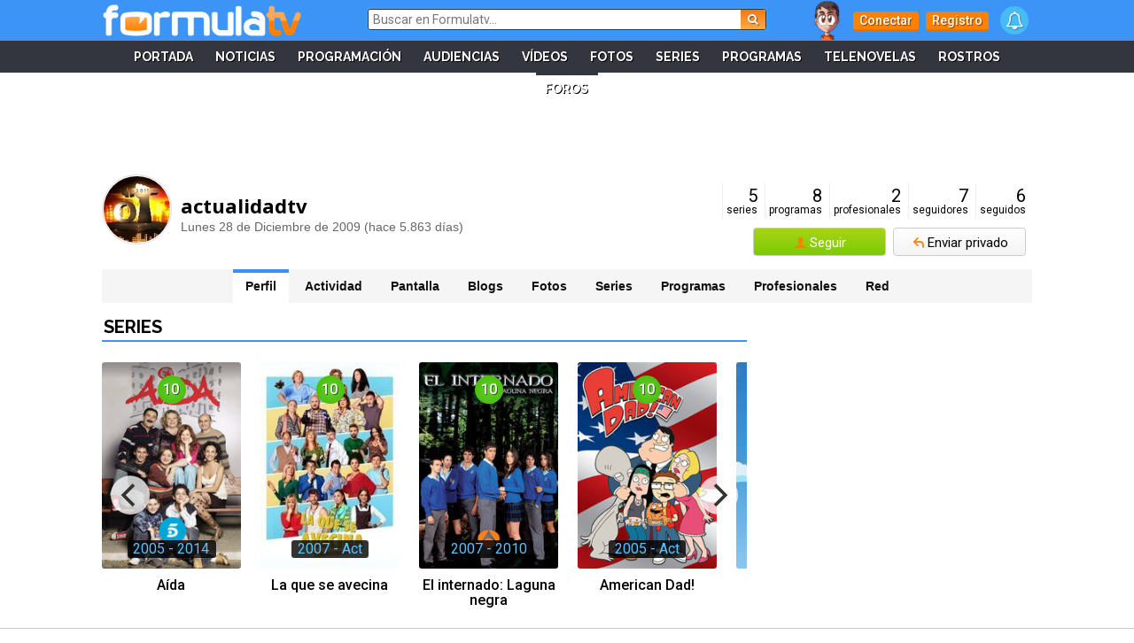

--- FILE ---
content_type: text/html; charset=UTF-8
request_url: https://www.formulatv.com/u/actualidadtv/
body_size: 5996
content:
<!DOCTYPE html>
<html lang="es">
<head>
<title>actualidadtv - Usuarios FormulaTV</title>
<meta charset="utf-8">
<meta name="viewport" content="width=device-width, initial-scale=1.0, maximum-scale=1.0, user-scalable=no" />
<meta name="keywords" content="formulatv, televisión, tv, audiencias, programación tv, noticias, zapping, artículos, rtve, telecinco, antena 3, gran hermano" />
<meta name="description" content="Toda sobre actualidadtv, comentarios, series y programas favoritos, blogs y fotos - Usuario en FormulaTV.com" />
<meta property="fb:69444243501" content="fb_id" />
<meta property="fb:app_id" content="69444243501" />
<meta property="og:site_name" content="FormulaTV"/>
<meta name="theme-color" content="#ffffff">
<meta name="robots" content="noindex, nofollow, max-image-preview:large">
<meta property="og:title" content="actualidadtv - Usuarios FormulaTV"/>
<meta property="og:url" content="https://www.formulatv.com/u/actualidadtv/"/>
<meta property="og:description" content="Toda sobre actualidadtv, comentarios, series y programas favoritos, blogs y fotos - Usuario en FormulaTV.com"/>
<meta name="twitter:card" content="summary_large_image">
<meta name="twitter:site" content="@formulatv">
<meta name="twitter:url" content="https://www.formulatv.com/u/actualidadtv/">
<meta name="twitter:title" content="actualidadtv - Usuarios FormulaTV">
<meta name="twitter:description" content="Toda sobre actualidadtv, comentarios, series y programas favoritos, blogs y fotos - Usuario en FormulaTV.com">
<link rel="shortcut icon" href="https://www.formulatv.com/favicon.ico" type="image/x-icon">
<link rel="icon" href="https://www.formulatv.com/favicon.ico" type="image/x-icon">
<link rel="apple-touch-icon" sizes="180x180" href="https://www.formulatv.com/apple-touch-icon.png">
<link rel="icon" type="image/png" href="https://www.formulatv.com/favicon-32x32.png" sizes="32x32">
<link rel="icon" type="image/png" href="https://www.formulatv.com/favicon-16x16.png" sizes="16x16">
<link rel="mask-icon" href="https://www.formulatv.com/safari-pinned-tab.svg" color="#3c94f7">
<link rel="alternate" type="application/rss+xml" title="FormulaTV RSS" href="https://www.formulatv.com/xml/formulatv.xml" />
<link rel="stylesheet" href="//fonts.googleapis.com/css?family=Raleway:400,600,700|Noto+Sans:400,700|Roboto:300,400,500,600,700|Roboto+Slab:300,400,600,700|Titillium+Web:600,700|Lato&display=swap" />

		<link href="https://www.formulatv.com/css/min.usuarios.css?v=5.0.36" rel="stylesheet">
	

	<link rel="preload" href="https://tags.refinery89.com/formulatvcom.js" as="script">

<script>
var r89 = r89 || { callAds: [], pushAd: function(id, name, config) { r89.callAds.push([id, name, config]); }, pushAds: function() { r89.pushAdsCalled = true; } };
</script>

<script src="https://tags.refinery89.com/formulatvcom.js" async></script>

 <script> 
(function(d,s,id,h,t){ 
   var js,r,djs = d.getElementsByTagName(s)[0]; 
   if (d.getElementById(id)) {return;} 
   js = d.createElement('script');js.id =id;js.async=1; 
   js.h=h;js.t=t; 
   r=encodeURI(btoa(d.referrer)); 
   js.src="//"+h+"/pixel/js/"+t+"/"+r; 
   djs.parentNode.insertBefore(js, djs); 
  }(document, 'script', 'dogtrack-pixel','noxv.spxl.socy.es', 'NOXV_491_646_733')); 
</script> 

</head>
<body class="ref-categorias">
  <style>
.fc-consent-root .fc-dialog-container { max-width:700px !important; }
.fc-consent-root .fc-dialog { border-radius:8px !important; }
.fc-consent-root .fc-dialog-restricted-content { max-width:535px !important; }
.fc-consent-root .fc-choice-dialog .fc-footer-buttons-divider { max-width:535px !important; }
.fc-consent-root .fc-footer-buttons { max-width:535px !important; }
.fc-consent-root .fc-stacks .fc-stack-icon i { color:rgba(75,160,242,1) !important; }
.fc-consent-root .fc-stacks .fc-stack-icon { background-color:rgba(75,160,242,.24) !important;}
.fc-consent-root .fc-manage-options-third-button-label { color:#0f4477 !important; }
.fc-consent-root .fc-primary-button .fc-button-background { background:#42af07 !important; }
.fc-consent-root .fc-data-preferences-accept-all.fc-secondary-button .fc-button-background { background:#42af07 !important; border:0 !important; }
.fc-consent-root .fc-vendor-preferences-accept-all.fc-secondary-button .fc-button-background { background:#42af07 !important; border:0 !important; }
.fc-consent-root .fc-data-preferences-accept-all.fc-secondary-button .fc-button-label { color:#FFF !important; }
.fc-consent-root .fc-vendor-preferences-accept-all.fc-secondary-button .fc-button-label { color:#FFF !important; }
.fc-consent-root .fc-confirm-choices.fc-primary-button .fc-button-background { background:#FAFBFC !important; }
.fc-consent-root .fc-confirm-choices.fc-primary-button .fc-button-label { color:#222 !important; }
</style>
<!-- Global site tag (gtag.js) - Google Analytics -->
<script async src="https://www.googletagmanager.com/gtag/js?id=UA-77415-1"></script>
<script data-cfasync="false">
	var _comscore = _comscore || [];
	var consentexec = false;
	window.dataLayer = window.dataLayer || [];

	function gtag(){
		window.dataLayer.push(arguments);
	}

	function refresca(){
	  gtag('event', 'NoBounce', {'event_label':'refresh', 'send_to' : 'ftv'});
		gtag('event', 'NoBounce', {'event_label':'refresh', 'send_to' : 'noxvo'});
	}
	

	function analytics(){
		gtag('js', new Date());

		gtag('config', 'UA-77415-1', { 'groups': 'ftv' });
		gtag('config', 'G-8LH4DF3LDQ', { 'groups': 'ftv' });
		gtag('config', 'UA-37727950-1', { 'groups': 'noxvo' });
		if(document.getElementById('uahsfiuhioaufh')){
			gtag('event', 'Adblock', {
				'event_label': 'Unblocked',
				'value': 'false',
				'send_to': 'ftv'
			});
		} else {
			gtag('event', 'Adblock', {
				'event_label': 'Unblocked',
				'value': 'true',
				'send_to': 'ftv'
			});
		}
					gtag('event', 'LoggedIn', {
				'event_label': 'Logged',
				'value': 'false',
				'send_to': 'ftv'
			});
				console.log("Entra Analytics");
	}

	function otros(){
		setInterval(function(){refresca()},240000);
	}

	top.googlefc = top.googlefc || {};
  	top.googlefc.callbackQueue = top.googlefc.callbackQueue || [];

	console.log("GoogleFC Callback Queue initialized", top.googlefc);	
  	
  	top.googlefc.callbackQueue.push({
  	'CONSENT_DATA_READY': function() {
		var tcfCallback = function (data, success) {
	  	if (success) {
		 	var isPersonalized = data.purpose.consents[1];
			if (isPersonalized) {
		  	console.log("Consentimiento obtenido");
		  	analytics();
			} else {
		  	console.log("Consentimiento no personalizado");
		  	analytics();
			}
	  	} else {
			console.log("Sin consentimiento.");
	  	}
		};
	
		if (typeof __tcfapi !== 'undefined') {
	  	__tcfapi('addEventListener', 2.2, tcfCallback);
		} else {
	  	// Manejar el caso en que __tcfapi no esté definido
	  	console.error('__tcfapi no está definido.');
		}
  	}
  	});
</script>
<header >
	<div class="cnt">
	<a id="btn_menu_main" href="javascript:;"><span></span><span></span><span></span></a>
		<span class="logo" onclick="window.location.href='https://www.formulatv.com'; return false;"><span>FormulaTV: Portal líder especializado en televisión</span></span>
		<form id="busqueda" onsubmit="buscar_event();" action="/buscar/">
		<input class="search_bar" type="text" name="q" placeholder="Buscar en Formulatv..."  autocomplete="off" id="inputString" minlength="3"/>
		<input class="submit" value="&#xf002;" id="iconolupa" type="submit" />
	</form>
	<div id="suggestions"></div>
	<div id="usuario">
		<div id="user-content" class="usr-cnt">
		
					<div id="userlog">
<button class="btn-orange" onclick="window.location.href='https://www.formulatv.com/usuarios/conectar/';">Conectar</button> <button class="btn-orange" onclick="window.location.href='https://www.formulatv.com/usuarios/registrar/';">Registro</button>
</div>
				
		</div>
		<a id="btn_menu_noti" class="menu-alerts" href="javascript:;"><span>Notificaciones</span></a>
	</div>
	</div>
</header>
<nav id="navmenu" >
    <ul>
        <li><a href="https://www.formulatv.com" class="off dropup" id="bhome" data-id="1"><span>Portada</span></a></li>
        <li><a href="https://www.formulatv.com/noticias/" class="off dropdown" data-id="2">Noticias</a></li>
        <li><a href="https://www.formulatv.com/programacion/" class="off dropup" data-id="3">Programación</a></li>
        <li><a href="https://www.formulatv.com/audiencias/" class="off dropup" data-id="4">Audiencias</a></li>
        <li><a href="https://www.formulatv.com/videos/" class="off dropup" data-id="5">Vídeos</a></li>
        <li><a href="https://www.formulatv.com/fotos/" class="off dropup" data-id="6">Fotos</a></li>
        <li><a href="https://www.formulatv.com/series/" class="off tree dropdown" data-id="7">Series</a></li>
        <li><a href="https://www.formulatv.com/programas/" class="off tree dropdown" data-id="8">Programas</a></li>
        <li><a href="https://www.formulatv.com/telenovelas/" id="menu-telenovelas" class="off tree dropup" data-id="9">Telenovelas</a></li>
        <li><a href="https://www.formulatv.com/personas/" class="off dropup" data-id="10">Rostros</a></li>
        <li><a href="https://www.formulatvforos.com" class="off dropup" data-id="11">Foros</a></li>
    </ul>
    	<div id="dropdown_menu"></div>
	</nav>
<div id="popoverlay">
	</div><main><div class="wrapper">
	<div class="pub-top apwrap">
	<div id='top' class='apcnt'></div>
	<div id='x01'></div>
</div>
	
		
<div class="usrbar">
	<div class="cnt">
		<a href="https://www.formulatv.com/u/actualidadtv/" title="actualidadtv"><img src="https://www.formulatv.com/images/usuarios/avatar/129000/i129561_th1.jpg" class="avatar" /></a>
		<h1 class="nick">actualidadtv
												</h1>
		<div class="info"><span class="registro">Lunes 28 de Diciembre de 2009 (hace 5.863 días)</span></div>
			</div>
	<div class="der">
	<ul>
		<li><a href="https://www.formulatv.com/u/actualidadtv/series/"><b>5</b> series</a></li>		<li><a href="https://www.formulatv.com/u/actualidadtv/programas/"><b>8</b> programas</li></a>		<li><a href="https://www.formulatv.com/u/actualidadtv/profesionales/"><b>2</b> profesionales</li></a>		<li><a href="https://www.formulatv.com/u/actualidadtv/red/seguidores/"><b>7</b> seguidores</li></a>		<li><a href="https://www.formulatv.com/u/actualidadtv/red/seguidos/"><b>6</b> seguidos</li></a>	</ul>
		<div class="usrbtn">
			<span id="xj_usuario_seguir">
							<a id="btn-seguir" class="btn-following" href="javascript:;" onclick="ajax_popup_registrate('MSG_USERFOLLOW');">Seguir</a>
						</span>
							<a class="btn-prv" href="javascript:;" onclick="ajax_popup_registrate('MSG_USERPRV');">Enviar privado</a>
								</div>
	</div>
</div>


<ul class="usrmenu">
	<li><a href="https://www.formulatv.com/u/actualidadtv/" class="on"><span>Perfil</span></a></li>
	<li><a href="https://www.formulatv.com/u/actualidadtv/actividad/" class="off"><span>Actividad</span></a></li>
	<li><a href="https://www.formulatv.com/u/actualidadtv/pantalla/" class="off"><span>Pantalla</span></a></li>
	<li><a href="https://www.formulatv.com/u/actualidadtv/blogs/" class="off"><span>Blogs</span></a></li>		<li><a href="https://www.formulatv.com/u/actualidadtv/fotos/" class="off"><span>Fotos</span></a></li>	<li><a href="https://www.formulatv.com/u/actualidadtv/series/" class="off"><span>Series</span></a></li>	<li><a href="https://www.formulatv.com/u/actualidadtv/programas/" class="off"><span>Programas</span></a></li>	<li><a href="https://www.formulatv.com/u/actualidadtv/profesionales/" class="off"><span>Profesionales</span></a></li>	<li><a href="https://www.formulatv.com/u/actualidadtv/red/seguidos/" class="off"><span>Red</span></a></li>
</ul>

<div class="usrcnt">
	<div class="wcenter"><div class="wcnt">
<div class="series">
	<h3 class="fsec">Series</h3>
		<ul class="coverlist carr_series">
					<li><a href="https://www.formulatv.com/series/aida/">
				<div class="cover">
					<img src="https://www.formulatv.com/images/series/posters/000/36/dest_4.jpg" alt="Cartel de Aída" />
					<p><span class="year">2005
																					 - 2014
																			</span></p>
																<p class="not verde"><span>
						10</span></p>
									</div>
				<p class="tit">Aída</p>
			</a></li>
					<li><a href="https://www.formulatv.com/series/la-que-se-avecina/">
				<div class="cover">
					<img src="https://www.formulatv.com/images/series/posters/100/130/dest_4.jpg" alt="Cartel de La que se avecina" />
					<p><span class="year">2007
													- Act
												</span></p>
																<p class="not verde"><span>
						10</span></p>
									</div>
				<p class="tit">La que se avecina</p>
			</a></li>
					<li><a href="https://www.formulatv.com/series/el-internado/">
				<div class="cover">
					<img src="https://www.formulatv.com/images/series/posters/100/146/dest_4.jpg" alt="Cartel de El internado: Laguna negra" />
					<p><span class="year">2007
																					 - 2010
																			</span></p>
																<p class="not verde"><span>
						10</span></p>
									</div>
				<p class="tit">El internado: Laguna negra</p>
			</a></li>
					<li><a href="https://www.formulatv.com/series/american-dad/">
				<div class="cover">
					<img src="https://www.formulatv.com/images/series/posters/100/198/dest_4.jpg" alt="Cartel de American Dad!" />
					<p><span class="year">2005
													- Act
												</span></p>
																<p class="not verde"><span>
						10</span></p>
									</div>
				<p class="tit">American Dad!</p>
			</a></li>
					<li><a href="https://www.formulatv.com/series/los-simpson/">
				<div class="cover">
					<img src="https://www.formulatv.com/images/series/posters/000/33/dest_4.jpg" alt="Cartel de Los Simpson" />
					<p><span class="year">1989
													- Act
												</span></p>
																<p class="not verde"><span>
						9,0</span></p>
									</div>
				<p class="tit">Los Simpson</p>
			</a></li>
				</ul>
</div>
<div class="programas">
	<h3 class="fsec">Programas</h3>
		<ul class="coverlist carr_series">
					<li><a href="https://www.formulatv.com/programas/gran-hermano/">
				<div class="cover">
					<img src="https://www.formulatv.com/images/programas/posters/000/11/dest_4.jpg" alt="Cartel de Gran Hermano" />
											<p><span class="year">2000
													 - Act
												</span></p>
																<p class="not verde"><span>
													10
						</span></p>
									</div>
				<p class="tit">Gran Hermano</p>
			</a></li>
					<li><a href="https://www.formulatv.com/programas/operacion-triunfo/">
				<div class="cover">
					<img src="https://www.formulatv.com/images/programas/posters/000/17/dest_4.jpg" alt="Cartel de Operación Triunfo" />
											<p><span class="year">2001
													 - Act
												</span></p>
																<p class="not verde"><span>
													10
						</span></p>
									</div>
				<p class="tit">Operación Triunfo</p>
			</a></li>
					<li><a href="https://www.formulatv.com/programas/se-llama-copla/">
				<div class="cover">
					<img src="https://www.formulatv.com/images/cartelprogramas_m4.jpg" alt="Cartel de Se llama copla" />
											<p><span class="year">2007
													 - Act
												</span></p>
																<p class="not verde"><span>
													10
						</span></p>
									</div>
				<p class="tit">Se llama copla</p>
			</a></li>
					<li><a href="https://www.formulatv.com/programas/de-patitas-en-la-calle/">
				<div class="cover">
					<img src="https://www.formulatv.com/images/cartelprogramas_m4.jpg" alt="Cartel de De patitas en la calle" />
											<p><span class="year">2008
																									</span></p>
																<p class="not verde"><span>
													10
						</span></p>
									</div>
				<p class="tit">De patitas en la calle</p>
			</a></li>
					<li><a href="https://www.formulatv.com/programas/21-dias/">
				<div class="cover">
					<img src="https://www.formulatv.com/images/cartelprogramas_m4.jpg" alt="Cartel de 21 días" />
											<p><span class="year">2009
													 - Act
												</span></p>
																<p class="not verde"><span>
													10
						</span></p>
									</div>
				<p class="tit">21 días</p>
			</a></li>
					<li><a href="https://www.formulatv.com/programas/curso-del-63/">
				<div class="cover">
					<img src="https://www.formulatv.com/images/cartelprogramas_m4.jpg" alt="Cartel de Curso del 63" />
											<p><span class="year">2009
																					 - 2012
																			</span></p>
																<p class="not verde"><span>
													10
						</span></p>
									</div>
				<p class="tit">Curso del 63</p>
			</a></li>
					<li><a href="https://www.formulatv.com/programas/la-escobilla-nacional/">
				<div class="cover">
					<img src="https://www.formulatv.com/images/cartelprogramas_m4.jpg" alt="Cartel de La escobilla nacional" />
											<p><span class="year">2010
																									</span></p>
																<p class="not verde"><span>
													10
						</span></p>
									</div>
				<p class="tit">La escobilla nacional</p>
			</a></li>
					<li><a href="https://www.formulatv.com/programas/generacion-ni-ni/">
				<div class="cover">
					<img src="https://www.formulatv.com/images/cartelprogramas_m4.jpg" alt="Cartel de Generación ni-ni" />
											<p><span class="year">2010
																									</span></p>
																<p class="not rojo"><span>
													3,0
						</span></p>
									</div>
				<p class="tit">Generación ni-ni</p>
			</a></li>
				</ul>
</div>
<div class="personajes">
	<h3 class="fsec">Personas</h3>
		<ul class="coverlist carr_series">
					<li><a href="https://www.formulatv.com/personas/marco-da-silva/">
				<div class="cover">
					<img src="https://www.formulatv.com/images/personas/1000/r1988.jpg" alt="Marco Da Silva" />
										<p class="not verde"><span>9,9</span></p>
									</div>
				<p class="tit">Marco Da Silva</p>
			</a></li>
					<li><a href="https://www.formulatv.com/personas/rafa-mora/">
				<div class="cover">
					<img src="https://www.formulatv.com/images/personas/1000/r1776.jpg" alt="Rafa Mora" />
										<p class="not gris"><span>0,0</span></p>
									</div>
				<p class="tit">Rafa Mora</p>
			</a></li>
				</ul>
</div>
<div class="pub-box-intext apwrap apwf">
<div id="intext" class="apcnt"></div>
</div>	<h3 class="fsec"><a href="https://www.formulatv.com/u/actualidadtv/pantalla/">Pantalla de actualidadtv</a></h3>
	<div class="pt-blq">
				<div class="pt-item ">
		<a href="https://www.formulatv.com/u/DdaniiDdanii/" title="DdaniiDdanii"><img src="https://www.formulatv.com/images/usuarios/avatar/147000/i147867_th2.jpg" alt="DdaniiDdanii" class="avatar" /></a>
		<div class="pt-cnt">
							<p class="info"><b><a href="https://www.formulatv.com/u/DdaniiDdanii/">DdaniiDdanii</a></b> <span class="date">29 de junio 2010</span></p>
			<p class="msg">olaa...!! qee onda como sthas??*</p>
		</div>
	</div>
		</div>

</div></div>
<div class="wright"><div class="wcnt">
 
<div class='pub-box-lat'><div class='pub-lat apwrap apwf'>
<div id='right1' class="apcnt"></div>
</div></div>
<div class='pub-box-lat'><div class='pub-lat apwrap apwf'>
<div id='right2' class="apcnt"></div>
</div></div>
<div class='pub-box-lat'><div class='pub-lat apwrap apwf'>
<div id='right3' class="apcnt"></div>
</div></div>

</div></div></div>
</div></main>
<footer>
	<div class="curiosidades"><p class="cnt"><strong>José Luis Moro</strong><span>Fue el creador de todas y cada una de las mascotas que el concurso 'Un, dos, tres... responda otra vez' tuvo a lo largo de su historia.</span></p></div>
	<div class="social"><div class="cnt"><p class="tit">Síguenos en redes</p>
<ul>
	<li><button class="r-rss" onclick="window.open('http://feeds.noxvo.com/ftv/'); return false;"><span>&nbsp;</span></button></li>
	<li><button class="r-fb" onclick="window.open('https://www.facebook.com/formulatvcom/'); return false;"><span>423k</span></button></li>
	<li><button class="r-tw" onclick="window.open('https://twitter.com/formulatv'); return false;"><span>334k</span></button></li>
	<li><button class="r-ig" onclick="window.open('https://www.instagram.com/formulatv/'); return false;"><span>6,4k</span></button></li>
	<li><button class="r-yt" onclick="window.open('https://www.youtube.com/c/formulatv?sub_confirmation=1'); return false;"><span>258k</span></button></li>
	<li><button class="r-tg" onclick="window.open('https://telegram.me/formulatvcom'); return false;"><span>700</span></button></li>
	<li><button class="r-sc" onclick="window.open('https://snapchat.com/add/formulatv'); return false;"><span>&nbsp;</span></button></li>
</ul></div></div>
	<div class="copy"><div class="cnt"><div id="totales"><button onclick="window.location.href='https://www.formulatv.com';" style="font-size:28px;">8.001 d&iacute;as online</button>
<button onclick="window.location.href='https://www.formulatv.com/noticias/';" style="font-size:19px;">135.761 noticias</button>
<button onclick="window.location.href='https://www.formulatv.com/videos/';" style="font-size:15px;">29.348 v&iacute;deos</button> 
<button onclick="window.location.href='https://www.formulatv.com/fotos/';" style="font-size:20px;">173.456 fotos</button> 
<button onclick="window.location.href='https://www.formulatv.com/series/';" style="font-size:26px;">3.703 series</button> 
<button onclick="window.location.href='https://www.formulatv.com/series/';" style="font-size:14px;">70.875 cap&iacute;tulos</button> 
<button onclick="window.location.href='https://www.formulatv.com/telenovelas/';" style="font-size:17px;">155 telenovelas</button> 
<button onclick="window.location.href='https://www.formulatv.com/tvmovies/';" style="font-size:21px;">206 tv movies</button> 
<button onclick="window.location.href='https://www.formulatv.com/programas/';" style="font-size:17px;">2.176 programas</button> 
<button onclick="window.location.href='https://www.formulatv.com/personas/';" style="font-size:15px;">17.393 profesionales</button> 
<button onclick="window.location.href='https://www.formulatv.com/productoras/';" style="font-size:14px;">214 productoras</button> 
<button onclick="window.location.href='https://www.formulatv.com/usuarios/';" style="font-size:24px;">487.404 usuarios</button> 
<button onclick="window.location.href='https://www.formulatv.com/usuarios/';" style="font-size:16px;">12.290.600 comentarios</button> 
<button onclick="window.location.href='https://www.formulatv.com/foros/';" style="font-size:15px;">6.219.516 mensajes foros</button> 
</div>
<div id="links"><div class="col">
	<p class="entertainment">Entretenimiento</p>
	<ul>
		<li><a href="https://www.losreplicantes.com" target="_blank">Los Replicantes</a></li>
		<li><a href="https://www.ecartelera.com" target="_blank">eCartelera</a></li>
		<li><a href="https://www.ecartelera.com.mx" target="_blank">eCartelera México</a></li>
		<li><a href="https://www.movienco.co.uk" target="_blank">Movie'n'co</a></li>
	</ul>
</div>
<div class="col">
	<p class="lifestyle">Lifestyle</p>
	<ul>
		<li><a href="https://www.bekia.es" target="_blank">Bekia</a></li>
		<li><a href="https://www.bekiamoda.com" target="_blank">Moda</a></li>
		<li><a href="https://www.bekiabelleza.com" target="_blank">Belleza</a></li>
		<li><a href="https://www.bekiapareja.com" target="_blank">Pareja</a></li>
		<li><a href="https://www.bekiapadres.com" target="_blank">Bebés</a></li>
		<li><a href="https://www.bekiacocina.com" target="_blank">Recetas</a></li>
		<li><a href="https://www.bekiasalud.com" target="_blank">Salud</a></li>
		<li><a href="https://www.bekiaviajes.com" target="_blank">Viajes</a></li>
		<li><a href="https://www.bekiapsicologia.com" target="_blank">Mente</a></li>
		<li><a href="https://www.bekiafit.com" target="_blank">Fitness</a></li>
		<li><a href="https://www.bekiahogar.com" target="_blank">Hogar</a></li>
	</ul>
</div>
<div class="col">
	<p class="motor">Motor</p>
	<ul>
		<li><a href="http://www.motoryracing.com" target="_blank">Motor & Racing</a></li>
		<li><a href="http://www.f1aldia.com" target="_blank">F1 al día</a></li>
	</ul>
</div>
<div class="col">
	<p class="tec">Tecnología</p>
	<ul>
		<li><a href="https://www.zonared.com" target="_blank">Zonared</a></li>
		<li><a href="http://www.planetatrucos.com" target="_blank">Planeta Trucos</a></li>
		<li><a href="https://www.capitanofertas.com" target="_blank">Capitán Ofertas</a></li>
	</ul>
</div></div>
<div id="bottom">
	<ul>
		<li><a href="https://www.formulatv.com/info/quienes/">Quiénes somos</a></li>
		<li><a href="https://www.formulatv.com/info/legal/">Aviso Legal</a></li>
		<li><a href="https://www.formulatv.com/info/gdpr/">Política de privacidad</a></li>
		<li><a href="https://www.formulatv.com/info/cookies/">Política de cookies</a></li>		
		<li><a class="change-consent" onclick="window.location.href='?cmpscreen'">Gestión de cookies</a></li>
		<li><a href="https://www.formulatv.com/info/publicidad/">Publicidad</a></li>
		<li><a href="https://www.formulatv.com/info/contacto/">Contactar</a></li>
		<li><a href="https://www.formulatv.com/xml/formulatv.xml" target="_blank">RSS</a></li>
	</ul>
	<p><a class="noxvo" href="http://www.noxvo.com" target="_blank" rel="nofollow"><span>Noxvo</span></a> &copy; 2004 - 2026</p>
</div></div></div>
</footer><div id="menu_lat_notif"></div>
<!-- jQuery -->
		<script src="https://www.formulatv.com/js/min.general.js?v=5.0.13"></script>
	
<script>
<!--
$(document).ready(function() {
    $('#btn_menu_noti').sidr({
      name: 'menu_lat_notif',
      side: 'right',
      displace: false,
      onOpen: function(name) {
        $("#btn_menu_noti").addClass("active");
                ajax_user_feedfan();
        ajax_user_feedamigos();
      },
      onClose: function(name) {
        $("#btn_menu_noti").removeClass("active");
              },
    });
    $("img.lazy").lazyload({
    	effect : "fadeIn",
        failure_limit : 9999,
    });
    $("a.lazy").lazyload({
    	effect : "fadeIn",
        failure_limit : 9999,
    });
    $("div.lazy").lazyload({
        effect : "fadeIn",
        failure_limit : 9999,
    });
});
//-->
</script>

 <script type="text/javascript">
    var _nAdzq = _nAdzq || [];
    (function () {
        _nAdzq.push(["setIds", "83fc4aae380e45ce"]);
        _nAdzq.push(["setConsentOnly", true]);
        var e = "https://notifpush.com/scripts/";
        var t = document.createElement("script"); t.type = "text/javascript";
        t.defer = true;
        t.async = true;
        t.src = e + "nadz-sdk.js";
        var s = document.getElementsByTagName("script")[0]; s.parentNode.insertBefore(t, s)
    })();
</script> 

</body>
</html>

--- FILE ---
content_type: text/css
request_url: https://www.formulatv.com/css/min.usuarios.css?v=5.0.36
body_size: 33530
content:
@font-face{font-family:'formulatv';src:url('fonts/formulatv.ttf?ckf4z') format('truetype'),url('fonts/formulatv.woff?ckf4z') format('woff'),url('fonts/formulatv.svg?ckf4z#formulatv') format('svg');font-weight:normal;font-style:normal;}html, body, div, span, applet, object, iframe, h1, h2, h3, h4, h5, h6, p, blockquote, pre, a, abbr, acronym, address, big, cite, code, del, dfn, em, img, ins, kbd, q, s, samp, small, strike, strong, sub, sup, tt, var, b, u, i, center, dl, dt, dd, ol, ul, li, fieldset, form, label, legend, table, caption, tbody, tfoot, thead, tr, th, td, article, aside, canvas, details, embed,figure, figcaption, footer, header, hgroup,menu, nav, output, ruby, section, summary, time, mark, audio, video, button{margin:0;padding:0;border:0;font-size:100%;font:inherit;vertical-align:baseline;font-synthesis:none;-moz-font-feature-settings:'kern';-moz-osx-font-smoothing:grayscale;-webkit-font-smoothing:antialiased  !important;}button{cursor:pointer;}button.enlace, button.barb2, button.barb3, button.barb3b{background:none;text-transform:uppercase;}a{text-decoration:none;transition:.25s;}.flickity-slider a{-moz-transition:none;-webkit-transition:none;-o-transition:color 0 ease-in;transition:none;}body{line-height:1;}ol, ul{list-style:none;}blockquote, q{quotes:none;}blockquote:before, blockquote:after, q:before, q:after{content:'';content:none;}table{border-collapse:collapse;border-spacing:0;}:before{font-family:'formulatv'  !important;speak:none;font-style:normal;font-weight:normal;font-variant:normal;text-transform:none;line-height:1;-webkit-font-smoothing:antialiased;-moz-osx-font-smoothing:grayscale;}.tooltiptext{display:none;}#popoverlay{position:fixed;top:0;left:0;width:100%;height:100%;background:rgba(70, 70, 70, 0.5);z-index:9999999999;display:none;}.popupmsg{margin:70px auto;padding:20px;background:#fff;border-radius:5px;width:30%;position:relative;transition:all 5s ease-in-out;}.popupmsg h2{padding:10px;color:#333;display:block;font-size:1.1em;font-weight:bold;text-align:center;}.popupmsg .close{cursor:pointer;position:absolute;left:-12px;top:-12px;background:black;border:1px solid black;color:white;display:block;width:30px;height:30px;line-height:30px;border-radius:100%;text-align:center;}.popupmsg .content{max-height:30%;overflow:auto;}.popupmsg .content .col-social{float:left;width:50%;}.popupmsg .content .col-login{float:right;width:50%;}#layer_tags{display:none;}.fb-bg{background:#3b5998;display:block;height:27px;margin:0 0 10px 41px;width:166px;padding-top:15px;color:#FFF;text-align:center;}.tw-bg{background:#45b0e3;display:block;height:27px;margin:0 0 10px 41px;width:166px;padding-top:15px;color:#FFF;text-align:center;}.gp-bg{background:#de4c34;display:block;height:27px;margin:0 0 10px 41px;width:166px;padding-top:15px;color:#FFF;text-align:center;}header{background:#3C94F7;position:fixed;top:0;width:100%;z-index:10000;}header .cnt{width:1050px;margin:0 auto;position:relative;height:46px;}header .cnt .logo{position:absolute;display:inline-block;top:4px;left:0;width:226px;height:38px;background:url('//www.formulatv.com/images/formulatv.png') center no-repeat;background-size:226px 38px;text-indent:-999999px;}header #usuario{position:absolute;top:0;right:4px;width:250px;}header #usuario .menu-alerts{position:absolute;top:13px;right:0;}header #usuario .menu-alerts span{display:none;}header #usuario .menu-alerts:before{content:'\f0a2';color:#FFF;font-size:1.25em;background:#47BBF5;text-shadow:1px 1px 1px rgba(0,0,0,.3);padding:6px 6px;border-radius:100px;transition:.25s;}header #usuario .menu-alerts:hover:before{background:#237CDE;}header #usuario .menu-alerts.active:before{background:#FF9500;}header #userlog{background:url('//www.formulatv.com/images/chibic50.png') bottom left no-repeat;background-size:45px 45px;padding:13px 0 9px 50px;}header form{margin:0 300px 0 300px;padding:10px 0 0 0;position:relative;}header #suggestions{display:none;margin:-2px 300px 0 300px;position:relative;z-index:999999999;background:#FFF;border-right:1px solid #333;border-left:1px solid #333;border-bottom:1px solid #333;border-bottom-left-radius:.2em;border-bottom-right-radius:.2em;box-sizing:border-box;padding:6px;}header form input[type="text"]{width:100%;box-sizing:border-box;border:1px solid #333;border-radius:.2em;box-shadow:0 0 3px #3CBFF7;padding:3px 5px;font-family:'Roboto';font-size:.88em;}header form input[type="text"]:focus{box-shadow:0 0 5px #52CBFF;}header form input[type="submit"]{position:absolute;top:11px;right:1px;background:linear-gradient(to bottom, #f17813 0%, #FFAB48 100%);border:0;border-top-right-radius:.2em;border-bottom-right-radius:.2em;font-family:'formulatv';color:#FFF;font-size:.82em;padding:4px 8px 5px 8px;max-height:23px;box-sizing:border-box;line-height:1em;text-shadow:1px 1px 1px rgba(0,0,0,.5);}header form input[type="submit"]:hover{cursor:pointer;}header #btn_menu_main{cursor:pointer;display:none;width:25px;height:20px;position:absolute;top:50%;left:15px;transform:rotate(0deg);transition:.5s ease-in-out;transform:translate(0, -50%);}header #btn_menu_main span{cursor:pointer;display:block;position:absolute;height:3px;width:100%;border-radius:1px;background:white;opacity:1;left:0;transform:rotate(0deg);transition:.25s ease-in-out;}header #btn_menu_main span:nth-child(1){top:0px;}header #btn_menu_main span:nth-child(2){top:50%;transform:translate(0, -50%);}header #btn_menu_main span:nth-child(3){bottom:0;}header #btn_menu_main.active span:nth-child(1){top:9px;transform:rotate(135deg);}header #btn_menu_main.active span:nth-child(2){opacity:0;left:-60px;}header #btn_menu_main.active span:nth-child(3){top:9px;transform:rotate(-135deg);}header #userloged{position:relative;box-sizing:border-box;padding:0 5px 0 50px;font-family:'Roboto';}header #userloged .avatar{position:absolute;top:2px;left:0;width:40px;}header #userloged .avatar img{width:100%;border-radius:45px;}header #userloged .nick a{display:block;font-weight:500;color:#FFF;padding:4px 0 2px 0;}header #userloged ul li{display:inline-block;}header #userloged ul li a:before{font-size:1.4em;color:#FFF;transition:.25s;}header #userloged ul li a:hover:before{color:#000;}header #userloged ul li#usr-amigos a:before{content:'\e9a8';}header #userloged ul li#usr-privados a:before{content:'\e9a3';}header #userloged ul li#usr-pantalla a:before{content:'\e956';}header #userloged ul li#usr-ajustes a:before{content:'\e9af';}header #userloged ul li#usr-salir a:before{content:'\e9c2';}header #userloged ul li .tit{display:none;}header #userloged ul li .bubble{font-size:.75em;background:#FF8000;color:#FFF;padding:0 4px;border-radius:100px;vertical-align:.25em;}nav{background:#33363F;position:fixed;top:46px;width:100%;z-index:9999;max-height:36px;}nav ul{width:1052px;margin:0 auto;text-align:center;}nav ul li{display:inline-block;}nav ul li a{display:inline-block;color:#FFF;text-transform:uppercase;font-family:'Raleway';font-weight:700;padding:8px 11px 11px 10px;border-top:3px solid #33363F;text-shadow:1px 1px 0 #000;font-size:14px;transition:.28s cubic-bezier(.23,1,.32,1);}_:-ms-lang(x), nav ul li a{padding:8px 11px 11px 10px;}nav ul li a:hover{border-top:3px solid #FB8100;}nav ul li a.on{border-top:3px solid #3C94F7;background:#4A4C58;}nav ul li a.active{background:#21242E;}nav #dropdown_menu{display:none;background:#56585E;width:100%;border-bottom:4px solid #33363F;border-top:4px solid #21242E;height:220px;position:relative;z-index:999999999;}nav #dropdown_menu .cnt{width:1050px;margin:0 auto;text-align:left;position:relative;}nav .submenu{background:#474C59;width:150px;height:220px;position:absolute;top:0;left:0;box-sizing:border-box;padding:10px 0 0 0;overflow:hidden;}nav .submenu li{display:block;}nav .submenu li a, nav.overlay .submenu li a{display:block;border:0;text-align:right;}nav .submenu li a:hover{border-top:0;color:#41B9FA;}nav .submenu-cnt{width:100%;padding-left:170px;height:220px;overflow:hidden;box-sizing:border-box;}nav .submenu-cnt a.item{display:block;width:23.4%;float:left;margin:0 .8%;padding:15px 8px 0 8px;font-family:'Roboto';color:#FFF;font-size:.9em;line-height:1.2em;box-sizing:border-box;height:100%;}nav .submenu-cnt a.item:hover{background:#222;color:#FF9500;}nav .submenu-cnt a.item img{width:100%;margin:0 0 4px 0;}nav .submenu-cnt a.items{display:block;width:15.4%;float:left;margin:0 .6%;padding:14px 14px 0 14px;font-family:'Roboto';color:#FFF;font-size:.9em;line-height:1.14em;box-sizing:border-box;height:100%;text-align:center;}nav .submenu-cnt a.items:hover{background:#222;color:#FF9500;}nav .submenu-cnt a.items img{width:100%;margin:0 0 4px 0;}@media (min-width:768px){header.overlay{background:rgba(0,0,0,.6);}header.overlayoff{background:#3C94F7;opacity:1;transition:.25s;}header.overlay #suggestions{background:rgba(255,255,255,.9);}header.overlay form input[type="text"]{background:rgba(255,255,255,.1);color:#FFF;border:1px solid #000;box-shadow:0 0 3px #AAA;}nav.overlay{background:rgba(0,0,0,.3);}nav.overlayoff{background:#33363F;opacity:1;transition:.25s;}nav.overlay ul li a{border-top:3px solid rgba(0,0,0,0);}nav.overlay ul li a:hover{background:rgba(0,0,0,.2);}nav.overlay ul li a.on{background:rgba(0,0,0,.3);}nav.overlay ul li a.active{background:rgba(0,0,0,.7);}nav.overlay #dropdown_menu{border-top:4px solid rgba(0,0,0,.7);background:rgba(0,0,0,.6);border-bottom:4px solid rgba(0,0,0,.6);}nav.overlay .submenu{background:rgba(255,255,255,.1);}nav.overlay .submenu-cnt a.item:hover{background:rgba(0,0,0,.75);}nav.overlay .submenu-cnt a.items:hover{background:rgba(0,0,0,.75);}}.embedFTV{height:445px;}.video-container{position:relative;padding-bottom:56.25%;padding-top:30px;height:0;overflow:hidden;}.video-container iframe, .video-container object, .video-container embed{position:absolute;top:0;left:0;width:100%;height:100%;}.resbox{display:block;border-bottom:1px solid #F5F5F5;margin:0;padding:3px;clear:both;overflow:hidden;}.resbox img{width:48px;float:left;padding:1px;border:1px solid #DDD;margin-right:7px;}.resbox p{font-family:'Noto Sans';color:#000;font-weight:600;padding:5px 0 0 0;font-size:.97em;}.resbox.seleccionada, .resbox:hover{background:#F2F8FF;}.moreresults{display:block;margin:3px 0 18px 0;padding:6px 0;text-align:center;font-family:'Roboto';background:#F5F5F5;color:#444;font-weight:500;font-size:.84em;}.moreresults.seleccionada{background:#666;color:#DDD;}.moreresults:hover{background:#666;color:#DDD;}#barb{width:1050px;margin:0 auto;font-family:Arial, sans-serif;font-weight:bold;font-size:14px;text-transform:uppercase;padding:8px 0;min-height:0  !important;}#barb a{color:#000;}#barb a:hover{color:#3C94F7;}#barb .home:before{content:'\f015';}#barb .home{margin-right:8px;}#barb .home span{display:none;}#barb .barb2:before, #barb .barb3:before{content:'I';font-weight:bold;font-family:Arial  !important;margin-right:8px;color:#222;}#barb .barb3b:before{content:'&';font-weight:bold;font-family:Arial  !important;margin-right:8px;color:#222;}#barb .barb2{color:#F87600;margin-right:6px;}#barb button.barb2, #barb button.home{background:none;}#barb button.barb2:hover, #barb button.home:hover, #barb .barb3:hover, #barb .barb3b:hover{cursor:pointer;color:#3C94F7;transition:.25s;}#barb .barb3, #barb .barb3b{color:#888;margin-right:6px;}#uhn{background:#000;font-family:'Roboto';font-size:15px;font-weight:500;padding:6px 0;position:relative;z-index:1000;transition:.25s;}#uhn:hover{background:#444;}#uhnc{width:1050px;margin:0 auto;}#uhnc a{display:block;box-sizing:border-box;color:#FFF;padding:0 3px;}#uhnc a b{background:#FF4400;padding:1px 6px;}.cookies-pol{position:fixed;bottom:0;left:0;z-index:10000;color:white;width:100%;background:rgba(0,0,0,0.6);min-height:30px;font-family:'PT Sans', sans-serif;font-size:.9em;font-weight:bold;}.cookies-polp{position:relative;padding:.5em .6em .5em .6em;margin:0 auto;max-width:990px;}.cookies-polp p span{color:#ededed;margin-bottom:2%;font-size:1.1em;font-weight:bold;}.cookies-polp p{font-size:.9em;font-weight:normal;}.cookies-polp a{color:#fc9b00;}.cookies-polp a:hover{text-decoration:underline;}.close-cookies{text-align:right;position:absolute;top:0;right:0;margin:.3em .5em .3em .9em;background:white;}.close-cookies p{border:1px solid white;padding:0 .3em 0 .3em;color:grey;}.close-cookies p a{color:grey;}.close-cookies p a:hover{text-decoration:none;}.sidr{display:block;position:fixed;top:0;height:100%;z-index:9999999;width:415px;overflow-x:hidden;overflow-y:auto;background:#333;color:#fff;box-shadow:0 0 4px 4px #222 inset;box-sizing:border-box;padding:16px 14px;}.sidr .sidr-inner{padding:0 0 15px;}.sidr .sidr-inner > p{margin-left:15px;margin-right:15px;}.sidr.right{left:auto;right:-415px;}.sidr.left{left:-415px;right:auto;}#slider-box{width:100%;padding:7px 130px 4px 3px;position:relative;box-sizing:border-box;overflow:hidden;}#slider-box .slider-options{width:124px;position:absolute;top:7px;right:7px;}#slider-box #slider-bar.gris{background:#CCC;}#slider-box #slider-not{margin:0 8px 0 8px;width:38px;height:38px;line-height:38px;float:left;border-radius:30em;text-align:center;color:white;}#slider-box #slider-not.verde{text-shadow:1px 1px 0 #28A000;background:#66cc33;background:radial-gradient(ellipse at center, #66cc33 0%,#41ba00 100%);}#slider-box #slider-not.ambar{text-shadow:1px 1px 0 #E0AF00;background:#ffcc33;background:radial-gradient(ellipse at center, #ffcc33 0%,#ffbf00 100%);}#slider-box #slider-not.rojo{text-shadow:1px 1px 0 #B70000;background:#ff0000;background:radial-gradient(ellipse at center, #ff0000 0%,#e20000 100%);}#slider-box #slider-not.gris{text-shadow:1px 1px 0 #CCC;background-color:#666;}#slider-box #slider-bar.verde{background:#93ec19;}#slider-box #slider-bar.verde .follow_bar{background:#43cc00;}#slider-box #slider-bar.ambar{background:#fffc93;}#slider-box #slider-bar.ambar .follow_bar{background:#eec41b;}#slider-box #slider-bar.rojo{background:#ff9e9e;}#slider-box #slider-bar.rojo .follow_bar{background:#ee0e0e;}#slider-box #slider-bar.gris{background:#CCC;}#slider-box #slider-bar.gris .follow_bar{background:#666;}#slider-box #slider-vot{float:right;}#slider-box #slider-vot button{margin:3px 0;background:#FF8101;width:70px;box-sizing:border-box;border:0;border-bottom:3px solid #FF6701;border-radius:.2em;text-align:center;font-family:'Roboto';font-weight:500;font-size:14px;color:#FFF;text-shadow:1px 1px 0 #FF6701;padding:6px 0 4px 0;transition:.25s;}#slider-box #slider-vot button:hover{cursor:pointer;background:#FF6701;text-shadow:1px 1px 0 #C95100;}.gdpr{position:fixed;bottom:0;left:0;z-index:10000;color:white;width:100%;background:rgba(0,0,0,0.9);min-height:100px;font-family:'Helvetica Neue', Helvetica, Arial, sans-serif;font-size:18px;padding:20px 0;text-align:center;}.gdpr .gcnt{max-width:750px;margin:0 auto;padding:0 12px;box-sizing:border-box;}.gdpr .gcnt .tit{font-size:20px;font-weight:bold;margin:0 0 4px 0;}.gdpr .gcnt .btn{margin:12px 0 15px 0;}.gdpr .gcnt .btn a{background:#1EDC4E;text-transform:uppercase;color:#FFF;padding:12px 55px;display:inline-block;font-weight:bold;border-radius:8px;text-shadow:0 0 3px rgba(0,0,0,.7);}.gdpr .gcnt .more a{color:#EEE;font-size:15px;}#web-info{margin:0 7%;font-family:'Helvetica Neue', Arial, sans-serif;font-size:17px;line-height:1.4em;background:#FFF;padding:20px;}#web-info p{margin:0 0 6px 0;}#web-info h1{font-family:'BH';text-transform:uppercase;font-weight:800;font-size:34px;margin:5px 0 12px 0;}#web-info h2{font-family:'BH';text-transform:uppercase;font-weight:800;font-size:22px;margin:25px 0 5px 0;}#web-info h3{font-size:16px;font-weight:bold;margin:0 0 4px 0;}#gdpr .onoffswitch-inner:before{background-color:#3B5998;}#gdpr .onoffswitch-inner:before, #gdpr .onoffswitch-inner:after{font-family:'Helvetica Neue';content:"\e302"}.sino .onoffswitch-inner:before{background-color:#EB4C4C;content:"NO";color:#fff;}.sino .onoffswitch-inner:after{background-color:#37B019;content:"SI";color:#fff;}#web-info a{color:#009BF9;}#web-info b{font-weight:bold;}#slider-soc{text-align:right;position:relative;right:-122px;font-size:14px;color:#777;margin-top:10px;}#slider-soc .onoffswitch{display:inline-block;vertical-align:-10px;}.onoffswitch{position:relative;width:65px;-webkit-user-select:none;-moz-user-select:none;-ms-user-select:none;text-align:left;}.onoffswitch-checkbox{display:none;}.onoffswitch-label{display:block;overflow:hidden;cursor:pointer;border-radius:20px;}.onoffswitch-inner{display:block;width:200%;margin-left:-100%;transition:margin 0.3s ease-in 0s;}.onoffswitch-inner:before, .onoffswitch-inner:after{display:block;float:left;width:50%;height:30px;padding:0;line-height:30px;font-size:16px;color:white;font-family:Trebuchet, Arial, sans-serif;font-weight:bold;box-sizing:border-box;}.onoffswitch-inner:before{padding-left:10px;color:#FFFFFF;}.onoffswitch-inner:after{padding-right:10px;background-color:#DDD;color:#666;text-align:right;}.onoffswitch-switch{display:block;width:16px;margin:5.5px;background:#FFFFFF;position:absolute;top:0;bottom:0;right:34px;border:2px solid #666;border-radius:20px;transition:all 0.3s ease-in 0s;}.onoffswitch-checkbox:checked + .onoffswitch-label .onoffswitch-inner{margin-left:0;}.onoffswitch-checkbox:checked + .onoffswitch-label .onoffswitch-switch{right:0px;}#fb .onoffswitch-inner:before{background-color:#3B5998;}#tw .onoffswitch-inner:before{background-color:#1da1f2;}#fb .onoffswitch-inner:before, #fb .onoffswitch-inner:after{font-family:'formulatv';content:"\f09a"}#tw .onoffswitch-inner:before, #tw .onoffswitch-inner:after{font-family:'formulatv';content:"\f099"}.sino .onoffswitch-inner:before{background-color:#EB4C4C;content:"NO";color:#fff;}.sino .onoffswitch-inner:after{background-color:#37B019;content:"SI";color:#fff;}.btn-orange{background:#FF8101;border-radius:.3em;font-family:'Roboto', sans-serif;font-weight:500;color:#fff;border-bottom:3px solid #E27300;border-right:0;border-left:0;border-top:0;font-size:14px;text-shadow:1px 1px 1px rgba(0,0,0,.5);padding:3px 7px 3px 7px;margin:0 2px;transition:.25s;}.btn-orange:hover{text-shadow:1px 1px 1px rgba(0,0,0,.8);cursor:pointer;box-shadow:0 0 5px #FF8101;cursor:pointer;}.btn-blue{background:#3C94F7;border-radius:.25em;font-family:'Roboto', sans-serif;font-weight:500;color:#fff;border:0;border-bottom:3px solid rgba(0,0,0,.2);font-size:14px;text-shadow:1px 1px 1px rgba(0,0,0,.5);}.btn-blue:hover{cursor:pointer;}.btn-blue.btn-masnoticias{display:block;font-size:17px;padding:7px 0 6px 0;width:225px;text-align:center;margin:0 auto;margin-bottom:25px;}.btn-blue.btn-masnoticias:hover{background:#3076C6;}.btn-grey{background:#DDD;border-radius:.3em;font-family:'Roboto', sans-serif;font-weight:500;color:#555;border-bottom:3px solid #CCC;border-right:0;border-left:0;border-top:0;font-size:14px;text-shadow:1px 1px 1px #FFF;padding:3px 10px 3px 10px;margin:0 2px;transition:.25s;}.btn-grey:hover{cursor:pointer;box-shadow:0 0 5px #DDD;}footer .curiosidades{background:#3C94F7;padding:10px 0;font-family:'Noto Sans';}footer .curiosidades .cnt{width:1050px;margin:0 auto;white-space:nowrap;}footer .curiosidades .cnt strong{float:left;background:#FF8000;color:#FFF;text-transform:uppercase;font-weight:bold;padding:18px 10px;border-radius:.3em;font-size:.88em;margin-right:20px;}footer .curiosidades .cnt span{font-size:.9em;color:#FFF;padding:17px 0;display:inline-block;}footer .curiosidades .cnt span a{color:#EDF6FF;}footer .curiosidades .cnt span a:hover{background:#FF8000;color:#FFF;}footer .social{background:#F8F8F8;}footer .social .cnt{width:1050px;margin:0 auto;padding:50px 0;text-align:center;}footer .social .cnt .tit{font-family:'Roboto';font-weight:300;font-size:1.3em;margin:0 0 20px 0;text-transform:uppercase;}footer .social .cnt ul li{display:inline-block;color:#FFF;font-family:'Roboto';font-weight:600;margin:0 6px;}footer .social .cnt ul li button{color:#FFF;text-align:center;border:0;background:none;}footer .social .cnt ul li button span{display:block;margin:4px 5px 0 5px;padding:5px 0;font-size:.86em;transition:.45s;}footer .social .cnt ul li button:before{font-size:1.8em;border-radius:100px;padding:15px 0 10px 0;display:inline-block;width:56px;height:56px;box-sizing:border-box;transition:.25s;}footer .social .cnt ul li button:hover{cursor:pointer;}footer .social .cnt ul li button:hover span{background:#666;margin-top:2px;cursor:pointer;}footer .social .cnt ul li button:hover:before{background:#333;}footer .copy{background:#263840;margin-bottom:-18px;}footer .copy .cnt{width:1050px;margin:0 auto;overflow:hidden;}footer .copy .cnt #totales{border-bottom:1px solid #495154;padding:35px 0;text-align:center;font-family:'Noto Sans';}footer .copy .cnt #totales a{color:#BBB9BA;margin:0 7px;line-height:1.3em;white-space:nowrap;}footer .copy .cnt #totales button{color:#BBB9BA;margin:0 7px;line-height:1.3em;white-space:nowrap;background:none;transition:.25s;}footer .copy .cnt #totales a:hover, footer .copy .cnt #totales button:hover{color:#FFF;cursor:pointer;}footer .copy #links{font-family:'Noto Sans', sans-serif;padding:45px 0;border-bottom:1px solid #495154;overflow:hidden;}footer .copy #links .col{width:25%;float:left;text-align:center;color:#FFF;}footer .copy #links p{font-family:'Roboto';font-weight:700;font-size:1.25em;margin:0 0 18px 0;}footer .copy #links p:before{margin-right:8px;font-size:1.5em;vertical-align:-.1em;}footer .copy #links .entertainment:before{content:'\e98e';}footer .copy #links .lifestyle:before{content:'\e98d';}footer .copy #links .motor:before{content:'\e98f';}footer .copy #links .tec:before{content:'\e997';}footer .copy #links ul li{margin:0 0 8px 0;font-size:.88em;}footer .copy #links ul li a{color:#969696;}footer .copy #links ul li a:hover{color:#FF9500;}footer .copy #bottom{font-family:'Verdana';padding:12px 0 80px 0;font-size:.85em;overflow:hidden;}footer .copy #bottom ul{width:75%;float:left;padding:18px 0;}footer .copy #bottom ul li{display:inline-block;margin-right:35px;}footer .copy #bottom ul li a{display:inline-block;color:#969696;}footer .copy #bottom ul li a:hover{color:#FF9500;}footer .copy #bottom p{width:25%;float:right;text-align:right;padding:0 0 18px 0;color:#757575;box-sizing:border-box;}footer .copy #bottom p .noxvo{display:inline-block;background:url('/images/noxvogtg.png') center left no-repeat;background-size:55px 45px;width:55px;height:45px;vertical-align:-17px;margin-right:2px;}footer .copy #bottom p .noxvo span{display:none;}.r-rss:before{content:'\e91b';background:#FA9A00;font-size:2em;}.r-fb:before{content:'\f09a';background:#374FA3;}.r-fb span{background:#374FA3;}.r-tw:before{content:'\f099';background:#00A6FB;}.r-tw span{background:#00A6FB;}.r-ig:before{content:'\ea92';background:#DB2282;}.r-ig span{background:#DB2282;}.r-yt:before{content:'\ea9d';background:#EC3500;}.r-yt span{background:#EC3500;}.r-tg:before{content:'\ea95';background:#2CA5E0;}.r-tg span{background:#2CA5E0;}.r-gp:before{content:'\ea8b';background:#DD4330;}.r-gp span{background:#DD4330;}.r-ec:before{content:'Ec';background:#000;}.r-ec span{background:#000;}.r-zr:before{content:'Zr';background:#FC1579;}.r-rz span{background:#FC1579;}.r-sc:before{content:'\f2ac';background:#E0DE2D;}.r-co:before{content:'\e97c';background:#ABABAA;}.r-wh:before{content:'\ea93';background:#56CE6C;font-size:.85em;padding:2px;vertical-align:.1em;}.r-email:before{content:'\e904';background:#FB9400;}.r-embed:before{content:'\ea7f';background:#97DA00;}a#back-to-top{position:fixed;right:26px;bottom:20px;z-index:9999;width:45px;height:45px;display:block;background:rgba(0, 0, 0, 0.65);font-size:16px;text-align:center;line-height:45px;border-radius:3px;cursor:pointer;transition:0;transform:rotate(90deg);}a#back-to-top:before{content:'\e912';font-size:1.8em;vertical-align:-.21em;color:rgba(255, 255, 255, 0.7);transition:.25s;}a#back-to-top:hover:before{color:#FFF;}#btn_close_feed_con{position:absolute;top:15px;right:15px;}#btn_close_feed_con span{display:none;}#btn_close_feed_con:before{content:'\e90f';background:#999;border-radius:100px;padding:3px;color:#EEE;transition:.15s;}#btn_close_feed_con:hover:before{box-shadow:0 0 5px #FF9500;color:#FF9500;background:#333;}.hfeed ul{margin:22px 0 10px 0;border-bottom:1px solid #555;overflow:hidden;}.hfeed ul li{font-family:'Raleway';text-transform:uppercase;font-weight:600;font-size:.95em;}.hfeed ul li.on{display:inline-block;background:#333;padding:5px 8px;}.hfeed .item{border-bottom:1px solid #444;padding:9px 4px;font-family:'Roboto', sans-serif;overflow:hidden;transition:.25s;position:relative;}.hfeed .item:hover{background:#222;}.hfeed .item span{display:inline-block;float:left;width:55px;margin-right:10px;}.hfeed .item span b{display:block;background:#3C94F7;text-align:center;padding:4px 0;font-size:.97em;}.hfeed .item span i{display:block;text-align:center;padding:6px 0;font-size:.73em;color:#CCC;}.hfeed .item span i:before{content:'\e974';margin-right:3px;}.hfeed .item p{display:inline-block;width:100%;position:absolute;top:9px;right:0;padding-left:65px;box-sizing:border-box;}.hfeed .item p a{color:#FFF;font-size:.96em;line-height:1.1em;display:inline-block;padding:0 0 0 25px;position:relative;transition:.25s;}.hfeed .item p a:hover{color:#FF9500;}.hfeed .item p a:before{position:absolute;top:2px;left:0;transition:.25s;font-size:1.1em;}.hfeed .item p a:hover:before{color:#FF9500;}.hfeed .item p a.hft-1:before{content:'\e934';}.hfeed .item p a.hft-2:before{content:'\e96d';}.hfeed .item p a.hft-3:before{content:'\e989';}.hfeed .item p a.hft-4:before{content:'\e96c';}.hfeed .item p a.hft-5:before{content:'\ea7c';}.hfeed .item p a.hft-6:before{content:'\ea7c';}.hfeed .item p a.hft-7:before{content:'\e97f';}.hfeed .item p a.hft-9:before{content:'\e959';}.hfeed .item p a.hft-11:before{content:'\e99a';}.hfeed .item p a.hft-12:before{content:'\e930';}body{padding-top:82px;}.wrapper{width:1050px;margin:0 auto;overflow:hidden  !important;background:#FFF;}.wcenter{float:left;width:100%;overflow:hidden;}.wcenter .wcnt{margin-right:322px;padding:0;}.wcablock{overflow:hidden;position:relative;}.wright{width:300px;float:left;margin-left:-300px;}.wright .wcnt{}h1.secp{font-family:'Raleway', sans-serif;text-transform:uppercase;font-weight:700;font-size:2.15em;background:#4A4C58;color:#FFF;padding:12px 10px;text-align:center;}h2.secp, p.secpp{font-family:'Raleway', sans-serif;text-transform:uppercase;font-weight:700;font-size:1.25em;background:#4A4C58;color:#FFF;padding:10px 10px;text-align:center;}.productoras .secp, .telenovelas .secp, .tvmovies .secp{margin:0 0 20px 0;}h1.subsec{font-family:'Raleway', sans-serif;text-transform:uppercase;font-weight:700;font-size:2.25em;color:#000;padding:3px 0 4px 5px;margin:0 0 20px 10px;border-bottom:1px solid #DDD;}h1.subsecm{font-family:'Raleway', sans-serif;text-transform:uppercase;font-weight:700;font-size:1.8em;color:#000;padding:3px 0 4px 5px;margin:0 0 20px 10px;border-bottom:1px solid #DDD;}h1.secp a, h2.secp a,p.secpp a, h1.secp button.enlace, h2.secp button.enlace, p.secpp button.enlace{color:#FFF;}h3.isec, h2.isec, p.isec{font-family:'Lato', sans-serif;text-transform:uppercase;font-weight:400;font-size:.96em;background:#33363F;padding:8px 10px 7px 45px;margin:0 0 15px 0;color:#FFF;clear:both;letter-spacing:.25px;position:relative;height:30px;box-sizing:border-box;}h3.isec:before, h2.isec:before, p.isec:before{display:block;position:absolute;top:0;left:0;background:#FF8000;width:32px;height:30px;color:#FFF;text-align:center;font-size:1.3em;padding:5px 0 0 0;box-sizing:border-box;}h3.isec:after, h2.isec:after, p.isec:after{content:'';display:block;position:absolute;top:12px;left:32px;width:0;height:0;border-style:solid;border-width:4px 0 4px 5px;border-color:transparent transparent transparent #FF8000;}.i-star:before{content:'\e920';}.i-news:before{content:'\e934';}.i-arc:before{content:'\f115';}.i-not:before{content:'\f115';}.i-top:before{content:'\e931';}.i-cal:before{content:'\e939';}.i-cmt:before{content:'\e956';}.i-like:before{content:'\e95d';}.i-serie:before{content:'\e9fa';line-height:1.1em;}.i-prog:before{content:'\ea7c';}.i-telenov:before{content:'\e959';}.i-clock:before{content:'\e975';}.fullmenu{background:#E5ECF3;}ul.msec{width:1050px;margin:0 auto;margin-bottom:5px;text-align:center;position:relative;}ul.msec li{display:inline-block;font-family:'Raleway';font-weight:700;text-transform:uppercase;transition:.2s;}ul.msec li a{display:inline-block;font-size:.82em;padding:17px 9px;color:#111;transition:.2s;}_:-ms-lang(x), ul.msec li a{padding:17px 9px 17px 8px;}ul.msec li a:hover, ul.msec li:hover a{background:#3C94F7;color:#FFF;}ul.msec li a.on{background:#FFF;color:#000;border-top:4px solid #3C94F7;padding-top:13px;}ul.msec li ul{position:absolute;top:46px;left:0;width:100%;background:#3C94F7;transition:max-height .5s;transition:.5s;max-height:0;overflow:hidden;text-align:left;box-sizing:border-box;z-index:9999999;}ul.msec li:hover ul{max-height:500px;padding-top:10px;padding-bottom:10px;}ul.msec li ul li{font-family:'Roboto';width:25%;float:left;}ul.msec li ul li a{display:block;padding:6px 12px;color:#FFF;font-weight:500;font-size:14px;}ul.msec li ul li a:hover{color:#000;}ul.msec:after{content:'flickity';display:none;}.news h1.secp:before, .news h2.secp:before, .news p.secpp:before{content:'\e934';color:#FF8000;margin-right:8px;}.programacion h1.secp:before, .programacion h2.secp:before, .programacion p.secpp:before{content:'\ea7c';color:#FF8000;margin-right:8px;}.audiencias h1.secp:before, .audiencias h2.secp:before, .audiencias p.secpp:before{content:'\e931';color:#FF8000;margin-right:8px;}.videos h1.secp:before, .videos h2.secp:before, .videos p.secpp:before{content:'\f16a';color:#FF8000;margin-right:8px;}.fotos h1.secp:before, .fotos h2.secp:before, .fotos p.secpp:before{content:'\e909';color:#FF8000;margin-right:8px;}.personas h1.secp:before, .personas h2.secp:before, .personas p.secpp:before{content:'\f0c0';color:#FF8000;margin-right:8px;}.series h1.secp:before, .series h2.secp:before, .series p.secpp:before{content:'\e9fa';color:#FF8000;margin-right:8px;}.calendar h1.secp:before, .calendar h2.secp:before, .calendar p.secpp:before{content:'\e939';color:#FF8000;margin-right:8px;}.productoras h1.secp:before, .productoras h2.secp:before, .productoras p.secpp:before{content:'\e9c4';color:#FF8000;margin-right:8px;}.tvmovies h1.secp:before, .tvmovies h2.secp:before, .tvmovies p.secpp:before{content:'\f008';color:#FF8000;margin-right:8px;}.programas h1.secp:before, .programas h2.secp:before, .programas p.secpp:before{content:'\e9ce';color:#FF8000;margin-right:8px;}.telenovelas h1.secp:before, .telenovelas h2.secp:before, .telenovelas p.secpp:before{content:'\e959';color:#FF8000;margin-right:8px;}.eurovision h1.secp:before, .eurovision h2.secp:before, .eurovision p.secpp:before{content:'\e9d4';color:#FF8000;margin-right:8px;}.encuestas h1.secp:before, .encuestas h2.secp:before, .encuestas p.secpp:before{content:'\e930';color:#FF8000;margin-right:8px;}.foros h1.secp:before, .foros h2.secp:before, .foros p.secpp:before{content:'\e96a';color:#FF8000;margin-right:8px;}.flag{display:block;width:16px;height:11px;float:left;margin:7px 7px 0 7px;background:url('https://www.formulatv.com/images/flags.png') no-repeat;}.flag.flagl{margin:2px 7px 0 0  !important;}.flag.flagabs{position:absolute;}.flag.flag-al{background-position:-96px 0;}.flag.flag-am{background-position:-112px 0}.flag.flag-at{background-position:-192px 0}.flag.flag-az{background-position:-240px 0}.flag.flag-au{background-position:-208px 0}.flag.flag-be{background-position:-48px -11px}.flag.flag-by{background-position:-16px -22px}.flag.flag-de{background-position:-80px -33px}.flag.flag-dk{background-position:-112px -33px}.flag.flag-si{background-position:-128px -132px}.flag.flag-es{background-position:-16px -44px}.flag.flag-ee{background-position:-192px -33px}.flag.flag-fi{background-position:-64px -44px}.flag.flag-fr{background-position:-144px -44px}.flag.flag-ge{background-position:-208px -44px}.flag.flag-gr{background-position:-112px -55px}.flag.flag-nl{background-position:-80px -110px}.flag.flag-hu{background-position:-32px -66px}.flag.flag-ie{background-position:-80px -66px}.flag.flag-is{background-position:-192px -66px}.flag.flag-it{background-position:-208px -66px}.flag.flag-il{background-position:-96px -66px}.flag.flag-lv{background-position:-112px -88px}.flag.flag-lt{background-position:-80px -88px}.flag.flag-mk{background-position:-240px -88px}.flag.flag-mt{background-position:-128px -99px}.flag.flag-md{background-position:-176px -88px}.flag.flag-me{background-position:-192px -88px}.flag.flag-no{background-position:-96px -110px}.flag.flag-pl{background-position:-32px -121px}.flag.flag-pt{background-position:-112px -121px}.flag.flag-gb{background-position:-176px -44px}.flag.flag-ro{background-position:-192px -121px}.flag.flag-ru{background-position:-224px -121px}.flag.flag-sm{background-position:-176px -132px}.flag.flag-se{background-position:-80px -132px}.flag.flag-ch{background-position:-128px -22px}.flag.flag-ua{background-position:-96px -154px}.flag.flag-hr{background-position:0 -66px}.flag.flag-cy{background-position:-48px -33px}.flag.flag-ba{background-position:0 -11px}.flag.flag-rs{background-position:-208px -121px}.flag.flag-tr{background-position:-16px -154px}.flag.flag-bg{background-position:-80px -11px}.flag.flag-sk{background-position:-144px -132px}.flag.flag-ad{background-position:-16px 0}.flag.flag-cz{background-position:-64px -33px}.flag.flag-yu{background-position:0 -66px}.flag.flag-mc{background-position:-160px -88px}.flag.flag-lu{background-position:-96px -88px}.flag.flag-ma{background-position:-144px -88px}.l2col{width:49%;float:left;}.l2col.rmarg{margin-right:2%;}.pag-info{border:1px solid #ECECEC;border-radius:.15em;margin:0 0 20px 10px;font-family:'Roboto';font-weight:500;font-size:.78em;padding:5px 8px;text-transform:uppercase;color:#555;}.pagination{text-align:center;overflow:hidden;clear:both;margin:15px 0 30px 0;font-family:'Noto Sans';font-size:.9em;font-weight:800;padding:3px 0;}.pagination a, .pagination span{display:inline-block;color:#FFF;background:#3C94F7;padding:6px 8px;margin:0 0 7px 0;}.pagination a:hover, .pagination span:hover{background:#33363F;}.pagination b{display:inline-block;color:#FFF;background:#FF6A00;padding:6px 8px;}.social-header{position:relative;width:100%;height:0px;text-align:center;overflow:hidden;}.socialframe{width:100%;background-color:#4A4C58;text-align:center;}.socialframe .progressbarwrapper{display:none;}.socialframe.kf2 .progressbarwrapper{display:block;width:100%;background-color:#B6B9B9;height:4px;position:absolute;bottom:0;}.socialframe.kf2 .progressbar{display:block;width:60%;background-color:#FF8101;height:4px;}.socialframe.kf2{position:fixed;top:82px;left:0;height:37px;z-index:90;display:none;}.socialframe.kf2 .gradiente{position:fixed;top:50px;width:100%;}.socialframe.kf2 .alineador{height:50px;width:1px;display:inline-block;vertical-align:middle;}.socialframe.kf2 .ncnt{position:relative;text-align:left;width:1050px;margin:0 auto;}.socialframe.kf2 .tit{display:inline-block;width:75%;font-size:15px;float:left;vertical-align:middle;text-align:left;white-space:nowrap;overflow:hidden;color:#FAFAFA;font-family:'Roboto', sans-serif;padding:9px 0 7px 0;font-weight:500;text-shadow:1px 1px 0 #000;}.socialframe.kf2 .cajasocial{display:inline-block;vertical-align:middle;padding-top:.25em;margin-top:1px;width:25%;float:right;color:#FFF;text-align:right;font-family:'Roboto';}.socialframe.kf2 .cajasocial a{color:#FFF;margin-right:5px;}.socialframe.kf2 .cajasocial a:hover{color:#FF8000;}.socialframe.kf2 .cajasocial a span{display:none;}.socialframe.kf2 .cajasocial a:before{display:inline-block;width:22px;height:22px;text-align:center;color:#FFF;border-radius:100px;padding:3px 0 0 0;box-sizing:border-box;margin-right:3px;}.socialframe.kf2 p.info, .socialframe.kf2 p.desc{display:none;}.headline2 .social a.r-email.open, .social.svid a.r-email.open{padding-bottom:13px;}.share_email_popup{border-top:3px solid #FD9500;background:#F5F5F5;cursor:default;display:none;text-align:left;z-index:100;padding:18px 22px 18px 22px;margin:12px 0 0 0;}.share_email_popup .desc{text-align:center;font-family:'Noto Sans';font-size:15px;font-weight:700;color:#111;margin:0 0 16px 0;}.share_email_popup .cnt{overflow:hidden;margin:0 0 20px 0;text-align:left;}.share_email_popup .cnt p{width:33%;display:inline-block;box-sizing:border-box;font-family:'Roboto';font-size:15px;font-weight:400;color:#444;margin:0 0 15px 0;}.share_email_popup .cnt p label{margin-right:4px;}.share_email_popup .cnt p input{font-family:'Roboto';font-size:15px;border:1px solid #666;border-radius:.2em;padding:2px 4px;}.share_email_popup .buttons{text-align:center;}.share_email_popup .buttons .btn-orange{width:185px;}.share_email_popup .buttons .btn-grey{width:100px;}.carousel.news-dest{overflow:hidden;height:320px;margin:0 0 24px 0;}.carousel.news-dest .carousel-cell{width:350px;margin-right:5px;float:left;}.carousel.news-dest .carousel-cell img{width:100%;}.carousel.news-dest .carousel-cell h3.tit, .carousel.news-dest .carousel-cell p.tit{display:block;background:#33363F;color:#FFF;padding:24px 12px 12px 12px;font-family:'Roboto';font-size:1.3em;line-height:1.1em;min-height:95px;transition:.25s;}.carousel.news-dest .carousel-cell:hover h3.tit, .carousel.news-dest .carousel-cell:hover p.tit{background:#000;color:#FF9500;}.carousel.news-dest .carousel-cell p.antetit{margin:-11px 0;}.carousel.news-dest .carousel-cell p.antetit span{background:#3C94F7;font-family:'Arial';color:#FFF;font-weight:bold;font-size:.9em;padding:5px 10px;}.box-not-rel{border:1px solid #E2E3E4;background:#F4F5F6;margin:0 0 24px 0;padding:14px 4px 0 4px;}.box-not-rel .itemn{margin-bottom:0;}.box-not-rel .itemn img{margin-right:4%;}.box-not-rel .itemn .icnt{width:71%;}.box-not-rel .itemn .tit{font-family:'Roboto';color:#000;font-size:.89em;font-weight:500;line-height:1.1em;transition:.25s;}.box-not-rel .itemn:hover .tit{color:#FF6000;}.itemn{display:block;border-bottom:1px solid #F5F5F5;margin:0 0 14px 0;padding:0 8px 14px 8px;overflow:hidden;}.itemn img{width:25%;float:left;margin-right:2%;}.itemn .icnt{width:73%;float:left;}.itemn .icnt .pre{font-family:'Roboto';font-weight:700;font-size:.8em;line-height:1.1em;color:#3C94F7;margin:0 0 3px 0;}.itemn .icnt h3, .itemn .icnt h2{font-family:'Roboto';font-weight:600;font-size:1.28em;line-height:1.1em;color:#000;margin:0 0 4px 0;transition:.25s;}.itemn:hover .icnt h3, .itemn:hover .icnt h2{color:#FF6000;}.itemn .icnt .desc{font-family:'Noto Sans';font-size:.9em;color:#444;line-height:1.12em;margin:0 0 5px 0;}.itemn .icnt .info{font-family:'Roboto';font-weight:500;font-size:.8em;color:#666;line-height:1.12em;}.itemn .icnt .info .date{display:inline-block;color:#888;margin:0 0 0 5px;}.itemn .icnt .info .datef{display:inline-block;color:#888;}.itemn .icnt .info .date:before{content:'|';margin-right:8px;}.itemn-rank{display:block;border-bottom:1px solid #F5F5F5;margin:0 0 15px 0;padding:0 0 8px 52px;position:relative;overflow:hidden;box-sizing:border-box;}.itemn-rank .num{width:48px;position:absolute;top:0;left:0;text-align:center;font-family:Arial;font-weight:bold;font-size:18px;color:#FFF;padding:10px 0;}.itemn-rank .num span{background:#3C94F7;display:inline-block;padding:7px 9px;}.itemn-rank h4, .itemn-rank h3{font-family:'Roboto';font-weight:600;color:#000;font-size:.91em;line-height:1.15em;transition:.25s;}.itemn-rank:hover h4, .itemn-rank:hover h3{color:#FF6000;}.itemn-rank .social{position:relative;float:right;margin:5px 0 0 0;font-family:'Roboto';font-size:.94em;}.itemn-rank .social .r-fb{color:#374FA3;margin-right:4px;}.itemn-rank .social .r-fb:before{font-size:.85em;color:#FFF;margin-right:2px;padding:2px 5px 1px 5px;border-radius:50px;}.itemn-rank .social .r-tw{color:#00A6FB;margin-right:4px;}.itemn-rank .social .r-tw:before{font-size:.8em;color:#FFF;margin-right:2px;padding:3px 3px 2px 4px;border-radius:50px;}.itemn-rank .social .r-co{color:#ABABAA;margin-right:4px;}.itemn-rank .social .r-co:before{font-size:.76em;color:#FFF;margin-right:2px;padding:2px 3px 3px 3px;border-radius:50px;vertical-align:.05em;}.notiarc{overflow:hidden;margin:0 0 35px 0;font-family:'Roboto';text-transform:uppercase;font-size:.92em;font-weight:500;}.notiarc ul{display:inline-block;box-sizing:border-box;border-left:1px solid #EEE;clear:both;width:100%;margin:0 0 5px 0;overflow:hidden;}.notiarc ul li{display:block;width:7.692%;text-align:center;float:left;box-sizing:border-box;border-top:1px solid #EEE;border-right:1px solid #EEE;border-bottom:1px solid #EEE;}.notiarc ul li a{display:block;padding:6px 0;color:#111;}.notiarc ul li a:hover{background:#444;color:#EEE;}.notiarc ul li b{display:block;padding:6px 0;background:#3C94F7;color:#FFF;}.headline{margin:0;text-align:center;}.headline2{margin:0;text-align:center;height:auto  !important;}.headline .cnt{width:1050px;margin:0 auto;padding:18px 0 0 0;background:#FFF;}.headline2 .cnt{width:1050px;margin:0 auto;padding:0 0 22px 0;background:#FFF;}.headline .cnt h5, .headline .cnt p{margin:0 0 12px 0;}.headline .cnt h5 span, .headline .cnt p span{background:#3C94F7;font-family:'Roboto', sans-serif;font-weight:300;font-size:1.2em;color:#FFF;padding:3px 8px;}.headline .cnt h1{font-family:'Roboto';font-size:3.6em;font-weight:normal;font-weight:700;line-height:1em;padding:0 0 8px 0;}.headline2 .cnt .entra{position:relative;font-family:'Roboto';font-size:1.3em;font-weight:300;line-height:1.14em;margin:0 0 16px 0;padding:10px 0 0 0;clear:both;}.headline2 .info{font-family:'Roboto';border-bottom:1px solid #999A9B;margin:0 0 18px 0;padding:0 0 10px 0;font-size:.82em;line-height:1.25em;}.headline2 .info .author{text-transform:uppercase;color:#FF6A00;margin-right:15px;}.headline2 .info .author a{color:#FF6A00;font-weight:bold;}.headline2 .info .author:before{content:'\e985';color:#555;margin-right:3px;font-size:1.1em;}.headline2 .info .date{text-transform:uppercase;color:#999;}.headline2 .info .date:before{content:'\e939';color:#555;margin-right:3px;font-size:1.25em;}.headline2 .social, .social.svid{text-align:center;margin:4px 0 6px 0;}.headline2 .social a, .social.svid a{color:#FFF;font-family:'Roboto', sans-serif;font-weight:500;margin-left:3px;padding:5px 12px;text-shadow:0 0 2px rgba(0,0,0,.2);}.headline2 .social a:before, .social.svid a:before{margin-right:2px;transition:.35s;}.headline2 .social a:hover, .headline2 .social a:hover:before, .social.svid a:hover, .social.svid a:hover:before{background:#33363F  !important;}.headline2 .social a.r-fb, .social.svid a.r-fb{background:#374FA3;}.headline2 .social a.r-tw, .social.svid a.r-tw{background:#00A6FB;}.headline2 .social a.r-gp, .social.svid a.r-gp{background:#DD4330;}.headline2 .social a.r-co, .social.svid a.r-co{background:#ABABAA;}.headline2 .social a.r-wh, .social.svid a.r-wh{background:#56CE6C;}.headline2 .social a.r-email, .social.svid a.r-email{background:#FB9400;}.social.svid a.r-embed{background:#97DA00;}.social.svid{margin:0 0 30px 0;}#carr_audiencias{padding:0 30px;clear:both;font-family:'Noto Sans';margin:5px 0 20px 0;overflow:hidden;height:65px;}.audiencias #carr_audiencias{margin-bottom:15px;height:70px;}.audiencias #carr_audiencias .rtg-sml{padding:4px 0 8px 0;box-sizing:border-box;}.audiencias #carr_audiencias img{width:54px;}#carr_audiencias .rtg-sml{width:60px;margin-right:4px;text-align:center;font-size:15px;font-weight:700;color:#444;float:left;}#carr_audiencias img{width:100%;margin:0 0 4px 0;}#carr_audiencias .flickity-prev-next-button{width:30px;height:30px;}#carr_audiencias .flickity-prev-next-button.previous{left:0px;}#carr_audiencias .flickity-prev-next-button.next{right:0px;}#carr_audiencias_menu{width:100%;margin:0 0 8px 0;background:#F5F5F5;clear:both;font-family:'Roboto';height:41px;overflow:hidden;}#carr_audiencias_menu .carousel-cell{text-align:center;font-size:.88em;}#carr_audiencias_menu li a, #carr_audiencias_menu li span{display:inline-block;padding:11px 12px 13px 12px;font-weight:500;color:#000;border-top:3px solid #F5F5F5;transition:.25s;white-space:nowrap;}#carr_audiencias_menu li a:before, #carr_audiencias_menu li span:before{color:#666;margin-right:2px;}#carr_audiencias_menu li a:hover, #carr_audiencias_menu li span:hover{color:#3C94F7;}#carr_audiencias_menu li a.no, #carr_audiencias_menu li span.no{color:#666;font-weight:400;}#carr_audiencias_menu li a.on, #carr_audiencias_menu li span.on{border-top:3px solid #3C94F7;background:#FFF;}.audl-fic:before{content:'\e931';}.audl-nac:before{content:'\e930';}.audl-usa:before{content:'\e935';}.audl-fra:before{content:'\e917';}.audl-tdt:before{content:'\e932';}.audl-min:before{content:'\e93c';}.audl-pag:before{content:'\e964';}#carr_submenu{width:100%;margin:0 0 18px 0;background:#F5F5F5;clear:both;font-family:'Roboto';height:41px;overflow:hidden;}#carr_submenu .carousel-cell{text-align:center;font-size:.88em;}#carr_submenu li a{display:inline-block;padding:11px 9px 13px 9px;font-weight:500;color:#000;border-top:3px solid #F5F5F5;transition:.25s;white-space:nowrap;}#carr_submenu li a:before{color:#666;margin-right:2px;}#carr_submenu li a:hover{color:#3C94F7;}#carr_submenu li a.no{color:#666;font-weight:400;}#carr_submenu li a.on{border-top:3px solid #3C94F7;background:#FFF;}#carr_submenu li a .tot{font-weight:300;}.carr_videos_rel{width:100%;margin:0 0 28px 0;overflow:hidden;}.carr_videos_rel .carousel-cell{width:265px;display:block;margin:0 5px;position:relative;line-height:0;}.carr_videos_rel .carousel-cell:before{content:'\f01d';position:absolute;top:10px;left:10px;font-size:2.4em;color:rgba(255,255,255,.6);text-shadow:0 0 3px rgba(0,0,0,.2);transition:.25s;}.carr_videos_rel .carousel-cell:hover:before{color:#fff;text-shadow:0 0 5px rgba(0,0,0,.4);}.carr_videos_rel .carousel-cell p, .carr_videos_rel .carousel-cell h2{font-family:'Roboto';font-size:15px;font-weight:500;line-height:1.15em;color:#000;padding:10px 10px;transition:.25s;background:#F5F5F5;}.carr_videos_rel .carousel-cell:hover p, .carr_videos_rel .carousel-cell:hover h2{color:#FF6000;}.carr_videos_rel .carousel-cell p span, .carr_videos_rel .carousel-cell h2 span{color:#888;font-weight:300;}.carr_videos_rel .carousel-cell img{width:100%;margin:0;}.carr_videos_rel .flickity-prev-next-button{width:24px;height:24px;}.carr_videos{width:100%;margin:0 0 28px 0;overflow:hidden;}.carr_videos .flickity-viewport{min-height:278.85px;}.carr_videos .carousel-cell{width:265px;display:block;margin:0 5px;position:relative;line-height:0;}.carr_videos.big .carousel-cell{width:335px;}.carr_videos .carousel-cell img{width:100%;margin:0 0 1px 0;}.carr_videos .carousel-cell .image{overflow:hidden;position:relative;}.carr_videos .carousel-cell .image .length{position:absolute;bottom:10px;right:10px;background:rgba(0,0,0,.7);font-family:'Roboto';color:#FFF;display:inline-block;padding:4px 8px;border-radius:.2em;line-height:1em;}.carr_videos .carousel-cell p.tit, .carr_videos .carousel-cell h3.tit{line-height:1.05em;font-family:'Roboto';font-size:1em;font-weight:500;color:#000;padding:0 5px;transition:.25s;}.carr_videos.big .carousel-cell p.tit, .carr_videos.big .carousel-cell h3.tit{font-size:1.08em;}.carr_videos .carousel-cell:hover p.tit, .carr_videos .carousel-cell:hover h3.tit{color:#FF6000;}.carr_videos .carousel-cell .views{font-family:'Noto Sans';font-size:.75em;margin:0 0 6px 0;color:#444;}.carr_videos .carousel-cell .views:before{content:'\e936';color:#AAA;margin-right:3px;font-size:1.1em;vertical-align:.1em;}.carr_videos .carousel-cell p.date{line-height:1.05em;font-family:'Roboto';font-size:.85em;font-weight:300;color:#777;padding:4px 5px 0 5px;transition:.25s;}.carr_vcanales{width:100%;margin:0 0 28px 0;overflow:hidden;}.carr_vcanales .flickity-viewport{min-height:190px;}.carr_vcanales .carousel-cell{width:155px;display:block;margin:0 5px;position:relative;line-height:0;}.carr_vcanales .carousel-cell img{width:100%;margin:0 0 4px 0;}.carr_vcanales .carousel-cell p.tit, .carr_vcanales .carousel-cell h3.tit{line-height:1.05em;font-family:'Roboto';font-size:1em;font-weight:500;color:#000;padding:0 5px;transition:.25s;}.carr_vcanales .carousel-cell:hover p.tit, .carr_vcanales .carousel-cell:hover h3.tit{color:#FF6000;}.carr_vcanales .carousel-cell .views{font-family:'Noto Sans';font-size:.75em;margin:6px 0;color:#444;}.carr_vcanales .carousel-cell .views:before{content:'\e936';color:#AAA;margin-right:3px;font-size:1.1em;vertical-align:.1em;}.carr_vcanales .carousel-cell p.number{line-height:1.05em;font-family:'Roboto';font-size:.85em;font-weight:400;color:#777;padding:4px 5px 0 5px;transition:.25s;}.carr_programacion{width:100%;margin:0 0 28px 0;overflow:hidden;height:250px;}.carr_programacion .carousel-cell{display:block;width:200px;position:relative;margin-right:4px;height:250px;float:left;}.carr_programacion .carousel-cell .cover{position:relative;}.carr_programacion .carousel-cell .cadena{position:absolute;top:7px;right:7px;z-index:2;width:30px;height:30px;border-radius:30px;text-align:center;background:#fff;box-sizing:border-box;padding-top:5px;overflow:hidden;transition:.35s;}.carr_programacion .carousel-cell img.foto{width:100%;position:relative;z-index:1;}.carr_programacion .carousel-cell .cnt{margin:-28px 15px 0 15px;text-align:center;font-family:'Roboto';position:relative;z-index:2;transition:.3s;}.carr_programacion .carousel-cell .info{display:block;background:rgba(43, 123, 249,.92);border-bottom:2px solid #FF8000;font-size:15px;font-weight:500;color:#fff;padding:6px 0 0 0;height:28px;box-sizing:border-box;text-shadow:1px 1px 0 rgba(0,0,0,.8);border-top-left-radius:.25em;border-top-right-radius:.25em;}.carr_programacion .carousel-cell .txt{display:block;background:rgba(245,245,245,.95);font-size:14px;box-sizing:border-box;padding:8px 10px;color:#000;line-height:1.08em;border-bottom-left-radius:.25em;border-bottom-right-radius:.25em;text-shadow:1px 1px 0 #FFF;}.carr_programacion .carousel-cell .info img{margin-right:3px;vertical-align:-.2em;background:#FFF;}.carr_programacion .carousel-cell:hover .cnt{margin-top:-110px;}.carr_programacion .carousel-cell:hover .cadena{top:15px;right:20px;}h5.vidlist a, h2.vidlist a{display:block;background:#F5F5F5;font-family:'Noto Sans';font-weight:700;margin:0 0 14px 0;color:#333;padding:6px 10px;}h5.vidlist a:hover, h2.vidlist a:hover{color:#3C94F7;}.videos .wrapper #panelmenuembed{border-top:3px solid #95DC00;background:#F5F5F5;z-index:100;padding:18px 22px 18px 22px;margin:12px 0 0 0;overflow:hidden;display:none;padding:1em 0;}.videos .wrapper #panelmenuembed .desc{text-align:center;font-family:'Noto Sans';font-size:15px;font-weight:700;color:#111;margin:0 0 16px 0;}.videos .wrapper #panelmenuembed .subdesc{text-align:center;font-family:'Noto Sans';font-size:14px;font-weight:400;color:#444;margin:0 0 16px 0;line-height:1.08em;}.videos .wrapper .modoembed{display:inline-block;vertical-align:top;width:20%;height:90px;font-size:.9em;border:1px solid #E5E5E5;transition:.2s;padding:.4em;margin-top:.8em;text-align:center;font-family:'Roboto';}.videos .wrapper .modoembed:hover{cursor:pointer;}.videos .wrapper .modoembed.activo{transition:.2s;background-color:#000;color:#fff;}.videos .wrapper .modoembed.activo p span{background:none;color:#fff;}.videos .wrapper .modoembed p span{background:none;font-size:.8em;font-weight:400;color:#000;text-shadow:none;}.videos .wrapper .modoembed .diagrama{background-color:#3C94F7;border-radius:.3em;margin:.9em auto;}.videos .wrapper .modoembed .diagrama.grande{width:80px;height:50px;}.videos .wrapper .modoembed .diagrama.normal{width:55px;height:36px;}.videos .wrapper .modoembed .diagrama.peque{width:40px;height:26px;}.videos .wrapper #codigoembed{width:80%;margin-top:15px;font-family:'Roboto';font-size:14px;border:1px solid #999;border-radius:.2em;padding:5px 7px;box-sizing:border-box;}.videos .txt h2{font-family:'Roboto';color:#333;font-size:1.64em;font-weight:500;line-height:1.08em;margin:45px 0 5px 0;}.videos-list{text-align:center;overflow:hidden;}.fotos-busc{overflow:hidden;}.blq-video{width:300px;float:left;margin:0 22px 20px 22px;display:inline-block;height:275px;box-sizing:border-box;text-align:left;}.blq-video img{width:100%;margin-bottom:1px;}.blq-video .image{overflow:hidden;position:relative;}.blq-video .image .length{position:absolute;bottom:10px;right:10px;background:rgba(0,0,0,.7);font-family:'Roboto';color:#FFF;display:inline-block;padding:4px 8px;border-radius:.2em;line-height:1em;}.blq-video .views{font-family:'Noto Sans';font-size:.75em;margin:0 0 6px 0;color:#444;}.blq-video .views:before{content:'\e936';color:#AAA;margin-right:3px;font-size:1.1em;vertical-align:.1em;}.blq-video p.date{line-height:1.05em;font-family:'Roboto';font-size:.85em;font-weight:300;color:#777;padding:4px 5px 0 5px;transition:.25s;}.blq-video h4{line-height:1.05em;font-family:'Roboto';font-size:1em;font-weight:500;color:#000;padding:0 5px;transition:.25s;}.blq-video:hover h4{color:#FF6000;}.blq-video h2{line-height:1.05em;font-family:'Roboto';font-size:1em;font-weight:500;color:#000;padding:0 5px;transition:.25s;}.blq-video:hover h2{color:#FF6000;}.carr_rostros_rel, .carr_series_rel, .carr_programas_rel{text-align:center;height:200px;overflow:hidden;}.carr_rostros_rel .carousel-cell, .carr_series_rel .carousel-cell, .carr_programas_rel .carousel-cell{width:110px;padding:0 5px;box-sizing:border-box;text-align:center;font-family:'Roboto';font-size:14px;font-weight:500;color:#000;display:inline-block;margin:0 auto;vertical-align:top;}.carr_rostros_rel .carousel-cell img, .carr_series_rel .carousel-cell img, .carr_programas_rel .carousel-cell img{width:100%;margin:0 0 4px 0;border-radius:.2em;}.carr_rostros_rel .carousel-cell:hover, .carr_series_rel .carousel-cell:hover, .carr_programas_rel .carousel-cell:hover{color:#FF6000;}.carr_series_rel .flickity-viewport, .carr_rostros_rel .flickity-viewport{height:100%  !important;min-height:200px;}.carr_rostros_rel .flickity-prev-next-button, .carr_series_rel .flickity-prev-next-button, .carr_programas_rel .flickity-prev-next-button{width:24px;height:24px;}.article .barb-bar, .programacion .barb-bar, .videos .barb-bar, .fotos .barb-bar, .c404 .barb-bar, .encuestas .barb-bar, .audiencias .barb-bar, .buscador .barb-bar, .cadena .barb-bar{background:#F1F2F3;}.tabs-box{overflow:hidden;margin:0 0 25px 0;border-left:1px solid #D2D2D2;border-bottom:1px solid #D2D2D2;border-right:1px solid #D2D2D2;border-top:3px solid #FF8000;}.tabs-menu{height:30px;clear:both;background:#33363F;font-family:'Lato';font-weight:500;text-transform:uppercase;font-size:.87em;}.tabs-menu li{display:inline-block;}.tabs-menu li a{display:inline-block;color:#FFF;padding:8px 14px;height:30px;box-sizing:border-box;color:#DDD;}.tabs-menu li a:hover{color:#FFF;}.tabs-menu .current a{background:#FFF;color:#000;position:relative;}.tabs-menu .current a:after{content:'';display:block;position:absolute;top:0px;left:5px;width:0;height:0;border-style:solid;border-width:5px 4px 0 4px;border-color:#FF8000 transparent transparent transparent;}.tabs-menu .current a:hover{color:#3C94F7;}.tab{}.tab-content{width:100%;display:none;padding:10px 8px 0 8px;box-sizing:border-box;}#tab-1{display:block;}.visto{position:relative;text-align:center;}.series .topseries .visto{display:inline;}.visto:before{font-size:25px;font-weight:300;color:#444;font-family:'noxvo';content:"\e9ce"}.visto:hover:before{color:#888;cursor:pointer;}.visto.activo:before{color:#41ba00;}.ficha .seguir:before{font-size:25px;font-weight:300;color:#444;font-family:'noxvo';content:"\e9b9";}.ficha .seguir:hover:before{color:#888;cursor:pointer;}.ficha .seguir.activo:before{color:#41ba00;}.avisovisto, .ficha .avisoseguir{border:1px solid #FF8101;padding:8px;border-radius:4px;margin:20px 0;display:none;position:absolute;z-index:100;background:white;}.avisovisto strong, .ficha .avisoseguir strong{color:#117BF2;}.article .overlay{text-align:center;margin-top:-100px;background:#000;line-height:0;position:relative;}.article .overlay .overlay-b{overflow:hidden;position:relative;z-index:1;}.article .overlay .overlay-b:before{display:none;content:' ';width:100%;height:588px;background:url('https://www.formulatv.com/images/bck-overlay.png') center;background-size:1680px 588px;position:absolute;top:0;left:0;z-index:2;}@media (min-width:1685px){.article .overlay .overlay-b:before{display:block;}}.article .overlay img{position:relative;width:100%;max-width:1680px;z-index:1;}.article .overlay .barb-bar{text-align:left;position:absolute;top:100px;left:0;width:100%;z-index:2;background:none;}.article .overlay #barb .home:before{color:#FFF;text-shadow:0 0 2px rgba(0,0,0,.6);}.article .overlay #barb .barb2:before, .article .overlay #barb .barb3:before, .article .overlay #barb .barb3b:before{color:#DDD;text-shadow:0 0 2px rgba(0,0,0,.6);}.article .overlay .headline{position:absolute;width:100%;bottom:0;left:0;z-index:2;display:block;line-height:1em;background:rgba(0,0,0,.6);}.article .overlay .headline .cnt{background:none;}.article .overlay .headline .cnt h5 span{background:rgba(60,148,247,.8);padding:2px 8px;}.article .overlay .headline .cnt h1{font-size:3.2em;color:#FFF;text-shadow:1px 1px 0 #000;padding:3px 0;}.article.hoverlay .headline2 .cnt{padding:12px 0 0 0;}article .txt, .videos .txt{font-family:'Noto Sans', sans-serif;line-height:1.4em;font-size:1.1em;padding-left:4px;}article .txt p, .videos .txt p, .videos .txt ul li{margin:0 0 20px 0;}article .txt .audp p{margin:0 0 3px 0;}article .txt .audp{margin:0 0 17px 0;}article .txt b, .videos .txt b{font-weight:700;}article .txt i, .videos .txt i{font-style:italic;}article .txt a, .videos .txt a{color:#3C94F7;}article .txt a:hover, .videos .txt a:hover{color:#FF6000;}article .txt h4, article .txt .vh4{font-family:'Roboto';color:#333;font-size:1.65em;font-weight:500;line-height:1.08em;margin:45px 0 5px 0;}article .txt h4 b, article .txt .vh4 b{background:#3C94F7;color:#FFF;padding:0 8px;}article .txt h3, article .txt .vh3{font-family:'Roboto';color:#333;font-size:1.75em;font-weight:500;line-height:1.08em;margin:3px 0 5px 0;border-bottom:1px solid #EEE;}article .txt .spoiler{background:#E6E6E6;color:#E6E6E6;transition:.2s;}article .txt .spoiler:hover{background:#fff;color:#000;}article .txt .imgnctxt{line-height:.88em;margin-bottom:20px;}article .txt .imgnctxt img{width:100%;}article .txt .imgnctxt p{background:#F5F5F5;font-size:.9em;padding:7px 8px 9px 8px;color:#444;text-shadow:1px 1px 0 #FFF;margin:0;}article .txt .imgnctxt p span{font-size:.9em;color:#999;margin-left:5px;}article .txt .imgnctxti{float:left;line-height:.88em;margin:4px 12px 2px 0;max-width:100%;}article .txt .imgnctxti img, article .txt .imgnctxtd img{max-width:100%;}article .txt .imgnctxti p{background:#F5F5F5;font-size:.9em;padding:7px 8px 9px 8px;color:#444;text-shadow:1px 1px 0 #FFF;margin:0;}article .txt .imgnctxti p span{font-size:.9em;color:#999;margin-left:5px;}article .txt .imgnctxtd{float:right;line-height:.88em;margin:4px 12px 2px 0;max-width:100%;}article .txt .imgnctxtd p{background:#F5F5F5;font-size:.9em;padding:7px 8px 9px 8px;color:#444;text-shadow:1px 1px 0 #FFF;margin:0;}article .txt .imgnctxtd p span{font-size:.9em;color:#999;margin-left:5px;}article .txt .imgnctxta{line-height:.88em;position:relative;}article .txt .imgnctxta:after{display:inline-block;content:"\e987 \00a0 Ampliar";font-family:'formulatv', Arial, sans-serif;position:absolute;top:12px;right:12px;padding:8px 8px;background:rgba(0,0,0,.7);border-radius:.2em;color:#FFF;text-shadow:1px 1px 0 #000;font-size:.96em;transition:.25s;}article .txt .imgnctxta img{width:100%;}article .txt .imgnctxta:hover:after{color:#FF8000;background:rgba(0,0,0,.8);}article .txt .imgnctxta img{width:100%;transition:.25s;}article .txt .imgnctxta p{background:#F5F5F5;font-size:.9em;padding:7px 8px 9px 8px;color:#444;text-shadow:1px 1px 0 #FFF;margin:0;}article .txt .imgnctxta p span{font-size:.9em;color:#999;margin-left:5px;}article .txt .quotei{width:28%;float:left;font-size:.95em;font-weight:700;color:#2787F2;line-height:1.3em;margin:2px 10px 8px 0;}article .txt .quotei:before{content:'\e982';color:#FF8000;font-size:1.5em;margin-right:5px;}article .txt .quotei:after{content:'\e983';font-family:'formulatv';color:#FF8000;font-size:1.44em;margin-left:5px;}article .txt .imagen{padding:10px 10px 0 10px;background:#eaeaea;box-sizing:border-box;}article .txt .imagen:hover{cursor:pointer;}article .txt .imagen p{font-size:.75em;text-align:center;margin-bottom:10px;}article .txt .imagen img{width:100%;}article .txt ul{margin:.5em 1em 2em 1em;}article .txt ul li{list-style:none;margin:0 0 2px;padding:0 0 0 12px;position:relative;}article .txt ul li:before{content:'\2022';font-size:1em;position:absolute;top:5px;left:-12px;color:#0094FE;}.ntrendb{background:#ebf4f7;display:inline-block;width:100%;overflow-x:scroll;overflow-y:hidden;white-space:nowrap;-webkit-overflow-scrolling:touch;scrollbar-width:thin;padding:5px 8px 2px 8px;border-radius:6px;font-family:'Roboto';font-size:14px;margin-bottom:15px;transition:.15s;box-sizing:border-box;}.ntrendb b{display:inline-block;font-weight:bold;}.ntrendb ul li{display:inline-block;}.ntrendb ul a{display:inline-block;padding:7px 5px;color:#000;}.ntrendb ul a:hover{background:#3C94F7;border-radius:4px;color:#FFF;}.ntrendb::-webkit-scrollbar{height:3px;border-radius:3px;transition:.15s;}.ntrendb::-webkit-scrollbar-thumb{background:#ebf4f7;border-radius:3px;transition:.15s;}.ntrendb:hover::-webkit-scrollbar-thumb{background:#3C94F7;}.framepage#carrusel_videos{background-color:#2d2d2d;font-family:"Noto Sans";padding-top:20px;padding-bottom:20px;margin-top:40px;}.framepage#carrusel_videos h3{border:0;background:0;text-align:center;color:#FFF;}.framepage#carrusel_videos h3 button{background:none;color:#fff;}.framepage#carrusel_videos h3 a{color:#FFF;}#carrusel_videos #contenedorvideoportada{width:100%;max-width:800px;height:480px;margin:0 auto;}#carrusel_videos #contenedorvideoportada #actual{position:relative;width:100%;height:100%;display:block;}#carrusel_videos .flickity-prev-next-button{background:#636363;transition:.25s;}#carrusel_videos .flickity-prev-next-button:hover{background:#EEE;}#carrusel_videos .miniaturas{width:100%;max-width:1050px;height:180px;display:block;margin:0 auto;margin-top:30px;padding:0 40px 30px 40px;box-sizing:border-box;}#carrusel_videos .miniaturas .carousel-cell{width:220px;padding:4px 15px;box-sizing:border-box;}#carrusel_videos .miniaturas .carousel-cell img{width:100%;}#carrusel_videos .miniaturas .carousel-cell .tit{font-family:'Roboto';color:#fff;font-size:.88em;font-weight:500;line-height:1.05em;margin-top:10px;transition:.25s;}#carrusel_videos .miniaturas .carousel-cell:hover .tit{color:#FF8000;}#carrusel_videos .miniaturas .previous{left:0px;border-radius:0;}#carrusel_videos .miniaturas .next{right:0px;border-radius:0;}.spoilers{margin:0 1px 10px 1px;background:#111;border-radius:.15em;padding:10px;font-family:'Roboto';font-weight:500;font-size:15px;color:#FFF;}.spoilers:before{content:'\e92b';margin-right:5px;color:#FF8000;font-size:1.27em;vertical-align:-1px;}.tablaestandar, .tablaestandar table{width:100%;font-family:'Roboto';font-size:14px;}#load-directo .dmsg{margin:0 0 15px 0;font-family:Arial, sans-serif;font-size:14px;font-weight:bold;color:#555;}#load-directo .litem{font-family:'Noto Sans';border-bottom:1px solid #E5E5E5;margin:0 0 12px 0;padding:0 0 10px 52px;box-sizing:border-box;position:relative;}#load-directo .litem span{font-size:14px;font-weight:700;color:#FFF;background:#3C94F7;display:block;padding:4px 0;text-align:center;width:44px;position:absolute;top:-2px;left:2px;}#load-directo .litem p{font-size:14px;margin:0 0 7px 0;}#load-directo .litem img{width:100%;}.news-rel-gal{background:#F5F5F5;margin:0 0 20px 0;padding:16px 14px;clear:both;overflow:hidden;}.news-rel-gal h6, .news-rel-gal h3, .news-rel-gal h2{font-family:'Roboto';text-align:center;margin:0 0 10px 0;font-size:18px;color:#999;font-weight:300;line-height:1.1em;}.news-rel-gal h6 a, .news-rel-gal h3 a, .news-rel-gal h2 a{color:#000;font-weight:500;}.news-rel-gal h6 a:before, .news-rel-gal h3 a:before, .news-rel-gal h2 a:before{content:'\e909';margin-right:4px;color:#3C94F7;}.news-rel-gal h6 a:hover, .news-rel-gal h3 a:hover, .news-rel-gal h2 a:hover{color:#FF6000;}.news-rel-gal .carousel-cell{margin-right:7px;position:relative;overflow:hidden;}.news-rel-gal .carousel-cell:before{content:'\f00e';position:absolute;top:42px;left:-132px;color:#FFF;background:rgba(0,0,0,.5);padding:10px 11px;border-radius:100px;font-size:2.4em;text-shadow:0 0 4px #000;transition:.4s;}.news-rel-gal .carousel-cell:hover:before{left:42px;}.news-rel-gal .carousel-cell img{width:145px;}.noticias-atdt h3, .noticias-atdt .vh3{font-family:'Roboto';color:#333;font-size:1.45em;font-weight:500;line-height:1.08em;margin:3px 0 7px 0;border-bottom:1px solid #EEE;}.noticias-atdt .atdt-cad{margin:6px 0 22px 0;text-align:center;}.noticias-atdt .cad-item{display:inline-block;width:55px;border:1px solid #EEE;padding:10px 0;text-align:center;margin:0 2px 10px 2px;background:#FAFAFA;font-family:'Noto Sans';font-size:.86em;font-weight:700;}.noticias-atdt .cad-item img{margin:0 0 5px 0;}.noticias-atdt .cad-item i{margin-bottom:5px;}.noticias-atdt .atdt-blq{margin:8px 0 22px 0;overflow:hidden;}.noticias-atdt .atdt-txt{margin:6px 0 22px 0;font-family:'Noto Sans';line-height:1.25em;font-size:1.03em;}.taud{width:100%;font-family:'Roboto';font-size:.9em;overflow:hidden;border-bottom:1px solid #EEE;}.taud.dest{background:#f5f6f7;font-weight:500;}.taud .cell{padding:8px 0;text-align:center;}.taud .taud1.cell{padding:4px 0;}.taud .taud1{width:6%;float:left;}.taud .taud2{width:55%;float:left;text-align:left;}.taud .taud3{width:8%;float:left;}.taud .taud4{width:14%;float:left;}.taud .taud5{width:9%;float:left;}.aud-soc .taud .taud2{width:49%;}.tfuente{font-size:14px;font-family:'Roboto';margin:10px 0 0 0;}.comentarios textarea{width:99%;box-sizing:border-box;margin:0 .5% 5px .5%;font-family:'Noto Sans';font-size:.95em;padding:8px;min-height:100px;border:1px solid #AAA;border-radius:.2em;background:#F5F5F5;}.comentario{border-bottom:1px solid #F1F1F1;margin:0 0 15px 0;padding:0 0 15px 0;font-family:'Noto Sans';position:relative;font-size:.95em;overflow:hidden;}.comentario .avatar{position:absolute;top:2px;left:2px;}.comentario .avatar img{border-radius:55px;width:55px;}.comentario .cuerpo{margin-left:68px;}.comentario .cuerpo .nick{font-family:'Roboto';font-weight:600;color:#000;font-size:1.04em;padding-left:1px;}.comentario .cuerpo .nick a{color:#000;}.comentario .cuerpo .nick a:hover{color:#FF8000;}.comentario .cuerpo .fecha{font-family:'Roboto';font-weight:300;color:#666;float:right;font-size:.93em;}.comentario .cuerpo .texto{display:block;font-size:.96em;color:#111;line-height:1.4em;padding:5px 0;}.comentario .votos{text-align:right;float:right;font-size:.96em;}.comentario .votos a{color:#777;}.comentario .votos span{transition:.2s;color:#777;}.comentario .votos span:before{margin-right:3px;color:#777;}.comentario .votos .upvote{margin-right:10px;}.comentario .votos .upvote:hover, .comentario .votos .upvote.on, .comentario .votos .upvote.on:before{color:#72D559;}.comentario .votos .upvote:before{content:'\f087';}.comentario .votos .downvote:hover, .comentario .votos .downvote.on, .comentario .votos .downvote.on:before{color:#E54200;}.comentario .votos .downvote:before{content:'\f088';}.comentario .datos{float:right;font-size:.9em;margin-right:15px;padding:1px 0 0 0;}.comentario .datos a{color:#999;}.comentario .datos a:hover{color:#3C94F7;}.comentario .datos a:before{content:'\e901';margin-right:2px;}.comentario .anidado{clear:both;padding:10px 0 0 20px;position:relative;}.comentario .anidado .comentario{position:relative;border-bottom:0;padding:10px 0 0 10px;}.comentario .anidado .comentario:before{position:absolute;top:26px;left:0px;content:'\f105';color:#AAA;font-size:2em;}.comentario .anidado .anidado .comentario:before{color:#DDD;}.comentario .anidado .comentario .cuerpo .texto{color:#222;}.comentario .anidado .anidado .comentario .cuerpo .texto{color:#333;}.comentario .anidado .avatar{left:14px;top:10px;}.comentario textarea{margin:10px 0 5px 0;}.comentarios .paginacion{text-align:center;font-family:'Roboto';font-size:14px;clear:both;margin:12px 0;}.comentarios .paginacion a{background:#F1F2F3;color:#333;padding:4px 7px;border-radius:100px;display:inline-block;}.comentarios .paginacion a:hover{background:#33363F;color:#FF8000;}.comentarios .paginacion b{padding:3px 6px;border-radius:100px;display:inline-block;font-weight:600;background:#33363F;color:#FFF;}.comentarios form{text-align:center;}.comentarios .btn-blue{width:150px;padding:5px 0 4px 0;font-size:15px;transition:.25s;}.comentarios .btn-blue:hover{cursor:pointer;background:#3076C6;}.comentarios .cmt-bar{background:#F1F2F3;overflow:hidden;margin:24px 0 12px 0;clear:both;border-top:1px solid #999A9B;}.comentarios .cmt-bar p{font-family:'Noto Sans', sans-serif;font-size:16px;font-weight:700;color:#000;float:left;padding:8px 6px;}.comentarios .cmt-bar ul{font-family:'Roboto';font-size:15px;float:right;font-weight:500;margin-right:5px;}.comentarios .cmt-bar ul li{display:inline-block;}.comentarios .cmt-bar ul li a{display:inline-block;padding:9px 12px;}.comentarios .cmt-bar ul li a:hover{color:#3C94F7  !important;}.comentarios .cmt-bar ul li a.on{background:#FFF;color:#000;}.comentarios .cmt-bar ul li a.off{color:#888;}.comentarios .registro{background:#3C94F6;padding:10px 15px;box-sizing:border-box;overflow:hidden;font-family:'Roboto';color:#FFF;}.comentarios .registro .des{font-size:20px;margin:4px 0 7px 0;}.comentarios .registro .des a{background:#FF8000;display:inline-block;padding:3px 6px;color:#fff;font-weight:500;}.comentarios .registro .desc{font-size:14px;}.comentarios .registro .desc a{color:#FFF;font-weight:500;}.comentarios .registro .regsoc1{width:110px;float:left;}.comentarios .ver-mas{background:#FFF;padding:10px 15px;box-sizing:border-box;overflow:hidden;font-family:'Roboto';color:#FFF;}.comentarios .ver-mas .des{font-size:20px;margin:0 auto;width:250px;}.comentarios .ver-mas .des a{background:#FF8000;display:inline-block;padding:3px 6px;color:#fff;font-weight:500;}.boxlat{margin:0 0 30px 0;width:100%  !important;margin-top:0  !important;overflow:hidden;}.boxlat.header{margin:0;position:relative;}.boxlat.plain .tit{font-family:'Roboto';font-weight:400;font-size:1em;text-transform:uppercase;text-align:right;border-bottom:3px solid #3C94F7;padding:0 2px 2px 0;margin:0 0 14px 0;color:#1577E6;}.boxlat.social ul{width:100%;font-family:'Roboto';box-sizing:border-box;}.boxlat.social ul li{display:inline-block;border:1px solid #D2D2D2;width:16.8%;box-sizing:border-box;margin-right:-5px;text-align:center;padding:7px 0;}.boxlat.social ul li a:before{font-size:1.3em;border-radius:100px;padding:6px 0 10px 0;display:inline-block;width:32px;height:32px;box-sizing:border-box;transition:.45s;color:#FFF;}.boxlat.social ul li span{display:block;margin:4px 5px 0 5px;padding:5px 0;font-size:.8em;transition:.45s;font-weight:600;background:#F5F5F5;box-sizing:border-box;}.boxlat.social ul li .r-fb span{color:#374FA3;}.boxlat.social ul li .r-tw span{color:#00A6FB;}.boxlat.social ul li .r-ig span{color:#DB2282;}.boxlat.social ul li .r-tg span{color:#2CA5E0;}.boxlat.social ul li .r-gp span{color:#DD4330;}.boxlat.social ul li .r-yt span{color:#EC3500;}.boxlat.social ul li a:hover:before{transform:rotate(360deg);}.boxlat.frame{position:relative;}.boxlat.frame .tit{background:rgba(0,0,0,.7);font-family:'Roboto';font-weight:400;font-size:1em;text-shadow:1px 1px 0 #000;color:#FFF;text-transform:uppercase;padding:4px 5px;}.boxlat.frame.serie.header{overflow:hidden;background-size:300px 167px;height:167px;border-bottom:3px solid #FF8500;position:relative;}.boxlat.frame.serie h5, .boxlat.frame.serie h2{position:absolute;bottom:0;right:0;}.boxlat.frame.serie h5 a, .boxlat.frame.serie h2 a{display:inline-block;background:rgba(0,0,0,.7);font-family:'Roboto';font-weight:500;font-size:1.35em;text-shadow:1px 1px 0 #000;color:#FFF;padding:10px 14px;}.boxlat.serie.plain h5 a, .boxlat.serie.plain h2 a{display:block;background:#3C94F7;color:#FFF;font-family:'Roboto';font-weight:500;font-size:1.15em;padding:9px 2px 4px 4px;}.boxlat .distgraph{position:relative;height:80px;width:100%;border-bottom:2px solid #3C94F7;}.boxlat .distgraph .distbar{position:absolute;width:10%;background-color:#FF8000;display:block;bottom:0;}.boxlat .distlegend{font-family:'Roboto';font-size:.9em;color:#3C94F7;font-weight:400;display:block;width:10%;text-align:center;margin-top:4px;}.boxlat .distlegend.der{float:right;}.boxlat .distlegend.izq{float:left;}.boxlat .boxinfo{background:#000102;color:#fff;font-family:'Roboto';overflow:hidden;}.boxlat .boxinfo .item{width:33.33%;float:left;box-sizing:border-box;text-align:center;border-right:1px solid #4F5051;min-height:72px;font-size:.88em;padding:12px 4px;line-height:1.1em;max-height:72px;}.boxlat .boxinfo .item.large{padding-top:6px;}.boxlat .boxinfo .item.orange{border-bottom:1px solid #4F5051;}.boxlat .boxinfo .item.orange b{display:block;font-size:.99em;margin:0 0 1px 0;font-weight:500;color:#FA8801;}.boxlat .boxinfo .item.end{border-right:0;}.boxlat .boxinfo .item.blue{color:#49B2FC;padding-top:20px;border-bottom:1px solid #4F5051;}.boxlat .boxinfo .item.blue a{color:#49B2FC;}.boxlat .boxinfo .item.blue b{display:block;font-weight:500;font-size:2em;margin:0 0 5px 0;}.boxlat .boxnews{background:#303132;padding:15px 12px 10px 12px;font-family:'Roboto';font-size:.85em;}.boxlat .boxnews p{margin:0 0 8px 0;}.boxlat .boxnews p.tit{margin:0 0 10px 0;}.boxlat .boxnews p.tit span{text-transform:uppercase;border-bottom:1px solid #FC8800;display:inline-block;padding:0 10px 2px 0;font-weight:600;}.boxlat .boxnews p a{color:#FFF;}.boxlat .boxnews p a:hover{color:#FF7800;}.cal-item{position:relative;text-align:center;}.cal-item .chosen-single, .cal-item .chosen-container{font-family:'Noto Sans';}.cal-item .chosen-container{margin:0 0 4px 0;}.cal-item select{font-family:'Roboto';font-size:15px;font-weight:400;}.cal-item .a-pre{display:block;position:absolute;top:0;left:0;font-size:1.55em;color:#000;vertical-align:-.1em;}.cal-item .a-pre:before{content:'\e912';}.cal-item .a-post{display:block;position:absolute;top:0;right:0;font-size:1.55em;color:#000;vertical-align:-.1em;}.cal-item .a-post:before{content:'\e911';}.cal-item .a-pre:hover, #cal-news .a-post:hover,#cal-aud .a-post:hover{color:#3C94F7;}.cal-item .a-pre span, #cal-news .a-post span,#cal-aud .a-post span{display:none;}.cal-item table{width:100%;border-collapse:collapse;font-family:'Roboto';margin:7px 0 20px 0;}.cal-item table, th, td{border:1px solid #EEE;text-align:center;}.cal-item th{padding:11px 0;font-weight:500;background:#3C94F7;color:#FFF;}.cal-item table a{display:block;padding:11px 0;background:#F5F5F5;color:#000;}.cal-item table .off{padding:11px 0;}.cal-item table a:hover{background:#33363F;color:#FF8000;}.cal-item table a b{font-weight:700;}.cal-item p.mes{font-family:'Roboto';font-weight:500;font-size:.96em;padding:6px 0;}.news-next{border-top:1px solid #999A9B;display:block;padding:10px 30px 0 115px;position:relative;min-height:77px;margin:0 0 30px 0;font-family:'Roboto';font-size:1.4em;color:#000;line-height:1.05em;}.news-next:before{content:'Sigue Leyendo';font-family:'Raleway'  !important;text-transform:uppercase;font-weight:700;display:block;font-size:.8em;margin:1px 0 4px 0;color:#3C94F7;}.news-next:after{content:'\f105';font-family:'formulatv';position:absolute;top:30px;right:1px;color:#3C94F7;font-size:85px;transition:.25s;}.news-next:hover:after{right:6px;}.news-next:hover{color:#FF6000;}.news-next img{width:100px;position:absolute;top:10px;left:0;}.aud1{border:1px solid #e5e5e5;border-radius:4px;background:url(https://www.formulatv.com/images/cadenas/logo_la-1_p.png) left center no-repeat #F5F5F5;padding:0px 8px 0px 32px;}.aud2{border:1px solid #e5e5e5;border-radius:4px;background:url(https://www.formulatv.com/images/cadenas/logo_la-2_p.png) left center no-repeat #F5F5F5;padding:0px 8px 0px 32px;}.aud3{border:1px solid #e5e5e5;border-radius:4px;background:url(https://www.formulatv.com/images/cadenas/logo_antena-3_p.png) left center no-repeat #F5F5F5;padding:0px 8px 0px 32px;}.aud4{border:1px solid #e5e5e5;border-radius:4px;background:url(https://www.formulatv.com/images/cadenas/logo_cuatro_p.png) left center no-repeat #F5F5F5;padding:0px 8px 0px 32px;}.aud5{border:1px solid #e5e5e5;border-radius:4px;background:url(https://www.formulatv.com/images/cadenas/logo_telecinco_p.png) left center no-repeat #F5F5F5;padding:0px 8px 0px 32px;}.aud6{border:1px solid #e5e5e5;border-radius:4px;background:url(https://www.formulatv.com/images/cadenas/logo_lasexta_p.png) left center no-repeat #F5F5F5;padding:0px 8px 0px 32px;}.aud7{border:1px solid #e5e5e5;border-radius:4px;background:url(https://www.formulatv.com/images/cadenas/logo_autonomicas_p.png) left center no-repeat #F5F5F5;padding:0px 8px 0px 32px;}.aud8{border:1px solid #e5e5e5;border-radius:4px;background:url(https://www.formulatv.com/images/cadenas/logo_xplora_p.png) left center no-repeat #F5F5F5;padding:0px 8px 0px 32px;}.acbs{border:1px solid #e5e5e5;border-radius:4px;background:url(https://www.formulatv.com/images/cadenas/logo_cbs_p.png) left center no-repeat #F5F5F5;padding:0px 8px 0px 32px;}.anbc{border:1px solid #e5e5e5;border-radius:4px;background:url(https://www.formulatv.com/images/cadenas/logo_nbc_p.png) left center no-repeat #F5F5F5;padding:0px 8px 0px 32px;}.afox{border:1px solid #e5e5e5;border-radius:4px;background:url(https://www.formulatv.com/images/cadenas/logo_fox_p.png) left center no-repeat #F5F5F5;padding:0px 8px 0px 32px;}.aabc{border:1px solid #e5e5e5;border-radius:4px;background:url(https://www.formulatv.com/images/cadenas/logo_abc_p.png) left center no-repeat #F5F5F5;padding:0px 8px 0px 32px;}.acw{border:1px solid #e5e5e5;border-radius:4px;background:url(https://www.formulatv.com/images/cadenas/logo_the-cw_p.png) left center no-repeat #F5F5F5;padding:0px 8px 0px 32px;}.atem{border:1px solid #e5e5e5;border-radius:4px;background:url(https://www.formulatv.com/images/lcadm/tem.gif) left center no-repeat #F5F5F5;padding:0px 8px 0px 22px;}ul.letras{text-align:center;font-family:'Roboto';font-weight:600;font-size:18px;margin:10px 0 10px 0;}ul.letras li{display:inline-block;margin:0 0 18px 0;}ul.letras li a{background:#3C94F7;color:#FFF;padding:4px 9px;}ul.letras li a:hover{background:#33363F;}.p404{padding:10px 0 30px 0;font-family:'Roboto';text-align:center;}.p404 img{margin:0 0 8px 0;}.p404 h1{font-size:2.2em;font-weight:700;margin:0 0 10px 0;}.p404 .entra{font-size:17px;font-weight:300;}.p404 .entra a{color:#3C94F7;}.p404 .entra a:hover{color:#FF8000;}#lay_feed_useramigos{}#lay_feed_useramigos .item span{width:auto;}#lay_feed_useramigos .item .date{font-size:.84em;}#lay_feed_useramigos .item .hft-1{}#lay_feed_useramigos .item .hft-1 a{color:#fff;font-weight:700;}.audiencias .groups-share{overflow:hidden;font-family:'Roboto';clear:both;}.audiencias .groups-item{float:left;width:32.33%;margin:0 .5% 20px .5%;box-sizing:border-box;padding:10px;}.audiencias .groups-item img{display:block;text-align:center;margin:0 auto;}.audiencias .groups-item .tit{font-size:16px;font-weight:600;text-align:center;margin:5px 0;}.audiencias .groups-item .rtg-month{float:left;width:18%;}.audiencias .groups-item .rtg-num{float:left;width:15%;text-align:right;}.audiencias .groups-item .rtg-bgn{float:left;width:67%;height:15px;background:#FFF;position:relative;}.audiencias .groups-item .rtg-bar{height:15px;position:absolute;top:0;left:0;}.audiencias .rtg-lblue{background:#E8FAFF;}.audiencias .rtg-lblue .tit{color:#00A9DD;}.audiencias .rtg-lblue .rtg-bar{background:#00A9DD;}.audiencias .rtg-dblue{background:#EBF4FF;}.audiencias .rtg-dblue .tit{color:#106ACF;}.audiencias .rtg-dblue .rtg-bar{background:#106ACF;}.audiencias .rtg-orange{background:#FFEEE6;}.audiencias .rtg-orange .tit{color:#DF5B00;}.audiencias .rtg-orange .rtg-bar{background:#DF5B00;}.audiencias .rtg-grey{background:#F8F8F8;}.audiencias .rtg-grey .tit{color:#BEBEBE;}.audiencias .rtg-grey .rtg-bar{background:#BEBEBE;}.audiencias .groups-item .rtg-act{font-size:15px;font-weight:500;text-transform:uppercase;overflow:hidden;margin:0 0 5px 0;}.audiencias .groups-item .rtg-pre{font-size:15px;font-weight:500;text-transform:uppercase;color:#666;overflow:hidden;}.audiencias .sec-entr{font-family:'Noto Sans';sans-serif;font-size:14px;line-height:1.3em;margin:0 0 20px 0;}.audiencias .sec-entr b{font-weight:bold;}.audiencias .carraudienciasmes{margin:0 0 15px 0;overflow:hidden;height:146px;}.audiencias .carraudienciasmes .carousel-cell{width:185px;text-align:center;margin-right:5px;padding:10px;box-sizing:border-box;font-family:'Roboto';}.audiencias .carraudienciasmes .carousel-cell img{width:56px;}.audiencias .carraudienciasmes .tit{font-size:15px;font-weight:600;text-align:center;margin:5px 0;}.audiencias .carousel-cell{display:inline-block;float:left;}.audiencias .carraudienciasmes .rtg-bgn{display:inline-block;width:100%;height:10px;background:#FFF;position:relative;}.audiencias .carraudienciasmes .rtg-bar{height:10px;position:absolute;top:0;left:0;}.audiencias .carraudienciasmes .rtg-act{font-size:14px;font-weight:500;text-transform:uppercase;overflow:hidden;}.audiencias .carraudienciasmes .rtg-act .rtg-bgn{margin-top:2px;}.audiencias .carraudienciasmes .rtg-pre .rtg-bgn{margin-bottom:2px;}.audiencias .carraudienciasmes .rtg-pre{font-size:14px;font-weight:500;text-transform:uppercase;color:#666;overflow:hidden;}.audiencias .carraudienciasmes .rtg-month{float:left;width:50%;text-align:left;}.audiencias .carraudienciasmes .rtg-num{float:left;width:50%;text-align:right;}.audiencias h3.audbox-tit, .audiencias h2.audbox-tit{font-family:'Roboto';text-align:center;font-size:1.6em;text-align:center;font-weight:500;padding:0 0 4px 0;}.audiencias h3.audbox-tit a, .audiencias h2.audbox-tit a{color:#000;}.audiencias h3.audbox-tit a:hover, .audiencias h2.audbox-tit a:hover{color:#FF6000;}.audiencias .audbox{border-top:3px solid #3C94F7;background:#F5F5F5;box-sizing:border-box;margin:0 0 18px 0;padding:12px;}.audiencias .audbox-bar{text-align:center;font-family:'Roboto';font-size:14px;margin:0 0 6px 0;}.audiencias .audbox-bar a{color:#000;font-weight:500;display:inline-block;padding:10px 5px;}.audiencias .audbox-bar a:hover{background:#DBDBDB;}.audiencias .audbox-bar a:before{color:#666;transition:.25s;}.audiencias .audbox-bar a:hover:before{color:#FF6000;}.audiencias .aud-dest img{width:100%;}.audiencias .aud-dest h2, .audiencias .aud-dest h3{text-align:center;font-family:'Roboto';font-size:1.6em;font-weight:600;margin:6px 0 3px 0;}.audiencias .aud-dest h2 a, .audiencias .aud-dest h3 a{color:#000;}.audiencias .aud-dest h2 a:hover, .audiencias .aud-dest h3 a:hover{color:#FF6000;}.audiencias .aud-dest .entra{text-align:center;font-family:'Noto Sans';color:#444;font-size:.9em;margin:0 0 20px 0;}.audiencias .carraudiencias{margin:0 -5px 15px -5px;padding:0 30px;}.audiencias .carraudiencias .carousel-cell{width:70px;text-align:center;font-family:'Roboto';font-size:16px;font-weight:500;box-sizing:border-box;padding:8px;}.audiencias .carraudiencias .carousel-cell img{width:45px;margin:0 0 5px 0;}.audiencias .mtit{text-align:center;font-family:'Roboto';border-bottom:1px solid #999A9B;margin:0 0 18px 0;padding:0 0 8px 0;font-size:2.8em;font-weight:600;}.audiencias .aud-blq{margin:0 0 20px 0;}.audiencias .tshac{text-align:center;font-family:'Roboto';font-size:17px;font-weight:600;}.audiencias .tshac .logo{text-align:center;}.audiencias .tshac img{margin-bottom:5px;}.audiencias .amin{font-family:'Roboto';overflow:hidden;margin:0 0 20px 0;font-size:15px;}.audiencias .amin1{width:8%;text-align:center;float:left;background:#3C94F7;color:#FFF;font-weight:600;display:inline-block;padding:5px 0;}.audiencias .amin2{width:6%;text-align:center;float:left;}.audiencias .amin3{width:68%;float:left;padding:2px 10px;box-sizing:border-box;}.audiencias .amin4{width:11%;float:left;padding:2px 0;text-align:center;}.audiencias .amin5{width:7%;float:left;padding:2px 0;text-align:center;}.tfranjas{margin:0 0 20px 0;font-family:'Roboto';font-size:14px;}.tfranjas table{width:100%;}.tfranjas th, .tfranjas td{vertical-align:middle;}.tfranjas th span{color:#777;font-size:12px;}.tfranjas th{font-weight:500;padding:8px 0;}.tfranjas td{padding:4px 0;}.boxlat.audxcanales ul{list-style:none;overflow:hidden;margin:5px 0 5px 0;}.boxlat.audxcanales ul li{width:17%;float:left;margin:0 1.5%;box-sizing:border-box;text-align:center;font-family:'Roboto', sans-serif;font-size:12px;font-weight:500;}.boxlat.audxcanales ul li a{color:#000;}.boxlat.audxcanales ul li a:hover{text-decoration:underline;}.boxlat.audxcanales ul li img{width:100%;max-width:75px;margin:0 0 4px 0;}.encuestas .item{display:block;border-bottom:1px solid #F1F4F8;margin:0 0 14px 0;padding:0 5px 14px 5px;font-family:'Roboto';}.encuestas .item .tit{font-weight:500;font-size:18px;color:#000;margin:0 0 4px 0;transition:.25s;}.encuestas .item:hover .tit{color:#FF6000;}.encuestas .item .info{font-weight:300;font-size:14px;color:#000;}.encuestas .item .info .activo{font-weight:500;font-size:12px;color:#94DE00;background:#F3FFDB;padding:2px 7px;}.encuestas#encuesta h1{text-align:center;font-family:'Roboto';font-size:2.6em;font-weight:600;text-align:center;border-bottom:1px solid #999A9B;padding:0 0 10px 0;margin:0 0 15px 0;}.encuestas#encuesta form{font-family:'Noto Sans';font-size:17px;}.encuestas#encuesta .itemrenc{margin:0 0 12px 0;font-family:'Noto Sans';font-size:17px;}.encuestas#encuesta .itemrenc b{font-weight:600;}.encuestas#encuesta .btn-holder{text-align:center;}.encuestas#encuesta form input[type="submit"]{background:#3C94F7;border:0;border-bottom:3px solid rgba(0,0,0,.3);border-radius:.25em;font-family:'Roboto';font-size:15px;padding:4px 45px;font-weight:600;color:#FFF;margin:5px 0 20px 0;transition:.25s;}.encuestas#encuesta form input[type="submit"]:hover{cursor:pointer;background:#FF8100;}.encuestas#encuesta .encinfo{font-family:'Roboto';font-size:14px;margin:0 0 30px 0;color:#555;}#conduso{width:100%;height:350px;overflow:auto;font-size:.8em;border:1px solid #e5e5e5;padding:.4em;margin:20px 0;text-align:left;}#conduso p{margin:8px 0;}#conduso p strong{font-weight:700;}.foro .foro-bar{overflow:hidden;margin:0 0 12px 0;padding:6px 0;}.foro .foro-bar .right{float:right;text-align:right;font-family:'Roboto';font-size:15px;padding:14px 4px 8px 0;}.foro .foro-bar .right .temas{font-weight:300;color:#666768;margin-right:6px;}.foro .foro-bar .right .temas:after{content:'\2022';font-weight:800;color:#333;margin-left:6px;}.foro .foro-bar .right .actpag{color:#FF6600;font-weight:300;margin-right:6px;}.foro .foro-bar .right .actpag b{font-weight:400;}.foro .foro-bar .right .actpag:before{content:'\e9b2';font-weight:400;margin-right:3px;}.foro .foro-bar .right .actpag:after{content:'\2022';font-weight:800;color:#333;margin-left:6px;}.foro .paginationforo a, .foro .paginationforo button{font-weight:400;color:#FF6600;padding:0 1px;}.foro .paginationforo a:hover, .foro .paginationforo button:hover{color:#3C94F7;}.foro .paginationforo b{font-weight:800;color:#000;padding:0 1px;}.foro strong{font-weight:bold;}.foro em{font-style:italic;}.foro p.foros-cnt-h1{font-size:25px;}.foro p.foros-cnt-h2{font-size:18px;}.foro p.foro-quote{font-size:14px;padding:8px;background-color:#faebbc;border-top:1px solid #e1cc89;border-bottom:1px solid #e1cc89;margin:5px;background-position:top left;background-repeat:no-repeat;text-indent:23px;}.foro blockquote.foro-spoiler{font-size:14px;padding:8px;background-color:#f2dede;border-top:1px solid #eed3d7;border-bottom:1px solid #e1cc89;margin:5px;background-position:top left;background-repeat:no-repeat;text-indent:23px;}.foro blockquote.foro-spoiler > p{opacity:0;transition:opacity 0.5s}.foro blockquote.foro-spoiler:hover > p{opacity:1}.btn-new{background:#FF6600;border:1px solid #FF6600;display:inline-block;font-weight:500;font-size:15px;font-family:'Roboto';color:#FFF;padding:12px 18px;transition:.25s;margin:0 6px 0 6px;cursor:pointer;}.btn-new:hover{box-shadow:0 0 6px #FF6600;border:1px solid #DB5800;}.btn-new:before{content:'\f067';margin-right:10px;}.btn-edit{background:#FF6600;border:1px solid #FF6600;display:inline-block;font-weight:500;font-size:15px;font-family:'Roboto';color:#FFF;padding:12px 18px;transition:.25s;margin:0 6px 0 6px;cursor:pointer;}.btn-edit:hover{box-shadow:0 0 6px #FF6600;border:1px solid #DB5800;}.btn-edit:before{content:'\e9b7';margin-right:10px;}.btn-answer{background:#FF6600;border:1px solid #FF6600;display:inline-block;font-weight:500;font-size:15px;font-family:'Roboto';color:#FFF;padding:12px 18px;transition:.25s;margin:0 6px 0 6px}.btn-answer:hover{box-shadow:0 0 6px #FF6600;border:1px solid #DB5800;}.btn-answer:before{content:'\e901';font-weight:800;margin-right:10px;}.subforos{border-top:1px solid #3C94F7;border-right:1px solid #3C94F7;border-left:1px solid #3C94F7;margin:0 0 20px 0;}.subforos .titcell{background:#3C94F7;font-size:17px;font-weight:500;padding:8px 10px;font-family:'Roboto';color:#FFF;}.subforos .line{border-bottom:1px solid #3C94F7;padding:10px 10px;}.subforos .tit a{font-family:'Roboto';font-weight:500;font-size:17px;color:#000;display:block;margin:0 0 3px 0;}.subforos .tit a:hover{color:#FF6000;}.subforos .desc{font-family:'Noto Sans';font-size:13px;color:#777;}.forumwrap{border:1px solid #3C94F7;margin:0 0 17px 0;}.forumwrap .line{overflow:hidden;width:100%;padding:11px 0;font-family:'Roboto';position:relative;}.forumwrap .line .tema{width:66%;float:left;}.forumwrap .line .autor{width:13%;float:left;}.forumwrap .line .mensajes{width:8%;float:left;}.forumwrap .line .ultimo{width:13%;float:left;}.forumwrap .line.tit{text-align:center;background:#3C94F7;font-family:'Roboto';font-weight:500;color:#FFF;padding:14px 0;}.forumwrap .line:nth-child(even){background:#F3F4F5;}.forumwrap .line.fixed{background:#E6EFF5;border-bottom:1px solid #B9D7EB;}.forumwrap .line.reg .tema{box-sizing:border-box;padding-right:6px;padding-left:42px;font-size:15px;font-weight:500;position:relative;}.forumwrap .line.reg .tema a, .forumwrap .line.reg .tema button{color:#333;background:transparent;}.forumwrap .line.reg .tema a:hover, .forumwrap .line.reg .tema button:hover{color:#FF6000;}.forumwrap .line.reg.fixed .tema:before{content:'\e9b3';color:#FF6600;position:absolute;top:1px;left:10px;font-size:1.4em;}.forumwrap .line.reg.closed .tema:before{content:'\e9d9';color:#FF6600;position:absolute;top:1px;left:10px;font-size:1.4em;}.forumwrap .line.reg.std .tema:before{content:'\e9b8';color:#FF6600;position:absolute;top:1px;left:10px;font-size:1.4em;}.forumwrap .line.reg.hot .tema:before{content:'\e913';color:#FF6600;position:absolute;top:1px;left:10px;font-size:1.4em;}.forumwrap .line.reg .autor a, .forumwrap .line.reg .autor button{color:#3C94F7;font-weight:400;font-size:15px;background:transparent;}.forumwrap .line.reg .autor a:hover, .forumwrap .line.reg .autor button:hover{color:#FF6000;}.forumwrap .line.reg .mensajes{color:#333;font-weight:400;font-size:15px;text-align:center;}.forumwrap .line.reg .mensajes:before{content:'\eac7';color:#FF6600;margin-right:4px;}.forumwrap .line.reg .ultimo a, .forumwrap .line.reg .ultimo button{color:#3C94F7;font-weight:400;font-size:14px;background:transparent;}.forumwrap .line.reg .ultimo a:hover, .forumwrap .line.reg .ultimo button:hover{color:#FF6000;}.forumwrap .line.reg .ultimo span{color:#999;display:block;font-weight:400;font-size:11px;padding:4px 0 0 0;}.forumwrap .line.reg .ultimo a:before{content:'\e906';color:#FF6600;margin-right:3px;}.art-pagination-foros-compl{font-size:11px;font-weight:400;margin:5px 0 0 0;color:#CCC;}.art-pagination-foros-compl a, .art-pagination-foros-compl button{display:inline-block;border:1px solid #B9D7EB;color:#444;padding:1px 3px;margin-right:1px;}.art-pagination-foros-compl a:hover, .art-pagination-foros-compl button:hover{background:#3C94F7;border:1px solid #3C94F7;color:#FFF  !important;}.foruminfo{text-align:center;padding:15px;font-family:'Noto Sans';}.foruminfo .tit{font-weight:700;margin:0 0 6px 0;font-size:18px;}.foro .msg-tit a, .foro .msg-tit span, .foro .msg-tit button{font-family:'Roboto';color:#FF6300;display:block;font-weight:500;margin:0 0 10px 0;}.foro .msg-tit a:before, .foro .msg-tit span:before, .foro .msg-tit button:before{content:'\e9b8';color:#FF6600;margin-right:4px;font-size:1.4em;vertical-align:-.1em;}h1.threadtit{background:#3C94F7;padding:15px 0;font-family:'Roboto', sans-serif;text-align:center;font-size:1.2em;font-weight:500;color:#FFF;}.fmsj{overflow:hidden;padding:12px 0;}.fmsj.std:nth-child(even){background:#F3F4F6;}.fmsj.dest{background:#E6EFF5;}.fmsj-info{width:20%;float:left;box-sizing:border-box;padding:15px 17px;}.fmsj-cnt{width:80%;float:left;box-sizing:border-box;padding:15px 30px;font-family:'Noto Sans';font-size:.96em;line-height:1.44em;}.fmsj-cnt a{color:#3C94F7;}.fmsj-cnt a:hover{color:#FF6000;}.fmsj-cnt img{max-width:100%;}.fmsj.dest .fmsj-cnt{border-left:1px solid #FF8100;min-height:190px;}.fmsj.std .fmsj-cnt{border-left:1px solid #3890FB;min-height:190px;}.fmsj.std:nth-child(even) .fmsj-cnt{border-left:1px solid #FF8100;}.fmsj .fmsj-author{font-family:'Roboto';margin:0 0 6px 0;font-weight:500;}.fmsj .fmsj-author a{display:inline-block;color:#3C94F7;padding:2px;}.fmsj .fmsj-author a:hover{color:#333;}.fmsj .fmsj-author .moderador{font-size:11px;font-weight:400;color:#fff;background:#3C94F7;text-transform:uppercase;padding:1px 4px;}.fmsj .fmsj-author b{display:inline-block;background:#FF8000;padding:2px 6px;color:#FFF;margin-right:5px;}.fmsj .avatar{text-align:center;}.fmsj .avatar img{border-radius:150px;width:100px;height:100px;}.fmsj .fmsj-date{font-family:'Roboto';color:#666;font-size:14px;margin:2px 0 0 0;}.fmsj .fmsj-options{font-family:'Roboto';margin:5px 0 0 0;}.fmsj .fmsj-imod:before{content:'\e9a5';display:inline-block;font-size:1.1em;color:#FFF;background:#3C94F7;padding:3px 4px 5px 4px;border-radius:50px;line-height:1em;transition:.25s;}.fmsj .fmsj-imod:hover:before{background:#333;}.fmsj .fmsj-imod span{display:none;}.fmsj .fmsj-iedit:before{content:'\e9b5';display:inline-block;font-size:1.1em;color:#FFF;background:#3C94F7;padding:3px 4px 5px 4px;border-radius:50px;line-height:1em;transition:.25s;}.fmsj .fmsj-iedit:hover:before{background:#333;}.fmsj .fmsj-iedit span{display:none;}.fmsj .fmsj-moderador{border-top:2px solid #FF6600;margin:7px 0 0 0;padding:5px 0 0 0;}.fmsj .fmsj-moderador form{margin:8px 0 0 0;display:none;}.fmsj .fmsj-ip{font-family:'Roboto';font-size:11px;color:#FF6600;margin:0 0 5px 0;}.fmsj .fmsj-iext:before{content:'\e925';display:inline-block;font-size:1.1em;color:#FFF;background:#FF6600;padding:3px 4px 5px 4px;border-radius:50px;line-height:1em;transition:.25s;}.fmsj .fmsj-iext:hover:before{background:#333;}.fmsj .fmsj-idel:before{content:'\e922';display:inline-block;font-size:1.1em;color:#FFF;background:#FF6600;padding:3px 4px 5px 4px;border-radius:50px;line-height:1em;transition:.25s;}.fmsj .fmsj-idel:hover:before{background:#333;}.fmsj .fmsj-istick:before{content:'\e9b3';display:inline-block;font-size:1.1em;color:#FFF;background:#FF6600;padding:3px 4px 5px 4px;border-radius:50px;line-height:1em;transition:.25s;}.fmsj .fmsj-istick:hover:before{background:#333;}.fmsj .fmsj-iclose:before{content:'\e9d9';display:inline-block;font-size:1.1em;color:#FFF;background:#FF6600;padding:3px 4px 5px 4px;border-radius:50px;line-height:1em;transition:.25s;}.fmsj .fmsj-iclose:hover:before{background:#333;}.fmsj .fmsj-imove:before{content:'\e951';display:inline-block;font-size:1.1em;color:#FFF;background:#FF6600;padding:3px 4px 5px 4px;border-radius:50px;line-height:1em;transition:.25s;}.fmsj .fmsj-imove:hover:before{background:#333;}.foro.formulario h2{background:#3C94F7;margin:0 0 20px 0;padding:8px;font-family:'Roboto';color:#FFF;font-weight:500;}.foro.formulario h2 a{color:#FFF;}.foro.formulario .rules{background:#F2F3F4;padding:8px;font-family:'Noto Sans', sans-serif;font-size:.9em;margin:0 0 15px 0;line-height:1.2em;}.foro.formulario .rules ul{font-size:.95em;color:#444;padding:10px 0 0 0;}.foro.formulario .message{font-family:'Roboto';font-size:15px;font-weight:500;margin:0 0 12px 0;}.foro.formulario form p{font-family:'Roboto';font-size:15px;font-weight:500;margin:0 0 4px 0;}.foro.formulario form .std{width:98%;box-sizing:border-box;margin:0 0 18px 0;font-family:'Roboto';border:1px solid #999;border-radius:.2em;padding:10px;}.foro.formulario form .tit{font-size:17px;font-weight:500;}.foro.formulario form textarea{font-size:14px;min-height:200px;line-height:1.25em;}.foro.formulario .buttons{text-align:center;margin:0 0 20px 0;}.foro.formulario .buttons .btn-blue{text-align:center;margin:0 0 20px 0;padding:8px 0;width:150px;transition:.25s;}.foro.formulario .buttons .btn-blue:hover{background:#3076C6;}.foro.formulario .format-guide{font-family:'Noto Sans';font-size:.86em;margin:0 0 20px 0;}.foro.formulario .format-guide a{color:#3C94F7;}.foro.formulario .format-guide a#btn_forotags{display:block;text-align:center;margin:0 0 10px 0;}.foro.formulario .txt{font-family:'Roboto';}.programacion .wcenter{margin-bottom:25px;}.programacion .social{margin-bottom:16px;}.programacion .inicio h2{font-family:'Roboto';background:#494D58;text-align:center;color:#FFF;text-transform:uppercase;margin:0 0 12px 0;font-weight:500;padding:14px 0;}.programacion .inicio .desc{font-family:'Noto Sans';font-size:.96em;line-height:1.3em;margin:0 0 18px 0;}.programacion .line{font-family:'Roboto';width:100%;display:table;}.programacion .line.tit{text-transform:uppercase;text-align:center;font-size:1.1em;font-weight:500;color:#FFF;}.programacion .line:nth-child(even).tit .ahora, .programacion .line.tit .ahora{background:#32353F;color:#FFF;padding-left:7px;padding-right:7px;}.programacion .line:nth-child(even).tit .luego, .programacion .line.tit .luego{background:#FF8200;color:#FFF;padding-left:7px;padding-right:7px;}.programacion .line:nth-child(even).tit .mastarde, .programacion .line.tit .mastarde{background:#3790FB;color:#FFF;padding-left:7px;padding-right:7px;}.programacion .line{margin:0 0 6px 0;}.programacion .line .cadena{width:4%;display:table-cell;text-align:center;vertical-align:middle;height:50px;box-sizing:border-box;font-family:'Noto Sans', sans-serif;}.programacion .line .cadena strong{display:inline-block;font-size:10px;font-family:'Roboto';color:#666;background:#F5F5F5;padding:4px 2px;margin:0 0 3px 2px;}.programacion .line .cadena .dial{display:block;font-weight:700;margin:0 0 4px 0;font-size:13px;color:#444;}.programacion .line .ahora{width:32%;display:table-cell;vertical-align:middle;font-size:15px;font-weight:500;box-sizing:border-box;padding:4px 7px;border-right:3px solid #FFF;color:#111;height:50px;}.programacion .line .luego{width:32%;display:table-cell;vertical-align:middle;height:50px;box-sizing:border-box;font-size:.9em;border-right:3px solid #FFF;position:relative;padding:4px 7px 4px 62px;}.programacion .line .mastarde{width:32%;display:table-cell;vertical-align:middle;height:50px;box-sizing:border-box;font-size:.9em;position:relative;padding:4px 40px 4px 62px;}.programacion .line:nth-child(even) .ahora, .programacion .line:nth-child(even) .luego, .programacion .line:nth-child(even) .mastarde{background:#F4F5F6;}.programacion .line .remain{color:#999;font-size:.9em;font-weight:300;margin-left:3px;}.programacion .line .luego .date{position:absolute;top:0;left:0;min-height:50px;border-right:3px solid #FFF;width:55px;text-align:center;font-weight:500;color:#FF8200;padding-top:18px;box-sizing:border-box;}.programacion .line .mastarde .date{position:absolute;top:0;left:0;min-height:50px;border-right:3px solid #FFF;width:55px;text-align:center;font-weight:500;color:#3790FB;padding-top:18px;box-sizing:border-box;}.programacion .line .mastarde .mas{position:absolute;top:0;right:0;min-height:50px;border-left:3px solid #FFF;width:32px;text-align:center;box-sizing:border-box;}.programacion .line .mastarde .mas:before{content:'\f055';font-size:1.2em;color:#3790FB;transition:.25s;}.programacion .line .mastarde .mas:hover{cursor:pointer;}.programacion .line .mastarde .mas:hover:before{color:#FF8200;}.programacion .line .mastarde .mas span{display:none;}.programacion#tdt .wrapper{font-family:'Roboto'}.programacion#tdt .wrapper .contenedor{width:100%;max-width:600px;overflow:hidden;margin:24px auto;}.programacion#tdt .wrapper .contenedor a.canal{color:#000;width:25%;float:left;box-sizing:border-box;padding:.4em;text-align:center;display:block;height:160px;}.programacion#cine .wrapper{font-family:'Roboto';}.programacion#cine .wrapper .contenedor{margin-top:24px auto;width:100%;overflow:hidden;}.programacion#cine .wrapper .contenedor .peliEC{float:left;width:50%;box-sizing:border-box;padding:.5em;font-size:.82em;min-height:240px;}.programacion#cine .wrapper .contenedor .peliEC a{color:#000;}.programacion#cine .wrapper .contenedor .peliEC a:hover{color:#FF6000;}.programacion#cine .wrapper .contenedor .peliEC a.tit{font-size:1.6em;font-weight:700;}.programacion#cine .wrapper .contenedor .peliEC .horario{display:inline-block;width:20%;text-align:center;}.programacion#cine .wrapper .contenedor .peliEC .horario .hora{font-size:1.2em;font-weight:700;color:#3790FB;margin:10px 0;}.programacion#cine .wrapper .contenedor .peliEC .horario .falta{font-size:.8em;color:#333;}.programacion#cine .wrapper .contenedor .peliEC .resto{display:inline-block;vertical-align:top;width:75%;}.programacion#cine .wrapper .contenedor .peliEC .resto .datos{font-size:.85em;margin-bottom:12px;}.programacion#cine .wrapper .contenedor .peliEC .resto .reparto p{margin-bottom:12px;}.programacion#cine .wrapper .contenedor .peliEC .horario img{width:100%;}.programacion#cine .wrapper .contenedor .peliEC .imagen img{max-height:120px;}.programacion#canal .cabecera{text-align:center;}.programacion#canal .cabecera img{position:relative;top:10px;}.programacion#canal .cabecera h1{font-family:'Roboto';font-size:3.6em;font-weight:700;padding:10px 0;margin:0 0 5px 0;display:inline-block;}.programacion#canal .diales{border-bottom:1px solid #999A9B;margin:0 0 24px 0;padding:0 0 18px 0;text-align:center;font-family:'Roboto';}.programacion#canal .diales p, .programacion#canal .diales .tit{display:inline-block;}.programacion#canal .diales .tit{font-size:1.1em;margin-right:8px;font-weight:500;padding:5px 0 0 0;}.programacion#canal .diales p{background:#F4F5F6;font-size:.84em;padding:8px 14px;margin:0 5px 5px 0;color:#555;}.programacion#canal .txt{font-family:'Noto Sans';font-size:.96em;line-height:1.3em;margin:0 0 18px 0;}.programacion#canal .txt a{color:#3C94F7;}.programacion#canal .txt a:hover{color:#FF6000;}.programacion#canal .wcenter h2{background:#FF8200;font-family:'Roboto';font-weight:500;padding:6px 0;text-align:center;margin:0 0 15px 0;color:#FFF;}.programacion#canal .franja:nth-child(even){background:#F1F2F3;}.programacion#canal .franja{font-family:'Noto Sans';font-size:.9em;margin:0 0 4px 0;box-sizing:border-box;position:relative;}.programacion#canal .date{color:#358FFA;font-weight:700;position:absolute;top:16px;left:9px;}.programacion#canal .franja .cnt{padding:14px 10px 14px 10px;margin-left:55px;border-left:4px solid #fff;line-height:1.4em;color:#444;}.programacion#canal .franja .cnt a{color:#000;}.programacion#canal .franja .cnt a:hover{color:#FF6000;}.programacion#canal .franja .cnt .tit{font-size:1.12em;font-weight:600;color:#000;}.programacion#canal .franja .cnt .subtit{font-size:1.06em;font-weight:600;color:#333;}.programacion#canal .franja .cnt .sinopsis{font-size:.92em;}.programacion#canal .franja .cnt .sinopsis p{margin:0 0 10px 0;}.peliEC{position:relative;overflow:hidden;}.peliEC .imagen{float:right;padding:12px;position:relative;}.peliEC .imagen img{max-height:180px;}.peliEC .imagen .nota{position:absolute;bottom:12px;width:30px;height:30px;border-radius:30px;background-color:red;color:#fff;text-align:center;line-height:30px;left:50%;transform:translateX(-50%);}.peliEC .imagen .nota.verde{background-color:#66cc33;}.peliEC .imagen .nota.ambar{background-color:#ffcc33;}.peliEC .imagen .nota.rojo{background-color:#ff0000;}.peliEC .reparto a{font-weight:700;}.peliEC .sinopsis a{color:#358FFA;font-weight:700;}.programacion#canal .franja .cnt .destacado .superior{overflow:hidden;margin-bottom:12px;}.programacion#canal .franja .cnt .destacado .superior img{float:left;max-width:150px;padding:0 10px;}.programacion#canal .franja .cnt .destacado .superior .tit2{color:#FF8000;font-size:1.1em;padding-bottom:10px;display:block;}.programacion#canal .franja .cnt .destacado .superior .tit{font-size:1.25em;}.calendario{font-family:"Roboto";margin:0 0 22px 0;overflow:hidden;}.calendario .links{padding:0 0 11px 0;overflow:hidden;}.calendario .links a, .calendario .links button{font-weight:700;color:#020202;background:#fff;}.calendario .links a:hover, .calendario .links button:hover{color:#FF6000;}.calendario .links .ayer{float:left;}.calendario .links .man{float:right;}.calendario .links .ayer:before{font-family:"formulatv";content:'\f053';color:#358FFA;margin-right:4px;}.calendario .links .man:after{font-family:"formulatv";content:'\f054';color:#358FFA;margin-left:4px;}.calendario .cabecera span{display:block;float:left;width:14.28%  !important;font-weight:500;background:#3C94F7;color:#FFF;text-align:center;padding:11px 0;border-right:1px solid #eee;box-sizing:border-box;}.calendario .dias a{display:block;float:left;width:14.28%;background:#f5f5f5;color:#000;text-align:center;padding:11px 0;box-sizing:border-box;border-top:1px solid #fff;border-right:1px solid #fff;}.calendario .dias a.vacio{padding:0;}.calendario .dias a.hoy{font-weight:700;}.calendario .dias a.activo{background-color:#e1e1e1;}.calendario .dias a.activo:hover{background:#33363F;color:#FF8000;}.calendar .wrapper{font-family:'Roboto';font-size:.82em;}.calendar .wrapper .calendario{border-right:1px solid #e5e5e5;border-bottom:1px solid #e5e5e5;}.calendar h1{font-weight:700;font-size:2.3em;line-height:1.05em;margin:0 0 4px 0;text-align:center;}.calendar .wrapper .nav{overflow:auto;margin:10px 0;}.calendar .wrapper .nav a, .calendar .wrapper .nav button{color:#000;font-size:1.1em;font-weight:700;background:none;height:18px;}.calendar .wrapper .nav a:hover, .calendar .wrapper .nav button:hover{color:#FF8000;}.calendar .wrapper .nav .left{float:left;}.calendar .wrapper .nav .left:before{font-family:'formulatv';content:'\f053';margin-right:6px;}.calendar .wrapper .nav .right{float:right;}.calendar .wrapper .nav .right:after{font-family:'formulatv';content:'\f054';margin-left:6px;}.calendar .cabecera{overflow:hidden;}.calendar .cabecera span{display:block;width:14.28%;font-weight:700;padding:8px 0 8px 8px;box-sizing:border-box;float:left;border:1px solid #e5e5e5;border-bottom:none;border-right:none;text-align:center;}.calendar .fila{overflow:hidden;display:table;height:100%;width:100%;}.calendar .fila .dia{display:table-cell;width:14.28%;box-sizing:border-box;height:100%;border:1px solid #e5e5e5;border-bottom:none;border-right:none;}.calendar .fila .dia strong{display:block;width:100%;text-align:center;font-weight:700;background:#33363F;color:#fff;padding:8px 0;margin-bottom:8px;}.calendar .fila .dia .datos{width:90%;margin:5px auto;padding:5px;position:relative;border:1px solid #ccc;font-size:1.15em;padding-bottom:32px;text-align:center;box-sizing:border-box;}.calendar .fila .dia .datos a{font-weight:700;color:#000;}.calendar .fila .dia .datos img{max-height:20px;position:absolute;left:4px;bottom:4px;}.calendar .fila .dia .datos .horario{position:absolute;right:4px;bottom:4px;color:#666;font-size:.85em;}.videos .wcenter{margin-bottom:22px;}.videos .holdervideo{margin-bottom:0;background-size:cover;background-position:center;}.videos.contenido h1{font-family:'Roboto';font-weight:700;font-size:2.3em;line-height:1.05em;margin:0 0 4px 0;text-align:center;}.videos.contenido .entra{font-family:'Roboto';font-weight:300;font-size:1.2em;line-height:1.05em;text-align:center;margin:0 0 10px 0;}.videos.contenido .info{font-family:'Noto Sans';margin:12px 0 10px 0;}.videos.contenido .info .views{font-size:1.1em;color:#444;}.videos.contenido .info .views:before{content:'\e936';color:#AAA;margin-right:3px;font-size:1.1em;}.videos.contenido .data{font-family:'Roboto';border-bottom:1px solid #999A9B;margin:0 0 18px 0;padding:0 0 10px 0;font-size:.82em;line-height:1.25em;text-align:center;}.videos.contenido .data .author{text-transform:uppercase;color:#FF6A00;margin-right:15px;}.videos.contenido .data .author:before{content:'\e985';color:#555;margin-right:3px;font-size:1.1em;}.videos.contenido .data .date{text-transform:uppercase;color:#999;}.videos.contenido .data .date:before{content:'\e939';color:#555;margin-right:3px;font-size:1.25em;}.videos .list h1{font-family:'Roboto';font-weight:700;font-size:2.8em;line-height:1.05em;margin:0 0 4px 0;text-align:center;}.videos .list .desc{font-family:'Roboto';font-weight:300;font-size:1.2em;line-height:1.05em;text-align:center;margin:0 0 22px 0;border-bottom:1px solid #999A9B;padding:0 0 15px 0;}.videocontent{margin-bottom:15px;}.videocontent .vjs5-hola-skin .vjs-top-bar .vjs-video-title{padding-left:2.6em;padding-right:2.8em;font-weight:bold;font-size:1.9em;text-shadow:0 0 2px rgba(0,0,0,.8);color:#FFF;}.videocontent .vjs5-hola-skin .vjs-top-bar .vjs-video-title span{display:block;clear:both;font-size:.77em;font-weight:normal;margin-top:3px;color:#DDD;line-height:1.1em;text-shadow:0 0 2px rgba(0,0,0,.95);}.fotos#galeria h1{font-family:'Roboto';font-size:3.6em;font-weight:700;line-height:1em;margin:0 0 8px 0;text-align:center;}.fotos#galeria .entra{position:relative;font-family:'Roboto';font-size:1.3em;font-weight:300;line-height:1.14em;margin:0 0 16px 0;padding:10px 0 0 0;clear:both;text-align:center;}.fotos#galeria .info, .fotos#foto .info{font-family:'Roboto';border-bottom:1px solid #999A9B;margin:0 0 18px 0;padding:0 0 10px 0;font-size:.82em;line-height:1.25em;text-align:center;}.fotos#galeria .info .date, .fotos#foto .info .date{text-transform:uppercase;color:#999;}.fotos#galeria .info .date:before, .fotos#foto .info .date:before{content:'\e939';color:#555;margin-right:3px;font-size:1.25em;}.fotos#galeria .item{display:block;width:158px;margin:0 12px 15px 12px;min-height:250px;float:left;position:relative;}.fotos#galeria .item img{margin:0 0 4px 0;}.fotos#galeria .item .comm{position:absolute;top:8px;right:8px;display:block;font-family:'Roboto';font-size:.72em;font-weight:700;color:#fff;}.fotos#galeria .item .comm:before{display:block;content:'\e97c';float:left;margin-right:4px;}.fotos#galeria .item p{font-family:'Roboto';font-size:15px;font-weight:500;line-height:1.05em;color:#000;transition:.25s;}.fotos#galeria .item:hover p{color:#FF6000;}.fotos .carr_fotos .carousel-cell{width:18%;}.fotos .carr_fotos .flickity-prev-next-button{width:24px;height:24px;}.fotos .carr_galeria_rel{max-height:148px;overflow:hidden;}.fotos .carr_imagen_rel{height:170px;overflow:hidden;}.fotos .carr_imagen_rel .flickity-viewport{height:170px  !important;}.fotos .carr_imagen_rel .flickity-slider{height:170px  !important;}.fotos .carr_imagen_rel a{display:block;float:left;width:120px;text-align:center;font-family:'Roboto';font-weight:500;font-size:15px;color:#000;}.fotos .carr_imagen_rel a:hover{color:#FF6000;}.fotos .carr_imagen_rel a img{height:130px;margin:0 auto;margin-bottom:5px;}.fotos .img-amp{width:100%;}.fotos .galtit{background:#F5F5F5;color:#888;text-align:center;font-family:'Roboto';font-weight:300;font-size:15px;padding:6px;margin:0 0 12px 0;}.fotos .galtit a{color:#444;}.fotos .galtit a:hover{color:#000;}.fotos .img-frame{position:relative;width:100%;overflow:hidden;text-align:center;margin:0 0 15px 0;line-height:0;}.fotos .img-frame img{max-width:100%;}.fotos .img-frame .prev{display:block;width:50%;height:100%;position:absolute;top:0;left:0;}.fotos .img-frame .prev span{display:none;}.fotos .img-frame .prev:before{display:block;content:'\e914';font-size:3em;padding-top:140px;text-shadow:1px 1px 0 #000;background:rgba(0,0,0,.6);color:#FFF;width:100px;height:100%;position:absolute;top:0;left:-100px;line-height:1em;transition:.3s;}.fotos .img-frame .prev:hover:before{left:0;}.fotos .img-frame .next{display:block;width:50%;height:100%;position:absolute;top:0;right:0;}.fotos .img-frame .next span{display:none;}.fotos .img-frame .next:before{display:block;content:'\e913';font-size:3em;padding-top:140px;text-shadow:1px 1px 0 #000;background:rgba(0,0,0,.6);color:#FFF;width:100px;height:100%;position:absolute;top:0;right:-100px;line-height:1em;transition:.3s;}.fotos .img-frame .next:hover:before{right:0;}.fotos#foto h1{font-family:'Roboto';font-size:2.5em;font-weight:700;line-height:1em;margin:0 0 8px 0;text-align:center;}.fotos#foto .entra{position:relative;font-family:'Roboto';font-size:1.2em;font-weight:300;line-height:1.14em;margin:0 0 16px 0;padding:10px 0 0 0;clear:both;text-align:center;}.fotos#foto .gal-nav{font-family:'Noto Sans';position:relative;font-size:14px;margin:0 0 22px 0;padding:0 0 3px 0;}.fotos#foto .gal-nav .zoom{display:block;width:100%;text-align:center;font-weight:bold;color:#000;cursor:pointer;}.fotos#foto .gal-nav .zoom:before{content:'\e987';margin-right:4px;color:#666;}.fotos#foto .gal-nav .prev{color:#000;position:absolute;top:0;left:0;}.fotos#foto .gal-nav .prev:before{color:#666;content:'\e914';font-weight:600;margin-right:2px;}.fotos#foto .gal-nav .next{color:#000;position:absolute;top:0;right:0;}.fotos#foto .gal-nav .next:after{color:#666;content:'\e913';font-family:'formulatv';font-weight:600;margin-left:2px;}.fotos#foto .gal-nav a:hover, .fotos#foto .gal-nav span:hover{color:#FF6000;}.galfila{overflow:hidden;}.galitem{width:50%;float:left;margin:0 0 24px 0;}.galitem .frameimg{position:relative;margin:0 12px 5px 12px;}.galitem .frameimg img{width:100%;border-radius:8px;}.galitem .frameimg span{position:absolute;top:6px;right:6px;display:inline-block;background:rgba(0,0,0,.7);color:#FFF;padding:4px 7px;border-radius:4px;font-family:Arial, sans-serif;font-size:1.17em;}.galitem .frameimg span:before{margin-right:4px;}.galitem .tit{font-family:'Roboto', sans-serif;font-size:1.17em;color:#000;margin:0 15px 3px 15px;font-weight:bold;line-height:1.12em;}.galitem .desc{font-family:'Roboto', sans-serif;margin:0 15px 3px 15px;color:#444;line-height:1.1em;font-size:.98em;}.galitem .fec{font-family:Arial, sans-serif;margin:0 15px 0 15px;color:#888;font-size:.9em;}.cadena h1{font-family:'Roboto';font-size:2.7em;text-transform:uppercase;font-weight:600;text-align:center;margin:0 0 20px 0;}.cadena h1 img{vertical-align:-12px;}.cadena .colnews{width:60%;float:left;padding-right:30px;box-sizing:border-box;}.cadena .colvideos{width:40%;float:left;box-sizing:border-box;}.cadena a.item{display:block;margin:0 0 10px 0;padding:0 0 10px 0;border-bottom:1px solid #EEE;}.cadena a.item img{width:100%;}.cadena a.item h5, .cadena a.item h3{font-family:'Roboto';font-size:1.55em;font-weight:600;color:#000;margin:3px 0 4px 0;transition:.25s;}.cadena .colvideos a.item h5, .cadena .colvideos a.item h3{font-size:1.35em;}.cadena a.item:hover h5, .cadena a.item:hover h3{color:#FF6000;}.cadena a.item .entra{font-family:'Noto Sans';font-size:14px;color:#666;line-height:1.3em;margin:0 0 4px 0;}.cadena a.item .date{font-family:'Roboto';font-size:13px;color:#888;font-weight:300;}.cadena a.item .thumb{position:relative;overflow:hidden;}.cadena a.item .thumb span{position:absolute;display:inline-block;bottom:10px;right:10px;font-family:'Roboto';font-size:14px;color:#FFF;background:rgba(0,0,0,.6);padding:3px 6px;border-radius:.15em;}.cadena .atdt-blq{font-size:.88em;}.cadena .taud .taud1{width:9%;}.cadena .taud .taud2{box-sizing:border-box;padding-left:5px;padding-right:5px;}.cadena .taud .taud4{width:22%;}.cadena .aud.tit{font-family:'Roboto';font-size:.93em;text-transform:uppercase;font-weight:600;margin:12px 0 4px 0;}.cadena .franja{font-family:'Roboto';border-bottom:1px solid #EEE;padding:0 5px 5px 5px;margin:0 0 6px 0;font-size:15px;}.cadena .franja .date{float:left;margin-right:10px;color:#666;font-weight:500;}.cadena .franja .date b{font-weight:600;width:100%;float:none;display:block;color:#000;font-size:17px;}.cadena .franja .cnt a{color:#000;}.cadena .franja .cnt a:hover{color:#3C94F7;}.cadena .prlnkm{text-align:right;font-family:'Roboto';font-size:15px;font-weight:600;margin:7px 0 22px 0;}.cadena .prlnkm a{color:#000;}.cadena .prlnkm a:hover{color:#3C94F7;}.cadena .prlnkm a:after{font-family:'formulatv';content:'\e911';margin-left:4px;color:#FF6000;}.cad-blq{overflow:hidden;}.eurovision h1.eurotit{font-family:'Roboto';font-size:2.5em;font-weight:600;margin:0 0 15px 0;position:relative;padding:0 0 4px 0;}.eurovision h1.eurotit:after{position:absolute;bottom:0;left:0;width:100%;content:' ';display:block;width:100%;height:4px;background:linear-gradient(to right, rgba(12,201,211,1) 0%,rgba(158,40,180,1) 100%);}.eurovision h2.eurotit{font-family:'Roboto';font-size:1.8em;font-weight:600;margin:0 0 15px 0;position:relative;padding:0 0 4px 0;}.eurovision h2.eurotit:after{position:absolute;bottom:0;left:0;width:100%;content:' ';display:block;width:100%;height:4px;background:linear-gradient(to right, rgba(12,201,211,1) 0%,rgba(158,40,180,1) 100%);}.eurovision h2.eurmain{font-family:'Roboto';font-size:2.3em;font-weight:600;margin:6px 0 15px 0;position:relative;padding:0 0 12px 0;text-transform:uppercase;}.eurovision h2.eurmain span{color:#444;font-weight:500;}.eurovision h2.eurmain:after{position:absolute;bottom:0;left:0;width:100%;content:' ';display:block;width:100%;height:15px;background:linear-gradient(to right, rgba(12,201,211,1) 0%,rgba(158,40,180,1) 100%);}.eurovision h2.eursubsec{font-family:'Roboto';font-size:1.1em;font-weight:600;text-transform:uppercase;background:#F1F1F1;position:relative;padding:9px 0 6px 0;text-align:center;}.eurovision h2.eursubsec:after{position:absolute;top:0;left:0;width:100%;content:' ';display:block;width:100%;height:4px;background:linear-gradient(to right, rgba(12,201,211,1) 0%,rgba(158,40,180,1) 100%);}#eurohome .countrylist{background:#F8F8F8;padding:8px 4px;margin:0 0 18px 0;}#eurohome .countrylist ul{margin:0;}#eurohome .countrylist ul li a{ margin:0 2px 4px 2px;font-size:14px;}#eurohome.eurovision .countrylist ul li a{display:block;background:#EBEBEB;color:#000;padding:6px 7px;margin:0 2px 5px 2px;font-size:14px;font-weight:500;transition:.15s;}#eurohome.eurovision .countrylist ul li a:hover{background:linear-gradient(to right, rgba(12,201,211,1) 0%,rgba(158,40,180,1) 100%);color:#FFF;}.eurovision .countrylist ul{overflow:hidden;font-family:'Roboto';margin:0 0 20px 0;}.eurovision .countrylist ul li{width:50%;float:left;box-sizing:border-box;}#paises.eurovision .countrylist ul li a{display:block;background:#EBEBEB;color:#000;padding:6px 7px;margin:0 10px 5px 0;font-size:15px;font-weight:500;transition:.15s;}#paises.eurovision .countrylist ul li a:hover{background:linear-gradient(to right, rgba(12,201,211,1) 0%,rgba(158,40,180,1) 100%);color:#FFF;}#eurohome .countrylist ul li button{margin:0 2px 4px 2px;font-size:14px;display:block;width:98%;}#eurohome.eurovision .countrylist ul li button{display:block;background:#EBEBEB;color:#000;padding:6px 7px;margin:0 2px 5px 2px;font-size:14px;font-weight:500;transition:.15s;text-indent:20px;text-align:left;}#eurohome.eurovision .countrylist ul li button:hover{background:linear-gradient(to right, rgba(12,201,211,1) 0%,rgba(158,40,180,1) 100%);color:#FFF;display:block;}.eurovision .countrylist ul{overflow:hidden;font-family:'Roboto';margin:0 0 20px 0;}.eurovision .countrylist ul li{width:50%;float:left;box-sizing:border-box;}#paises.eurovision .countrylist ul li button{display:block;background:#EBEBEB;color:#000;padding:6px 7px;margin:0 10px 5px 0;font-size:15px;font-weight:500;transition:.15s;text-indent:20px;text-align:left;}#paises.eurovision .countrylist ul li button:hover{background:linear-gradient(to right, rgba(12,201,211,1) 0%,rgba(158,40,180,1) 100%);color:#FFF;}.eurovision #graficoaudiencias strong{font-weight:700;}.eurovision #mapdiv{height:500px;}.eurovision .bio{font-family:'Noto Sans';font-size:1em;line-height:1.5em;margin:0 0 20px 0;}.eurovision .bio p{margin:0 0 12px 0;}.eurovision .bio p b{font-weight:600;}.eurovision .videoactuacion:before{font-family:'formulatv';content:'\e98b'}.euraudt{width:100%;}.euraudt td, tr, th{border:none;padding:5px 0 5px 0;margin:0;}.euraud{border-bottom:1px solid #DDD;font-family:'Roboto';padding:5px 0 5px 0;margin:0;overflow:hidden;box-sizing:border-box;}.euraud.dest{background:#F5F5F5;color:#444;font-size:14px;font-weight:600;padding:7px 0;text-align:left;}.euraud.dest .eu_order, .line.tit .eu_order, .grid-head .eu_order{margin-left:4px;}.euraud.dest .eu_order:hover, .line.tit .eu_order:hover, .grid-head .eu_order:hover{cursor:pointer;}.euraud.dest .eu_order:before, .line.tit .eu_order:before, .grid-head .eu_order:before{font-family:'formulatv';color:#AAA;}.euraud.dest .eu_order.desc:before, .line.tit .eu_order.desc:before, .grid-head .eu_order.desc:before{content:'\f13a';}.euraud.dest .eu_order.asc:before, .line.tit .eu_order.asc:before, .grid-head .eu_order.asc:before{content:'\f139';}.euraud.dest .eu_order.on:before, .line.tit .eu_order.on:before, .grid-head .eu_order.on:before{color:#000;}#eu_ajax.cargando{opacity:.4;}.euraud1d{width:5%;float:left;text-align:center;padding:0 0 0 6px;}.euraud2d{width:6%;float:left;text-align:center;}.euraud3d{width:11%;float:left;text-align:left;padding:0 0 0 4px;}.euraud4d{width:10%;float:left;text-align:left;padding:0 0 0 4px;}.euraud5d{width:25%;float:left;text-align:left;padding:0 0 0 4px;}.euraud6d{width:10%;float:left;text-align:left;padding:0 0 0 4px;}.euraud7d{width:7%;float:left;text-align:left;padding:0 0 0 4px;}.euraud8d{width:4%;float:left;text-align:left;padding:0 0 0 4px;}.euraud9d{width:22%;float:left;text-align:left;padding:0 0 0 4px;}.euraud10d{width:9%;float:left;text-align:left;padding:0 0 0 4px;}.euraud11d{width:18%;float:left;text-align:left;padding:0 0 0 4px;}.euraud12d{width:26%;float:left;text-align:left;padding:0 0 0 4px;}.euraud13d{width:26%;float:left;text-align:left;padding:0 0 0 4px;}.euraud14d{width:9%;float:left;text-align:center;padding:0 0 0 4px;}.euraud15d{width:17%;float:left;text-align:left;padding:0 0 0 4px;}.euraud16d{width:18%;float:left;text-align:left;padding:0 0 0 4px;}.euraud17d{width:15%;float:left;text-align:left;padding:0 0 0 4px;}.euraud1{width:5%;text-align:center;padding:0 0 0 6px  !important;}.euraud2{width:6%;text-align:center;}.euraud3{width:11%;text-align:left;padding:0 0 0 4px;}.euraud4{width:10%;text-align:left;padding:0 0 0 4px;}.euraud5{width:25%;text-align:left;padding:0 0 0 4px;}.euraud6{width:10%;text-align:left;padding:0 0 0 4px;}.euraud7{width:7%;text-align:left;padding:0 0 0 4px;}.euraud8{width:4%;text-align:left;padding:0 0 0 4px;}.euraud9{width:22%;text-align:left;padding:0 0 0 4px;}.euraud10{width:9%;text-align:left;padding:0 0 0 4px  !important;}.euraud11{width:18%;text-align:left;padding:0 0 0 4px;}.euraud12{width:26%;text-align:left;padding:0 0 0 4px;}.euraud13{width:26%;text-align:left;padding:0 0 0 4px;}.euraud14{width:9%;text-align:center;padding:0 0 0 4px;}.euraud15{width:17%;text-align:left;padding:0 0 0 4px;}.euraud16{width:18%;text-align:left;padding:0 0 0 4px;}.euraud17{width:15%;text-align:left;padding:0 0 0 4px;}.eurovision .celltit{border-bottom:1px solid #DDD;font-family:'Roboto';color:#444;font-size:18px;font-weight:600;text-align:center;background:#F5F5F5;padding:9px 0;margin-top:-4px;margin-bottom:4px;}.eurovision .cell.esp{background:#FFFAF5;}.eurovision .cell.win{background:#F5FBFF;}.contenidos #eu_ajax .cell img{width:80px;}.contenidos #eu_ajax .cell{display:flex;align-items:center;}.contenidos #eu_ajax .cell .casilla.score{display:inline-block;border-radius:50px;height:40px;width:40px;line-height:40px;color:#FFF;text-align:center;overflow:hidden;}.cell .euraud1 a{color:#333;}.cell .euraud1 a:hover{color:#3C94F7;}.cell .euraud2 a{font-size:16px;font-weight:500;color:#000;}.cell .euraud3 a{font-size:16px;font-weight:400;color:#000;}.cell .euraud4, .cell .euraud8{font-weight:300;}.cell .euraud5 a:hover{color:#FF6000;}.cell .euraud10{font-size:13px;font-weight:300;}.cell .euraud11{font-weight:300;}.cell .euraud11 a, .cell .euraud17 a{color:#000;}.cell .euraud11 a:hover, .cell .euraud17 a:hover{color:#FF6000;}.cell .euraud12{font-size:15px;font-weight:500;}.cell .euraud13{font-size:15px;font-weight:300;}.cell .euraud15{font-size:15px;font-weight:500;}.cell .euraud16{font-size:15px;font-weight:300;}.eurovision .cell .act{font-size:15px;font-weight:400;margin:0 0 2px 0;}.eurovision .cell .act a{text-decoration:none;transition:.25s;color:#000;font-weight:400;}.eurovision .cell .act a:hover{color:#FF6000;}.eurovision .cell .song{font-size:13px;font-weight:300;}.eurovision .line{font-family:'Roboto';font-size:17px;overflow:hidden;margin:0 0 4px 0;padding:2px 0;}.eurovision .line p{float:left;margin-right:20px;font-weight:300;}.eurovision .line p strong{font-weight:500;}.eurovision .euronav{font-family:'Roboto';margin:10px 0 18px 0;clear:both;overflow:hidden;}.eurovision .euronav a{display:block;background:#F5F5F5;font-size:17px;color:#333;font-weight:500;width:24%;padding:5px 0;}.eurovision .euronav a:hover{background:linear-gradient(to right, rgba(12,201,211,1) 0%,rgba(158,40,180,1) 100%);color:#FFF;}.eurovision .euronav a.prev{float:left;}.eurovision .euronav a.prev:before{content:'\e912';font-size:42px;vertical-align:-8px;color:#555;}.eurovision .euronav a.next{float:right;text-align:right;}.eurovision .euronav a.next:after{content:'\e911';font-family:'formulatv';font-size:42px;vertical-align:-8px;color:#555;}.eurovision .columnanoticias{width:60%;padding-right:30px;float:left;box-sizing:border-box;}.eurovision .columnanoticias a{display:block;margin:0 0 10px 0;padding:0 0 10px 0;border-bottom:1px solid #EEE;}.eurovision .columnanoticias a img{width:100%;position:relative;}.eurovision .columnanoticias a h3{position:relative;padding:5px 0 0 0;font-family:'Roboto';font-size:1.6em;font-weight:600;color:#000;margin:0 0 5px 0;transition:.25s;}.eurovision .columnanoticias a h3:before{position:absolute;top:-5px;left:0;width:100%;content:' ';display:block;width:100%;height:5px;background:linear-gradient(to right, rgba(12,201,211,1) 0%,rgba(158,40,180,1) 100%);transition:.25s;}.eurovision .columnanoticias a:hover h3{color:#3C94F7;}.eurovision .columnanoticias a:hover h3:before{height:9px;top:-7px;}.eurovision .columnanoticias a .entra{font-family:'Noto Sans';font-size:13px;color:#666;line-height:1.3em;margin:0 0 4px 0;}.eurovision .columnanoticias a .fecha{font-family:'Roboto';font-size:14px;font-weight:300;color:#777;}.eurovision .columnavideos{width:40%;float:left;box-sizing:border-box;}.eurvideo{display:block;margin:0 0 10px 0;padding:0 0 10px 0;border-bottom:1px solid #EEE;position:relative;}.eurvideo img{width:100%;}.eurvideo h3{position:relative;padding:5px 0 0 0;font-family:'Roboto';font-size:1.35em;font-weight:600;color:#000;margin:0 0 5px 0;transition:.25s;}.eurvideo h3:before{position:absolute;top:-5px;left:0;width:100%;content:' ';display:block;width:100%;height:5px;background:linear-gradient(to right, rgba(12,201,211,1) 0%,rgba(158,40,180,1) 100%);transition:.25s;}.eurvideo:before{content:'\e940';font-size:3em;position:absolute;top:20%;left:42%;color:rgba(255,255,255,.7);background:rgba(0,0,0,.5);border-radius:50px;transition:.25s;}.eurvideo:hover:before{color:#fff;background:linear-gradient(to right, rgba(12,201,211,1) 0%,rgba(158,40,180,1) 100%);}.eurvideo:hover h3{color:#3C94F7;}.eurvideo:hover h3:before{height:9px;top:-7px;}.eurvideo .fecha{font-family:'Roboto';font-size:13px;font-weight:300;color:#777;}.videos-eurolist{clear:both;overflow:hidden;}.videos-eurolist a{display:block;width:48%;margin-right:1%;margin-left:1%;float:left;min-height:295px;}.fotos-eurolist{clear:both;overflow:hidden;}.fotos-eurolist a{display:block;width:160px;float:left;margin:0 10px 15px 6px;min-height:270px;}.fotos-eurolist a img{width:100%;}.fotos-eurolist a .tit{font-family:'Roboto';font-size:1em;font-weight:500;color:#000;line-height:1.1em;transition:.25s;}.fotos-eurolist a:hover .tit{color:#3C94F7;}h3.fsec, h2.fsec{border-bottom:2px solid #3C94F7;margin:2px 0 18px 0;font-family:'Raleway';text-transform:uppercase;color:#000;font-weight:800;font-size:1.25em;padding:0 0 5px 2px;}h1.fsec{border-bottom:2px solid #3C94F7;margin:2px 0 18px 0;font-family:'Raleway';text-transform:uppercase;font-weight:800;font-size:1.45em;padding:0 0 5px 2px;}a h3.fsec, a h2.fsec, a h1.fsec, h1.fsec a, h3.fsec a, h2.fsec a{color:#000;}a:hover h3.fsec, a:hover h2.fsec, a:hover h1.fsec, h1.fsec a:hover, h3.fsec a:hover, h2.fsec a:hover{color:#FF8000;transition:.25s;}h3.fsec:before, h2.fsec:before{color:#3C94F7;font-size:1.5em;margin-right:5px;vertical-align:-.1em;}h1.fsec:before{color:#3C94F7;font-size:1.5em;margin-right:6px;vertical-align:-.1em;}.lright{float:right;font-family:'Roboto';font-weight:300;color:#888;font-size:.74em;text-transform:none;padding:12px 2px 0 0;}.lright button{color:#888;background-color:transparent;}.lright:hover{color:#111;}.lright:after{content:'\e913';font-family:'formulatv';color:#CCC;transition:.25s;}.lright:hover:after{color:#FF8000;}.i-fic:before{content:'\e9b1';}.i-sin:before{content:'\e95f';}.i-not:before{content:'\e9bd';}.i-per:before{content:'\f0c0';}.i-rep:before{content:'\e9a8';}.i-vid:before{content:'\e9ac';}.i-fot:before{content:'\e9b0';}.i-car:before{content:'\e9c4';}.i-cri:before{content:'\e95f';}.i-blo:before{content:'\e9b9';}.i-for:before{content:'\e96a';}.i-cap:before{content:'\e94e';}.i-com:before{content:'\e9b4';}.i-aud:before{content:'\e9aa';}.i-cur:before{content:'\e9c8';}.i-bday:before{content:'\eb9c';}.i-chann:before{content:'\ea7c';}.i-list:before{content:'\e917';}.i-tvm:before{content:'\f008';}.i-bus:before{content:'\eb36';}.bbcodeb{width:32px;height:26px;text-align:center;font-weight:400;padding:0;box-sizing:border-box;font-size:1em;}.bbcodeb.b{font-weight:900;}.bbcodeb.i{font-style:italic;}.bbcodeb.u{text-decoration:underline;}.bbcodeb.s{text-decoration:line-through;}.bbcodeb.ja:before{font-family:'formulatv';content:'\e026';}.bbcodeb.la:before{font-family:'formulatv';content:'\e027';}.bbcodeb.ca:before{font-family:'formulatv';content:'\e028';}.bbcodeb.ra:before{font-family:'formulatv';content:'\e029';}.bbcodeb.ln:before{font-family:'formulatv';content:'\e005';}.bbcodeb.img:before{font-family:'formulatv';content:'\e017';}.pub-top{margin:0 auto;width:1050px;text-align:center;margin-top:10px  !important;margin-bottom:10px  !important;}.pub-top.left{text-align:left;}.pub-mid{width:300px;margin:0 auto;margin-bottom:20px  !important;}.pub-mid-home{width:300px;margin:0 auto;}.pub-btf{width:300px;margin:0 auto;margin-bottom:20px  !important;}.ob-box{margin:0 0 20px 0;}.ob-box .tbl-feed-container{margin-top:-50px;}.ob-box .video-title{font-family:'Roboto'  !important;font-weight:600  !important;}#upfronts .cabecera{margin:-10px 0 8px 0;}#upfronts .columna{width:192px;float:left;}#upfronts .separa{width:17px;float:left;}#upfronts .columna img{padding:0 0 1px 0;border-bottom:1px solid #333;margin:0 0 4px 0;border-right:0;border-top:0;border-left:0;}#upfronts .columna h4{font-family:Arial, sans-serif;color:#000;font-size:17px;text-decoration:underline;}#upfronts .columna a{font-family:Arial, sans-serif;color:#000;font-size:13px;text-decoration:none;}#upfronts .columna a:hover{text-decoration:underline;}#upfronts .columna p{margin:0 0 2px 0;padding:0 0 1px 0;}#upfronts .noticia{background:url(https://www.formulatv.com/images/f_not.gif) no-repeat;padding:1px 0 2px 21px;}#upfronts .video{background:url(https://www.formulatv.com/images/f_vid.gif) no-repeat;padding:1px 0 2px 21px;}#upfronts .fotos{background:url(https://www.formulatv.com/images/f_fot.gif) no-repeat;padding:1px 0 2px 21px;}#upfronts .actores{background:url(https://www.formulatv.com/images/f_per.gif) no-repeat;padding:1px 0 2px 21px;}#upfronts .tit{font-weight:bold;}.sprite{background-image:url("/css/spritesheet.png");background-repeat:no-repeat;display:block;margin:0 auto;}.sprite.smaller{float:left;transform:scale(.7);width:28px;height:20px;margin-top:-3px;margin-left:-6px;}.sprite-logo_antena3_p{width:31px;height:20px;background-position:-5px -5px;}.sprite-logo_atreseries_p{width:31px;height:20px;background-position:-46px -5px;}.sprite-logo_autonomicas-privadas_p{width:31px;height:20px;background-position:-87px -5px;}.sprite-logo_bemadtv_p{width:31px;height:21px;background-position:-128px -5px;}.sprite-logo_boing_p{width:31px;height:20px;background-position:-5px -36px;}.sprite-logo_canal-plus-estrenos_p{width:31px;height:20px;background-position:-46px -36px;}.sprite-logo_canal-plus-series_p{width:31px;height:20px;background-position:-87px -36px;}.sprite-logo_canal24horas_p{width:31px;height:20px;background-position:-128px -36px;}.sprite-logo_clan_p{width:31px;height:20px;background-position:-5px -66px;}.sprite-logo_cuatro_p{width:31px;height:20px;background-position:-46px -66px;}.sprite-logo_discoverymax_p{width:31px;height:20px;background-position:-87px -66px;}.sprite-logo_disney-channel_p{width:31px;height:20px;background-position:-128px -66px;}.sprite-logo_divinity_p{width:31px;height:20px;background-position:-5px -96px;}.sprite-logo_dkiss_p{width:31px;height:20px;background-position:-46px -96px;}.sprite-logo_energy_p{width:31px;height:20px;background-position:-87px -96px;}.sprite-logo_fdf_p{width:31px;height:20px;background-position:-128px -96px;}.sprite-logo_gol-television_p{width:31px;height:20px;background-position:-5px -126px;}.sprite-logo_la1_p{width:31px;height:20px;background-position:-46px -126px;}.sprite-logo_la2_p{width:31px;height:20px;background-position:-87px -126px;}.sprite-logo_lasexta_p{width:31px;height:20px;background-position:-128px -126px;}.sprite-logo_neox_p{width:31px;height:20px;background-position:-5px -156px;}.sprite-logo_paramountchannel_p{width:31px;height:20px;background-position:-46px -156px;}.sprite-logo_real-madrid-tv_p{width:31px;height:20px;background-position:-87px -156px;}.sprite-logo_telecinco_p{width:31px;height:20px;background-position:-128px -156px;}.sprite-logo_teledeporte_p{width:31px;height:20px;background-position:-169px -5px;}.sprite-logo_tematicas-pago_p{width:31px;height:20px;background-position:-169px -35px;}.sprite-logo_tematicas-tdt_p{width:31px;height:20px;background-position:-169px -65px;}.sprite-logo_ten_p{width:31px;height:21px;background-position:-169px -95px;}.onoffswitch{position:relative;width:88px;-webkit-user-select:none;-moz-user-select:none;-ms-user-select:none;text-align:left;}.onoffswitch-checkbox{display:none;}.onoffswitch-label{display:block;overflow:hidden;cursor:pointer;border:2px solid #999999;border-radius:20px;}.onoffswitch-inner{display:block;width:200%;margin-left:-100%;transition:margin 0.3s ease-in 0s;}.onoffswitch-inner:before, .onoffswitch-inner:after{display:block;float:left;width:50%;height:30px;padding:0;line-height:30px;font-size:16px;color:white;font-family:Trebuchet, Arial, sans-serif;font-weight:bold;box-sizing:border-box;}.onoffswitch-inner:before{padding-left:19px;color:#FFFFFF;}.onoffswitch-inner:after{padding-right:19px;background-color:#EEEEEE;color:#999999;text-align:right;}.onoffswitch-switch{display:block;width:19px;margin:5.5px;background:#FFFFFF;position:absolute;top:0;bottom:0;right:54px;border:2px solid #999999;border-radius:20px;transition:all 0.3s ease-in 0s;}.onoffswitch-checkbox:checked + .onoffswitch-label .onoffswitch-inner{margin-left:0;}.onoffswitch-checkbox:checked + .onoffswitch-label .onoffswitch-switch{right:0px;}#fb .onoffswitch-inner:before{background-color:#3B5998;}#tw .onoffswitch-inner:before{background-color:#1da1f2;}#fb .onoffswitch-inner:before, #fb .onoffswitch-inner:after{font-family:'formulatv';content:"\ea90"}#tw .onoffswitch-inner:before, #tw .onoffswitch-inner:after{font-family:'formulatv';content:"\ea96"}.sino .onoffswitch-inner:before{background-color:#EB4C4C;content:"NO";color:#fff;}.sino .onoffswitch-inner:after{background-color:#37B019;content:"SI";color:#fff;}.usr-hfeed{margin:0 0 20px 0;}.usr-hfeed .feeditem .date{font-size:12px;}.usr-hfeed .feeditem .txt{font-size:12px;}.pt-blq{margin:0 0 20px 0;}.pt-item{overflow:hidden;border-bottom:1px solid #EEE;margin:0;padding:10px 0;}.pt-item .avatar{float:left;margin-right:10px;border-radius:50px;padding:1px;border:1px solid #DDD;}.pt-item .msg{font-family:'Noto Sans', sans-serif;font-size:14px;color:#111;line-height:1.3em;}.pt-item .info{font-family:'Roboto';margin:0 0 4px 0;}.pt-item .info b a{font-size:17px;font-weight:500;color:#000;}.pt-item .info b a:hover{color:#FF5F00;}.pt-item .info .date{font-size:13px;color:#666;margin-left:8px;}.feeditem{overflow:hidden;border-bottom:1px solid #EEE;margin:0;padding:8px 4px 8px 34px;position:relative;}.feeditem .date{font-family:'Roboto';font-size:14px;font-weight:300;color:#555;margin:0 0 3px 0;}.feeditem .txt{font-family:'Noto Sans';font-size:14px;line-height:1.3em;}.feeditem .txt a{color:#000;font-weight:600;}.feeditem .txt a:hover{color:#FF5F00;}.feeditem div:before{position:absolute;top:15px;left:5px;color:#3C94F7;font-size:1.4em;}.feeditem .hft-1:before{content:'\e913';font-size:1.6em;}.feeditem .hft-2:before{content:'\ead7';}.feeditem .hft-3:before{content:'\f01d';}.feeditem .hft-4:before{content:'\eac9';}.feeditem .hft-6:before{content:'\eac7';}.feeditem .hft-7:before{content:'\eac7';}.feeditem .hft-9:before{content:'\e981';}.feeditem .hft-19:before{content:'\f03e';}.feeditem .hft-23:before{content:'\e99a';}.feeditem .hft-29:before{content:'\e979';}.registro_boletin, .registro_boletin_horizontal{font-family:'Roboto';font-size:15px;}.registro_boletin p{font-family:'Roboto';font-size:15px;font-weight:500;line-height:1.15em;color:#000;transition:.25s;margin-bottom:5px;}.registro_boletin input{padding:4px;background:rgba(255,255,255,.1);border:1px solid #AAA;box-shadow:0 0 2px #AAA;border-radius:3px;width:65%;vertical-align:-1px;}#email_validate_reg{color:darkred;font-weight:bold;margin-top:5px;}.registro_boletin_horizontal{background:#3C94F7;padding:10px 0;text-align:center;}.registro_boletin_horizontal p{color:#FFF;margin-bottom:10px;font-size:18px;}.registro_boletin_horizontal input{padding:5px;border:1px solid #AAA;box-shadow:0 0 2px #AAA;border-radius:5px;width:20%;vertical-align:-1px;}#resetUI{position:fixed;bottom:0;display:flex;align-items:center;z-index:2147483640;left:0;background:none;margin:10px;}#resetUI:before{content:'';background:url([data-uri]);background-size:52px 52px;box-shadow:0 10px 25px 0 rgba(50,50,93,.24), 0 5px 15px 0 rgba(0,0,0,.24);border-radius:10px;color:#FFF;display:block;width:52px;height:52px;transition:.25s;animation:mymove 1s 10;}@keyframes mymove{from{background:url([data-uri]);background-size:52px 52px;}to{background:url([data-uri]);background-size:52px 52px;}}#resetUI:hover:before{animation:0;background:url([data-uri]);background-size:52px 52px;}#resetUI span{visibility:hidden;width:200px;background-color:black;color:#fff;text-align:center;padding:5px 0;border-radius:6px;letter-spacing:-0.01em;font-size:15px;top:8px;left:116%;opacity:0;transition:opacity.3s;position:absolute;z-index:1;}#resetUI:hover span{visibility:visible;opacity:1;}#resetUI span:after{content:" ";position:absolute;top:50%;right:100%;margin-top:-5px;border-width:5px;border-style:solid;border-color:transparent black transparent transparent;}@media (min-width:1050px){.news ul.msec:after{content:'';}}@media (min-width:700px){.eurovision ul.msec:after{content:'';}}@media (max-width:1500px){.article .overlay .headline .cnt h1{font-size:2.8em;}}@media (max-width:1052px){nav ul li a{padding:8px 8px 11px 8px;}}@media (max-width:1050px){header .cnt{width:100%;}nav ul{width:100%;}nav #dropdown_menu .cnt{width:100%;}.barb-bar{padding-left:5px;}#uhnc{width:100%;}ul.msec{width:100%;white-space:nowrap;overflow:hidden;}footer .curiosidades .cnt{width:100%;text-align:center;padding:10px 0 10px 0;white-space:normal;overflow:hidden;}footer .curiosidades .cnt strong{float:none;padding:6px 10px;margin:0 0 5px 0;}footer .curiosidades .cnt span{display:block;padding:17px 0 0 0;}footer .social .cnt{width:100%;}footer .copy .cnt{width:100%;}footer .copy #bottom{box-sizing:border-box;padding-left:12px;padding-right:12px;}footer .copy #bottom ul li{margin-right:16px;margin-left:16px;}.news, .series, .programacion, .videos, .fotos, .calendario, .personas{width:100%  !important;}.wrapper{width:98%  !important;margin:0 1%;box-sizing:border-box;}.headline .cnt, .headline2 .cnt{width:100%;}.socialframe.kf2 .ncnt{width:100%;padding-left:10px;padding-right:10px;box-sizing:border-box;}.article .overlay .headline .cnt h5 span{font-size:.95em;}.article .overlay .headline .cnt h1{font-size:2.5em;}#barb{width:100%;}.itemn .icnt h3, .itemn .icnt h2{font-size:1.2em;}.data.overlay{margin-bottom:48px;}.data.overlay .data-cnt{bottom:-48px;}.data.overlay .data-cnt .info h1, .data.overlay .data-cnt .info p{width:100%;padding:0 0 0 6px;}.data .data-cnt .data-menu ul{width:100%;background:#111;}.data.plain .info h1{width:100%;}.headline .cnt h1{padding:0 12px;}.headline2 .cnt .entra{padding:10px 12px 0 12px;}.headline2 .info{padding:0 12px 10px 12px;}article .txt{padding-left:12px;}.pub-top{width:100%;}}@media (max-width:1030px){.article{width:100%  !important;box-sizing:border-box;}.coverlist li{margin:0 7px 20px 7px;}}@media (max-width:985px){nav ul li a{padding:8px 4px 11px 4px;}.headline .cnt h1{font-size:3.5em;}}@media (max-width:900px){nav ul li a{padding:8px 3px 11px 3px;}nav ul li a#menu-telenovelas{display:none;}footer .copy #links p::before{display:block;font-size:1.6em;margin:0 0 5px 0;}.data.overlay .data-cnt .info{padding:28px 0 28px 0;}.data.overlay .data-cnt .info h1{font-size:2em;}.data .data-cnt .data-menu ul li a{padding:5px 6px;}.headline .cnt h1{font-size:3.35em;}.article .overlay .headline{position:relative;bottom:0;background:#FFF;}.article.hoverlay .headline2 .cnt{padding-top:0;}.article .overlay .headline .cnt h5 span{background:#3C94F7;}.article .overlay .headline .cnt h1{font-size:3.25em;color:#000;text-shadow:none;padding:0 10px;}.series #carruselseries{height:390px;}.series #carruselseries .carousel-cell .imagenserie{height:390px;}}@media (max-width:768px){.wrapper{width:97%  !important;margin:0 1.5%;}.wcenter{width:100%;margin:0;padding:0;float:none;}.wcenter .wcnt{margin-right:0;padding:0;}.wright{width:98%;text-align:left;float:none;margin:20px 1%;clear:both;}.wright .wcnt{}header .cnt{text-align:center;}header .cnt .logo{position:relative;}header #btn_menu_main{display:inline-block;cursor:pointer;}body{padding-top:46px;}.data.overlay{margin-top:0px;}.article .overlay{margin-top:0px;}header form{display:block;position:fixed;top:50px;left:-500px;margin:0 20px;width:375px;z-index:9999999999;box-sizing:border-box;}header #suggestions{position:fixed;top:90px;margin:0 20px;width:375px;}header #usuario .usr-cnt{position:fixed;top:105px;left:-500px;text-align:center;margin:0 20px;width:375px;box-sizing:border-box;}nav{display:block;position:fixed;top:0;left:-500px;height:100%;z-index:9999;width:415px;overflow-x:hidden;overflow-y:scroll;background:#333;color:#fff;box-shadow:0 0 4px 4px #222 inset;box-sizing:border-box;padding:155px 14px 0 14px;max-height:100%;}header form input[type="text"]{padding:7px 6px;font-size:.94em;}header form input[type="submit"]{font-size:.92em;padding:7px 8px 8px 8px;max-height:35px;}header #usuario .menu-alerts{top:10px;right:2px;}header #usuario .menu-alerts:before{font-size:1.65em;font-weight:bold;background:none;text-shadow:none;padding:6px 6px;transition:.25s;}header .btn-orange{font-size:15px;padding:5px 12px;}nav ul li{width:50%;float:left;margin-top:10px;}nav ul li a{display:block;border:0;margin:0 5px;padding:15px 4px;box-sizing:border-box;}nav ul li a.on{border:0;}nav ul li a:hover{border:0;background:#222;}nav ul li a#menu-telenovelas{display:block;}.barb-bar{display:none;}footer .curiosidades{height:1px;padding:2px 0;}footer .curiosidades .cnt{display:none;}footer .social .cnt ul li{margin:0 1px;}footer .copy #links .col{width:50%;margin-bottom:16px;}footer .copy #bottom ul{width:100%;float:none;padding:22px 0 35px 0;text-align:center;}footer .copy #bottom p{width:100%;float:none;text-align:center;padding:0 0 18px 0;}.itemn{padding:0 10px 14px 10px;}.data.overlay{margin-bottom:0;}.data.overlay .data-cnt{position:relative;bottom:0;}.data.overlay .data-cnt .info{background:#3C94F7;}.data.overlay .data-cnt .info{padding:24px 0 24px 0;}.data.overlay .data-cnt .info h1{font-size:1.7em;padding-left:10px;}.data.plain .info h1{padding-top:15px;}.data .data-cnt .data-menu{min-height:48px;overflow:hidden;height:auto;}.data .data-cnt .data-menu ul{padding:0;overflow:hidden;}.data .data-cnt .data-menu ul li{width:20%;float:left;padding:16px 0 15px 0;box-sizing:border-box;height:47.25px;}.data .data-cnt .data-menu ul li a{padding:5px 10px;}.data .data-cnt .data-menu ul li a:before{display:inline-block;margin-right:3px;color:#DDD;}.socialframe{background-color:#33363F;}.socialframe.kf2{top:46px;height:45px;}.socialframe.kf2 .tit{display:none;}.socialframe.kf2 .cajasocial{width:100%;float:none;text-align:center;font-size:1.14em;padding-top:8px;}.socialframe.kf2 .cajasocial a{margin-right:8px;margin-left:8px;}.headline .cnt h1{font-size:3em;}.article .overlay .headline .cnt h1{font-size:2.95em;}article .txt, .videos .txt{padding-right:12px;}.itemn .icnt .info .date{display:block;color:#888;margin:0;}.itemn .icnt .info .date:before{display:none;}.ficha .buttons .btn-trailer{float:none;margin:0 auto;}.ficha .social{text-align:center;}.ficha .community .btn{float:none;margin:0 auto;margin-bottom:5px;}.ficha .community .btn{float:none;margin:0 auto;margin-bottom:5px;}.ficha .community .seguidores{float:none;margin:0 auto;}.cap-nav a{width:47%;}.calendar .cabecera{display:none;}.calendar .fila .dia{width:100%;display:block;}.calendar .fila .dia.vacio{display:none;}.calendar .fila .dia .datos{width:47.5%;display:inline-block;vertical-align:top;margin-right:0;margin-left:4px;}.boxlat.frame.serie.header:before{display:block;content:' ';position:absolute;height:167px;width:30px;top:0;right:280px;background:linear-gradient(to right, rgba(0,0,0,1) 0%,rgba(0,0,0,0) 100%);}#canal.programacion .cabecera h1{font-size:3em;}.embedFTV{height:400px;}.ficha .faudiencias{width:100%;}.qc-cmp-cleanslate{position:fixed  !important;bottom:0px  !important;top:auto  !important;}}@media (max-width:600px){footer .copy #bottom ul li a{padding-bottom:15px;}.notiarc{font-size:.8em;}.headline .cnt h1{font-size:2.85em;}.article .overlay .headline .cnt h1{font-size:2.8em;}.series #carruselseries{height:300px;}.series #carruselseries .carousel-cell .imagenserie{height:300px;}.data .data-cnt .data-menu ul li{width:25%;}.programacion#tdt .wrapper .contenedor a.canal{width:50%;}.ficha.info .topserie .coleft, .capitulo .coleft{position:relative;width:100%;text-align:center;margin-bottom:20px;}.ficha.info .coleft img, .capitulo .coleft img{max-width:210px;}.ficha.info .topserie .cnt, .capitulo .cnt{padding:4px 10px 0 10px;}.series .botonescarrusel{display:none;}#canal.programacion .cabecera h1{font-size:2.75em;}.cookies-pol{height:80px;}.cookies-pol p{margin-right:3em;}.close-cookies{width:26px;font-size:2em;padding-right:3px;}.imgfic, .usrfpic{width:31.33%;}.holdervideo .vjs5-hola-skin .vjs-top-bar .vjs-video-title, .videocontent .vjs5-hola-skin .vjs-top-bar .vjs-video-title{padding-left:2.75em;font-size:1.7em;}.holdervideo .vjs5-hola-skin .vjs-top-bar .vjs-video-title span, .videocontent .vjs5-hola-skin .vjs-top-bar .vjs-video-title span{display:none;}.embedFTV{height:340px;}}@media (max-width:480px){.wrapper{width:96%  !important;margin:0px 2%;}footer .social .cnt ul li{margin:0;}footer .social .cnt ul li button span{margin:4px 3px 0 3px;font-size:.78em;}footer .social .cnt ul li button:before{font-size:1.45em;padding:11px 0 8px 0;width:44px;height:44px;}.box-not-rel .itemn .icnt{width:65%;}.itemn img{width:31%;}.itemn .icnt{width:67%;}.itemn .icnt .pre{font-size:.78em;}.itemn .icnt h3{font-size:1.07em;}.itemn .icnt .desc{font-size:.8em;}.itemn .icnt .info{font-size:.78em;}.notiarc{font-size:.7em;}.notiarc ul li a{padding:9px 0;}.notiarc ul li b{padding:9px 0;}.headline .cnt h1{font-size:2.45em;}.article .overlay .headline .cnt h1{font-size:2.4em;}.headline2 .cnt .entra{font-size:1.2em;}.series #carruselseries{height:250px;}.series #carruselseries .carousel-cell .imagenserie{height:250px;}.series #carruselseries .carousel-cell .repos{bottom:30px;left:0;}.series #carruselseries .carousel-cell h4{width:100%;font-size:1.3em;}.series #carruselseries .carousel-cell .desc{width:100%;}.data .data-cnt .data-menu ul li{width:33.33%;}.pub-top{width:300px;margin:0 auto;float:none;}.pub-mid{float:none;margin-top:20px  !important;}.pub-mid-home{float:none;margin-bottom:20px  !important;}.pub-btf{float:none;margin-top:20px  !important;margin-bottom:20px  !important;}article .txt, .videos .txt{font-size:1.06em;}article .txt h4, .videos .txt h4{font-size:1.4em;}article .txt h3{font-size:1.5em;}.social.svid a.r-embed span{display:none;}.rankingbox .line .tit{width:84%;}.rankingbox .line .votes{display:none;}.simplelist li{width:98%;}h1.captit{font-size:1.9em;}.sintxt{font-size:1em;}#canal.programacion .cabecera h1{font-size:2.5em;}.galitem{width:100%;}.embedFTV{height:250px;}.iframe-wolves{height:524px;}}@media (max-width:415px){nav{width:100%;}header form{width:90%;margin:0 5%;}header #suggestions{width:90%;margin:0 5%;text-align:left;}header #usuario .usr-cnt{width:90%;margin:0 5%;}.sidr{width:100%;}.headline .cnt h5 span{font-size:1.12em;}.headline .cnt h1{font-size:2.1em;}.article .overlay .headline .cnt h1{font-size:2.1em;}a.lright{display:none;}.temporada .infoblq, .temporada .buttons{text-align:center;}.temporada .txt{text-align:left;}.temporada .poster{float:none;margin:0 auto;margin-bottom:17px;}.temporada h1{font-size:2em;margin-bottom:10px;}.temporada .buttons .btn-trailer{float:none;margin:0 auto;}.ficha .chapters .line .temp{width:8%;}.ficha .chapters .line .chapter{width:17%;}.ficha .fnews .item{width:98%;}.ficha .fnews .item.rmarg{margin:0 1% 12px 1%;}.ficha .fnews .item img{width:37%;margin-right:10px;float:left;}.ficha .fnews .item h5{font-size:17px;}.ficha .fnews .item .entra{display:none;}.ficha .fnews .item .date{font-size:12px;}.ficha .fcast{margin-right:-2%;}.ficha .fcast .item{width:31.2%;min-height:225px;}.ficha .fvideos{overflow:hidden;margin:0 0 28px 0;font-family:'Roboto';}.ficha .fvideos .item{width:98%;margin:0 1% 12px 1%;}.ficha .fvideos .item.rmarg{margin:0 1% 12px 1%;}.ficha .fvideos .item .thumb img{width:37%;margin-right:10px;float:left;}.ficha .fvideos .item h5{font-size:16px;}.ficha .fvideos .item:hover h5{color:#FF6000;}.ficha .fvideos .item .entra{display:none;}.ficha .fvideos .item .thumb span{top:7px;left:7px;bottom:auto;right:auto;}.ficha .faudiencias .cap{width:10%;}.ficha .faudiencias .title{width:90%;}.ficha .faudiencias .afecha{width:90%;margin-left:10%;padding-top:3px;}.ficha .faudiencias .espect{width:60%;margin-left:10%;padding-top:3px;text-align:left;}.ficha .faudiencias .share{width:30%;padding-top:3px;text-align:left;}.taud .taud1{width:11%;padding-bottom:0  !important;min-height:26px;box-sizing:border-box;}.taud .taud2{width:65%;font-weight:500;min-height:26px;box-sizing:border-box;}.taud .taud3{width:12%;min-height:26px;box-sizing:border-box;color:#777;}.taud .taud4{width:40%;margin-left:11%;text-align:left;padding-top:2px  !important;}.taud .taud5{width:20%;text-align:left;padding-top:2px  !important;}.line.reparto .portrait{width:17%;}.line.reparto .actor{width:83%;padding:10px 4px 4px 5px;}.line.reparto .actor a{color:#000;font-weight:500;}.line.reparto .character{width:83%;padding:3px 4px 0 5px;}.capitulos .line .capitulo{width:16%;}.capitulos .line .ctitulo{width:73%;}.capitulos .line .nota{width:11%;}.forumwrap .line{padding:15px 0;}.forumwrap .line .tema{width:84%;float:left;margin-right:16%;}.forumwrap .line .autor{width:50%;text-align:left;padding-top:10px;padding-left:42px;box-sizing:border-box;}.forumwrap .line .mensajes{width:16%;position:absolute;top:11px;right:10px;text-align:right;}.forumwrap .line.reg .mensajes{text-align:right;}.forumwrap .line .ultimo{width:50%;text-align:right;padding-top:5px;padding-right:10px;box-sizing:border-box;}.forumwrap .line.tit .autor, .forumwrap .line.tit .mensajes, .forumwrap .line.tit .ultimo{display:none;}.forumwrap .line .autor a:before{content:'Por:';font-family:'Roboto'  !important;color:#999;margin-right:5px;}.fmsj{padding:15px 0;}.fmsj-info{width:100%;float:none;padding:15px 17px;position:relative;}.fmsj-cnt{width:100%;float:none;padding:15px 20px;font-size:.89em;}.fmsj.dest .fmsj-cnt{border-top:1px solid #FF8100;border-left:0;min-height:auto;}.fmsj.std .fmsj-cnt{border-top:1px solid #3890FB;border-left:0;min-height:auto;}.fmsj.std:nth-child(even) .fmsj-cnt{border-top:1px solid #FF8100;border-left:0;}.fmsj .avatar{position:absolute;top:15px;right:15px;}.fmsj .avatar img{width:50px;}.fmsj .fmsj-date{font-size:12px;}.imgfic, .usrfpic{width:48%;}.programacion .line{display:inline-block;}.programacion .line.tit div{padding:7px 0;}.programacion .line .cadena{height:auto;}.programacion .line .cadena a{display:block;text-align:center;padding:9px 0;width:100%;box-sizing:border-box;}.programacion .line .ahora, .programacion .line .luego, .programacion .line .mastarde{width:100%;display:inline-block;height:auto;border-right:0;}.programacion .line .ahora{text-align:center;padding:11px 5px;}.programacion .line .luego, .programacion .line .mastarde{font-size:.88em;padding-top:8px;padding-bottom:8px;}.programacion .line .luego .date, .programacion .line .mastarde .date{min-height:auto;padding:8px 0;}.programacion .line .mastarde .mas{padding:4px 0;min-height:auto;}.programacion .line .mastarde .mas:before{font-size:1.6em;}#canal.programacion .cabecera h1{font-size:2.1em;}}@media (max-width:380px){.hfeed .item p a{font-size:.85em;}.headline .cnt h1{font-size:2em;}.article .overlay .headline .cnt h1{font-size:2em;}.headline2 .cnt .entra{font-size:1.1em;}.programacion#tdt .wrapper .contenedor a.canal{width:100%;}}@media (max-width:320px){footer .social .cnt ul li button span{margin:4px 1px 0 1px;font-size:.76em;}footer .social .cnt ul li button:before{font-size:1.32em;padding:9px 0 6px 0;width:35px;height:35px;}.headline .cnt h1{font-size:1.8em;}.article .overlay .headline .cnt h1{font-size:1.8em;}}.coverlist{text-align:center;}.coverlist li{width:157px;display:inline-block;margin:5px 10px 20px 12px;box-sizing:border-box;min-height:285px;vertical-align:top;}.coverlist .cover{position:relative;line-height:0;margin:0 0 10px 0;}.coverlist .cover p{position:absolute;width:100%;text-align:center;bottom:12px;left:0;line-height:1em;}.coverlist .cover p span{display:inline-block;background:rgba(0,0,0,.8);padding:2px 7px;border-radius:.2em;color:#5EC1FF;font-family:'Roboto';}.coverlist .cover p.not{position:absolute;width:100%;text-align:centeR;top:15px;left:0;line-height:1em;}.coverlist .cover p.not span{display:inline-block;padding:8px 7px;border-radius:100px;color:#FFF;font-family:'Roboto';font-weight:500;text-shadow:1px 1px 0 rgba(0,0,0,.5);}.coverlist .cover p.not.rojo span{background:radial-gradient(ellipse at center, #ff0000 0%,#e20000 100%);}.coverlist .cover p.not.amarillo span{background:radial-gradient(ellipse at center, #ffcc33 0%,#ffbf00 100%);}.coverlist .cover p.not.verde span{background:radial-gradient(ellipse at center, #66cc33 0%,#41ba00 100%);}.coverlist li img{width:100%;border-radius:.2em;transition:.25s;}.coverlist li .tit{font-family:'Roboto';font-weight:500;color:#000;line-height:1.1em;transition:.25s;}.coverlist li:hover .tit{color:#FF6400;}.coverlist li:hover img, .boxlat .carr_series_rel a:hover img{box-shadow:0 0 5px #666;}.boxlat .carr_series_rel a img, .boxlat .carr_series_rel a p{transition:.3s;}.usuarios .overlay{position:absolute;left:50%;top:30%;transform:translateX(-50%);background-color:#fff;box-shadow:1px 1px 10px black;padding:60px 80px;box-sizing:border-box;text-align:center;font-family:'Roboto';font-size:.9em;display:none;}.usuarios .overlay p{margin-bottom:35px;}.usuarios .overlay a:hover{cursor:pointer;}.usuarios .menusup li{display:inline-block;}.usuarios #carr_submenu{text-align:center;}.usuarios #carr_submenu li{float:left;}.usuarios #carr_submenu li a:hover{cursor:pointer;}.usuarios#conectar .wrapper{padding:100px 0 400px 0;}.usuarios#perfil .wcnt h2{font-family:'Roboto';font-size:1.2em;font-weight:700;padding:10px 0;margin:0 0 5px 0;}.usuarios#perfil .perfilhome .main{overflow:hidden;position:relative;margin:24px 0;}.usuarios#perfil .perfilhome .main .nick{display:inline-block;vertical-align:middle;}.usuarios#perfil .perfilhome .main .nick h1{margin:0;padding:0;font-size:2em;}.usuarios#perfil .perfilhome .main strong{position:absolute;top:10px;right:0;font-weight:700;font-size:1.12em;}.usuarios#perfil .perfilhome .main img{margin-right:.4em;border-radius:50%;display:inline-block;vertical-align:middle;max-width:100px;}.usuarios#perfil .perfilhome .registro{display:block;font-size:.9em;}.usuarios#perfil .perfilhome .nicksant{display:block;font-size:.9em;color:#999;}.usuarios#perfil .perfilhome .enlaces{text-align:center;margin:24px 0;}.usuarios#perfil .perfilhome .enlaces a{color:#000;font-weight:700;}.usuarios#perfil .perfilhome .datos{display:block;width:100%;}.usuarios#perfil .perfilhome .datos .firma{padding:1em;border:1px solid #e5e5e5;border-radius:.3em;color:#aaa;margin:12px 10%;}.usuarios#perfil .perfilhome .blogs strong{display:block;font-size:1.4em;font-weight:700;}.usuarios#perfil .perfilhome .blogs strong a{color:#000;}.usuarios#perfil .perfilhome .blogs p.desc{font-size:1em;color:#aaa;margin:4px 0;}.usuarios#perfil .perfilhome .blogs p{font-size:.82em;}.usuarios#perfil .perfilhome .fotos{margin-bottom:24px;}.usuarios#perfil .perfilhome .fotos a.foto{display:inline-block;width:19%;color:#000;}.usuarios#perfil .perfilhome .fotos a.foto img{width:100%;}.usuarios#perfil .perfilhome .fotos a.foto strong{display:block;font-weight:700;text-align:center;}.usuarios#perfil #cambionick .validate{margin-top:10px;font-size:.9em;font-weight:700;}.usuarios#perfil #cambionick .validate .disponible{color:#0ea844;}.usuarios#perfil #cambionick .validate .disponible.no{color:#a32323;}.usuarios#perfil #config p{margin:12px 0;}.usuarios#perfil #plataformas{overflow:hidden;}.usuarios#perfil #plataformas .plat{float:left;margin:4px;opacity:.5;}.usuarios#perfil #plataformas .plat.activo{opacity:1;}.usuarios#perfil #plataformas .plat:hover{cursor:pointer;opacity:1;transition:.24s;}.usuarios#perfil{font-family:'Roboto';font-size:.92em;}.usuarios#perfil a.grupo{display:block;}.usuarios#perfil a.mensaje.sinleer{font-weight:700;}.usuarios#perfil #avataractual{width:200px;height:200px;border-radius:.8em;background-size:cover;background-position:center center;}.usuarios#perfil h1{font-family:'Roboto';font-size:1.6em;font-weight:700;padding:10px 0;margin:0 0 5px 0;display:inline-block;}.usuarios#perfil strong.label{display:block;font-weight:800;margin-top:12px;}.usuarios#perfil span.nota{display:block;font-style:italic;font-size:.8em;margin-bottom:6px;}.usuarios#perfil .contenidos span.nota{font-style:normal;}.usuarios#perfil input, .usuarios#perfil textarea, .usuarios#perfil select{font-size:14px;}.usuarios#perfil textarea{display:block;width:80%;height:120px;font-family:'Roboto';margin-bottom:12px;padding:.24em;}.usuarios#perfil .boton{background:#3C94F7;border-radius:.25em;font-family:'Roboto', sans-serif;font-weight:500;color:#fff;border:0;border-bottom:3px solid rgba(0,0,0,.2);font-size:14px;text-shadow:1px 1px 1px rgba(0,0,0,.5);width:150px;padding:5px 0 4px 0;font-size:15px;transition:.25s;margin-bottom:12px;display:block;text-align:center;}.usuarios#perfil .boton.rojo{background:#f83b4e;}.usuarios#perfil .boton.popup{padding-left:12px;padding-right:12px;}.usuarios#perfil .boton:hover{cursor:pointer;}.usuarios#perfil .juego h2{font-family:'Roboto';font-size:1.2em;font-weight:700;padding:10px 0;margin:0 0 5px 0;display:inline-block;}.usuarios#perfil .juego h3{font-weight:700;font-size:1.4em;margin:12px 0;}.usuarios#perfil .juego h4{margin-top:12px;font-size:1.2em;font-family:'Roboto';font-weight:700;color:#3C94F7;}.usuarios#perfil .juego .emision{text-align:center;}.usuarios#perfil .juego .divjuego{width:50%;float:left;height:60px;}.usuarios#perfil .juego .programa{margin-bottom:6px;}.usuarios#perfil .juego .programa .horario{font-size:.8em;}.usuarios#perfil .juego .resultadosreales{overflow:hidden;}.usuarios#perfil .juego .resultados{width:50%;float:left;text-align:center;}.usuarios#perfil .juego .result{font-weight:700;}.usuarios#perfil .juego .clasificacion{display:block;width:100%;margin:24px 0;overflow:hidden;}.usuarios#perfil .juego .clasificacion .cabecera strong{display:inline-block;width:20%;float:left;font-weight:700;text-align:center;}.usuarios#perfil .juego .clasificacion .fila span{display:inline-block;width:20%;float:left;text-align:center;}.usuarios#perfil .juego#ranking .cabecera, .usuarios#perfil .juego#ranking .fila{width:100%;}.usuarios#perfil .juego#ranking .cabecera span, .usuarios#perfil .juego#ranking .fila span{display:block;width:32%;float:left;}.usuarios#perfil .juego#ranking .cabecera strong, .usuarios#perfil .juego#ranking .fila strong{display:block;width:4%;float:left;}.usuarios#perfil .juego#ranking .cabecera span{font-weight:700;padding:8px 0;}.usuarios#perfil .amigos .amigo{overflow:hidden;}.usuarios#perfil .amigos .amigo img{float:left;margin:6px 12px 6px 0;}.usuarios#perfil .amigos .amigo p.enlaces{position:relative;}.usuarios#perfil .amigos .amigo p.enlaces a{white-space:nowrap;color:#000;font-size:13px;}.usuarios#perfil .amigos .amigo a.nick{font-weight:700;color:#000;margin:14px 0 6px 0;font-size:15px;}.usuarios#perfil .amigos .amigo p.enlaces a.eliminar{color:red;right:0;position:absolute;}.usuarios#perfil .amigos .tabamigos{padding:12px 0;}.usuarios#perfil .amigos h2{font-weight:700;margin:12px 0;}.usuarios#perfil .amigos .buscaramigos{position:relative;}.usuarios#perfil .amigos .campobuscar{position:relative;display:inline-block;}.usuarios#perfil .amigos .campobuscar .lupa{position:absolute;font-family:'formulatv';color:#aeaeae;right:4px;top:4px;}.usuarios#perfil .amigos .buscaramigos #cargando{position:absolute;z-index:5;width:100%;height:100px;background-image:url('/images/loader.gif');background-repeat:no-repeat;background-position:center center;display:none;}.usuarios#perfil .seguidores{overflow:auto;font-family:'Roboto';font-size:.9em;}.usuarios#perfil .seguidores .userfound{display:block;float:left;width:48.5%;border:1px solid #e5e5e5;margin:1.2% 1.2% 0 0;box-sizing:border-box;padding:8px;height:100px;position:relative;}.usuarios#perfil .seguidores .userfound:hover{background-color:#e5e5e5;transition:.25s;}.usuarios#perfil .seguidores .userfound img.avatar{float:left;margin-right:4px;width:60px;border-radius:.2em;}.usuarios#perfil .seguidores .userfound strong{display:block;color:#000;font-size:1.3em;font-weight:700;margin-top:8px;}.usuarios#perfil .seguidores .userfound .nivel{font-size:1.12em;color:#666;}.usuarios#perfil .seguidores .userfound p{color:#666;font-size:.82em;}.usuarios#perfil .seguidores .userfound .stats{font-size:.8em;color:#000;position:absolute;bottom:4px;text-align:center;width:100%;font-weight:700;}.usuarios#perfil .seguidores .userfound .online{float:right;position:relative;top:2px;margin-left:8px;}.usuarios#perfil .seguidores .userfound .mutuo{float:right;margin-left:8px;}.usuarios#perfil .userfound span.ops{float:right;}.usuarios#perfil .seguidores .userfound .mutuo:before{font-family:'formulatv';content:'\e907';color:#3C94F7;}.usuarios#perfil .mensajes .tab{padding:12px 0;}.usuarios#perfil .mensajes .mensaje{display:block;width:100%;padding:12px 6px;overflow:hidden;font-size:.85em;border-top:1px solid #e2e2e2;position:relative;}.usuarios#perfil .mensajes .mensaje.grupo.nuevo{font-weight:700;background-color:#e8e8e8;}.usuarios#perfil .mensajes .mensaje:hover{background-color:#e5e5e5;transition:.3s;}.usuarios#perfil .mensajes .mensaje.cabecera{font-weight:700;border:none;}.usuarios#perfil .mensajes .mensaje span{display:inline-block;vertical-align:middle;color:#000;}.usuarios#perfil .mensajes .mensaje span.fecha{width:19%;}.usuarios#perfil .mensajes .mensaje span.remi{width:22%;}.usuarios#perfil .mensajes .mensaje span.remi img{width:50px;display:inline-block;vertical-align:middle;}.usuarios#perfil .mensajes .mensaje span.remi strong{text-align:center;}.usuarios#perfil .mensajes .mensaje span.asunto{width:44%;text-align:center;}.usuarios#perfil .mensajes .mensaje span.num{width:9%;text-align:center;}.usuarios#perfil .mensajes .mensaje span.ops{width:2%;text-align:center;}.usuarios#perfil .mensajes .mensaje .datos{float:left;width:18%;text-align:center;position:relative;height:100%;}.usuarios#perfil .mensajes .mensaje .texto{float:right;width:82%;}.usuarios#perfil .mensajes .mensaje .texto p{margin:8px 0 8px 0;}.usuarios#perfil .mensajes .mensaje .texto .fecha{display:block;font-size:.82em;}.usuarios#perfil .mensajes .mensaje .bloqueo{position:absolute;bottom:2px;right:2px;color:red;font-size:.7em;}.usuarios#perfil span.ops{font-family:'formulatv';}.usuarios#perfil span.ops a{margin:0 8px;font-size:1.2em;}.usuarios#perfil span.ops a:hover{cursor:pointer;}.usuarios#perfil span.ops a.editar:before{content:'\f040';color:#3C94F7;}.usuarios#perfil span.ops a.borrar:before{content:'\f00d';color:#f83b4e;}.usuarios#perfil .blogs{padding:12px 0;}.usuarios#perfil .blogs .titular{width:80%;font-size:1.2em;font-weight:700;padding:.24em;}.usuarios#perfil .blogs .userblog{overflow:hidden;}.usuarios#perfil .blogs .userblog span{float:left;display:block;width:20%;}.usuarios#perfil .blogs .manage{padding:12px 0;}.usuarios#perfil .blogs .manage .datosent span{display:inline-block;vertical-align:middle;}.usuarios#perfil .blogs .manage .datosent span.fecha{width:20%;}.usuarios#perfil .blogs .manage .datosent span.titulo{width:50%;text-align:center;font-weight:700;}.usuarios#perfil .blogs .manage .datosent span.comm{width:20%;text-align:center;}.usuarios#perfil .blogs .manage .datosent span.ops{width:5%;}.usuarios#perfil .blogs .manage .datoscat{}.usuarios#perfil .blogs .manage .datoscat span{display:inline-block;}.usuarios#perfil .blogs .manage .datoscat span.nombre{width:40%;}.usuarios#perfil .blogs .manage .datoscat span.url{width:40%;}.usuarios#perfil .blogs .manage .datoscat span.ops{width:20%;}.usuarios#perfil .userfoto{overflow:auto;margin-bottom:20px;}.usuarios#perfil .userfoto img{float:left;margin-right:12px;width:15%;}.usuarios#perfil .userfoto .datos{width:40%;display:inline-block;}.usuarios#perfil .userfoto .datos strong{display:block;font-size:1.4em;}.usuarios#perfil .userfoto .info{color:#999;}.usuarios#perfil .userfoto .ops{float:right;}.usuarios#perfil .userfoto span{display:inline-block;vertical-align:top;margin:0 8px;}.usuarios#perfil .userfoto span.stats:before{content:'\e932';}.usuarios#perfil .userfoto span.comm:before{content:'\e97c'}.usuarios#perfil .userfoto span.share:before{content:'\e923';}.usuarios#perfil .datosdeuso{width:50%;margin:20px auto;font-size:.9em;color:#999;text-align:center;line-height:1.5em;}.usuarios#perfil .datosdeuso .barra{width:100%;height:4px;background-color:#9F9F9F;position:relative;}.usuarios#perfil .datosdeuso .barra .progreso{position:absolute;left:0;top:0;height:4px;background-color:#3bb043;}.usuarios#perfil #grafico{height:400px;}.usuarios#perfil #eliminar p{margin:12px 0;}.usuarios#conectar .columna.izquierda, .usuarios#conectar #user_login_web{margin-bottom:30px;}.usuarios#conectar p{text-align:center;margin-top:12px;font-family:'Noto Sans';}.usuarios#conectar p strong{font-weight:bold;}.usuarios#conectar p .lnk{color:#FF7700;}.usuarios#conectar p .lnk:hover{text-decoration:underline;}.usuarios#conectar #datos{overflow:hidden;width:100%;max-width:650px;margin:0 auto;padding:0 10px;box-sizing:border-box;}.usuarios#conectar #datos p.forminput{margin:0 auto;display:block;width:50%;text-align:center;float:left;padding:30px 10px 15px 10px;box-sizing:border-box;}.usuarios#conectar #datos p.forminput strong{font-size:.8em;font-weight:700;display:block;margin-bottom:8px;}.usuarios#conectar #datos p.forminput input{font-size:1.2em;text-align:center;width:100%;box-sizing:border-box;border:1px solid #999;border-radius:.3em;padding:8px;transition:.25s;}.usuarios#conectar #datos p.forminput input:focus{border-color:#444;}.usuarios#conectar .btn-blue{font-size:1.2em;padding:6px 25px;width:300px;box-sizing:border-box;margin:5px 0 16px 0;}.usuarios#conectar .options{font-family:'Roboto';font-size:16px;color:#FF7700;margin:0 0 55px 0;}.usuarios#conectar .options a{color:#777;padding:0 5px;}.usuarios#conectar .options a:hover{text-decoration:underline;}.usuarios#conectar .options a.reg{color:#333;}.usuarios#conectar .social-connect{font-size:1.2em;}.usuarios#conectar .social-connect{font-size:1.24em;}.usuarios#conectar a.social{display:inline-block;color:#fff;margin:0 6px;padding:9px 15px;border-radius:4px;font-size:.82em;}.usuarios#conectar a.social:hover{cursor:pointer;}.usuarios#conectar a.social.fb{background-color:#374FA3;}.usuarios#conectar a.social.tw{background-color:#00A6FB;}.usuarios#conectar a.social.gp{background-color:#DD4330;}.usuarios#conectar a.social:before{font-family:'formulatv';font-size:1.4em;vertical-align:-.1em;margin-right:5px;}.usuarios#conectar a.social.fb:before{content:'\f09a';}.usuarios#conectar a.social.tw:before{content:'\f099';}.usuarios#conectar a.social.gp:before{content:'\ea8b';}.usuarios#conectar .reglogtxt{margin:10px 0 50px 0;}.usuarios#conectar .reglogtxt a{color:#FF7700;font-weight:bold;}.usuarios#conectar .reglogtxt a:hover{text-decoration:underline;}.usuarios#conectar .regcond{margin:15px 0 30px 0;}.usuarios#conectar .regintro{margin:15px 0 30px 0;}.usuarios#conectar #user_register{text-align:center;}.usuarios#conectar .regcond a{color:#000;text-decoration:underline;}.usuarios#conectar .error{width:100%;max-width:400px;padding:10px 20px;font-weight:700;text-align:center;margin:15px auto;background-color:darkred;color:#fff;display:none;font-family:'Noto Sans';font-size:.92em;}.usuarios#conectar #condicionesdeuso:hover{cursor:pointer;}.usuarios#conectar .label{width:200px;text-align:right;display:inline-block;font-size:.8em;font-weight:700;padding-right:8px;}.usuarios#conectar #usuario_existe{margin:4px 0;font-size:.9em;font-weight:700;display:inline-block;position:absolute;}.usuarios#conectar #usuario_existe.verde:before{}.usuarios#conectar #usuario_existe:before{font-family:'formulatv';font-size:1.6em;top:3px;left:10px;position:relative;}.usuarios#conectar #usuario_existe.si:before{content:"\f00d";color:darkred;}.usuarios#conectar #usuario_existe.no:before{content:"\f00c";color:#00ab00;}#popoverlay #condiciones{font-family:'Noto Sans';}.usuarios#conectar .alineado{font-size:1.2em;text-align:left;box-sizing:border-box;border:1px solid #999;border-radius:.3em;padding:8px;transition:.25s;}.usuarios#conectar .alineado:focus{border-color:#444;}ul.usrmenu{background:#F5F5F5;font-family:Helvetica, Arial;font-size:14px;overflow:hidden;border-radius:.2em;margin:0 0 15px 0;text-align:center;}ul.usrmenu li{list-style:none;display:inline-block;}ul.usrmenu li a{display:inline-block;color:#111;font-weight:bold;padding:12px 14px;}ul.usrmenu li a:hover{color:#3692FA;}ul.usrmenu li a.on{border-top:4px solid #3692FA;background:#FFF;padding-top:8px;}.usrbar{overflow:hidden;margin:15px 0 15px 0;}.usrbar .cnt{width:50%;float:left;}.usrbar .avatar{float:left;margin-right:10px;border-radius:50px;padding:1px;border:1px solid #DDD;}.usrbar .nick{font-family:'Noto Sans';font-size:22px;font-weight:600;padding:24px 0 6px 0;}.usrbar .nick.online:before{content:'\e93f';color:#75F800;margin-right:2px;}.usrbar .info{font-family:'Helvetica', Arial;font-size:14px;color:#666;}.usrbar .der{float:right;padding:10px 3px 0 0;}.usrbar ul{font-family:'Roboto';text-align:right;}.usrbar ul li{display:inline-block;font-size:12px;border-left:1px solid #EEE;padding:4px;}.usrbar ul li a{color:#000;}.usrbar ul li b{display:block;font-size:20px;transition:.25s;}.usrbar ul li a:hover b{color:#FF5F00;}.usrbar .eqftv{margin:5px 0 0 0;}.usrbar .eqftv span{background:#0094FF;font-family:'Roboto';text-transform:uppercase;display:inline-block;padding:4px 12px;border-radius:12px;font-size:14px;font-weight:500;color:#FFF;}.usrbar .eqftv span b{background:url('//www.formulatv.com/images/formulatv.png') center no-repeat;display:inline-block;width:84px;height:14px;background-size:84px 14px;vertical-align:-1px;}.usrbar .eqftv span i{display:none;}.usrbar .cnt h1 a span{display:none;}.usrbar .cnt h1 a:before{width:25px;height:25px;font-size:18px;display:inline-block;color:#FFF;border-radius:40px;text-align:center;padding:4px 0;box-sizing:border-box;}.usrbar .usrbtn{margin:10px 0 0 0;text-align:right;font-family:'Roboto';font-size:15px;}.usrbar .usrbtn a{display:inline-block;width:150px;text-align:center;border:1px solid #CCC;border-radius:.25em;padding:8px 0 0 0;height:32px;box-sizing:border-box;color:#000;margin-right:4px;background:linear-gradient(to bottom, #ffffff 0%,#f4f4f4 98%);}.usrbar .usrbtn a:hover{box-shadow:0 0 5px #DDD;}.usrbar .usrbtn a.btn-following{background:linear-gradient(to bottom, #a7d315 0%,#7ccc04 100%);color:#fff;}.usrbar .usrbtn a.btn-following:hover{background:linear-gradient(to bottom, #ff3019 0%,#cf0404 100%);}.usrbar .usrbtn a.btn-bloq{background:linear-gradient(to bottom, #d41519 0%, #cc0404 100%);color:#fff;width:50px;}.usrbar .usrbtn a.btn-desbloq{background:linear-gradient(to bottom, #d1d415 0%, #ccae04 100%);color:#fff;width:50px;}.btn-prv:before{content:'\e904';margin-right:3px;color:#FE8200;}.btn-bloq:before{content:'\f070';margin-right:3px;color:#fff;}.btn-desbloq:before{content:'\f06e';margin-right:3px;color:#fff;}.btn-follow:before{content:'\e980';margin-right:3px;color:#FE8200;}.btn-following:before{content:'\e97f';margin-right:3px;color:#FE8200;}.btn-following:hover:before{content:'\e981';margin-right:3px;color:#FE8200;}#form-pantalla{font-family:'Noto Sans';margin:0 0 15px 0;overflow:hidden;}#form-pantalla p{font-size:13px;font-weight:bold;margin:0 0 8px 0;}#form-pantalla textarea{width:100%;box-sizing:border-box;border:1px solid #BBB;border-radius:.25em;min-height:120px;font-size:14px;margin:0 0 8px 0;padding:8px;font-family:'Noto Sans';line-height:1.5em;}#form-pantalla .center{text-align:center;}#form-pantalla .center input{padding:8px 0 6px 0;width:175px;}.gen-bar{overflow:hidden;font-family:'Noto Sans', sans-serif;font-size:.82em;}.gen-bar span{display:inline-block;float:left;}.gen-bar-graph{width:40%;float:left;}.gen-bar-graph span{float:right;background:#3C94F7;border-bottom:2px solid #0C77F0;padding:3px 0;}.gen-bar-number{width:10%;text-align:center;padding:3px 0;}.gen-bar-tit{font-weight:bold;padding:3px 0;}.gen-bar-media{color:#666;padding:3px 0 3px 2px;}span.nota.gris{text-shadow:1px 1px 0 #28A000;background:#666;background:radial-gradient(ellipse at center, #666 0%,#666 100%);}span.nota.verde{text-shadow:1px 1px 0 #28A000;background:#66cc33;background:radial-gradient(ellipse at center, #66cc33 0%,#41ba00 100%);}span.nota.ambar{text-shadow:1px 1px 0 #E0AF00;background:#ffcc33;background:radial-gradient(ellipse at center, #ffcc33 0%,#ffbf00 100%);}span.nota.rojo{text-shadow:1px 1px 0 #B70000;background:#ff0000;background:radial-gradient(ellipse at center, #ff0000 0%,#e20000 100%);}.grid{width:100%;position:relative;font-family:Arial, sans-serif;}.grid #cargando{width:100%;background-color:white;opacity:0.72;position:absolute;top:0;left:0;z-index:10;}.grid a.fila{display:block;width:100%;border-bottom:1px solid #E5E5E5;box-sizing:border-box;overflow:hidden;line-height:1em;padding:5px 0;height:75px;transition:.3s;}.grid a.fila:hover{background:#F8F8F8;}.grid .grid-head{background:#444;color:#FFF;border-bottom:1px solid #222;font-size:.8em;padding:8px 0;overflow:hidden;}.grid .grid-head a{color:#FFF;font-weight:bold;}.grid .grid-head a:hover{cursor:pointer;}.grid .cabecera{display:inline-block;text-align:center;box-sizing:border-box;}.grid .cabecera a.ordenado.asc:after{content:"\e085";font-family:'movienco', sans-serif;font-size:.8em;margin-left:4px;color:#BCFF01;}.grid .cabecera a.ordenado.desc:after{content:"\e081";font-family:'movienco', sans-serif;font-size:.8em;margin-left:4px;color:#BCFF01;}.grid .titulo{width:38%;text-align:left;padding-left:5px;box-sizing:border-box;float:left;}.grid .titulog{width:51%;text-align:left;padding-left:5px;box-sizing:border-box;float:left;}.grid .cover{width:11%;padding:0;box-sizing:border-box;float:left;}.grid .anno{width:13%;float:left;}.grid .score{width:13%;float:left;}.grid .media{width:13%;float:left;}.grid .desviacion{width:12%;float:left;}.grid .casilla{display:inline-block;text-align:center;box-sizing:border-box;vertical-align:middle;}.grid .casilla.titulo, .grid .casilla.titulog{padding:5px;text-align:left;font-weight:bold;}.grid .casilla.cover img{width:48px;height:65px;border-radius:.2em;}.grid .casilla.anno{padding-top:23px;}.grid .casilla.titulo, .grid .casilla.titulog{padding-top:23px;color:#000;transition:.25s;}.grid .fila:hover .casilla.titulo, .grid .fila:hover .casilla.titulog{color:#FF5F00;}.grid .casilla.anno span{font-size:14px;color:#59C0FF;background:#000 none repeat scroll 0% 0%;padding:1px 6px;border-radius:4px;}.grid .casilla.score{text-align:center;padding-top:11px;}.grid .casilla.media{text-align:center;padding-top:14px;}.grid .casilla.desviacion{font-size:.85em;padding-top:24px;}.grid .casilla.score .nota{display:inline-block;border-radius:50px;height:40px;width:40px;line-height:40px;color:#FFF;}.grid .casilla.media .nota{display:inline-block;border-radius:50px;font-size:.75em;opacity:.6;height:34px;width:34px;line-height:34px;color:#FFF;}.user-search{position:relative;overflow:hidden;}.user-search input{background:#EAEAEA;width:100%;border:0;box-sizing:border-box;height:35px;font-family:'Roboto', sans-serif;font-size:1.2em;padding:0 0 0 .5em;}.user-search:before{position:absolute;bottom:-2px;right:0;content:'\e986';color:#CCC;font-size:2em;}.flickity-enabled{position:relative;}.flickity-enabled:focus{outline:none;}.flickity-viewport{overflow:hidden;position:relative;height:100%;}.flickity-slider{position:absolute;width:100%;height:100%;}.flickity-enabled.is-draggable{-webkit-tap-highlight-color:transparent;tap-highlight-color:transparent;-webkit-user-select:none;-moz-user-select:none;-ms-user-select:none;user-select:none;}.flickity-enabled.is-draggable .flickity-viewport{cursor:move;cursor:-webkit-grab;cursor:grab;}.flickity-enabled.is-draggable .flickity-viewport.is-pointer-down{cursor:-webkit-grabbing;cursor:grabbing;}.flickity-prev-next-button{position:absolute;top:50%;width:44px;height:44px;border:none;border-radius:50%;background:white;background:hsla(0, 0%, 100%, 0.75);cursor:pointer;-webkit-transform:translateY(-50%);transform:translateY(-50%);}.flickity-prev-next-button:hover{background:white;}.flickity-prev-next-button:focus{outline:none;box-shadow:0 0 0 5px #09F;}.flickity-prev-next-button:active{opacity:0.6;}.flickity-prev-next-button.previous{left:10px;}.flickity-prev-next-button.next{right:10px;}.flickity-rtl .flickity-prev-next-button.previous{left:auto;right:10px;}.flickity-rtl .flickity-prev-next-button.next{right:auto;left:10px;}.flickity-prev-next-button:disabled{opacity:0.3;cursor:auto;}.flickity-prev-next-button svg{position:absolute;left:20%;top:20%;width:60%;height:60%;}.flickity-prev-next-button .arrow{fill:#333;}.flickity-page-dots{position:absolute;width:100%;bottom:-25px;padding:0;margin:0;list-style:none;text-align:center;line-height:1;}.flickity-rtl .flickity-page-dots{direction:rtl;}.flickity-page-dots .dot{display:inline-block;width:10px;height:10px;margin:0 8px;background:#333;border-radius:50%;opacity:0.25;cursor:pointer;}.flickity-page-dots .dot.is-selected{opacity:1;}

--- FILE ---
content_type: application/x-javascript
request_url: https://www.formulatv.com/js/min.general.js?v=5.0.13
body_size: 69413
content:

!function(e,t){"use strict";"object"==typeof module&&"object"==typeof module.exports?module.exports=e.document?t(e,!0):function(e){if(!e.document)throw new Error("jQuery requires a window with a document");return t(e)}:t(e)}("undefined"!=typeof window?window:this,function(C,e){"use strict";var t=[],r=Object.getPrototypeOf,s=t.slice,g=t.flat?function(e){return t.flat.call(e)}:function(e){return t.concat.apply([],e)},u=t.push,i=t.indexOf,n={},o=n.toString,v=n.hasOwnProperty,a=v.toString,l=a.call(Object),y={},m=function(e){return"function"==typeof e&&"number"!=typeof e.nodeType},x=function(e){return null!=e&&e===e.window},E=C.document,c={type:!0,src:!0,nonce:!0,noModule:!0};function b(e,t,n){var r,i,o=(n=n||E).createElement("script");if(o.text=e,t)for(r in c)(i=t[r]||t.getAttribute&&t.getAttribute(r))&&o.setAttribute(r,i);n.head.appendChild(o).parentNode.removeChild(o)}function w(e){return null==e?e+"":"object"==typeof e||"function"==typeof e?n[o.call(e)]||"object":typeof e}var f="3.5.1",S=function(e,t){return new S.fn.init(e,t)};function p(e){var t=!!e&&"length"in e&&e.length,n=w(e);return!m(e)&&!x(e)&&("array"===n||0===t||"number"==typeof t&&0<t&&t-1 in e)}S.fn=S.prototype={jquery:f,constructor:S,length:0,toArray:function(){return s.call(this)},get:function(e){return null==e?s.call(this):e<0?this[e+this.length]:this[e]},pushStack:function(e){var t=S.merge(this.constructor(),e);return t.prevObject=this,t},each:function(e){return S.each(this,e)},map:function(n){return this.pushStack(S.map(this,function(e,t){return n.call(e,t,e)}))},slice:function(){return this.pushStack(s.apply(this,arguments))},first:function(){return this.eq(0)},last:function(){return this.eq(-1)},even:function(){return this.pushStack(S.grep(this,function(e,t){return(t+1)%2}))},odd:function(){return this.pushStack(S.grep(this,function(e,t){return t%2}))},eq:function(e){var t=this.length,n=+e+(e<0?t:0);return this.pushStack(0<=n&&n<t?[this[n]]:[])},end:function(){return this.prevObject||this.constructor()},push:u,sort:t.sort,splice:t.splice},S.extend=S.fn.extend=function(){var e,t,n,r,i,o,a=arguments[0]||{},s=1,u=arguments.length,l=!1;for("boolean"==typeof a&&(l=a,a=arguments[s]||{},s++),"object"==typeof a||m(a)||(a={}),s===u&&(a=this,s--);s<u;s++)if(null!=(e=arguments[s]))for(t in e)r=e[t],"__proto__"!==t&&a!==r&&(l&&r&&(S.isPlainObject(r)||(i=Array.isArray(r)))?(n=a[t],o=i&&!Array.isArray(n)?[]:i||S.isPlainObject(n)?n:{},i=!1,a[t]=S.extend(l,o,r)):void 0!==r&&(a[t]=r));return a},S.extend({expando:"jQuery"+(f+Math.random()).replace(/\D/g,""),isReady:!0,error:function(e){throw new Error(e)},noop:function(){},isPlainObject:function(e){var t,n;return!(!e||"[object Object]"!==o.call(e))&&(!(t=r(e))||"function"==typeof(n=v.call(t,"constructor")&&t.constructor)&&a.call(n)===l)},isEmptyObject:function(e){var t;for(t in e)return!1;return!0},globalEval:function(e,t,n){b(e,{nonce:t&&t.nonce},n)},each:function(e,t){var n,r=0;if(p(e)){for(n=e.length;r<n;r++)if(!1===t.call(e[r],r,e[r]))break}else for(r in e)if(!1===t.call(e[r],r,e[r]))break;return e},makeArray:function(e,t){var n=t||[];return null!=e&&(p(Object(e))?S.merge(n,"string"==typeof e?[e]:e):u.call(n,e)),n},inArray:function(e,t,n){return null==t?-1:i.call(t,e,n)},merge:function(e,t){for(var n=+t.length,r=0,i=e.length;r<n;r++)e[i++]=t[r];return e.length=i,e},grep:function(e,t,n){for(var r=[],i=0,o=e.length,a=!n;i<o;i++)!t(e[i],i)!==a&&r.push(e[i]);return r},map:function(e,t,n){var r,i,o=0,a=[];if(p(e))for(r=e.length;o<r;o++)null!=(i=t(e[o],o,n))&&a.push(i);else for(o in e)null!=(i=t(e[o],o,n))&&a.push(i);return g(a)},guid:1,support:y}),"function"==typeof Symbol&&(S.fn[Symbol.iterator]=t[Symbol.iterator]),S.each("Boolean Number String Function Array Date RegExp Object Error Symbol".split(" "),function(e,t){n["[object "+t+"]"]=t.toLowerCase()});var d=function(n){var e,d,b,o,i,h,f,g,w,u,l,T,C,a,E,v,s,c,y,S="sizzle"+1*new Date,p=n.document,k=0,r=0,m=ue(),x=ue(),A=ue(),N=ue(),D=function(e,t){return e===t&&(l=!0),0},j={}.hasOwnProperty,t=[],q=t.pop,L=t.push,H=t.push,O=t.slice,P=function(e,t){for(var n=0,r=e.length;n<r;n++)if(e[n]===t)return n;return-1},R="checked|selected|async|autofocus|autoplay|controls|defer|disabled|hidden|ismap|loop|multiple|open|readonly|required|scoped",M="[\\x20\\t\\r\\n\\f]",I="(?:\\\\[\\da-fA-F]{1,6}"+M+"?|\\\\[^\\r\\n\\f]|[\\w-]|[^\0-\\x7f])+",W="\\["+M+"*("+I+")(?:"+M+"*([*^$|!~]?=)"+M+"*(?:'((?:\\\\.|[^\\\\'])*)'|\"((?:\\\\.|[^\\\\\"])*)\"|("+I+"))|)"+M+"*\\]",F=":("+I+")(?:\\((('((?:\\\\.|[^\\\\'])*)'|\"((?:\\\\.|[^\\\\\"])*)\")|((?:\\\\.|[^\\\\()[\\]]|"+W+")*)|.*)\\)|)",B=new RegExp(M+"+","g"),$=new RegExp("^"+M+"+|((?:^|[^\\\\])(?:\\\\.)*)"+M+"+$","g"),_=new RegExp("^"+M+"*,"+M+"*"),z=new RegExp("^"+M+"*([>+~]|"+M+")"+M+"*"),U=new RegExp(M+"|>"),X=new RegExp(F),V=new RegExp("^"+I+"$"),G={ID:new RegExp("^#("+I+")"),CLASS:new RegExp("^\\.("+I+")"),TAG:new RegExp("^("+I+"|[*])"),ATTR:new RegExp("^"+W),PSEUDO:new RegExp("^"+F),CHILD:new RegExp("^:(only|first|last|nth|nth-last)-(child|of-type)(?:\\("+M+"*(even|odd|(([+-]|)(\\d*)n|)"+M+"*(?:([+-]|)"+M+"*(\\d+)|))"+M+"*\\)|)","i"),bool:new RegExp("^(?:"+R+")$","i"),needsContext:new RegExp("^"+M+"*[>+~]|:(even|odd|eq|gt|lt|nth|first|last)(?:\\("+M+"*((?:-\\d)?\\d*)"+M+"*\\)|)(?=[^-]|$)","i")},Y=/HTML$/i,Q=/^(?:input|select|textarea|button)$/i,J=/^h\d$/i,K=/^[^{]+\{\s*\[native \w/,Z=/^(?:#([\w-]+)|(\w+)|\.([\w-]+))$/,ee=/[+~]/,te=new RegExp("\\\\[\\da-fA-F]{1,6}"+M+"?|\\\\([^\\r\\n\\f])","g"),ne=function(e,t){var n="0x"+e.slice(1)-65536;return t||(n<0?String.fromCharCode(n+65536):String.fromCharCode(n>>10|55296,1023&n|56320))},re=/([\0-\x1f\x7f]|^-?\d)|^-$|[^\0-\x1f\x7f-\uFFFF\w-]/g,ie=function(e,t){return t?"\0"===e?"\ufffd":e.slice(0,-1)+"\\"+e.charCodeAt(e.length-1).toString(16)+" ":"\\"+e},oe=function(){T()},ae=be(function(e){return!0===e.disabled&&"fieldset"===e.nodeName.toLowerCase()},{dir:"parentNode",next:"legend"});try{H.apply(t=O.call(p.childNodes),p.childNodes),t[p.childNodes.length].nodeType}catch(e){H={apply:t.length?function(e,t){L.apply(e,O.call(t))}:function(e,t){var n=e.length,r=0;while(e[n++]=t[r++]);e.length=n-1}}}function se(t,e,n,r){var i,o,a,s,u,l,c,f=e&&e.ownerDocument,p=e?e.nodeType:9;if(n=n||[],"string"!=typeof t||!t||1!==p&&9!==p&&11!==p)return n;if(!r&&(T(e),e=e||C,E)){if(11!==p&&(u=Z.exec(t)))if(i=u[1]){if(9===p){if(!(a=e.getElementById(i)))return n;if(a.id===i)return n.push(a),n}else if(f&&(a=f.getElementById(i))&&y(e,a)&&a.id===i)return n.push(a),n}else{if(u[2])return H.apply(n,e.getElementsByTagName(t)),n;if((i=u[3])&&d.getElementsByClassName&&e.getElementsByClassName)return H.apply(n,e.getElementsByClassName(i)),n}if(d.qsa&&!N[t+" "]&&(!v||!v.test(t))&&(1!==p||"object"!==e.nodeName.toLowerCase())){if(c=t,f=e,1===p&&(U.test(t)||z.test(t))){(f=ee.test(t)&&ye(e.parentNode)||e)===e&&d.scope||((s=e.getAttribute("id"))?s=s.replace(re,ie):e.setAttribute("id",s=S)),o=(l=h(t)).length;while(o--)l[o]=(s?"#"+s:":scope")+" "+xe(l[o]);c=l.join(",")}try{return H.apply(n,f.querySelectorAll(c)),n}catch(e){N(t,!0)}finally{s===S&&e.removeAttribute("id")}}}return g(t.replace($,"$1"),e,n,r)}function ue(){var r=[];return function e(t,n){return r.push(t+" ")>b.cacheLength&&delete e[r.shift()],e[t+" "]=n}}function le(e){return e[S]=!0,e}function ce(e){var t=C.createElement("fieldset");try{return!!e(t)}catch(e){return!1}finally{t.parentNode&&t.parentNode.removeChild(t),t=null}}function fe(e,t){var n=e.split("|"),r=n.length;while(r--)b.attrHandle[n[r]]=t}function pe(e,t){var n=t&&e,r=n&&1===e.nodeType&&1===t.nodeType&&e.sourceIndex-t.sourceIndex;if(r)return r;if(n)while(n=n.nextSibling)if(n===t)return-1;return e?1:-1}function de(t){return function(e){return"input"===e.nodeName.toLowerCase()&&e.type===t}}function he(n){return function(e){var t=e.nodeName.toLowerCase();return("input"===t||"button"===t)&&e.type===n}}function ge(t){return function(e){return"form"in e?e.parentNode&&!1===e.disabled?"label"in e?"label"in e.parentNode?e.parentNode.disabled===t:e.disabled===t:e.isDisabled===t||e.isDisabled!==!t&&ae(e)===t:e.disabled===t:"label"in e&&e.disabled===t}}function ve(a){return le(function(o){return o=+o,le(function(e,t){var n,r=a([],e.length,o),i=r.length;while(i--)e[n=r[i]]&&(e[n]=!(t[n]=e[n]))})})}function ye(e){return e&&"undefined"!=typeof e.getElementsByTagName&&e}for(e in d=se.support={},i=se.isXML=function(e){var t=e.namespaceURI,n=(e.ownerDocument||e).documentElement;return!Y.test(t||n&&n.nodeName||"HTML")},T=se.setDocument=function(e){var t,n,r=e?e.ownerDocument||e:p;return r!=C&&9===r.nodeType&&r.documentElement&&(a=(C=r).documentElement,E=!i(C),p!=C&&(n=C.defaultView)&&n.top!==n&&(n.addEventListener?n.addEventListener("unload",oe,!1):n.attachEvent&&n.attachEvent("onunload",oe)),d.scope=ce(function(e){return a.appendChild(e).appendChild(C.createElement("div")),"undefined"!=typeof e.querySelectorAll&&!e.querySelectorAll(":scope fieldset div").length}),d.attributes=ce(function(e){return e.className="i",!e.getAttribute("className")}),d.getElementsByTagName=ce(function(e){return e.appendChild(C.createComment("")),!e.getElementsByTagName("*").length}),d.getElementsByClassName=K.test(C.getElementsByClassName),d.getById=ce(function(e){return a.appendChild(e).id=S,!C.getElementsByName||!C.getElementsByName(S).length}),d.getById?(b.filter.ID=function(e){var t=e.replace(te,ne);return function(e){return e.getAttribute("id")===t}},b.find.ID=function(e,t){if("undefined"!=typeof t.getElementById&&E){var n=t.getElementById(e);return n?[n]:[]}}):(b.filter.ID=function(e){var n=e.replace(te,ne);return function(e){var t="undefined"!=typeof e.getAttributeNode&&e.getAttributeNode("id");return t&&t.value===n}},b.find.ID=function(e,t){if("undefined"!=typeof t.getElementById&&E){var n,r,i,o=t.getElementById(e);if(o){if((n=o.getAttributeNode("id"))&&n.value===e)return[o];i=t.getElementsByName(e),r=0;while(o=i[r++])if((n=o.getAttributeNode("id"))&&n.value===e)return[o]}return[]}}),b.find.TAG=d.getElementsByTagName?function(e,t){return"undefined"!=typeof t.getElementsByTagName?t.getElementsByTagName(e):d.qsa?t.querySelectorAll(e):void 0}:function(e,t){var n,r=[],i=0,o=t.getElementsByTagName(e);if("*"===e){while(n=o[i++])1===n.nodeType&&r.push(n);return r}return o},b.find.CLASS=d.getElementsByClassName&&function(e,t){if("undefined"!=typeof t.getElementsByClassName&&E)return t.getElementsByClassName(e)},s=[],v=[],(d.qsa=K.test(C.querySelectorAll))&&(ce(function(e){var t;a.appendChild(e).innerHTML="<a id='"+S+"'></a><select id='"+S+"-\r\\' msallowcapture=''><option selected=''></option></select>",e.querySelectorAll("[msallowcapture^='']").length&&v.push("[*^$]="+M+"*(?:''|\"\")"),e.querySelectorAll("[selected]").length||v.push("\\["+M+"*(?:value|"+R+")"),e.querySelectorAll("[id~="+S+"-]").length||v.push("~="),(t=C.createElement("input")).setAttribute("name",""),e.appendChild(t),e.querySelectorAll("[name='']").length||v.push("\\["+M+"*name"+M+"*="+M+"*(?:''|\"\")"),e.querySelectorAll(":checked").length||v.push(":checked"),e.querySelectorAll("a#"+S+"+*").length||v.push(".#.+[+~]"),e.querySelectorAll("\\\f"),v.push("[\\r\\n\\f]")}),ce(function(e){e.innerHTML="<a href='' disabled='disabled'></a><select disabled='disabled'><option/></select>";var t=C.createElement("input");t.setAttribute("type","hidden"),e.appendChild(t).setAttribute("name","D"),e.querySelectorAll("[name=d]").length&&v.push("name"+M+"*[*^$|!~]?="),2!==e.querySelectorAll(":enabled").length&&v.push(":enabled",":disabled"),a.appendChild(e).disabled=!0,2!==e.querySelectorAll(":disabled").length&&v.push(":enabled",":disabled"),e.querySelectorAll("*,:x"),v.push(",.*:")})),(d.matchesSelector=K.test(c=a.matches||a.webkitMatchesSelector||a.mozMatchesSelector||a.oMatchesSelector||a.msMatchesSelector))&&ce(function(e){d.disconnectedMatch=c.call(e,"*"),c.call(e,"[s!='']:x"),s.push("!=",F)}),v=v.length&&new RegExp(v.join("|")),s=s.length&&new RegExp(s.join("|")),t=K.test(a.compareDocumentPosition),y=t||K.test(a.contains)?function(e,t){var n=9===e.nodeType?e.documentElement:e,r=t&&t.parentNode;return e===r||!(!r||1!==r.nodeType||!(n.contains?n.contains(r):e.compareDocumentPosition&&16&e.compareDocumentPosition(r)))}:function(e,t){if(t)while(t=t.parentNode)if(t===e)return!0;return!1},D=t?function(e,t){if(e===t)return l=!0,0;var n=!e.compareDocumentPosition-!t.compareDocumentPosition;return n||(1&(n=(e.ownerDocument||e)==(t.ownerDocument||t)?e.compareDocumentPosition(t):1)||!d.sortDetached&&t.compareDocumentPosition(e)===n?e==C||e.ownerDocument==p&&y(p,e)?-1:t==C||t.ownerDocument==p&&y(p,t)?1:u?P(u,e)-P(u,t):0:4&n?-1:1)}:function(e,t){if(e===t)return l=!0,0;var n,r=0,i=e.parentNode,o=t.parentNode,a=[e],s=[t];if(!i||!o)return e==C?-1:t==C?1:i?-1:o?1:u?P(u,e)-P(u,t):0;if(i===o)return pe(e,t);n=e;while(n=n.parentNode)a.unshift(n);n=t;while(n=n.parentNode)s.unshift(n);while(a[r]===s[r])r++;return r?pe(a[r],s[r]):a[r]==p?-1:s[r]==p?1:0}),C},se.matches=function(e,t){return se(e,null,null,t)},se.matchesSelector=function(e,t){if(T(e),d.matchesSelector&&E&&!N[t+" "]&&(!s||!s.test(t))&&(!v||!v.test(t)))try{var n=c.call(e,t);if(n||d.disconnectedMatch||e.document&&11!==e.document.nodeType)return n}catch(e){N(t,!0)}return 0<se(t,C,null,[e]).length},se.contains=function(e,t){return(e.ownerDocument||e)!=C&&T(e),y(e,t)},se.attr=function(e,t){(e.ownerDocument||e)!=C&&T(e);var n=b.attrHandle[t.toLowerCase()],r=n&&j.call(b.attrHandle,t.toLowerCase())?n(e,t,!E):void 0;return void 0!==r?r:d.attributes||!E?e.getAttribute(t):(r=e.getAttributeNode(t))&&r.specified?r.value:null},se.escape=function(e){return(e+"").replace(re,ie)},se.error=function(e){throw new Error("Syntax error, unrecognized expression: "+e)},se.uniqueSort=function(e){var t,n=[],r=0,i=0;if(l=!d.detectDuplicates,u=!d.sortStable&&e.slice(0),e.sort(D),l){while(t=e[i++])t===e[i]&&(r=n.push(i));while(r--)e.splice(n[r],1)}return u=null,e},o=se.getText=function(e){var t,n="",r=0,i=e.nodeType;if(i){if(1===i||9===i||11===i){if("string"==typeof e.textContent)return e.textContent;for(e=e.firstChild;e;e=e.nextSibling)n+=o(e)}else if(3===i||4===i)return e.nodeValue}else while(t=e[r++])n+=o(t);return n},(b=se.selectors={cacheLength:50,createPseudo:le,match:G,attrHandle:{},find:{},relative:{">":{dir:"parentNode",first:!0}," ":{dir:"parentNode"},"+":{dir:"previousSibling",first:!0},"~":{dir:"previousSibling"}},preFilter:{ATTR:function(e){return e[1]=e[1].replace(te,ne),e[3]=(e[3]||e[4]||e[5]||"").replace(te,ne),"~="===e[2]&&(e[3]=" "+e[3]+" "),e.slice(0,4)},CHILD:function(e){return e[1]=e[1].toLowerCase(),"nth"===e[1].slice(0,3)?(e[3]||se.error(e[0]),e[4]=+(e[4]?e[5]+(e[6]||1):2*("even"===e[3]||"odd"===e[3])),e[5]=+(e[7]+e[8]||"odd"===e[3])):e[3]&&se.error(e[0]),e},PSEUDO:function(e){var t,n=!e[6]&&e[2];return G.CHILD.test(e[0])?null:(e[3]?e[2]=e[4]||e[5]||"":n&&X.test(n)&&(t=h(n,!0))&&(t=n.indexOf(")",n.length-t)-n.length)&&(e[0]=e[0].slice(0,t),e[2]=n.slice(0,t)),e.slice(0,3))}},filter:{TAG:function(e){var t=e.replace(te,ne).toLowerCase();return"*"===e?function(){return!0}:function(e){return e.nodeName&&e.nodeName.toLowerCase()===t}},CLASS:function(e){var t=m[e+" "];return t||(t=new RegExp("(^|"+M+")"+e+"("+M+"|$)"))&&m(e,function(e){return t.test("string"==typeof e.className&&e.className||"undefined"!=typeof e.getAttribute&&e.getAttribute("class")||"")})},ATTR:function(n,r,i){return function(e){var t=se.attr(e,n);return null==t?"!="===r:!r||(t+="","="===r?t===i:"!="===r?t!==i:"^="===r?i&&0===t.indexOf(i):"*="===r?i&&-1<t.indexOf(i):"$="===r?i&&t.slice(-i.length)===i:"~="===r?-1<(" "+t.replace(B," ")+" ").indexOf(i):"|="===r&&(t===i||t.slice(0,i.length+1)===i+"-"))}},CHILD:function(h,e,t,g,v){var y="nth"!==h.slice(0,3),m="last"!==h.slice(-4),x="of-type"===e;return 1===g&&0===v?function(e){return!!e.parentNode}:function(e,t,n){var r,i,o,a,s,u,l=y!==m?"nextSibling":"previousSibling",c=e.parentNode,f=x&&e.nodeName.toLowerCase(),p=!n&&!x,d=!1;if(c){if(y){while(l){a=e;while(a=a[l])if(x?a.nodeName.toLowerCase()===f:1===a.nodeType)return!1;u=l="only"===h&&!u&&"nextSibling"}return!0}if(u=[m?c.firstChild:c.lastChild],m&&p){d=(s=(r=(i=(o=(a=c)[S]||(a[S]={}))[a.uniqueID]||(o[a.uniqueID]={}))[h]||[])[0]===k&&r[1])&&r[2],a=s&&c.childNodes[s];while(a=++s&&a&&a[l]||(d=s=0)||u.pop())if(1===a.nodeType&&++d&&a===e){i[h]=[k,s,d];break}}else if(p&&(d=s=(r=(i=(o=(a=e)[S]||(a[S]={}))[a.uniqueID]||(o[a.uniqueID]={}))[h]||[])[0]===k&&r[1]),!1===d)while(a=++s&&a&&a[l]||(d=s=0)||u.pop())if((x?a.nodeName.toLowerCase()===f:1===a.nodeType)&&++d&&(p&&((i=(o=a[S]||(a[S]={}))[a.uniqueID]||(o[a.uniqueID]={}))[h]=[k,d]),a===e))break;return(d-=v)===g||d%g==0&&0<=d/g}}},PSEUDO:function(e,o){var t,a=b.pseudos[e]||b.setFilters[e.toLowerCase()]||se.error("unsupported pseudo: "+e);return a[S]?a(o):1<a.length?(t=[e,e,"",o],b.setFilters.hasOwnProperty(e.toLowerCase())?le(function(e,t){var n,r=a(e,o),i=r.length;while(i--)e[n=P(e,r[i])]=!(t[n]=r[i])}):function(e){return a(e,0,t)}):a}},pseudos:{not:le(function(e){var r=[],i=[],s=f(e.replace($,"$1"));return s[S]?le(function(e,t,n,r){var i,o=s(e,null,r,[]),a=e.length;while(a--)(i=o[a])&&(e[a]=!(t[a]=i))}):function(e,t,n){return r[0]=e,s(r,null,n,i),r[0]=null,!i.pop()}}),has:le(function(t){return function(e){return 0<se(t,e).length}}),contains:le(function(t){return t=t.replace(te,ne),function(e){return-1<(e.textContent||o(e)).indexOf(t)}}),lang:le(function(n){return V.test(n||"")||se.error("unsupported lang: "+n),n=n.replace(te,ne).toLowerCase(),function(e){var t;do{if(t=E?e.lang:e.getAttribute("xml:lang")||e.getAttribute("lang"))return(t=t.toLowerCase())===n||0===t.indexOf(n+"-")}while((e=e.parentNode)&&1===e.nodeType);return!1}}),target:function(e){var t=n.location&&n.location.hash;return t&&t.slice(1)===e.id},root:function(e){return e===a},focus:function(e){return e===C.activeElement&&(!C.hasFocus||C.hasFocus())&&!!(e.type||e.href||~e.tabIndex)},enabled:ge(!1),disabled:ge(!0),checked:function(e){var t=e.nodeName.toLowerCase();return"input"===t&&!!e.checked||"option"===t&&!!e.selected},selected:function(e){return e.parentNode&&e.parentNode.selectedIndex,!0===e.selected},empty:function(e){for(e=e.firstChild;e;e=e.nextSibling)if(e.nodeType<6)return!1;return!0},parent:function(e){return!b.pseudos.empty(e)},header:function(e){return J.test(e.nodeName)},input:function(e){return Q.test(e.nodeName)},button:function(e){var t=e.nodeName.toLowerCase();return"input"===t&&"button"===e.type||"button"===t},text:function(e){var t;return"input"===e.nodeName.toLowerCase()&&"text"===e.type&&(null==(t=e.getAttribute("type"))||"text"===t.toLowerCase())},first:ve(function(){return[0]}),last:ve(function(e,t){return[t-1]}),eq:ve(function(e,t,n){return[n<0?n+t:n]}),even:ve(function(e,t){for(var n=0;n<t;n+=2)e.push(n);return e}),odd:ve(function(e,t){for(var n=1;n<t;n+=2)e.push(n);return e}),lt:ve(function(e,t,n){for(var r=n<0?n+t:t<n?t:n;0<=--r;)e.push(r);return e}),gt:ve(function(e,t,n){for(var r=n<0?n+t:n;++r<t;)e.push(r);return e})}}).pseudos.nth=b.pseudos.eq,{radio:!0,checkbox:!0,file:!0,password:!0,image:!0})b.pseudos[e]=de(e);for(e in{submit:!0,reset:!0})b.pseudos[e]=he(e);function me(){}function xe(e){for(var t=0,n=e.length,r="";t<n;t++)r+=e[t].value;return r}function be(s,e,t){var u=e.dir,l=e.next,c=l||u,f=t&&"parentNode"===c,p=r++;return e.first?function(e,t,n){while(e=e[u])if(1===e.nodeType||f)return s(e,t,n);return!1}:function(e,t,n){var r,i,o,a=[k,p];if(n){while(e=e[u])if((1===e.nodeType||f)&&s(e,t,n))return!0}else while(e=e[u])if(1===e.nodeType||f)if(i=(o=e[S]||(e[S]={}))[e.uniqueID]||(o[e.uniqueID]={}),l&&l===e.nodeName.toLowerCase())e=e[u]||e;else{if((r=i[c])&&r[0]===k&&r[1]===p)return a[2]=r[2];if((i[c]=a)[2]=s(e,t,n))return!0}return!1}}function we(i){return 1<i.length?function(e,t,n){var r=i.length;while(r--)if(!i[r](e,t,n))return!1;return!0}:i[0]}function Te(e,t,n,r,i){for(var o,a=[],s=0,u=e.length,l=null!=t;s<u;s++)(o=e[s])&&(n&&!n(o,r,i)||(a.push(o),l&&t.push(s)));return a}function Ce(d,h,g,v,y,e){return v&&!v[S]&&(v=Ce(v)),y&&!y[S]&&(y=Ce(y,e)),le(function(e,t,n,r){var i,o,a,s=[],u=[],l=t.length,c=e||function(e,t,n){for(var r=0,i=t.length;r<i;r++)se(e,t[r],n);return n}(h||"*",n.nodeType?[n]:n,[]),f=!d||!e&&h?c:Te(c,s,d,n,r),p=g?y||(e?d:l||v)?[]:t:f;if(g&&g(f,p,n,r),v){i=Te(p,u),v(i,[],n,r),o=i.length;while(o--)(a=i[o])&&(p[u[o]]=!(f[u[o]]=a))}if(e){if(y||d){if(y){i=[],o=p.length;while(o--)(a=p[o])&&i.push(f[o]=a);y(null,p=[],i,r)}o=p.length;while(o--)(a=p[o])&&-1<(i=y?P(e,a):s[o])&&(e[i]=!(t[i]=a))}}else p=Te(p===t?p.splice(l,p.length):p),y?y(null,t,p,r):H.apply(t,p)})}function Ee(e){for(var i,t,n,r=e.length,o=b.relative[e[0].type],a=o||b.relative[" "],s=o?1:0,u=be(function(e){return e===i},a,!0),l=be(function(e){return-1<P(i,e)},a,!0),c=[function(e,t,n){var r=!o&&(n||t!==w)||((i=t).nodeType?u(e,t,n):l(e,t,n));return i=null,r}];s<r;s++)if(t=b.relative[e[s].type])c=[be(we(c),t)];else{if((t=b.filter[e[s].type].apply(null,e[s].matches))[S]){for(n=++s;n<r;n++)if(b.relative[e[n].type])break;return Ce(1<s&&we(c),1<s&&xe(e.slice(0,s-1).concat({value:" "===e[s-2].type?"*":""})).replace($,"$1"),t,s<n&&Ee(e.slice(s,n)),n<r&&Ee(e=e.slice(n)),n<r&&xe(e))}c.push(t)}return we(c)}return me.prototype=b.filters=b.pseudos,b.setFilters=new me,h=se.tokenize=function(e,t){var n,r,i,o,a,s,u,l=x[e+" "];if(l)return t?0:l.slice(0);a=e,s=[],u=b.preFilter;while(a){for(o in n&&!(r=_.exec(a))||(r&&(a=a.slice(r[0].length)||a),s.push(i=[])),n=!1,(r=z.exec(a))&&(n=r.shift(),i.push({value:n,type:r[0].replace($," ")}),a=a.slice(n.length)),b.filter)!(r=G[o].exec(a))||u[o]&&!(r=u[o](r))||(n=r.shift(),i.push({value:n,type:o,matches:r}),a=a.slice(n.length));if(!n)break}return t?a.length:a?se.error(e):x(e,s).slice(0)},f=se.compile=function(e,t){var n,v,y,m,x,r,i=[],o=[],a=A[e+" "];if(!a){t||(t=h(e)),n=t.length;while(n--)(a=Ee(t[n]))[S]?i.push(a):o.push(a);(a=A(e,(v=o,m=0<(y=i).length,x=0<v.length,r=function(e,t,n,r,i){var o,a,s,u=0,l="0",c=e&&[],f=[],p=w,d=e||x&&b.find.TAG("*",i),h=k+=null==p?1:Math.random()||.1,g=d.length;for(i&&(w=t==C||t||i);l!==g&&null!=(o=d[l]);l++){if(x&&o){a=0,t||o.ownerDocument==C||(T(o),n=!E);while(s=v[a++])if(s(o,t||C,n)){r.push(o);break}i&&(k=h)}m&&((o=!s&&o)&&u--,e&&c.push(o))}if(u+=l,m&&l!==u){a=0;while(s=y[a++])s(c,f,t,n);if(e){if(0<u)while(l--)c[l]||f[l]||(f[l]=q.call(r));f=Te(f)}H.apply(r,f),i&&!e&&0<f.length&&1<u+y.length&&se.uniqueSort(r)}return i&&(k=h,w=p),c},m?le(r):r))).selector=e}return a},g=se.select=function(e,t,n,r){var i,o,a,s,u,l="function"==typeof e&&e,c=!r&&h(e=l.selector||e);if(n=n||[],1===c.length){if(2<(o=c[0]=c[0].slice(0)).length&&"ID"===(a=o[0]).type&&9===t.nodeType&&E&&b.relative[o[1].type]){if(!(t=(b.find.ID(a.matches[0].replace(te,ne),t)||[])[0]))return n;l&&(t=t.parentNode),e=e.slice(o.shift().value.length)}i=G.needsContext.test(e)?0:o.length;while(i--){if(a=o[i],b.relative[s=a.type])break;if((u=b.find[s])&&(r=u(a.matches[0].replace(te,ne),ee.test(o[0].type)&&ye(t.parentNode)||t))){if(o.splice(i,1),!(e=r.length&&xe(o)))return H.apply(n,r),n;break}}}return(l||f(e,c))(r,t,!E,n,!t||ee.test(e)&&ye(t.parentNode)||t),n},d.sortStable=S.split("").sort(D).join("")===S,d.detectDuplicates=!!l,T(),d.sortDetached=ce(function(e){return 1&e.compareDocumentPosition(C.createElement("fieldset"))}),ce(function(e){return e.innerHTML="<a href='#'></a>","#"===e.firstChild.getAttribute("href")})||fe("type|href|height|width",function(e,t,n){if(!n)return e.getAttribute(t,"type"===t.toLowerCase()?1:2)}),d.attributes&&ce(function(e){return e.innerHTML="<input/>",e.firstChild.setAttribute("value",""),""===e.firstChild.getAttribute("value")})||fe("value",function(e,t,n){if(!n&&"input"===e.nodeName.toLowerCase())return e.defaultValue}),ce(function(e){return null==e.getAttribute("disabled")})||fe(R,function(e,t,n){var r;if(!n)return!0===e[t]?t.toLowerCase():(r=e.getAttributeNode(t))&&r.specified?r.value:null}),se}(C);S.find=d,S.expr=d.selectors,S.expr[":"]=S.expr.pseudos,S.uniqueSort=S.unique=d.uniqueSort,S.text=d.getText,S.isXMLDoc=d.isXML,S.contains=d.contains,S.escapeSelector=d.escape;var h=function(e,t,n){var r=[],i=void 0!==n;while((e=e[t])&&9!==e.nodeType)if(1===e.nodeType){if(i&&S(e).is(n))break;r.push(e)}return r},T=function(e,t){for(var n=[];e;e=e.nextSibling)1===e.nodeType&&e!==t&&n.push(e);return n},k=S.expr.match.needsContext;function A(e,t){return e.nodeName&&e.nodeName.toLowerCase()===t.toLowerCase()}var N=/^<([a-z][^\/\0>:\x20\t\r\n\f]*)[\x20\t\r\n\f]*\/?>(?:<\/\1>|)$/i;function D(e,n,r){return m(n)?S.grep(e,function(e,t){return!!n.call(e,t,e)!==r}):n.nodeType?S.grep(e,function(e){return e===n!==r}):"string"!=typeof n?S.grep(e,function(e){return-1<i.call(n,e)!==r}):S.filter(n,e,r)}S.filter=function(e,t,n){var r=t[0];return n&&(e=":not("+e+")"),1===t.length&&1===r.nodeType?S.find.matchesSelector(r,e)?[r]:[]:S.find.matches(e,S.grep(t,function(e){return 1===e.nodeType}))},S.fn.extend({find:function(e){var t,n,r=this.length,i=this;if("string"!=typeof e)return this.pushStack(S(e).filter(function(){for(t=0;t<r;t++)if(S.contains(i[t],this))return!0}));for(n=this.pushStack([]),t=0;t<r;t++)S.find(e,i[t],n);return 1<r?S.uniqueSort(n):n},filter:function(e){return this.pushStack(D(this,e||[],!1))},not:function(e){return this.pushStack(D(this,e||[],!0))},is:function(e){return!!D(this,"string"==typeof e&&k.test(e)?S(e):e||[],!1).length}});var j,q=/^(?:\s*(<[\w\W]+>)[^>]*|#([\w-]+))$/;(S.fn.init=function(e,t,n){var r,i;if(!e)return this;if(n=n||j,"string"==typeof e){if(!(r="<"===e[0]&&">"===e[e.length-1]&&3<=e.length?[null,e,null]:q.exec(e))||!r[1]&&t)return!t||t.jquery?(t||n).find(e):this.constructor(t).find(e);if(r[1]){if(t=t instanceof S?t[0]:t,S.merge(this,S.parseHTML(r[1],t&&t.nodeType?t.ownerDocument||t:E,!0)),N.test(r[1])&&S.isPlainObject(t))for(r in t)m(this[r])?this[r](t[r]):this.attr(r,t[r]);return this}return(i=E.getElementById(r[2]))&&(this[0]=i,this.length=1),this}return e.nodeType?(this[0]=e,this.length=1,this):m(e)?void 0!==n.ready?n.ready(e):e(S):S.makeArray(e,this)}).prototype=S.fn,j=S(E);var L=/^(?:parents|prev(?:Until|All))/,H={children:!0,contents:!0,next:!0,prev:!0};function O(e,t){while((e=e[t])&&1!==e.nodeType);return e}S.fn.extend({has:function(e){var t=S(e,this),n=t.length;return this.filter(function(){for(var e=0;e<n;e++)if(S.contains(this,t[e]))return!0})},closest:function(e,t){var n,r=0,i=this.length,o=[],a="string"!=typeof e&&S(e);if(!k.test(e))for(;r<i;r++)for(n=this[r];n&&n!==t;n=n.parentNode)if(n.nodeType<11&&(a?-1<a.index(n):1===n.nodeType&&S.find.matchesSelector(n,e))){o.push(n);break}return this.pushStack(1<o.length?S.uniqueSort(o):o)},index:function(e){return e?"string"==typeof e?i.call(S(e),this[0]):i.call(this,e.jquery?e[0]:e):this[0]&&this[0].parentNode?this.first().prevAll().length:-1},add:function(e,t){return this.pushStack(S.uniqueSort(S.merge(this.get(),S(e,t))))},addBack:function(e){return this.add(null==e?this.prevObject:this.prevObject.filter(e))}}),S.each({parent:function(e){var t=e.parentNode;return t&&11!==t.nodeType?t:null},parents:function(e){return h(e,"parentNode")},parentsUntil:function(e,t,n){return h(e,"parentNode",n)},next:function(e){return O(e,"nextSibling")},prev:function(e){return O(e,"previousSibling")},nextAll:function(e){return h(e,"nextSibling")},prevAll:function(e){return h(e,"previousSibling")},nextUntil:function(e,t,n){return h(e,"nextSibling",n)},prevUntil:function(e,t,n){return h(e,"previousSibling",n)},siblings:function(e){return T((e.parentNode||{}).firstChild,e)},children:function(e){return T(e.firstChild)},contents:function(e){return null!=e.contentDocument&&r(e.contentDocument)?e.contentDocument:(A(e,"template")&&(e=e.content||e),S.merge([],e.childNodes))}},function(r,i){S.fn[r]=function(e,t){var n=S.map(this,i,e);return"Until"!==r.slice(-5)&&(t=e),t&&"string"==typeof t&&(n=S.filter(t,n)),1<this.length&&(H[r]||S.uniqueSort(n),L.test(r)&&n.reverse()),this.pushStack(n)}});var P=/[^\x20\t\r\n\f]+/g;function R(e){return e}function M(e){throw e}function I(e,t,n,r){var i;try{e&&m(i=e.promise)?i.call(e).done(t).fail(n):e&&m(i=e.then)?i.call(e,t,n):t.apply(void 0,[e].slice(r))}catch(e){n.apply(void 0,[e])}}S.Callbacks=function(r){var e,n;r="string"==typeof r?(e=r,n={},S.each(e.match(P)||[],function(e,t){n[t]=!0}),n):S.extend({},r);var i,t,o,a,s=[],u=[],l=-1,c=function(){for(a=a||r.once,o=i=!0;u.length;l=-1){t=u.shift();while(++l<s.length)!1===s[l].apply(t[0],t[1])&&r.stopOnFalse&&(l=s.length,t=!1)}r.memory||(t=!1),i=!1,a&&(s=t?[]:"")},f={add:function(){return s&&(t&&!i&&(l=s.length-1,u.push(t)),function n(e){S.each(e,function(e,t){m(t)?r.unique&&f.has(t)||s.push(t):t&&t.length&&"string"!==w(t)&&n(t)})}(arguments),t&&!i&&c()),this},remove:function(){return S.each(arguments,function(e,t){var n;while(-1<(n=S.inArray(t,s,n)))s.splice(n,1),n<=l&&l--}),this},has:function(e){return e?-1<S.inArray(e,s):0<s.length},empty:function(){return s&&(s=[]),this},disable:function(){return a=u=[],s=t="",this},disabled:function(){return!s},lock:function(){return a=u=[],t||i||(s=t=""),this},locked:function(){return!!a},fireWith:function(e,t){return a||(t=[e,(t=t||[]).slice?t.slice():t],u.push(t),i||c()),this},fire:function(){return f.fireWith(this,arguments),this},fired:function(){return!!o}};return f},S.extend({Deferred:function(e){var o=[["notify","progress",S.Callbacks("memory"),S.Callbacks("memory"),2],["resolve","done",S.Callbacks("once memory"),S.Callbacks("once memory"),0,"resolved"],["reject","fail",S.Callbacks("once memory"),S.Callbacks("once memory"),1,"rejected"]],i="pending",a={state:function(){return i},always:function(){return s.done(arguments).fail(arguments),this},"catch":function(e){return a.then(null,e)},pipe:function(){var i=arguments;return S.Deferred(function(r){S.each(o,function(e,t){var n=m(i[t[4]])&&i[t[4]];s[t[1]](function(){var e=n&&n.apply(this,arguments);e&&m(e.promise)?e.promise().progress(r.notify).done(r.resolve).fail(r.reject):r[t[0]+"With"](this,n?[e]:arguments)})}),i=null}).promise()},then:function(t,n,r){var u=0;function l(i,o,a,s){return function(){var n=this,r=arguments,e=function(){var e,t;if(!(i<u)){if((e=a.apply(n,r))===o.promise())throw new TypeError("Thenable self-resolution");t=e&&("object"==typeof e||"function"==typeof e)&&e.then,m(t)?s?t.call(e,l(u,o,R,s),l(u,o,M,s)):(u++,t.call(e,l(u,o,R,s),l(u,o,M,s),l(u,o,R,o.notifyWith))):(a!==R&&(n=void 0,r=[e]),(s||o.resolveWith)(n,r))}},t=s?e:function(){try{e()}catch(e){S.Deferred.exceptionHook&&S.Deferred.exceptionHook(e,t.stackTrace),u<=i+1&&(a!==M&&(n=void 0,r=[e]),o.rejectWith(n,r))}};i?t():(S.Deferred.getStackHook&&(t.stackTrace=S.Deferred.getStackHook()),C.setTimeout(t))}}return S.Deferred(function(e){o[0][3].add(l(0,e,m(r)?r:R,e.notifyWith)),o[1][3].add(l(0,e,m(t)?t:R)),o[2][3].add(l(0,e,m(n)?n:M))}).promise()},promise:function(e){return null!=e?S.extend(e,a):a}},s={};return S.each(o,function(e,t){var n=t[2],r=t[5];a[t[1]]=n.add,r&&n.add(function(){i=r},o[3-e][2].disable,o[3-e][3].disable,o[0][2].lock,o[0][3].lock),n.add(t[3].fire),s[t[0]]=function(){return s[t[0]+"With"](this===s?void 0:this,arguments),this},s[t[0]+"With"]=n.fireWith}),a.promise(s),e&&e.call(s,s),s},when:function(e){var n=arguments.length,t=n,r=Array(t),i=s.call(arguments),o=S.Deferred(),a=function(t){return function(e){r[t]=this,i[t]=1<arguments.length?s.call(arguments):e,--n||o.resolveWith(r,i)}};if(n<=1&&(I(e,o.done(a(t)).resolve,o.reject,!n),"pending"===o.state()||m(i[t]&&i[t].then)))return o.then();while(t--)I(i[t],a(t),o.reject);return o.promise()}});var W=/^(Eval|Internal|Range|Reference|Syntax|Type|URI)Error$/;S.Deferred.exceptionHook=function(e,t){C.console&&C.console.warn&&e&&W.test(e.name)&&C.console.warn("jQuery.Deferred exception: "+e.message,e.stack,t)},S.readyException=function(e){C.setTimeout(function(){throw e})};var F=S.Deferred();function B(){E.removeEventListener("DOMContentLoaded",B),C.removeEventListener("load",B),S.ready()}S.fn.ready=function(e){return F.then(e)["catch"](function(e){S.readyException(e)}),this},S.extend({isReady:!1,readyWait:1,ready:function(e){(!0===e?--S.readyWait:S.isReady)||(S.isReady=!0)!==e&&0<--S.readyWait||F.resolveWith(E,[S])}}),S.ready.then=F.then,"complete"===E.readyState||"loading"!==E.readyState&&!E.documentElement.doScroll?C.setTimeout(S.ready):(E.addEventListener("DOMContentLoaded",B),C.addEventListener("load",B));var $=function(e,t,n,r,i,o,a){var s=0,u=e.length,l=null==n;if("object"===w(n))for(s in i=!0,n)$(e,t,s,n[s],!0,o,a);else if(void 0!==r&&(i=!0,m(r)||(a=!0),l&&(a?(t.call(e,r),t=null):(l=t,t=function(e,t,n){return l.call(S(e),n)})),t))for(;s<u;s++)t(e[s],n,a?r:r.call(e[s],s,t(e[s],n)));return i?e:l?t.call(e):u?t(e[0],n):o},_=/^-ms-/,z=/-([a-z])/g;function U(e,t){return t.toUpperCase()}function X(e){return e.replace(_,"ms-").replace(z,U)}var V=function(e){return 1===e.nodeType||9===e.nodeType||!+e.nodeType};function G(){this.expando=S.expando+G.uid++}G.uid=1,G.prototype={cache:function(e){var t=e[this.expando];return t||(t={},V(e)&&(e.nodeType?e[this.expando]=t:Object.defineProperty(e,this.expando,{value:t,configurable:!0}))),t},set:function(e,t,n){var r,i=this.cache(e);if("string"==typeof t)i[X(t)]=n;else for(r in t)i[X(r)]=t[r];return i},get:function(e,t){return void 0===t?this.cache(e):e[this.expando]&&e[this.expando][X(t)]},access:function(e,t,n){return void 0===t||t&&"string"==typeof t&&void 0===n?this.get(e,t):(this.set(e,t,n),void 0!==n?n:t)},remove:function(e,t){var n,r=e[this.expando];if(void 0!==r){if(void 0!==t){n=(t=Array.isArray(t)?t.map(X):(t=X(t))in r?[t]:t.match(P)||[]).length;while(n--)delete r[t[n]]}(void 0===t||S.isEmptyObject(r))&&(e.nodeType?e[this.expando]=void 0:delete e[this.expando])}},hasData:function(e){var t=e[this.expando];return void 0!==t&&!S.isEmptyObject(t)}};var Y=new G,Q=new G,J=/^(?:\{[\w\W]*\}|\[[\w\W]*\])$/,K=/[A-Z]/g;function Z(e,t,n){var r,i;if(void 0===n&&1===e.nodeType)if(r="data-"+t.replace(K,"-$&").toLowerCase(),"string"==typeof(n=e.getAttribute(r))){try{n="true"===(i=n)||"false"!==i&&("null"===i?null:i===+i+""?+i:J.test(i)?JSON.parse(i):i)}catch(e){}Q.set(e,t,n)}else n=void 0;return n}S.extend({hasData:function(e){return Q.hasData(e)||Y.hasData(e)},data:function(e,t,n){return Q.access(e,t,n)},removeData:function(e,t){Q.remove(e,t)},_data:function(e,t,n){return Y.access(e,t,n)},_removeData:function(e,t){Y.remove(e,t)}}),S.fn.extend({data:function(n,e){var t,r,i,o=this[0],a=o&&o.attributes;if(void 0===n){if(this.length&&(i=Q.get(o),1===o.nodeType&&!Y.get(o,"hasDataAttrs"))){t=a.length;while(t--)a[t]&&0===(r=a[t].name).indexOf("data-")&&(r=X(r.slice(5)),Z(o,r,i[r]));Y.set(o,"hasDataAttrs",!0)}return i}return"object"==typeof n?this.each(function(){Q.set(this,n)}):$(this,function(e){var t;if(o&&void 0===e)return void 0!==(t=Q.get(o,n))?t:void 0!==(t=Z(o,n))?t:void 0;this.each(function(){Q.set(this,n,e)})},null,e,1<arguments.length,null,!0)},removeData:function(e){return this.each(function(){Q.remove(this,e)})}}),S.extend({queue:function(e,t,n){var r;if(e)return t=(t||"fx")+"queue",r=Y.get(e,t),n&&(!r||Array.isArray(n)?r=Y.access(e,t,S.makeArray(n)):r.push(n)),r||[]},dequeue:function(e,t){t=t||"fx";var n=S.queue(e,t),r=n.length,i=n.shift(),o=S._queueHooks(e,t);"inprogress"===i&&(i=n.shift(),r--),i&&("fx"===t&&n.unshift("inprogress"),delete o.stop,i.call(e,function(){S.dequeue(e,t)},o)),!r&&o&&o.empty.fire()},_queueHooks:function(e,t){var n=t+"queueHooks";return Y.get(e,n)||Y.access(e,n,{empty:S.Callbacks("once memory").add(function(){Y.remove(e,[t+"queue",n])})})}}),S.fn.extend({queue:function(t,n){var e=2;return"string"!=typeof t&&(n=t,t="fx",e--),arguments.length<e?S.queue(this[0],t):void 0===n?this:this.each(function(){var e=S.queue(this,t,n);S._queueHooks(this,t),"fx"===t&&"inprogress"!==e[0]&&S.dequeue(this,t)})},dequeue:function(e){return this.each(function(){S.dequeue(this,e)})},clearQueue:function(e){return this.queue(e||"fx",[])},promise:function(e,t){var n,r=1,i=S.Deferred(),o=this,a=this.length,s=function(){--r||i.resolveWith(o,[o])};"string"!=typeof e&&(t=e,e=void 0),e=e||"fx";while(a--)(n=Y.get(o[a],e+"queueHooks"))&&n.empty&&(r++,n.empty.add(s));return s(),i.promise(t)}});var ee=/[+-]?(?:\d*\.|)\d+(?:[eE][+-]?\d+|)/.source,te=new RegExp("^(?:([+-])=|)("+ee+")([a-z%]*)$","i"),ne=["Top","Right","Bottom","Left"],re=E.documentElement,ie=function(e){return S.contains(e.ownerDocument,e)},oe={composed:!0};re.getRootNode&&(ie=function(e){return S.contains(e.ownerDocument,e)||e.getRootNode(oe)===e.ownerDocument});var ae=function(e,t){return"none"===(e=t||e).style.display||""===e.style.display&&ie(e)&&"none"===S.css(e,"display")};function se(e,t,n,r){var i,o,a=20,s=r?function(){return r.cur()}:function(){return S.css(e,t,"")},u=s(),l=n&&n[3]||(S.cssNumber[t]?"":"px"),c=e.nodeType&&(S.cssNumber[t]||"px"!==l&&+u)&&te.exec(S.css(e,t));if(c&&c[3]!==l){u/=2,l=l||c[3],c=+u||1;while(a--)S.style(e,t,c+l),(1-o)*(1-(o=s()/u||.5))<=0&&(a=0),c/=o;c*=2,S.style(e,t,c+l),n=n||[]}return n&&(c=+c||+u||0,i=n[1]?c+(n[1]+1)*n[2]:+n[2],r&&(r.unit=l,r.start=c,r.end=i)),i}var ue={};function le(e,t){for(var n,r,i,o,a,s,u,l=[],c=0,f=e.length;c<f;c++)(r=e[c]).style&&(n=r.style.display,t?("none"===n&&(l[c]=Y.get(r,"display")||null,l[c]||(r.style.display="")),""===r.style.display&&ae(r)&&(l[c]=(u=a=o=void 0,a=(i=r).ownerDocument,s=i.nodeName,(u=ue[s])||(o=a.body.appendChild(a.createElement(s)),u=S.css(o,"display"),o.parentNode.removeChild(o),"none"===u&&(u="block"),ue[s]=u)))):"none"!==n&&(l[c]="none",Y.set(r,"display",n)));for(c=0;c<f;c++)null!=l[c]&&(e[c].style.display=l[c]);return e}S.fn.extend({show:function(){return le(this,!0)},hide:function(){return le(this)},toggle:function(e){return"boolean"==typeof e?e?this.show():this.hide():this.each(function(){ae(this)?S(this).show():S(this).hide()})}});var ce,fe,pe=/^(?:checkbox|radio)$/i,de=/<([a-z][^\/\0>\x20\t\r\n\f]*)/i,he=/^$|^module$|\/(?:java|ecma)script/i;ce=E.createDocumentFragment().appendChild(E.createElement("div")),(fe=E.createElement("input")).setAttribute("type","radio"),fe.setAttribute("checked","checked"),fe.setAttribute("name","t"),ce.appendChild(fe),y.checkClone=ce.cloneNode(!0).cloneNode(!0).lastChild.checked,ce.innerHTML="<textarea>x</textarea>",y.noCloneChecked=!!ce.cloneNode(!0).lastChild.defaultValue,ce.innerHTML="<option></option>",y.option=!!ce.lastChild;var ge={thead:[1,"<table>","</table>"],col:[2,"<table><colgroup>","</colgroup></table>"],tr:[2,"<table><tbody>","</tbody></table>"],td:[3,"<table><tbody><tr>","</tr></tbody></table>"],_default:[0,"",""]};function ve(e,t){var n;return n="undefined"!=typeof e.getElementsByTagName?e.getElementsByTagName(t||"*"):"undefined"!=typeof e.querySelectorAll?e.querySelectorAll(t||"*"):[],void 0===t||t&&A(e,t)?S.merge([e],n):n}function ye(e,t){for(var n=0,r=e.length;n<r;n++)Y.set(e[n],"globalEval",!t||Y.get(t[n],"globalEval"))}ge.tbody=ge.tfoot=ge.colgroup=ge.caption=ge.thead,ge.th=ge.td,y.option||(ge.optgroup=ge.option=[1,"<select multiple='multiple'>","</select>"]);var me=/<|&#?\w+;/;function xe(e,t,n,r,i){for(var o,a,s,u,l,c,f=t.createDocumentFragment(),p=[],d=0,h=e.length;d<h;d++)if((o=e[d])||0===o)if("object"===w(o))S.merge(p,o.nodeType?[o]:o);else if(me.test(o)){a=a||f.appendChild(t.createElement("div")),s=(de.exec(o)||["",""])[1].toLowerCase(),u=ge[s]||ge._default,a.innerHTML=u[1]+S.htmlPrefilter(o)+u[2],c=u[0];while(c--)a=a.lastChild;S.merge(p,a.childNodes),(a=f.firstChild).textContent=""}else p.push(t.createTextNode(o));f.textContent="",d=0;while(o=p[d++])if(r&&-1<S.inArray(o,r))i&&i.push(o);else if(l=ie(o),a=ve(f.appendChild(o),"script"),l&&ye(a),n){c=0;while(o=a[c++])he.test(o.type||"")&&n.push(o)}return f}var be=/^key/,we=/^(?:mouse|pointer|contextmenu|drag|drop)|click/,Te=/^([^.]*)(?:\.(.+)|)/;function Ce(){return!0}function Ee(){return!1}function Se(e,t){return e===function(){try{return E.activeElement}catch(e){}}()==("focus"===t)}function ke(e,t,n,r,i,o){var a,s;if("object"==typeof t){for(s in"string"!=typeof n&&(r=r||n,n=void 0),t)ke(e,s,n,r,t[s],o);return e}if(null==r&&null==i?(i=n,r=n=void 0):null==i&&("string"==typeof n?(i=r,r=void 0):(i=r,r=n,n=void 0)),!1===i)i=Ee;else if(!i)return e;return 1===o&&(a=i,(i=function(e){return S().off(e),a.apply(this,arguments)}).guid=a.guid||(a.guid=S.guid++)),e.each(function(){S.event.add(this,t,i,r,n)})}function Ae(e,i,o){o?(Y.set(e,i,!1),S.event.add(e,i,{namespace:!1,handler:function(e){var t,n,r=Y.get(this,i);if(1&e.isTrigger&&this[i]){if(r.length)(S.event.special[i]||{}).delegateType&&e.stopPropagation();else if(r=s.call(arguments),Y.set(this,i,r),t=o(this,i),this[i](),r!==(n=Y.get(this,i))||t?Y.set(this,i,!1):n={},r!==n)return e.stopImmediatePropagation(),e.preventDefault(),n.value}else r.length&&(Y.set(this,i,{value:S.event.trigger(S.extend(r[0],S.Event.prototype),r.slice(1),this)}),e.stopImmediatePropagation())}})):void 0===Y.get(e,i)&&S.event.add(e,i,Ce)}S.event={global:{},add:function(t,e,n,r,i){var o,a,s,u,l,c,f,p,d,h,g,v=Y.get(t);if(V(t)){n.handler&&(n=(o=n).handler,i=o.selector),i&&S.find.matchesSelector(re,i),n.guid||(n.guid=S.guid++),(u=v.events)||(u=v.events=Object.create(null)),(a=v.handle)||(a=v.handle=function(e){return"undefined"!=typeof S&&S.event.triggered!==e.type?S.event.dispatch.apply(t,arguments):void 0}),l=(e=(e||"").match(P)||[""]).length;while(l--)d=g=(s=Te.exec(e[l])||[])[1],h=(s[2]||"").split(".").sort(),d&&(f=S.event.special[d]||{},d=(i?f.delegateType:f.bindType)||d,f=S.event.special[d]||{},c=S.extend({type:d,origType:g,data:r,handler:n,guid:n.guid,selector:i,needsContext:i&&S.expr.match.needsContext.test(i),namespace:h.join(".")},o),(p=u[d])||((p=u[d]=[]).delegateCount=0,f.setup&&!1!==f.setup.call(t,r,h,a)||t.addEventListener&&t.addEventListener(d,a)),f.add&&(f.add.call(t,c),c.handler.guid||(c.handler.guid=n.guid)),i?p.splice(p.delegateCount++,0,c):p.push(c),S.event.global[d]=!0)}},remove:function(e,t,n,r,i){var o,a,s,u,l,c,f,p,d,h,g,v=Y.hasData(e)&&Y.get(e);if(v&&(u=v.events)){l=(t=(t||"").match(P)||[""]).length;while(l--)if(d=g=(s=Te.exec(t[l])||[])[1],h=(s[2]||"").split(".").sort(),d){f=S.event.special[d]||{},p=u[d=(r?f.delegateType:f.bindType)||d]||[],s=s[2]&&new RegExp("(^|\\.)"+h.join("\\.(?:.*\\.|)")+"(\\.|$)"),a=o=p.length;while(o--)c=p[o],!i&&g!==c.origType||n&&n.guid!==c.guid||s&&!s.test(c.namespace)||r&&r!==c.selector&&("**"!==r||!c.selector)||(p.splice(o,1),c.selector&&p.delegateCount--,f.remove&&f.remove.call(e,c));a&&!p.length&&(f.teardown&&!1!==f.teardown.call(e,h,v.handle)||S.removeEvent(e,d,v.handle),delete u[d])}else for(d in u)S.event.remove(e,d+t[l],n,r,!0);S.isEmptyObject(u)&&Y.remove(e,"handle events")}},dispatch:function(e){var t,n,r,i,o,a,s=new Array(arguments.length),u=S.event.fix(e),l=(Y.get(this,"events")||Object.create(null))[u.type]||[],c=S.event.special[u.type]||{};for(s[0]=u,t=1;t<arguments.length;t++)s[t]=arguments[t];if(u.delegateTarget=this,!c.preDispatch||!1!==c.preDispatch.call(this,u)){a=S.event.handlers.call(this,u,l),t=0;while((i=a[t++])&&!u.isPropagationStopped()){u.currentTarget=i.elem,n=0;while((o=i.handlers[n++])&&!u.isImmediatePropagationStopped())u.rnamespace&&!1!==o.namespace&&!u.rnamespace.test(o.namespace)||(u.handleObj=o,u.data=o.data,void 0!==(r=((S.event.special[o.origType]||{}).handle||o.handler).apply(i.elem,s))&&!1===(u.result=r)&&(u.preventDefault(),u.stopPropagation()))}return c.postDispatch&&c.postDispatch.call(this,u),u.result}},handlers:function(e,t){var n,r,i,o,a,s=[],u=t.delegateCount,l=e.target;if(u&&l.nodeType&&!("click"===e.type&&1<=e.button))for(;l!==this;l=l.parentNode||this)if(1===l.nodeType&&("click"!==e.type||!0!==l.disabled)){for(o=[],a={},n=0;n<u;n++)void 0===a[i=(r=t[n]).selector+" "]&&(a[i]=r.needsContext?-1<S(i,this).index(l):S.find(i,this,null,[l]).length),a[i]&&o.push(r);o.length&&s.push({elem:l,handlers:o})}return l=this,u<t.length&&s.push({elem:l,handlers:t.slice(u)}),s},addProp:function(t,e){Object.defineProperty(S.Event.prototype,t,{enumerable:!0,configurable:!0,get:m(e)?function(){if(this.originalEvent)return e(this.originalEvent)}:function(){if(this.originalEvent)return this.originalEvent[t]},set:function(e){Object.defineProperty(this,t,{enumerable:!0,configurable:!0,writable:!0,value:e})}})},fix:function(e){return e[S.expando]?e:new S.Event(e)},special:{load:{noBubble:!0},click:{setup:function(e){var t=this||e;return pe.test(t.type)&&t.click&&A(t,"input")&&Ae(t,"click",Ce),!1},trigger:function(e){var t=this||e;return pe.test(t.type)&&t.click&&A(t,"input")&&Ae(t,"click"),!0},_default:function(e){var t=e.target;return pe.test(t.type)&&t.click&&A(t,"input")&&Y.get(t,"click")||A(t,"a")}},beforeunload:{postDispatch:function(e){void 0!==e.result&&e.originalEvent&&(e.originalEvent.returnValue=e.result)}}}},S.removeEvent=function(e,t,n){e.removeEventListener&&e.removeEventListener(t,n)},S.Event=function(e,t){if(!(this instanceof S.Event))return new S.Event(e,t);e&&e.type?(this.originalEvent=e,this.type=e.type,this.isDefaultPrevented=e.defaultPrevented||void 0===e.defaultPrevented&&!1===e.returnValue?Ce:Ee,this.target=e.target&&3===e.target.nodeType?e.target.parentNode:e.target,this.currentTarget=e.currentTarget,this.relatedTarget=e.relatedTarget):this.type=e,t&&S.extend(this,t),this.timeStamp=e&&e.timeStamp||Date.now(),this[S.expando]=!0},S.Event.prototype={constructor:S.Event,isDefaultPrevented:Ee,isPropagationStopped:Ee,isImmediatePropagationStopped:Ee,isSimulated:!1,preventDefault:function(){var e=this.originalEvent;this.isDefaultPrevented=Ce,e&&!this.isSimulated&&e.preventDefault()},stopPropagation:function(){var e=this.originalEvent;this.isPropagationStopped=Ce,e&&!this.isSimulated&&e.stopPropagation()},stopImmediatePropagation:function(){var e=this.originalEvent;this.isImmediatePropagationStopped=Ce,e&&!this.isSimulated&&e.stopImmediatePropagation(),this.stopPropagation()}},S.each({altKey:!0,bubbles:!0,cancelable:!0,changedTouches:!0,ctrlKey:!0,detail:!0,eventPhase:!0,metaKey:!0,pageX:!0,pageY:!0,shiftKey:!0,view:!0,"char":!0,code:!0,charCode:!0,key:!0,keyCode:!0,button:!0,buttons:!0,clientX:!0,clientY:!0,offsetX:!0,offsetY:!0,pointerId:!0,pointerType:!0,screenX:!0,screenY:!0,targetTouches:!0,toElement:!0,touches:!0,which:function(e){var t=e.button;return null==e.which&&be.test(e.type)?null!=e.charCode?e.charCode:e.keyCode:!e.which&&void 0!==t&&we.test(e.type)?1&t?1:2&t?3:4&t?2:0:e.which}},S.event.addProp),S.each({focus:"focusin",blur:"focusout"},function(e,t){S.event.special[e]={setup:function(){return Ae(this,e,Se),!1},trigger:function(){return Ae(this,e),!0},delegateType:t}}),S.each({mouseenter:"mouseover",mouseleave:"mouseout",pointerenter:"pointerover",pointerleave:"pointerout"},function(e,i){S.event.special[e]={delegateType:i,bindType:i,handle:function(e){var t,n=e.relatedTarget,r=e.handleObj;return n&&(n===this||S.contains(this,n))||(e.type=r.origType,t=r.handler.apply(this,arguments),e.type=i),t}}}),S.fn.extend({on:function(e,t,n,r){return ke(this,e,t,n,r)},one:function(e,t,n,r){return ke(this,e,t,n,r,1)},off:function(e,t,n){var r,i;if(e&&e.preventDefault&&e.handleObj)return r=e.handleObj,S(e.delegateTarget).off(r.namespace?r.origType+"."+r.namespace:r.origType,r.selector,r.handler),this;if("object"==typeof e){for(i in e)this.off(i,t,e[i]);return this}return!1!==t&&"function"!=typeof t||(n=t,t=void 0),!1===n&&(n=Ee),this.each(function(){S.event.remove(this,e,n,t)})}});var Ne=/<script|<style|<link/i,De=/checked\s*(?:[^=]|=\s*.checked.)/i,je=/^\s*<!(?:\[CDATA\[|--)|(?:\]\]|--)>\s*$/g;function qe(e,t){return A(e,"table")&&A(11!==t.nodeType?t:t.firstChild,"tr")&&S(e).children("tbody")[0]||e}function Le(e){return e.type=(null!==e.getAttribute("type"))+"/"+e.type,e}function He(e){return"true/"===(e.type||"").slice(0,5)?e.type=e.type.slice(5):e.removeAttribute("type"),e}function Oe(e,t){var n,r,i,o,a,s;if(1===t.nodeType){if(Y.hasData(e)&&(s=Y.get(e).events))for(i in Y.remove(t,"handle events"),s)for(n=0,r=s[i].length;n<r;n++)S.event.add(t,i,s[i][n]);Q.hasData(e)&&(o=Q.access(e),a=S.extend({},o),Q.set(t,a))}}function Pe(n,r,i,o){r=g(r);var e,t,a,s,u,l,c=0,f=n.length,p=f-1,d=r[0],h=m(d);if(h||1<f&&"string"==typeof d&&!y.checkClone&&De.test(d))return n.each(function(e){var t=n.eq(e);h&&(r[0]=d.call(this,e,t.html())),Pe(t,r,i,o)});if(f&&(t=(e=xe(r,n[0].ownerDocument,!1,n,o)).firstChild,1===e.childNodes.length&&(e=t),t||o)){for(s=(a=S.map(ve(e,"script"),Le)).length;c<f;c++)u=e,c!==p&&(u=S.clone(u,!0,!0),s&&S.merge(a,ve(u,"script"))),i.call(n[c],u,c);if(s)for(l=a[a.length-1].ownerDocument,S.map(a,He),c=0;c<s;c++)u=a[c],he.test(u.type||"")&&!Y.access(u,"globalEval")&&S.contains(l,u)&&(u.src&&"module"!==(u.type||"").toLowerCase()?S._evalUrl&&!u.noModule&&S._evalUrl(u.src,{nonce:u.nonce||u.getAttribute("nonce")},l):b(u.textContent.replace(je,""),u,l))}return n}function Re(e,t,n){for(var r,i=t?S.filter(t,e):e,o=0;null!=(r=i[o]);o++)n||1!==r.nodeType||S.cleanData(ve(r)),r.parentNode&&(n&&ie(r)&&ye(ve(r,"script")),r.parentNode.removeChild(r));return e}S.extend({htmlPrefilter:function(e){return e},clone:function(e,t,n){var r,i,o,a,s,u,l,c=e.cloneNode(!0),f=ie(e);if(!(y.noCloneChecked||1!==e.nodeType&&11!==e.nodeType||S.isXMLDoc(e)))for(a=ve(c),r=0,i=(o=ve(e)).length;r<i;r++)s=o[r],u=a[r],void 0,"input"===(l=u.nodeName.toLowerCase())&&pe.test(s.type)?u.checked=s.checked:"input"!==l&&"textarea"!==l||(u.defaultValue=s.defaultValue);if(t)if(n)for(o=o||ve(e),a=a||ve(c),r=0,i=o.length;r<i;r++)Oe(o[r],a[r]);else Oe(e,c);return 0<(a=ve(c,"script")).length&&ye(a,!f&&ve(e,"script")),c},cleanData:function(e){for(var t,n,r,i=S.event.special,o=0;void 0!==(n=e[o]);o++)if(V(n)){if(t=n[Y.expando]){if(t.events)for(r in t.events)i[r]?S.event.remove(n,r):S.removeEvent(n,r,t.handle);n[Y.expando]=void 0}n[Q.expando]&&(n[Q.expando]=void 0)}}}),S.fn.extend({detach:function(e){return Re(this,e,!0)},remove:function(e){return Re(this,e)},text:function(e){return $(this,function(e){return void 0===e?S.text(this):this.empty().each(function(){1!==this.nodeType&&11!==this.nodeType&&9!==this.nodeType||(this.textContent=e)})},null,e,arguments.length)},append:function(){return Pe(this,arguments,function(e){1!==this.nodeType&&11!==this.nodeType&&9!==this.nodeType||qe(this,e).appendChild(e)})},prepend:function(){return Pe(this,arguments,function(e){if(1===this.nodeType||11===this.nodeType||9===this.nodeType){var t=qe(this,e);t.insertBefore(e,t.firstChild)}})},before:function(){return Pe(this,arguments,function(e){this.parentNode&&this.parentNode.insertBefore(e,this)})},after:function(){return Pe(this,arguments,function(e){this.parentNode&&this.parentNode.insertBefore(e,this.nextSibling)})},empty:function(){for(var e,t=0;null!=(e=this[t]);t++)1===e.nodeType&&(S.cleanData(ve(e,!1)),e.textContent="");return this},clone:function(e,t){return e=null!=e&&e,t=null==t?e:t,this.map(function(){return S.clone(this,e,t)})},html:function(e){return $(this,function(e){var t=this[0]||{},n=0,r=this.length;if(void 0===e&&1===t.nodeType)return t.innerHTML;if("string"==typeof e&&!Ne.test(e)&&!ge[(de.exec(e)||["",""])[1].toLowerCase()]){e=S.htmlPrefilter(e);try{for(;n<r;n++)1===(t=this[n]||{}).nodeType&&(S.cleanData(ve(t,!1)),t.innerHTML=e);t=0}catch(e){}}t&&this.empty().append(e)},null,e,arguments.length)},replaceWith:function(){var n=[];return Pe(this,arguments,function(e){var t=this.parentNode;S.inArray(this,n)<0&&(S.cleanData(ve(this)),t&&t.replaceChild(e,this))},n)}}),S.each({appendTo:"append",prependTo:"prepend",insertBefore:"before",insertAfter:"after",replaceAll:"replaceWith"},function(e,a){S.fn[e]=function(e){for(var t,n=[],r=S(e),i=r.length-1,o=0;o<=i;o++)t=o===i?this:this.clone(!0),S(r[o])[a](t),u.apply(n,t.get());return this.pushStack(n)}});var Me=new RegExp("^("+ee+")(?!px)[a-z%]+$","i"),Ie=function(e){var t=e.ownerDocument.defaultView;return t&&t.opener||(t=C),t.getComputedStyle(e)},We=function(e,t,n){var r,i,o={};for(i in t)o[i]=e.style[i],e.style[i]=t[i];for(i in r=n.call(e),t)e.style[i]=o[i];return r},Fe=new RegExp(ne.join("|"),"i");function Be(e,t,n){var r,i,o,a,s=e.style;return(n=n||Ie(e))&&(""!==(a=n.getPropertyValue(t)||n[t])||ie(e)||(a=S.style(e,t)),!y.pixelBoxStyles()&&Me.test(a)&&Fe.test(t)&&(r=s.width,i=s.minWidth,o=s.maxWidth,s.minWidth=s.maxWidth=s.width=a,a=n.width,s.width=r,s.minWidth=i,s.maxWidth=o)),void 0!==a?a+"":a}function $e(e,t){return{get:function(){if(!e())return(this.get=t).apply(this,arguments);delete this.get}}}!function(){function e(){if(l){u.style.cssText="position:absolute;left:-11111px;width:60px;margin-top:1px;padding:0;border:0",l.style.cssText="position:relative;display:block;box-sizing:border-box;overflow:scroll;margin:auto;border:1px;padding:1px;width:60%;top:1%",re.appendChild(u).appendChild(l);var e=C.getComputedStyle(l);n="1%"!==e.top,s=12===t(e.marginLeft),l.style.right="60%",o=36===t(e.right),r=36===t(e.width),l.style.position="absolute",i=12===t(l.offsetWidth/3),re.removeChild(u),l=null}}function t(e){return Math.round(parseFloat(e))}var n,r,i,o,a,s,u=E.createElement("div"),l=E.createElement("div");l.style&&(l.style.backgroundClip="content-box",l.cloneNode(!0).style.backgroundClip="",y.clearCloneStyle="content-box"===l.style.backgroundClip,S.extend(y,{boxSizingReliable:function(){return e(),r},pixelBoxStyles:function(){return e(),o},pixelPosition:function(){return e(),n},reliableMarginLeft:function(){return e(),s},scrollboxSize:function(){return e(),i},reliableTrDimensions:function(){var e,t,n,r;return null==a&&(e=E.createElement("table"),t=E.createElement("tr"),n=E.createElement("div"),e.style.cssText="position:absolute;left:-11111px",t.style.height="1px",n.style.height="9px",re.appendChild(e).appendChild(t).appendChild(n),r=C.getComputedStyle(t),a=3<parseInt(r.height),re.removeChild(e)),a}}))}();var _e=["Webkit","Moz","ms"],ze=E.createElement("div").style,Ue={};function Xe(e){var t=S.cssProps[e]||Ue[e];return t||(e in ze?e:Ue[e]=function(e){var t=e[0].toUpperCase()+e.slice(1),n=_e.length;while(n--)if((e=_e[n]+t)in ze)return e}(e)||e)}var Ve=/^(none|table(?!-c[ea]).+)/,Ge=/^--/,Ye={position:"absolute",visibility:"hidden",display:"block"},Qe={letterSpacing:"0",fontWeight:"400"};function Je(e,t,n){var r=te.exec(t);return r?Math.max(0,r[2]-(n||0))+(r[3]||"px"):t}function Ke(e,t,n,r,i,o){var a="width"===t?1:0,s=0,u=0;if(n===(r?"border":"content"))return 0;for(;a<4;a+=2)"margin"===n&&(u+=S.css(e,n+ne[a],!0,i)),r?("content"===n&&(u-=S.css(e,"padding"+ne[a],!0,i)),"margin"!==n&&(u-=S.css(e,"border"+ne[a]+"Width",!0,i))):(u+=S.css(e,"padding"+ne[a],!0,i),"padding"!==n?u+=S.css(e,"border"+ne[a]+"Width",!0,i):s+=S.css(e,"border"+ne[a]+"Width",!0,i));return!r&&0<=o&&(u+=Math.max(0,Math.ceil(e["offset"+t[0].toUpperCase()+t.slice(1)]-o-u-s-.5))||0),u}function Ze(e,t,n){var r=Ie(e),i=(!y.boxSizingReliable()||n)&&"border-box"===S.css(e,"boxSizing",!1,r),o=i,a=Be(e,t,r),s="offset"+t[0].toUpperCase()+t.slice(1);if(Me.test(a)){if(!n)return a;a="auto"}return(!y.boxSizingReliable()&&i||!y.reliableTrDimensions()&&A(e,"tr")||"auto"===a||!parseFloat(a)&&"inline"===S.css(e,"display",!1,r))&&e.getClientRects().length&&(i="border-box"===S.css(e,"boxSizing",!1,r),(o=s in e)&&(a=e[s])),(a=parseFloat(a)||0)+Ke(e,t,n||(i?"border":"content"),o,r,a)+"px"}function et(e,t,n,r,i){return new et.prototype.init(e,t,n,r,i)}S.extend({cssHooks:{opacity:{get:function(e,t){if(t){var n=Be(e,"opacity");return""===n?"1":n}}}},cssNumber:{animationIterationCount:!0,columnCount:!0,fillOpacity:!0,flexGrow:!0,flexShrink:!0,fontWeight:!0,gridArea:!0,gridColumn:!0,gridColumnEnd:!0,gridColumnStart:!0,gridRow:!0,gridRowEnd:!0,gridRowStart:!0,lineHeight:!0,opacity:!0,order:!0,orphans:!0,widows:!0,zIndex:!0,zoom:!0},cssProps:{},style:function(e,t,n,r){if(e&&3!==e.nodeType&&8!==e.nodeType&&e.style){var i,o,a,s=X(t),u=Ge.test(t),l=e.style;if(u||(t=Xe(s)),a=S.cssHooks[t]||S.cssHooks[s],void 0===n)return a&&"get"in a&&void 0!==(i=a.get(e,!1,r))?i:l[t];"string"===(o=typeof n)&&(i=te.exec(n))&&i[1]&&(n=se(e,t,i),o="number"),null!=n&&n==n&&("number"!==o||u||(n+=i&&i[3]||(S.cssNumber[s]?"":"px")),y.clearCloneStyle||""!==n||0!==t.indexOf("background")||(l[t]="inherit"),a&&"set"in a&&void 0===(n=a.set(e,n,r))||(u?l.setProperty(t,n):l[t]=n))}},css:function(e,t,n,r){var i,o,a,s=X(t);return Ge.test(t)||(t=Xe(s)),(a=S.cssHooks[t]||S.cssHooks[s])&&"get"in a&&(i=a.get(e,!0,n)),void 0===i&&(i=Be(e,t,r)),"normal"===i&&t in Qe&&(i=Qe[t]),""===n||n?(o=parseFloat(i),!0===n||isFinite(o)?o||0:i):i}}),S.each(["height","width"],function(e,u){S.cssHooks[u]={get:function(e,t,n){if(t)return!Ve.test(S.css(e,"display"))||e.getClientRects().length&&e.getBoundingClientRect().width?Ze(e,u,n):We(e,Ye,function(){return Ze(e,u,n)})},set:function(e,t,n){var r,i=Ie(e),o=!y.scrollboxSize()&&"absolute"===i.position,a=(o||n)&&"border-box"===S.css(e,"boxSizing",!1,i),s=n?Ke(e,u,n,a,i):0;return a&&o&&(s-=Math.ceil(e["offset"+u[0].toUpperCase()+u.slice(1)]-parseFloat(i[u])-Ke(e,u,"border",!1,i)-.5)),s&&(r=te.exec(t))&&"px"!==(r[3]||"px")&&(e.style[u]=t,t=S.css(e,u)),Je(0,t,s)}}}),S.cssHooks.marginLeft=$e(y.reliableMarginLeft,function(e,t){if(t)return(parseFloat(Be(e,"marginLeft"))||e.getBoundingClientRect().left-We(e,{marginLeft:0},function(){return e.getBoundingClientRect().left}))+"px"}),S.each({margin:"",padding:"",border:"Width"},function(i,o){S.cssHooks[i+o]={expand:function(e){for(var t=0,n={},r="string"==typeof e?e.split(" "):[e];t<4;t++)n[i+ne[t]+o]=r[t]||r[t-2]||r[0];return n}},"margin"!==i&&(S.cssHooks[i+o].set=Je)}),S.fn.extend({css:function(e,t){return $(this,function(e,t,n){var r,i,o={},a=0;if(Array.isArray(t)){for(r=Ie(e),i=t.length;a<i;a++)o[t[a]]=S.css(e,t[a],!1,r);return o}return void 0!==n?S.style(e,t,n):S.css(e,t)},e,t,1<arguments.length)}}),((S.Tween=et).prototype={constructor:et,init:function(e,t,n,r,i,o){this.elem=e,this.prop=n,this.easing=i||S.easing._default,this.options=t,this.start=this.now=this.cur(),this.end=r,this.unit=o||(S.cssNumber[n]?"":"px")},cur:function(){var e=et.propHooks[this.prop];return e&&e.get?e.get(this):et.propHooks._default.get(this)},run:function(e){var t,n=et.propHooks[this.prop];return this.options.duration?this.pos=t=S.easing[this.easing](e,this.options.duration*e,0,1,this.options.duration):this.pos=t=e,this.now=(this.end-this.start)*t+this.start,this.options.step&&this.options.step.call(this.elem,this.now,this),n&&n.set?n.set(this):et.propHooks._default.set(this),this}}).init.prototype=et.prototype,(et.propHooks={_default:{get:function(e){var t;return 1!==e.elem.nodeType||null!=e.elem[e.prop]&&null==e.elem.style[e.prop]?e.elem[e.prop]:(t=S.css(e.elem,e.prop,""))&&"auto"!==t?t:0},set:function(e){S.fx.step[e.prop]?S.fx.step[e.prop](e):1!==e.elem.nodeType||!S.cssHooks[e.prop]&&null==e.elem.style[Xe(e.prop)]?e.elem[e.prop]=e.now:S.style(e.elem,e.prop,e.now+e.unit)}}}).scrollTop=et.propHooks.scrollLeft={set:function(e){e.elem.nodeType&&e.elem.parentNode&&(e.elem[e.prop]=e.now)}},S.easing={linear:function(e){return e},swing:function(e){return.5-Math.cos(e*Math.PI)/2},_default:"swing"},S.fx=et.prototype.init,S.fx.step={};var tt,nt,rt,it,ot=/^(?:toggle|show|hide)$/,at=/queueHooks$/;function st(){nt&&(!1===E.hidden&&C.requestAnimationFrame?C.requestAnimationFrame(st):C.setTimeout(st,S.fx.interval),S.fx.tick())}function ut(){return C.setTimeout(function(){tt=void 0}),tt=Date.now()}function lt(e,t){var n,r=0,i={height:e};for(t=t?1:0;r<4;r+=2-t)i["margin"+(n=ne[r])]=i["padding"+n]=e;return t&&(i.opacity=i.width=e),i}function ct(e,t,n){for(var r,i=(ft.tweeners[t]||[]).concat(ft.tweeners["*"]),o=0,a=i.length;o<a;o++)if(r=i[o].call(n,t,e))return r}function ft(o,e,t){var n,a,r=0,i=ft.prefilters.length,s=S.Deferred().always(function(){delete u.elem}),u=function(){if(a)return!1;for(var e=tt||ut(),t=Math.max(0,l.startTime+l.duration-e),n=1-(t/l.duration||0),r=0,i=l.tweens.length;r<i;r++)l.tweens[r].run(n);return s.notifyWith(o,[l,n,t]),n<1&&i?t:(i||s.notifyWith(o,[l,1,0]),s.resolveWith(o,[l]),!1)},l=s.promise({elem:o,props:S.extend({},e),opts:S.extend(!0,{specialEasing:{},easing:S.easing._default},t),originalProperties:e,originalOptions:t,startTime:tt||ut(),duration:t.duration,tweens:[],createTween:function(e,t){var n=S.Tween(o,l.opts,e,t,l.opts.specialEasing[e]||l.opts.easing);return l.tweens.push(n),n},stop:function(e){var t=0,n=e?l.tweens.length:0;if(a)return this;for(a=!0;t<n;t++)l.tweens[t].run(1);return e?(s.notifyWith(o,[l,1,0]),s.resolveWith(o,[l,e])):s.rejectWith(o,[l,e]),this}}),c=l.props;for(!function(e,t){var n,r,i,o,a;for(n in e)if(i=t[r=X(n)],o=e[n],Array.isArray(o)&&(i=o[1],o=e[n]=o[0]),n!==r&&(e[r]=o,delete e[n]),(a=S.cssHooks[r])&&"expand"in a)for(n in o=a.expand(o),delete e[r],o)n in e||(e[n]=o[n],t[n]=i);else t[r]=i}(c,l.opts.specialEasing);r<i;r++)if(n=ft.prefilters[r].call(l,o,c,l.opts))return m(n.stop)&&(S._queueHooks(l.elem,l.opts.queue).stop=n.stop.bind(n)),n;return S.map(c,ct,l),m(l.opts.start)&&l.opts.start.call(o,l),l.progress(l.opts.progress).done(l.opts.done,l.opts.complete).fail(l.opts.fail).always(l.opts.always),S.fx.timer(S.extend(u,{elem:o,anim:l,queue:l.opts.queue})),l}S.Animation=S.extend(ft,{tweeners:{"*":[function(e,t){var n=this.createTween(e,t);return se(n.elem,e,te.exec(t),n),n}]},tweener:function(e,t){m(e)?(t=e,e=["*"]):e=e.match(P);for(var n,r=0,i=e.length;r<i;r++)n=e[r],ft.tweeners[n]=ft.tweeners[n]||[],ft.tweeners[n].unshift(t)},prefilters:[function(e,t,n){var r,i,o,a,s,u,l,c,f="width"in t||"height"in t,p=this,d={},h=e.style,g=e.nodeType&&ae(e),v=Y.get(e,"fxshow");for(r in n.queue||(null==(a=S._queueHooks(e,"fx")).unqueued&&(a.unqueued=0,s=a.empty.fire,a.empty.fire=function(){a.unqueued||s()}),a.unqueued++,p.always(function(){p.always(function(){a.unqueued--,S.queue(e,"fx").length||a.empty.fire()})})),t)if(i=t[r],ot.test(i)){if(delete t[r],o=o||"toggle"===i,i===(g?"hide":"show")){if("show"!==i||!v||void 0===v[r])continue;g=!0}d[r]=v&&v[r]||S.style(e,r)}if((u=!S.isEmptyObject(t))||!S.isEmptyObject(d))for(r in f&&1===e.nodeType&&(n.overflow=[h.overflow,h.overflowX,h.overflowY],null==(l=v&&v.display)&&(l=Y.get(e,"display")),"none"===(c=S.css(e,"display"))&&(l?c=l:(le([e],!0),l=e.style.display||l,c=S.css(e,"display"),le([e]))),("inline"===c||"inline-block"===c&&null!=l)&&"none"===S.css(e,"float")&&(u||(p.done(function(){h.display=l}),null==l&&(c=h.display,l="none"===c?"":c)),h.display="inline-block")),n.overflow&&(h.overflow="hidden",p.always(function(){h.overflow=n.overflow[0],h.overflowX=n.overflow[1],h.overflowY=n.overflow[2]})),u=!1,d)u||(v?"hidden"in v&&(g=v.hidden):v=Y.access(e,"fxshow",{display:l}),o&&(v.hidden=!g),g&&le([e],!0),p.done(function(){for(r in g||le([e]),Y.remove(e,"fxshow"),d)S.style(e,r,d[r])})),u=ct(g?v[r]:0,r,p),r in v||(v[r]=u.start,g&&(u.end=u.start,u.start=0))}],prefilter:function(e,t){t?ft.prefilters.unshift(e):ft.prefilters.push(e)}}),S.speed=function(e,t,n){var r=e&&"object"==typeof e?S.extend({},e):{complete:n||!n&&t||m(e)&&e,duration:e,easing:n&&t||t&&!m(t)&&t};return S.fx.off?r.duration=0:"number"!=typeof r.duration&&(r.duration in S.fx.speeds?r.duration=S.fx.speeds[r.duration]:r.duration=S.fx.speeds._default),null!=r.queue&&!0!==r.queue||(r.queue="fx"),r.old=r.complete,r.complete=function(){m(r.old)&&r.old.call(this),r.queue&&S.dequeue(this,r.queue)},r},S.fn.extend({fadeTo:function(e,t,n,r){return this.filter(ae).css("opacity",0).show().end().animate({opacity:t},e,n,r)},animate:function(t,e,n,r){var i=S.isEmptyObject(t),o=S.speed(e,n,r),a=function(){var e=ft(this,S.extend({},t),o);(i||Y.get(this,"finish"))&&e.stop(!0)};return a.finish=a,i||!1===o.queue?this.each(a):this.queue(o.queue,a)},stop:function(i,e,o){var a=function(e){var t=e.stop;delete e.stop,t(o)};return"string"!=typeof i&&(o=e,e=i,i=void 0),e&&this.queue(i||"fx",[]),this.each(function(){var e=!0,t=null!=i&&i+"queueHooks",n=S.timers,r=Y.get(this);if(t)r[t]&&r[t].stop&&a(r[t]);else for(t in r)r[t]&&r[t].stop&&at.test(t)&&a(r[t]);for(t=n.length;t--;)n[t].elem!==this||null!=i&&n[t].queue!==i||(n[t].anim.stop(o),e=!1,n.splice(t,1));!e&&o||S.dequeue(this,i)})},finish:function(a){return!1!==a&&(a=a||"fx"),this.each(function(){var e,t=Y.get(this),n=t[a+"queue"],r=t[a+"queueHooks"],i=S.timers,o=n?n.length:0;for(t.finish=!0,S.queue(this,a,[]),r&&r.stop&&r.stop.call(this,!0),e=i.length;e--;)i[e].elem===this&&i[e].queue===a&&(i[e].anim.stop(!0),i.splice(e,1));for(e=0;e<o;e++)n[e]&&n[e].finish&&n[e].finish.call(this);delete t.finish})}}),S.each(["toggle","show","hide"],function(e,r){var i=S.fn[r];S.fn[r]=function(e,t,n){return null==e||"boolean"==typeof e?i.apply(this,arguments):this.animate(lt(r,!0),e,t,n)}}),S.each({slideDown:lt("show"),slideUp:lt("hide"),slideToggle:lt("toggle"),fadeIn:{opacity:"show"},fadeOut:{opacity:"hide"},fadeToggle:{opacity:"toggle"}},function(e,r){S.fn[e]=function(e,t,n){return this.animate(r,e,t,n)}}),S.timers=[],S.fx.tick=function(){var e,t=0,n=S.timers;for(tt=Date.now();t<n.length;t++)(e=n[t])()||n[t]!==e||n.splice(t--,1);n.length||S.fx.stop(),tt=void 0},S.fx.timer=function(e){S.timers.push(e),S.fx.start()},S.fx.interval=13,S.fx.start=function(){nt||(nt=!0,st())},S.fx.stop=function(){nt=null},S.fx.speeds={slow:600,fast:200,_default:400},S.fn.delay=function(r,e){return r=S.fx&&S.fx.speeds[r]||r,e=e||"fx",this.queue(e,function(e,t){var n=C.setTimeout(e,r);t.stop=function(){C.clearTimeout(n)}})},rt=E.createElement("input"),it=E.createElement("select").appendChild(E.createElement("option")),rt.type="checkbox",y.checkOn=""!==rt.value,y.optSelected=it.selected,(rt=E.createElement("input")).value="t",rt.type="radio",y.radioValue="t"===rt.value;var pt,dt=S.expr.attrHandle;S.fn.extend({attr:function(e,t){return $(this,S.attr,e,t,1<arguments.length)},removeAttr:function(e){return this.each(function(){S.removeAttr(this,e)})}}),S.extend({attr:function(e,t,n){var r,i,o=e.nodeType;if(3!==o&&8!==o&&2!==o)return"undefined"==typeof e.getAttribute?S.prop(e,t,n):(1===o&&S.isXMLDoc(e)||(i=S.attrHooks[t.toLowerCase()]||(S.expr.match.bool.test(t)?pt:void 0)),void 0!==n?null===n?void S.removeAttr(e,t):i&&"set"in i&&void 0!==(r=i.set(e,n,t))?r:(e.setAttribute(t,n+""),n):i&&"get"in i&&null!==(r=i.get(e,t))?r:null==(r=S.find.attr(e,t))?void 0:r)},attrHooks:{type:{set:function(e,t){if(!y.radioValue&&"radio"===t&&A(e,"input")){var n=e.value;return e.setAttribute("type",t),n&&(e.value=n),t}}}},removeAttr:function(e,t){var n,r=0,i=t&&t.match(P);if(i&&1===e.nodeType)while(n=i[r++])e.removeAttribute(n)}}),pt={set:function(e,t,n){return!1===t?S.removeAttr(e,n):e.setAttribute(n,n),n}},S.each(S.expr.match.bool.source.match(/\w+/g),function(e,t){var a=dt[t]||S.find.attr;dt[t]=function(e,t,n){var r,i,o=t.toLowerCase();return n||(i=dt[o],dt[o]=r,r=null!=a(e,t,n)?o:null,dt[o]=i),r}});var ht=/^(?:input|select|textarea|button)$/i,gt=/^(?:a|area)$/i;function vt(e){return(e.match(P)||[]).join(" ")}function yt(e){return e.getAttribute&&e.getAttribute("class")||""}function mt(e){return Array.isArray(e)?e:"string"==typeof e&&e.match(P)||[]}S.fn.extend({prop:function(e,t){return $(this,S.prop,e,t,1<arguments.length)},removeProp:function(e){return this.each(function(){delete this[S.propFix[e]||e]})}}),S.extend({prop:function(e,t,n){var r,i,o=e.nodeType;if(3!==o&&8!==o&&2!==o)return 1===o&&S.isXMLDoc(e)||(t=S.propFix[t]||t,i=S.propHooks[t]),void 0!==n?i&&"set"in i&&void 0!==(r=i.set(e,n,t))?r:e[t]=n:i&&"get"in i&&null!==(r=i.get(e,t))?r:e[t]},propHooks:{tabIndex:{get:function(e){var t=S.find.attr(e,"tabindex");return t?parseInt(t,10):ht.test(e.nodeName)||gt.test(e.nodeName)&&e.href?0:-1}}},propFix:{"for":"htmlFor","class":"className"}}),y.optSelected||(S.propHooks.selected={get:function(e){var t=e.parentNode;return t&&t.parentNode&&t.parentNode.selectedIndex,null},set:function(e){var t=e.parentNode;t&&(t.selectedIndex,t.parentNode&&t.parentNode.selectedIndex)}}),S.each(["tabIndex","readOnly","maxLength","cellSpacing","cellPadding","rowSpan","colSpan","useMap","frameBorder","contentEditable"],function(){S.propFix[this.toLowerCase()]=this}),S.fn.extend({addClass:function(t){var e,n,r,i,o,a,s,u=0;if(m(t))return this.each(function(e){S(this).addClass(t.call(this,e,yt(this)))});if((e=mt(t)).length)while(n=this[u++])if(i=yt(n),r=1===n.nodeType&&" "+vt(i)+" "){a=0;while(o=e[a++])r.indexOf(" "+o+" ")<0&&(r+=o+" ");i!==(s=vt(r))&&n.setAttribute("class",s)}return this},removeClass:function(t){var e,n,r,i,o,a,s,u=0;if(m(t))return this.each(function(e){S(this).removeClass(t.call(this,e,yt(this)))});if(!arguments.length)return this.attr("class","");if((e=mt(t)).length)while(n=this[u++])if(i=yt(n),r=1===n.nodeType&&" "+vt(i)+" "){a=0;while(o=e[a++])while(-1<r.indexOf(" "+o+" "))r=r.replace(" "+o+" "," ");i!==(s=vt(r))&&n.setAttribute("class",s)}return this},toggleClass:function(i,t){var o=typeof i,a="string"===o||Array.isArray(i);return"boolean"==typeof t&&a?t?this.addClass(i):this.removeClass(i):m(i)?this.each(function(e){S(this).toggleClass(i.call(this,e,yt(this),t),t)}):this.each(function(){var e,t,n,r;if(a){t=0,n=S(this),r=mt(i);while(e=r[t++])n.hasClass(e)?n.removeClass(e):n.addClass(e)}else void 0!==i&&"boolean"!==o||((e=yt(this))&&Y.set(this,"__className__",e),this.setAttribute&&this.setAttribute("class",e||!1===i?"":Y.get(this,"__className__")||""))})},hasClass:function(e){var t,n,r=0;t=" "+e+" ";while(n=this[r++])if(1===n.nodeType&&-1<(" "+vt(yt(n))+" ").indexOf(t))return!0;return!1}});var xt=/\r/g;S.fn.extend({val:function(n){var r,e,i,t=this[0];return arguments.length?(i=m(n),this.each(function(e){var t;1===this.nodeType&&(null==(t=i?n.call(this,e,S(this).val()):n)?t="":"number"==typeof t?t+="":Array.isArray(t)&&(t=S.map(t,function(e){return null==e?"":e+""})),(r=S.valHooks[this.type]||S.valHooks[this.nodeName.toLowerCase()])&&"set"in r&&void 0!==r.set(this,t,"value")||(this.value=t))})):t?(r=S.valHooks[t.type]||S.valHooks[t.nodeName.toLowerCase()])&&"get"in r&&void 0!==(e=r.get(t,"value"))?e:"string"==typeof(e=t.value)?e.replace(xt,""):null==e?"":e:void 0}}),S.extend({valHooks:{option:{get:function(e){var t=S.find.attr(e,"value");return null!=t?t:vt(S.text(e))}},select:{get:function(e){var t,n,r,i=e.options,o=e.selectedIndex,a="select-one"===e.type,s=a?null:[],u=a?o+1:i.length;for(r=o<0?u:a?o:0;r<u;r++)if(((n=i[r]).selected||r===o)&&!n.disabled&&(!n.parentNode.disabled||!A(n.parentNode,"optgroup"))){if(t=S(n).val(),a)return t;s.push(t)}return s},set:function(e,t){var n,r,i=e.options,o=S.makeArray(t),a=i.length;while(a--)((r=i[a]).selected=-1<S.inArray(S.valHooks.option.get(r),o))&&(n=!0);return n||(e.selectedIndex=-1),o}}}}),S.each(["radio","checkbox"],function(){S.valHooks[this]={set:function(e,t){if(Array.isArray(t))return e.checked=-1<S.inArray(S(e).val(),t)}},y.checkOn||(S.valHooks[this].get=function(e){return null===e.getAttribute("value")?"on":e.value})}),y.focusin="onfocusin"in C;var bt=/^(?:focusinfocus|focusoutblur)$/,wt=function(e){e.stopPropagation()};S.extend(S.event,{trigger:function(e,t,n,r){var i,o,a,s,u,l,c,f,p=[n||E],d=v.call(e,"type")?e.type:e,h=v.call(e,"namespace")?e.namespace.split("."):[];if(o=f=a=n=n||E,3!==n.nodeType&&8!==n.nodeType&&!bt.test(d+S.event.triggered)&&(-1<d.indexOf(".")&&(d=(h=d.split(".")).shift(),h.sort()),u=d.indexOf(":")<0&&"on"+d,(e=e[S.expando]?e:new S.Event(d,"object"==typeof e&&e)).isTrigger=r?2:3,e.namespace=h.join("."),e.rnamespace=e.namespace?new RegExp("(^|\\.)"+h.join("\\.(?:.*\\.|)")+"(\\.|$)"):null,e.result=void 0,e.target||(e.target=n),t=null==t?[e]:S.makeArray(t,[e]),c=S.event.special[d]||{},r||!c.trigger||!1!==c.trigger.apply(n,t))){if(!r&&!c.noBubble&&!x(n)){for(s=c.delegateType||d,bt.test(s+d)||(o=o.parentNode);o;o=o.parentNode)p.push(o),a=o;a===(n.ownerDocument||E)&&p.push(a.defaultView||a.parentWindow||C)}i=0;while((o=p[i++])&&!e.isPropagationStopped())f=o,e.type=1<i?s:c.bindType||d,(l=(Y.get(o,"events")||Object.create(null))[e.type]&&Y.get(o,"handle"))&&l.apply(o,t),(l=u&&o[u])&&l.apply&&V(o)&&(e.result=l.apply(o,t),!1===e.result&&e.preventDefault());return e.type=d,r||e.isDefaultPrevented()||c._default&&!1!==c._default.apply(p.pop(),t)||!V(n)||u&&m(n[d])&&!x(n)&&((a=n[u])&&(n[u]=null),S.event.triggered=d,e.isPropagationStopped()&&f.addEventListener(d,wt),n[d](),e.isPropagationStopped()&&f.removeEventListener(d,wt),S.event.triggered=void 0,a&&(n[u]=a)),e.result}},simulate:function(e,t,n){var r=S.extend(new S.Event,n,{type:e,isSimulated:!0});S.event.trigger(r,null,t)}}),S.fn.extend({trigger:function(e,t){return this.each(function(){S.event.trigger(e,t,this)})},triggerHandler:function(e,t){var n=this[0];if(n)return S.event.trigger(e,t,n,!0)}}),y.focusin||S.each({focus:"focusin",blur:"focusout"},function(n,r){var i=function(e){S.event.simulate(r,e.target,S.event.fix(e))};S.event.special[r]={setup:function(){var e=this.ownerDocument||this.document||this,t=Y.access(e,r);t||e.addEventListener(n,i,!0),Y.access(e,r,(t||0)+1)},teardown:function(){var e=this.ownerDocument||this.document||this,t=Y.access(e,r)-1;t?Y.access(e,r,t):(e.removeEventListener(n,i,!0),Y.remove(e,r))}}});var Tt=C.location,Ct={guid:Date.now()},Et=/\?/;S.parseXML=function(e){var t;if(!e||"string"!=typeof e)return null;try{t=(new C.DOMParser).parseFromString(e,"text/xml")}catch(e){t=void 0}return t&&!t.getElementsByTagName("parsererror").length||S.error("Invalid XML: "+e),t};var St=/\[\]$/,kt=/\r?\n/g,At=/^(?:submit|button|image|reset|file)$/i,Nt=/^(?:input|select|textarea|keygen)/i;function Dt(n,e,r,i){var t;if(Array.isArray(e))S.each(e,function(e,t){r||St.test(n)?i(n,t):Dt(n+"["+("object"==typeof t&&null!=t?e:"")+"]",t,r,i)});else if(r||"object"!==w(e))i(n,e);else for(t in e)Dt(n+"["+t+"]",e[t],r,i)}S.param=function(e,t){var n,r=[],i=function(e,t){var n=m(t)?t():t;r[r.length]=encodeURIComponent(e)+"="+encodeURIComponent(null==n?"":n)};if(null==e)return"";if(Array.isArray(e)||e.jquery&&!S.isPlainObject(e))S.each(e,function(){i(this.name,this.value)});else for(n in e)Dt(n,e[n],t,i);return r.join("&")},S.fn.extend({serialize:function(){return S.param(this.serializeArray())},serializeArray:function(){return this.map(function(){var e=S.prop(this,"elements");return e?S.makeArray(e):this}).filter(function(){var e=this.type;return this.name&&!S(this).is(":disabled")&&Nt.test(this.nodeName)&&!At.test(e)&&(this.checked||!pe.test(e))}).map(function(e,t){var n=S(this).val();return null==n?null:Array.isArray(n)?S.map(n,function(e){return{name:t.name,value:e.replace(kt,"\r\n")}}):{name:t.name,value:n.replace(kt,"\r\n")}}).get()}});var jt=/%20/g,qt=/#.*$/,Lt=/([?&])_=[^&]*/,Ht=/^(.*?):[ \t]*([^\r\n]*)$/gm,Ot=/^(?:GET|HEAD)$/,Pt=/^\/\//,Rt={},Mt={},It="*/".concat("*"),Wt=E.createElement("a");function Ft(o){return function(e,t){"string"!=typeof e&&(t=e,e="*");var n,r=0,i=e.toLowerCase().match(P)||[];if(m(t))while(n=i[r++])"+"===n[0]?(n=n.slice(1)||"*",(o[n]=o[n]||[]).unshift(t)):(o[n]=o[n]||[]).push(t)}}function Bt(t,i,o,a){var s={},u=t===Mt;function l(e){var r;return s[e]=!0,S.each(t[e]||[],function(e,t){var n=t(i,o,a);return"string"!=typeof n||u||s[n]?u?!(r=n):void 0:(i.dataTypes.unshift(n),l(n),!1)}),r}return l(i.dataTypes[0])||!s["*"]&&l("*")}function $t(e,t){var n,r,i=S.ajaxSettings.flatOptions||{};for(n in t)void 0!==t[n]&&((i[n]?e:r||(r={}))[n]=t[n]);return r&&S.extend(!0,e,r),e}Wt.href=Tt.href,S.extend({active:0,lastModified:{},etag:{},ajaxSettings:{url:Tt.href,type:"GET",isLocal:/^(?:about|app|app-storage|.+-extension|file|res|widget):$/.test(Tt.protocol),global:!0,processData:!0,async:!0,contentType:"application/x-www-form-urlencoded; charset=UTF-8",accepts:{"*":It,text:"text/plain",html:"text/html",xml:"application/xml, text/xml",json:"application/json, text/javascript"},contents:{xml:/\bxml\b/,html:/\bhtml/,json:/\bjson\b/},responseFields:{xml:"responseXML",text:"responseText",json:"responseJSON"},converters:{"* text":String,"text html":!0,"text json":JSON.parse,"text xml":S.parseXML},flatOptions:{url:!0,context:!0}},ajaxSetup:function(e,t){return t?$t($t(e,S.ajaxSettings),t):$t(S.ajaxSettings,e)},ajaxPrefilter:Ft(Rt),ajaxTransport:Ft(Mt),ajax:function(e,t){"object"==typeof e&&(t=e,e=void 0),t=t||{};var c,f,p,n,d,r,h,g,i,o,v=S.ajaxSetup({},t),y=v.context||v,m=v.context&&(y.nodeType||y.jquery)?S(y):S.event,x=S.Deferred(),b=S.Callbacks("once memory"),w=v.statusCode||{},a={},s={},u="canceled",T={readyState:0,getResponseHeader:function(e){var t;if(h){if(!n){n={};while(t=Ht.exec(p))n[t[1].toLowerCase()+" "]=(n[t[1].toLowerCase()+" "]||[]).concat(t[2])}t=n[e.toLowerCase()+" "]}return null==t?null:t.join(", ")},getAllResponseHeaders:function(){return h?p:null},setRequestHeader:function(e,t){return null==h&&(e=s[e.toLowerCase()]=s[e.toLowerCase()]||e,a[e]=t),this},overrideMimeType:function(e){return null==h&&(v.mimeType=e),this},statusCode:function(e){var t;if(e)if(h)T.always(e[T.status]);else for(t in e)w[t]=[w[t],e[t]];return this},abort:function(e){var t=e||u;return c&&c.abort(t),l(0,t),this}};if(x.promise(T),v.url=((e||v.url||Tt.href)+"").replace(Pt,Tt.protocol+"//"),v.type=t.method||t.type||v.method||v.type,v.dataTypes=(v.dataType||"*").toLowerCase().match(P)||[""],null==v.crossDomain){r=E.createElement("a");try{r.href=v.url,r.href=r.href,v.crossDomain=Wt.protocol+"//"+Wt.host!=r.protocol+"//"+r.host}catch(e){v.crossDomain=!0}}if(v.data&&v.processData&&"string"!=typeof v.data&&(v.data=S.param(v.data,v.traditional)),Bt(Rt,v,t,T),h)return T;for(i in(g=S.event&&v.global)&&0==S.active++&&S.event.trigger("ajaxStart"),v.type=v.type.toUpperCase(),v.hasContent=!Ot.test(v.type),f=v.url.replace(qt,""),v.hasContent?v.data&&v.processData&&0===(v.contentType||"").indexOf("application/x-www-form-urlencoded")&&(v.data=v.data.replace(jt,"+")):(o=v.url.slice(f.length),v.data&&(v.processData||"string"==typeof v.data)&&(f+=(Et.test(f)?"&":"?")+v.data,delete v.data),!1===v.cache&&(f=f.replace(Lt,"$1"),o=(Et.test(f)?"&":"?")+"_="+Ct.guid+++o),v.url=f+o),v.ifModified&&(S.lastModified[f]&&T.setRequestHeader("If-Modified-Since",S.lastModified[f]),S.etag[f]&&T.setRequestHeader("If-None-Match",S.etag[f])),(v.data&&v.hasContent&&!1!==v.contentType||t.contentType)&&T.setRequestHeader("Content-Type",v.contentType),T.setRequestHeader("Accept",v.dataTypes[0]&&v.accepts[v.dataTypes[0]]?v.accepts[v.dataTypes[0]]+("*"!==v.dataTypes[0]?", "+It+"; q=0.01":""):v.accepts["*"]),v.headers)T.setRequestHeader(i,v.headers[i]);if(v.beforeSend&&(!1===v.beforeSend.call(y,T,v)||h))return T.abort();if(u="abort",b.add(v.complete),T.done(v.success),T.fail(v.error),c=Bt(Mt,v,t,T)){if(T.readyState=1,g&&m.trigger("ajaxSend",[T,v]),h)return T;v.async&&0<v.timeout&&(d=C.setTimeout(function(){T.abort("timeout")},v.timeout));try{h=!1,c.send(a,l)}catch(e){if(h)throw e;l(-1,e)}}else l(-1,"No Transport");function l(e,t,n,r){var i,o,a,s,u,l=t;h||(h=!0,d&&C.clearTimeout(d),c=void 0,p=r||"",T.readyState=0<e?4:0,i=200<=e&&e<300||304===e,n&&(s=function(e,t,n){var r,i,o,a,s=e.contents,u=e.dataTypes;while("*"===u[0])u.shift(),void 0===r&&(r=e.mimeType||t.getResponseHeader("Content-Type"));if(r)for(i in s)if(s[i]&&s[i].test(r)){u.unshift(i);break}if(u[0]in n)o=u[0];else{for(i in n){if(!u[0]||e.converters[i+" "+u[0]]){o=i;break}a||(a=i)}o=o||a}if(o)return o!==u[0]&&u.unshift(o),n[o]}(v,T,n)),!i&&-1<S.inArray("script",v.dataTypes)&&(v.converters["text script"]=function(){}),s=function(e,t,n,r){var i,o,a,s,u,l={},c=e.dataTypes.slice();if(c[1])for(a in e.converters)l[a.toLowerCase()]=e.converters[a];o=c.shift();while(o)if(e.responseFields[o]&&(n[e.responseFields[o]]=t),!u&&r&&e.dataFilter&&(t=e.dataFilter(t,e.dataType)),u=o,o=c.shift())if("*"===o)o=u;else if("*"!==u&&u!==o){if(!(a=l[u+" "+o]||l["* "+o]))for(i in l)if((s=i.split(" "))[1]===o&&(a=l[u+" "+s[0]]||l["* "+s[0]])){!0===a?a=l[i]:!0!==l[i]&&(o=s[0],c.unshift(s[1]));break}if(!0!==a)if(a&&e["throws"])t=a(t);else try{t=a(t)}catch(e){return{state:"parsererror",error:a?e:"No conversion from "+u+" to "+o}}}return{state:"success",data:t}}(v,s,T,i),i?(v.ifModified&&((u=T.getResponseHeader("Last-Modified"))&&(S.lastModified[f]=u),(u=T.getResponseHeader("etag"))&&(S.etag[f]=u)),204===e||"HEAD"===v.type?l="nocontent":304===e?l="notmodified":(l=s.state,o=s.data,i=!(a=s.error))):(a=l,!e&&l||(l="error",e<0&&(e=0))),T.status=e,T.statusText=(t||l)+"",i?x.resolveWith(y,[o,l,T]):x.rejectWith(y,[T,l,a]),T.statusCode(w),w=void 0,g&&m.trigger(i?"ajaxSuccess":"ajaxError",[T,v,i?o:a]),b.fireWith(y,[T,l]),g&&(m.trigger("ajaxComplete",[T,v]),--S.active||S.event.trigger("ajaxStop")))}return T},getJSON:function(e,t,n){return S.get(e,t,n,"json")},getScript:function(e,t){return S.get(e,void 0,t,"script")}}),S.each(["get","post"],function(e,i){S[i]=function(e,t,n,r){return m(t)&&(r=r||n,n=t,t=void 0),S.ajax(S.extend({url:e,type:i,dataType:r,data:t,success:n},S.isPlainObject(e)&&e))}}),S.ajaxPrefilter(function(e){var t;for(t in e.headers)"content-type"===t.toLowerCase()&&(e.contentType=e.headers[t]||"")}),S._evalUrl=function(e,t,n){return S.ajax({url:e,type:"GET",dataType:"script",cache:!0,async:!1,global:!1,converters:{"text script":function(){}},dataFilter:function(e){S.globalEval(e,t,n)}})},S.fn.extend({wrapAll:function(e){var t;return this[0]&&(m(e)&&(e=e.call(this[0])),t=S(e,this[0].ownerDocument).eq(0).clone(!0),this[0].parentNode&&t.insertBefore(this[0]),t.map(function(){var e=this;while(e.firstElementChild)e=e.firstElementChild;return e}).append(this)),this},wrapInner:function(n){return m(n)?this.each(function(e){S(this).wrapInner(n.call(this,e))}):this.each(function(){var e=S(this),t=e.contents();t.length?t.wrapAll(n):e.append(n)})},wrap:function(t){var n=m(t);return this.each(function(e){S(this).wrapAll(n?t.call(this,e):t)})},unwrap:function(e){return this.parent(e).not("body").each(function(){S(this).replaceWith(this.childNodes)}),this}}),S.expr.pseudos.hidden=function(e){return!S.expr.pseudos.visible(e)},S.expr.pseudos.visible=function(e){return!!(e.offsetWidth||e.offsetHeight||e.getClientRects().length)},S.ajaxSettings.xhr=function(){try{return new C.XMLHttpRequest}catch(e){}};var _t={0:200,1223:204},zt=S.ajaxSettings.xhr();y.cors=!!zt&&"withCredentials"in zt,y.ajax=zt=!!zt,S.ajaxTransport(function(i){var o,a;if(y.cors||zt&&!i.crossDomain)return{send:function(e,t){var n,r=i.xhr();if(r.open(i.type,i.url,i.async,i.username,i.password),i.xhrFields)for(n in i.xhrFields)r[n]=i.xhrFields[n];for(n in i.mimeType&&r.overrideMimeType&&r.overrideMimeType(i.mimeType),i.crossDomain||e["X-Requested-With"]||(e["X-Requested-With"]="XMLHttpRequest"),e)r.setRequestHeader(n,e[n]);o=function(e){return function(){o&&(o=a=r.onload=r.onerror=r.onabort=r.ontimeout=r.onreadystatechange=null,"abort"===e?r.abort():"error"===e?"number"!=typeof r.status?t(0,"error"):t(r.status,r.statusText):t(_t[r.status]||r.status,r.statusText,"text"!==(r.responseType||"text")||"string"!=typeof r.responseText?{binary:r.response}:{text:r.responseText},r.getAllResponseHeaders()))}},r.onload=o(),a=r.onerror=r.ontimeout=o("error"),void 0!==r.onabort?r.onabort=a:r.onreadystatechange=function(){4===r.readyState&&C.setTimeout(function(){o&&a()})},o=o("abort");try{r.send(i.hasContent&&i.data||null)}catch(e){if(o)throw e}},abort:function(){o&&o()}}}),S.ajaxPrefilter(function(e){e.crossDomain&&(e.contents.script=!1)}),S.ajaxSetup({accepts:{script:"text/javascript, application/javascript, application/ecmascript, application/x-ecmascript"},contents:{script:/\b(?:java|ecma)script\b/},converters:{"text script":function(e){return S.globalEval(e),e}}}),S.ajaxPrefilter("script",function(e){void 0===e.cache&&(e.cache=!1),e.crossDomain&&(e.type="GET")}),S.ajaxTransport("script",function(n){var r,i;if(n.crossDomain||n.scriptAttrs)return{send:function(e,t){r=S("<script>").attr(n.scriptAttrs||{}).prop({charset:n.scriptCharset,src:n.url}).on("load error",i=function(e){r.remove(),i=null,e&&t("error"===e.type?404:200,e.type)}),E.head.appendChild(r[0])},abort:function(){i&&i()}}});var Ut,Xt=[],Vt=/(=)\?(?=&|$)|\?\?/;S.ajaxSetup({jsonp:"callback",jsonpCallback:function(){var e=Xt.pop()||S.expando+"_"+Ct.guid++;return this[e]=!0,e}}),S.ajaxPrefilter("json jsonp",function(e,t,n){var r,i,o,a=!1!==e.jsonp&&(Vt.test(e.url)?"url":"string"==typeof e.data&&0===(e.contentType||"").indexOf("application/x-www-form-urlencoded")&&Vt.test(e.data)&&"data");if(a||"jsonp"===e.dataTypes[0])return r=e.jsonpCallback=m(e.jsonpCallback)?e.jsonpCallback():e.jsonpCallback,a?e[a]=e[a].replace(Vt,"$1"+r):!1!==e.jsonp&&(e.url+=(Et.test(e.url)?"&":"?")+e.jsonp+"="+r),e.converters["script json"]=function(){return o||S.error(r+" was not called"),o[0]},e.dataTypes[0]="json",i=C[r],C[r]=function(){o=arguments},n.always(function(){void 0===i?S(C).removeProp(r):C[r]=i,e[r]&&(e.jsonpCallback=t.jsonpCallback,Xt.push(r)),o&&m(i)&&i(o[0]),o=i=void 0}),"script"}),y.createHTMLDocument=((Ut=E.implementation.createHTMLDocument("").body).innerHTML="<form></form><form></form>",2===Ut.childNodes.length),S.parseHTML=function(e,t,n){return"string"!=typeof e?[]:("boolean"==typeof t&&(n=t,t=!1),t||(y.createHTMLDocument?((r=(t=E.implementation.createHTMLDocument("")).createElement("base")).href=E.location.href,t.head.appendChild(r)):t=E),o=!n&&[],(i=N.exec(e))?[t.createElement(i[1])]:(i=xe([e],t,o),o&&o.length&&S(o).remove(),S.merge([],i.childNodes)));var r,i,o},S.fn.load=function(e,t,n){var r,i,o,a=this,s=e.indexOf(" ");return-1<s&&(r=vt(e.slice(s)),e=e.slice(0,s)),m(t)?(n=t,t=void 0):t&&"object"==typeof t&&(i="POST"),0<a.length&&S.ajax({url:e,type:i||"GET",dataType:"html",data:t}).done(function(e){o=arguments,a.html(r?S("<div>").append(S.parseHTML(e)).find(r):e)}).always(n&&function(e,t){a.each(function(){n.apply(this,o||[e.responseText,t,e])})}),this},S.expr.pseudos.animated=function(t){return S.grep(S.timers,function(e){return t===e.elem}).length},S.offset={setOffset:function(e,t,n){var r,i,o,a,s,u,l=S.css(e,"position"),c=S(e),f={};"static"===l&&(e.style.position="relative"),s=c.offset(),o=S.css(e,"top"),u=S.css(e,"left"),("absolute"===l||"fixed"===l)&&-1<(o+u).indexOf("auto")?(a=(r=c.position()).top,i=r.left):(a=parseFloat(o)||0,i=parseFloat(u)||0),m(t)&&(t=t.call(e,n,S.extend({},s))),null!=t.top&&(f.top=t.top-s.top+a),null!=t.left&&(f.left=t.left-s.left+i),"using"in t?t.using.call(e,f):("number"==typeof f.top&&(f.top+="px"),"number"==typeof f.left&&(f.left+="px"),c.css(f))}},S.fn.extend({offset:function(t){if(arguments.length)return void 0===t?this:this.each(function(e){S.offset.setOffset(this,t,e)});var e,n,r=this[0];return r?r.getClientRects().length?(e=r.getBoundingClientRect(),n=r.ownerDocument.defaultView,{top:e.top+n.pageYOffset,left:e.left+n.pageXOffset}):{top:0,left:0}:void 0},position:function(){if(this[0]){var e,t,n,r=this[0],i={top:0,left:0};if("fixed"===S.css(r,"position"))t=r.getBoundingClientRect();else{t=this.offset(),n=r.ownerDocument,e=r.offsetParent||n.documentElement;while(e&&(e===n.body||e===n.documentElement)&&"static"===S.css(e,"position"))e=e.parentNode;e&&e!==r&&1===e.nodeType&&((i=S(e).offset()).top+=S.css(e,"borderTopWidth",!0),i.left+=S.css(e,"borderLeftWidth",!0))}return{top:t.top-i.top-S.css(r,"marginTop",!0),left:t.left-i.left-S.css(r,"marginLeft",!0)}}},offsetParent:function(){return this.map(function(){var e=this.offsetParent;while(e&&"static"===S.css(e,"position"))e=e.offsetParent;return e||re})}}),S.each({scrollLeft:"pageXOffset",scrollTop:"pageYOffset"},function(t,i){var o="pageYOffset"===i;S.fn[t]=function(e){return $(this,function(e,t,n){var r;if(x(e)?r=e:9===e.nodeType&&(r=e.defaultView),void 0===n)return r?r[i]:e[t];r?r.scrollTo(o?r.pageXOffset:n,o?n:r.pageYOffset):e[t]=n},t,e,arguments.length)}}),S.each(["top","left"],function(e,n){S.cssHooks[n]=$e(y.pixelPosition,function(e,t){if(t)return t=Be(e,n),Me.test(t)?S(e).position()[n]+"px":t})}),S.each({Height:"height",Width:"width"},function(a,s){S.each({padding:"inner"+a,content:s,"":"outer"+a},function(r,o){S.fn[o]=function(e,t){var n=arguments.length&&(r||"boolean"!=typeof e),i=r||(!0===e||!0===t?"margin":"border");return $(this,function(e,t,n){var r;return x(e)?0===o.indexOf("outer")?e["inner"+a]:e.document.documentElement["client"+a]:9===e.nodeType?(r=e.documentElement,Math.max(e.body["scroll"+a],r["scroll"+a],e.body["offset"+a],r["offset"+a],r["client"+a])):void 0===n?S.css(e,t,i):S.style(e,t,n,i)},s,n?e:void 0,n)}})}),S.each(["ajaxStart","ajaxStop","ajaxComplete","ajaxError","ajaxSuccess","ajaxSend"],function(e,t){S.fn[t]=function(e){return this.on(t,e)}}),S.fn.extend({bind:function(e,t,n){return this.on(e,null,t,n)},unbind:function(e,t){return this.off(e,null,t)},delegate:function(e,t,n,r){return this.on(t,e,n,r)},undelegate:function(e,t,n){return 1===arguments.length?this.off(e,"**"):this.off(t,e||"**",n)},hover:function(e,t){return this.mouseenter(e).mouseleave(t||e)}}),S.each("blur focus focusin focusout resize scroll click dblclick mousedown mouseup mousemove mouseover mouseout mouseenter mouseleave change select submit keydown keypress keyup contextmenu".split(" "),function(e,n){S.fn[n]=function(e,t){return 0<arguments.length?this.on(n,null,e,t):this.trigger(n)}});var Gt=/^[\s\uFEFF\xA0]+|[\s\uFEFF\xA0]+$/g;S.proxy=function(e,t){var n,r,i;if("string"==typeof t&&(n=e[t],t=e,e=n),m(e))return r=s.call(arguments,2),(i=function(){return e.apply(t||this,r.concat(s.call(arguments)))}).guid=e.guid=e.guid||S.guid++,i},S.holdReady=function(e){e?S.readyWait++:S.ready(!0)},S.isArray=Array.isArray,S.parseJSON=JSON.parse,S.nodeName=A,S.isFunction=m,S.isWindow=x,S.camelCase=X,S.type=w,S.now=Date.now,S.isNumeric=function(e){var t=S.type(e);return("number"===t||"string"===t)&&!isNaN(e-parseFloat(e))},S.trim=function(e){return null==e?"":(e+"").replace(Gt,"")},"function"==typeof define&&define.amd&&define("jquery",[],function(){return S});var Yt=C.jQuery,Qt=C.$;return S.noConflict=function(e){return C.$===S&&(C.$=Qt),e&&C.jQuery===S&&(C.jQuery=Yt),S},"undefined"==typeof e&&(C.jQuery=C.$=S),S});

!function(a,b,c,d){var e=a(b);a.fn.lazyload=function(f){function g(){var b=0;i.each(function(){var c=a(this);if(!j.skip_invisible||c.is(":visible"))if(a.abovethetop(this,j)||a.leftofbegin(this,j));else if(a.belowthefold(this,j)||a.rightoffold(this,j)){if(++b>j.failure_limit)return!1}else c.trigger("appear"),b=0})}var h,i=this,j={threshold:0,failure_limit:0,event:"scroll",effect:"show",container:b,data_attribute:"original",skip_invisible:!1,appear:null,load:null,placeholder:"[data-uri]"};return f&&(d!==f.failurelimit&&(f.failure_limit=f.failurelimit,delete f.failurelimit),d!==f.effectspeed&&(f.effect_speed=f.effectspeed,delete f.effectspeed),a.extend(j,f)),h=j.container===d||j.container===b?e:a(j.container),0===j.event.indexOf("scroll")&&h.bind(j.event,function(){return g()}),this.each(function(){var b=this,c=a(b);b.loaded=!1,(c.attr("src")===d||c.attr("src")===!1)&&c.is("img")&&c.attr("src",j.placeholder),c.one("appear",function(){if(!this.loaded){if(j.appear){var d=i.length;j.appear.call(b,d,j)}a("<img />").bind("load",function(){var d=c.attr("data-"+j.data_attribute);c.hide(),c.is("img")?c.attr("src",d):c.css("background-image","url('"+d+"')"),c[j.effect](j.effect_speed),b.loaded=!0;var e=a.grep(i,function(a){return!a.loaded});if(i=a(e),j.load){var f=i.length;j.load.call(b,f,j)}}).attr("src",c.attr("data-"+j.data_attribute))}}),0!==j.event.indexOf("scroll")&&c.bind(j.event,function(){b.loaded||c.trigger("appear")})}),e.bind("resize",function(){g()}),/(?:iphone|ipod|ipad).*os 5/gi.test(navigator.appVersion)&&e.bind("pageshow",function(b){b.originalEvent&&b.originalEvent.persisted&&i.each(function(){a(this).trigger("appear")})}),a(c).ready(function(){g()}),this},a.belowthefold=function(c,f){var g;return g=f.container===d||f.container===b?(b.innerHeight?b.innerHeight:e.height())+e.scrollTop():a(f.container).offset().top+a(f.container).height(),g<=a(c).offset().top-f.threshold},a.rightoffold=function(c,f){var g;return g=f.container===d||f.container===b?e.width()+e.scrollLeft():a(f.container).offset().left+a(f.container).width(),g<=a(c).offset().left-f.threshold},a.abovethetop=function(c,f){var g;return g=f.container===d||f.container===b?e.scrollTop():a(f.container).offset().top,g>=a(c).offset().top+f.threshold+a(c).height()},a.leftofbegin=function(c,f){var g;return g=f.container===d||f.container===b?e.scrollLeft():a(f.container).offset().left,g>=a(c).offset().left+f.threshold+a(c).width()},a.inviewport=function(b,c){return!(a.rightoffold(b,c)||a.leftofbegin(b,c)||a.belowthefold(b,c)||a.abovethetop(b,c))},a.extend(a.expr[":"],{"below-the-fold":function(b){return a.belowthefold(b,{threshold:0})},"above-the-top":function(b){return!a.belowthefold(b,{threshold:0})},"right-of-screen":function(b){return a.rightoffold(b,{threshold:0})},"left-of-screen":function(b){return!a.rightoffold(b,{threshold:0})},"in-viewport":function(b){return a.inviewport(b,{threshold:0})},"above-the-fold":function(b){return!a.belowthefold(b,{threshold:0})},"right-of-fold":function(b){return a.rightoffold(b,{threshold:0})},"left-of-fold":function(b){return!a.rightoffold(b,{threshold:0})}})}(jQuery,window,document);
function ajax_main_menu() {
    fetch('/libs/lib.ajax.php?action=main_menu', {
        method: 'POST',
        headers: {
            'Content-Type': 'application/json',
            'Cache-Control': 'public, max-age=3600'
        }
    })
    .then(response => {
        if (!response.ok) {
            throw new Error(`HTTP error! status: ${response.status}`);
        }
        return response.json();
    })
    .then(json => {
        if (json.success) {
            const dropdownMenu = document.getElementById('dropdown_menu');
            if (dropdownMenu) {
                dropdownMenu.innerHTML = json.html;
            }
        }
    })
    .catch(error => {
        console.error('Error en la petición:', error);
    });
}

function ajax_load_more(tid, seccion, order, pag) {
    fetch('/libs/lib.ajax.php?action=cmt_load_more', {
        method: 'POST',
        headers: {
            'Content-Type': 'application/x-www-form-urlencoded', // O ajusta según el tipo de datos que esperas enviar (si los hubiera)
            'Cache-Control': 'no-cache' // Equivalente a cache: false
        }
    })
    .then(response => {
        if (!response.ok) {
            throw new Error(`HTTP error! status: ${response.status}`);
        }
        return response.text(); // O response.json() si esperas JSON
    })
    .then(data => {
        ajax_seccion_cmt(tid, seccion, order, pag);
    })
    .catch(error => {
        console.error('Error en la petición cmt_load_more:', error);
    });
}

function ajax_video_embed(idv) {
    const serializedData = new URLSearchParams();
    serializedData.append('idv', idv);

    fetch('/libs/lib.ajax.php?action=video_embed', {
        method: 'POST',
        headers: {
            'Content-Type': 'application/x-www-form-urlencoded',
            'Cache-Control': 'public, max-age=3600'
        },
        body: serializedData.toString()
    })
    .then(response => {
        if (!response.ok) {
            throw new Error(`HTTP error! status: ${response.status}`);
        }
        return response.json();
    })
    .then(json => {
        console.log('Respuesta del servidor:', json);
    })
    .catch(error => {
        console.error('Error en la petición video_embed:', error);
    });
}

function ajax_user_feedfan() {
    fetch('/libs/lib.ajax.php?action=user_feedfan', {
        method: 'POST',
        headers: {
            'Content-Type': 'application/json',
            'Cache-Control': 'public, max-age=3600'
        }
    })
    .then(response => {
        if (!response.ok) {
            throw new Error(`HTTP error! status: ${response.status}`);
        }
        return response.json();
    })
    .then(json => {
        if (json.success) {
            const layFeedUserfan = document.getElementById('lay_feed_userfan');
            if (layFeedUserfan) {
                layFeedUserfan.innerHTML = json.html;
            }
        }
    })
    .catch(error => {
        console.error('Error en la petición user_feedfan:', error);
    });
}

function ajax_user_feedamigos() {
    fetch('/libs/lib.ajax.php?action=user_feedamigos', {
        method: 'POST',
        headers: {
            'Content-Type': 'application/json',
            'Cache-Control': 'public, max-age=3600'
        }
    })
    .then(response => {
        if (!response.ok) {
            throw new Error(`HTTP error! status: ${response.status}`);
        }
        return response.json();
    })
    .then(json => {
        if (json.success) {
            const layFeedUseramigos = document.getElementById('lay_feed_useramigos');
            if (layFeedUseramigos) {
                layFeedUseramigos.innerHTML = json.html;
            }
        }
    })
    .catch(error => {
        console.error('Error en la petición user_feedamigos:', error);
    });
}

function ajax_user_feed_search(uid, sec, ord, search, pag) {
    const serializedData = new URLSearchParams();
    serializedData.append('uid', uid);
    serializedData.append('sec', sec);
    serializedData.append('ord', ord);
    serializedData.append('search', search);
    serializedData.append('pag', pag);

    fetch('/libs/lib.ajax.php?action=user_feed_search', {
        method: 'POST',
        headers: {
            'Content-Type': 'application/x-www-form-urlencoded',
            'Cache-Control': 'no-cache'
        },
        body: serializedData.toString()
    })
    .then(response => {
        if (!response.ok) {
            throw new Error(`HTTP error! status: ${response.status}`);
        }
        return response.json();
    })
    .then(json => {
        if (json.success) {
            let targetElementId = '';
            if (sec === "SER") {
                targetElementId = 'lista_series';
            } else if (sec === "PRO") {
                targetElementId = 'lista_programas';
            } else if (sec === "PER") {
                targetElementId = 'lista_profesionales';
            }

            const targetElement = document.getElementById(targetElementId);
            if (targetElement) {
                targetElement.innerHTML = json.html;
            }
        }
    })
    .catch(error => {
        console.error('Error en la petición user_feed_search:', error);
    });
}

function ajax_user_login(form) {
 const inputs = form.querySelectorAll("input, select, button, textarea");
 const formData = new FormData(form);
 const serializedData = new URLSearchParams(formData).toString();
  
 // Desactivar los campos
 inputs.forEach(el => el.disabled = true);
  
 fetch('/libs/lib.ajax.php?action=user_login', {
   method: 'POST',
   headers: {
  'Content-Type': 'application/x-www-form-urlencoded'
   },
   body: serializedData,
   cache: 'no-store'
 })
   .then(response => response.json())
   .then(json => {
  if (json.success) {
    const refererInput = document.getElementById("referer");
    if (refererInput && refererInput.value) {
   window.location.href = refererInput.value;
    } else if (document.getElementById("redirect")) {
   window.location.href = "/";
    } else if (document.getElementById("p_comment0") || document.getElementById("reload")) {
   window.location.reload();
    } else {
   const loginBox = document.getElementById("login_box");
   if (loginBox) loginBox.innerHTML = json.html;
    }
  } else {
    if (json.nerror === 3) {
   const nick = form.querySelector("[name=usuario]").value;
   window.location.replace("/usuarios/confirmar/?nick=" + encodeURIComponent(nick));
    } else {
   const infoError = document.getElementById("info_error");
   const usuario = form.querySelector("[name=usuario]");
   const password = form.querySelector("[name=password]");
  
   if (infoError) {
     infoError.innerHTML = json.message;
  
     usuario.classList.remove("red-active");
     password.classList.remove("red-active");
  
     if (usuario.value === "") usuario.classList.add("red-active");
     if (password.value === "") password.classList.add("red-active");
   } else {
     alert(json.message);
   }
    }
  }
   })
   .catch(error => {
  console.log("Error:", error);
   })
   .finally(() => {
  inputs.forEach(el => el.disabled = false);
   });
  }
  

  function ajax_user_vinsocial(form) {
    const inputs = form.querySelectorAll("input, select, button, textarea");
    const serializedData = new URLSearchParams(new FormData(form)).toString();
    inputs.forEach(input => input.disabled = true);

    const frmTipo = form.querySelector("[name=frm_tipo]");
    const redirectInput = form.querySelector("#redirect");
    const usuarioInput = form.querySelector("#usuario");
    const passwordInput = form.querySelector("#password");

    if (frmTipo && frmTipo.value === "fb") {
        FB.login(
            function(response) {
                if (response.status === "undefined") {
                    alert("No pudimos conectar con tu cuenta");
                } else {
                    if (response.status === "connected" && response.authResponse.userID !== "undefined") {
                        const formDataFb = new URLSearchParams();
                        formDataFb.append('user', response.authResponse.userID);
                        formDataFb.append('token', response.authResponse.accessToken);
                        if (redirectInput) formDataFb.append('redirect', redirectInput.value);
                        if (frmTipo) formDataFb.append('frm_tipo', frmTipo.value);
                        if (usuarioInput) formDataFb.append('usuario', usuarioInput.value);
                        if (passwordInput) formDataFb.append('password', passwordInput.value);

                        fetch("/libs/lib.ajax.php?action=user_vinsocial", {
                            method: "POST",
                            headers: {
                                'Content-Type': 'application/x-www-form-urlencoded',
                                'Cache-Control': 'no-cache'
                            },
                            body: formDataFb.toString()
                        })
                        .then(response => {
                            if (!response.ok) {
                                throw new Error(`HTTP error! status: ${response.status}`);
                            }
                            return response.text();
                        })
                        .then(msg => {
                            console.log(msg);
                            if (msg === "CORRECTO") {
                                window.location.href = "/usuarios/perfil/redes/";
                            }
                        })
                        .catch(error => {
                            console.error("Error en la petición user_vinsocial (Facebook):", error);
                            inputs.forEach(input => input.disabled = false); // Habilitar inputs en caso de error
                        });
                    } else {
                        alert("Ha habido un problema con tu conexión a Facebook");
                        inputs.forEach(input => input.disabled = false); // Habilitar inputs en caso de error
                    }
                }
            },
            { scope: 'email,user_friends,public_profile' }
        );
    } else {
        fetch('/libs/lib.ajax.php?action=user_vinsocial', {
            method: 'POST',
            headers: {
                'Content-Type': 'application/x-www-form-urlencoded',
                'Cache-Control': 'no-cache'
            },
            body: serializedData
        })
        .then(response => {
            if (!response.ok) {
                throw new Error(`HTTP error! status: ${response.status}`);
            }
            return response.json();
        })
        .then(json => {
            if (json.success) {
                window.location.href = json.url;
            } else {
                alert(json.message);
            }
        })
        .catch(error => {
            console.error('Error en la petición user_vinsocial:', error);
        })
        .finally(() => {
            inputs.forEach(input => input.disabled = false);
        });
    }
}

function ajax_user_tw_autoshare(estado) {
    const formData = new URLSearchParams();
    formData.append('estado', estado);

    fetch('/libs/lib.ajax.php?action=user_tw_autoshare', {
        method: 'POST',
        headers: {
            'Content-Type': 'application/x-www-form-urlencoded',
            'Cache-Control': 'no-cache'
        },
        body: formData.toString()
    })
    .then(response => {
        if (!response.ok) {
            throw new Error(`HTTP error! status: ${response.status}`);
        }
        return response.json();
    })
    .then(respuesta => {
        console.log('Respuesta del servidor:', respuesta);
    })
    .catch(error => {
        console.error('Error en la petición user_tw_autoshare:', error);
    });
}

function ajax_user_exist() {
    const usuarioExisteElement = document.getElementById('usuario_existe');
    const frmUsuarioElement = document.getElementById('frm_usuario');

    if (usuarioExisteElement) {
        usuarioExisteElement.textContent = 'espere...';
    }

    let serializedData = '';
    if (frmUsuarioElement) {
        serializedData = new URLSearchParams(new FormData(frmUsuarioElement)).toString();
    }

    fetch('/libs/lib.ajax.php?action=user_exist', {
        method: 'POST',
        headers: {
            'Content-Type': 'application/x-www-form-urlencoded',
            'Cache-Control': 'no-cache'
        },
        body: serializedData
    })
    .then(response => {
        if (!response.ok) {
            throw new Error(`HTTP error! status: ${response.status}`);
        }
        return response.json();
    })
    .then(json => {
        if (usuarioExisteElement) {
            if (json.success) {
                usuarioExisteElement.innerHTML = '<i class="fa fa-check" aria-hidden="true"></i> usuario ocupado';
            } else {
                usuarioExisteElement.innerHTML = '<i class="fa fa-check" aria-hidden="true"></i> usuario disponible';
            }
        }
    })
    .catch(error => {
        console.error('Error en la petición user_exist:', error);
    });
}

function ajax_user_recuperar(form) {
    const inputs = form.querySelectorAll("input, select, button, textarea");
    const serializedData = new URLSearchParams(new FormData(form)).toString();
    inputs.forEach(input => input.disabled = true);

    const recuperarErrorElement = document.getElementById("recuperar_error");

    fetch('/libs/lib.ajax.php?action=user_recuperar', {
        method: 'POST',
        headers: {
            'Content-Type': 'application/x-www-form-urlencoded',
            'Cache-Control': 'no-cache'
        },
        body: serializedData
    })
    .then(response => {
        if (!response.ok) {
            throw new Error(`HTTP error! status: ${response.status}`);
        }
        return response.json();
    })
    .then(json => {
        if (json.success) {
            alert(json.message);
        } else {
            if (recuperarErrorElement) {
                recuperarErrorElement.textContent = json.message;
            }
        }
    })
    .catch(error => {
        console.error('Error en la petición user_recuperar:', error);
    })
    .finally(() => {
        inputs.forEach(input => input.disabled = false);
    });
}

function ajax_user_activate(form) {
    const inputs = form.querySelectorAll("input, select, button, textarea");
    const serializedData = new URLSearchParams(new FormData(form)).toString();
    inputs.forEach(input => input.disabled = true);

    const errorActivateElement = document.getElementById("error_activate");
    const redirStripeElement = document.getElementById("redirstripe");

    fetch('/libs/lib.ajax.php?action=user_activate', {
        method: 'POST',
        headers: {
            'Content-Type': 'application/x-www-form-urlencoded',
            'Cache-Control': 'no-cache'
        },
        body: serializedData
    })
    .then(response => {
        if (!response.ok) {
            throw new Error(`HTTP error! status: ${response.status}`);
        }
        return response.json();
    })
    .then(json => {
        if (json.success) {
            if (json.message === '_ACT') {
                window.location.href = "/usuarios/activado/?u=act";
            } else if (json.message === '_MANACT') {
                window.location.href = "/usuarios/activadomanual/";
            } else if (json.message === '_NEWACT') {
                if (redirStripeElement && redirStripeElement.value > 0) {
                    window.location.replace("/usuarios/suscripcion/comprar/" + redirStripeElement.value + "/");
                } else {
                    window.location.href = "/usuarios/bienvenida/";
                }
            } else {
                window.location.href = "/usuarios/activado/?u=nact";
            }
        } else {
            if (errorActivateElement) {
                errorActivateElement.textContent = json.message;
            }
        }
    })
    .catch(error => {
        console.error('Error en la petición user_activate:', error);
    })
    .finally(() => {
        inputs.forEach(input => input.disabled = false);
    });
}


function ajax_user_change_mail(form) {
    const inputs = form.querySelectorAll("input, select, button, textarea");
    const serializedData = new URLSearchParams(new FormData(form)).toString();
    inputs.forEach(input => input.disabled = true);

    const errorChangemailElement = document.getElementById("error_changemail");

    fetch('/libs/lib.ajax.php?action=user_change_mail', {
        method: 'POST',
        headers: {
            'Content-Type': 'application/x-www-form-urlencoded',
            'Cache-Control': 'no-cache'
        },
        body: serializedData
    })
    .then(response => {
        if (!response.ok) {
            throw new Error(`HTTP error! status: ${response.status}`);
        }
        return response.json();
    })
    .then(json => {
        if (json.success) {
            alert(json.message);
        } else {
            if (errorChangemailElement) {
                errorChangemailElement.textContent = json.message;
            }
        }
    })
    .catch(error => {
        console.error('Error en la petición user_change_mail:', error);
    })
    .finally(() => {
        inputs.forEach(input => input.disabled = false);
    });
}


function ajax_user_recod(usuario) {
    const serializedData = new URLSearchParams();
    serializedData.append('nick', usuario);

    fetch('/libs/lib.ajax.php?action=user_recod', {
        method: 'POST',
        headers: {
            'Content-Type': 'application/x-www-form-urlencoded',
            'Cache-Control': 'no-cache'
        },
        body: serializedData.toString()
    })
    .then(response => {
        if (!response.ok) {
            throw new Error(`HTTP error! status: ${response.status}`);
        }
        return response.json();
    })
    .then(json => {
        alert(json.message);
    })
    .catch(error => {
        console.error('Error en la petición user_recod:', error);
    });
}

function ajax_user_changepass(form) {
    const inputs = form.querySelectorAll("input, select, button, textarea");
    const serializedData = new URLSearchParams(new FormData(form)).toString();
    inputs.forEach(input => input.disabled = true);

    const changepassErrorElement = document.getElementById("changepass_error");

    fetch('/libs/lib.ajax.php?action=user_changepass', {
        method: 'POST',
        headers: {
            'Content-Type': 'application/x-www-form-urlencoded',
            'Cache-Control': 'no-cache'
        },
        body: serializedData
    })
    .then(response => {
        if (!response.ok) {
            throw new Error(`HTTP error! status: ${response.status}`);
        }
        return response.json();
    })
    .then(json => {
        if (json.success) {
            alert(json.message);
        } else {
            if (changepassErrorElement) {
                changepassErrorElement.textContent = json.message;
            }
            inputs.forEach(input => input.disabled = false);
        }
    })
    .catch(error => {
        console.error('Error en la petición user_changepass:', error);
    })
    .finally(() => {
        if (json.success) {
            inputs.forEach(input => input.disabled = false);
        }
    });
}

function ajax_user_follow(uid) {
    const serializedData = new URLSearchParams();
    serializedData.append('uid', uid);

    fetch('/libs/lib.ajax.php?action=user_follow', {
        method: 'POST',
        headers: {
            'Content-Type': 'application/x-www-form-urlencoded',
            'Cache-Control': 'no-cache'
        },
        body: serializedData.toString()
    })
    .then(response => {
        if (!response.ok) {
            throw new Error(`HTTP error! status: ${response.status}`);
        }
        return response.json();
    })
    .then(json => {
        if (json.success) {
            const btnSeguir = document.querySelector("a#btn-seguir");
            if (btnSeguir) {
                btnSeguir.textContent = "Siguiendo";
                btnSeguir.setAttribute("data-mode", "fw");
            }
        }
    })
    .catch(error => {
        console.error('Error en la petición user_follow:', error);
    });
}

function ajax_user_unfollow(uid) {
    const serializedData = new URLSearchParams();
    serializedData.append('uid', uid);

    fetch('/libs/lib.ajax.php?action=user_unfollow', {
        method: 'POST',
        headers: {
            'Content-Type': 'application/x-www-form-urlencoded',
            'Cache-Control': 'no-cache'
        },
        body: serializedData.toString()
    })
    .then(response => {
        if (!response.ok) {
            throw new Error(`HTTP error! status: ${response.status}`);
        }
        return response.json();
    })
    .then(json => {
        if (json.success) {
            const btnSeguir = document.querySelector("a#btn-seguir");
            if (btnSeguir) {
                btnSeguir.textContent = "Seguir";
                btnSeguir.setAttribute("data-mode", "nofw");
            }
        }
    })
    .catch(error => {
        console.error('Error en la petición user_unfollow:', error);
    });
}

function ajax_user_social_compartir(red,status){
 var serializedData={'red':red,'status':status};

 ajaxRequest=$.ajax({
   url: '/libs/lib.ajax.php?action=user_social_compartir',
   type: 'POST',
   dataType: 'json',
   data: serializedData,
   cache: false})
   .done(function(json) {
   })
   .fail(function(xhr, desc, err) {
  console.log(xhr + "\n" + err);
   })
   .always(function() {
   });
}

function ajax_seccion_cmt(tid, seccion, order, pag) {
    const serializedData = new URLSearchParams();
    serializedData.append('tid', tid);
    serializedData.append('sec', seccion);
    serializedData.append('order', order);
    serializedData.append('pag', pag);

    const xjComentariosElement = document.getElementById("xj_comentarios");
    const xjComentariosLoadElement = document.getElementById("xj_comentarios_load");
    const xjComentariosPagElement = document.getElementById("xj_comentarios_pag");
    const xjComentariosOrdElement = document.getElementById("xj_comentarios_ord");

    if (xjComentariosElement) xjComentariosElement.style.display = 'none';
    if (xjComentariosLoadElement) xjComentariosLoadElement.style.display = 'block';
    if (xjComentariosPagElement) xjComentariosPagElement.value = pag;
    if (xjComentariosOrdElement) xjComentariosOrdElement.value = order;

    fetch('/libs/lib.ajax.php?action=seccion_cmt', {
        method: 'POST',
        headers: {
            'Content-Type': 'application/x-www-form-urlencoded',
            'Cache-Control': 'no-cache'
        },
        body: serializedData.toString()
    })
    .then(response => {
        if (!response.ok) {
            throw new Error(`HTTP error! status: ${response.status}`);
        }
        return response.json();
    })
    .then(json => {
        if (json.success && xjComentariosElement) {
            xjComentariosElement.innerHTML = json.html;
        }
    })
    .catch(error => {
        console.error('Error en la petición seccion_cmt:', error);
    })
    .finally(() => {
        if (xjComentariosLoadElement) xjComentariosLoadElement.style.display = 'none';
        if (xjComentariosElement) xjComentariosElement.style.display = 'block';
    });
}

function ajax_cmt_post(form, idcmt, type, idt) {
    const inputs = form.querySelectorAll("input, select, button, textarea");
    const serializedData = new URLSearchParams(new FormData(form)).toString();
    inputs.forEach(input => input.disabled = true);

    const pCommentElement = document.getElementById(`p_comment${idcmt}`);
    const formNickElement = document.getElementById(`form_nick${idcmt}`);
    const formEmailElement = document.getElementById(`form_email${idcmt}`);
    const pEnviarElement = document.getElementById(`p_enviar${idcmt}`);
    const pMsgElement = document.getElementById(`p_msg${idcmt}`);
    const pNickErrorElement = document.getElementById(`p_nick${idcmt}`);
    const pEmailErrorElement = document.getElementById(`p_email${idcmt}`);
    const xjComentariosOrdElement = document.getElementById("xj_comentarios_ord");
    const xjComentariosPagElement = document.getElementById("xj_comentarios_pag");

    fetch(`/libs/lib.ajax.php?action=cmt_post&idcmt=${idcmt}&type=${type}&idt=${idt}`, {
        method: 'POST',
        headers: {
            'Content-Type': 'application/x-www-form-urlencoded',
            'Cache-Control': 'no-cache'
        },
        body: serializedData
    })
    .then(response => {
        if (!response.ok) {
            throw new Error(`HTTP error! status: ${response.status}`);
        }
        return response.json();
    })
    .then(json => {
        if (json.success) {
            if (json.message === 0) {
                if (pCommentElement) pCommentElement.value = "";
                if (formNickElement) formNickElement.value = "";
                if (formEmailElement) formEmailElement.value = "";
                if (pEnviarElement) pEnviarElement.innerHTML = "<span class=\"m-ok\">Comentario publicado correctamente</span>";
                const orderValue = xjComentariosOrdElement ? xjComentariosOrdElement.value : '';
                const pagValue = xjComentariosPagElement ? xjComentariosPagElement.value : '';
                ajax_seccion_cmt(idt, type, orderValue, pagValue);
            }
        } else {
            if (pMsgElement) pMsgElement.innerHTML = "";
            if (pNickErrorElement) pNickErrorElement.innerHTML = "";
            if (pEmailErrorElement) pEmailErrorElement.innerHTML = "";
            if (pMsgElement) pMsgElement.innerHTML = "";

            if (json.message === 1) {
                if (pMsgElement) pMsgElement.innerHTML = "<span class=\"m-no\">Mensaje vacío</span>";
            } else if (json.message === 2) {
                if (pNickErrorElement) pNickErrorElement.innerHTML = "<span class=\"m-no\">Debes introducir un nombre</span>";
            } else if (json.message === 3) {
                if (pEmailErrorElement) pEmailErrorElement.innerHTML = "<span class=\"m-no\">Debes introducir un e-mail válido</span>";
            } else if (json.message === 4) {
                if (pMsgElement) pMsgElement.innerHTML = "<span class=\"m-no\">Mensaje repetido</span>";
            } else if (json.message === 5) {
                if (pMsgElement) pMsgElement.innerHTML = "<span class=\"m-no\">Límite de caracteres excedido</span>";
            } else if (json.message === 6) {
                if (pMsgElement) pMsgElement.innerHTML = "<span class=\"m-no\">Límite de mensajes seguidos excedido</span>";
            } else if (json.message === 7) {
                if (pMsgElement) pMsgElement.innerHTML = "";
            } else if (json.message === -1) {
                if (pMsgElement) pMsgElement.innerHTML = "<span class=\"m-no\">Error desconocido</span>";
            }
        }
    })
    .catch(error => {
        console.error('Error en la petición cmt_post:', error);
    })
    .finally(() => {
        inputs.forEach(input => input.disabled = false);
    });
}

function ajax_user_post_pantalla(form) {
    const inputs = form.querySelectorAll("input, select, button, textarea");
    const serializedData = new URLSearchParams(new FormData(form)).toString();
    inputs.forEach(input => input.disabled = true);

    fetch('/libs/lib.ajax.php?action=user_post_pantalla', {
        method: 'POST',
        headers: {
            'Content-Type': 'application/x-www-form-urlencoded',
            'Cache-Control': 'no-cache'
        },
        body: serializedData
    })
    .then(response => {
        if (!response.ok) {
            throw new Error(`HTTP error! status: ${response.status}`);
        }
        return response.json();
    })
    .then(json => {
        if (json.success) {
            if (json.message === 0) {
                window.location.reload();
            }
        } else {
            if (json.message === 1) {
                alert("Mensaje vacío o límite de caracteres excedido");
            } else if (json.message === 2) {
                alert("Mensaje repetido");
            } else if (json.message === 3) {
                alert("Límite de mensajes seguidos excedido");
            }
        }
    })
    .catch(error => {
        console.error('Error en la petición user_post_pantalla:', error);
    })
    .finally(() => {
        inputs.forEach(input => input.disabled = false);
    });
}

function ajax_contactar(form) {
    const inputs = form.querySelectorAll("input, select, button, textarea");
    const serializedData = new URLSearchParams(new FormData(form)).toString();
    inputs.forEach(input => input.disabled = true);

    const formContactoElement = document.getElementById("form_contacto");

    fetch('/libs/lib.ajax.php?action=contactar', {
        method: 'POST',
        headers: {
            'Content-Type': 'application/x-www-form-urlencoded',
            'Cache-Control': 'no-cache'
        },
        body: serializedData
    })
    .then(response => {
        if (!response.ok) {
            throw new Error(`HTTP error! status: ${response.status}`);
        }
        return response.json();
    })
    .then(json => {
        if (formContactoElement) {
            formContactoElement.innerHTML = json.message;
        }
    })
    .catch(error => {
        console.error('Error en la petición contactar:', error);
    })
    .finally(() => {
        inputs.forEach(input => input.disabled = false);
    });
}

function ajax_noticia_directo(form) {
    const loadDirectoElement = document.getElementById('load-directo');
    if (loadDirectoElement) {
        loadDirectoElement.style.display = 'none';
        const idn = loadDirectoElement.getAttribute("data-id");
        const refresh = loadDirectoElement.getAttribute("data-refresh");
        const directoftv = loadDirectoElement.getAttribute("data-dirf");

        const serializedData = new URLSearchParams();
        serializedData.append('idn', idn);
        serializedData.append('refresh', refresh);
        serializedData.append('directoftv', directoftv);

        fetch('/libs/lib.ajax.php?action=noticia_directo', {
            method: 'POST',
            headers: {
                'Content-Type': 'application/x-www-form-urlencoded',
                'Cache-Control': 'no-cache'
            },
            body: serializedData.toString()
        })
        .then(response => {
            if (!response.ok) {
                throw new Error(`HTTP error! status: ${response.status}`);
            }
            return response.json();
        })
        .then(json => {
            if (json.success && loadDirectoElement) {
                loadDirectoElement.innerHTML = json.html;
            }
        })
        .catch(error => {
            console.error('Error en la petición noticia_directo:', error);
        })
        .finally(() => {
            if (loadDirectoElement) {
                loadDirectoElement.style.display = 'block';
            }
        });
    }
}

function ajax_calendario_noticias(imes) {
    const calNewsElement = document.getElementById('cal-news');
    const fechaini = calNewsElement ? calNewsElement.getAttribute("data-id") : '';

    const serializedData = new URLSearchParams();
    serializedData.append('imes', imes);
    serializedData.append('fechaini', fechaini);

    fetch('/libs/lib.ajax.php?action=calendario_noticias', {
        method: 'POST',
        headers: {
            'Content-Type': 'application/x-www-form-urlencoded',
            'Cache-Control': 'no-cache'
        },
        body: serializedData.toString()
    })
    .then(response => {
        if (!response.ok) {
            throw new Error(`HTTP error! status: ${response.status}`);
        }
        return response.json();
    })
    .then(json => {
        if (json.success && calNewsElement) {
            calNewsElement.innerHTML = json.html;
            // Asumo que 'chosen-select' es una librería externa.
            // Si ya tienes el código para inicializarla en tu JS,
            // asegúrate de que se ejecute aquí después de actualizar el HTML.
            if (typeof $('.chosen-select').chosen === 'function') {
                $('.chosen-select').chosen();
            } else {
                console.warn("La función 'chosen' no está definida. Asegúrate de que la librería Chosen esté incluida.");
            }
        }
    })
    .catch(error => {
        console.error('Error en la petición calendario_noticias:', error);
    });
}

function ajax_calendario_audiencias(imes) {
    const calAudElement = document.getElementById('cal-aud');
    const fechaini = calAudElement ? calAudElement.getAttribute("data-id") : '';

    const serializedData = new URLSearchParams();
    serializedData.append('imes', imes);
    serializedData.append('fechaini', fechaini);

    fetch('/libs/lib.ajax.php?action=calendario_audiencias', {
        method: 'POST',
        headers: {
            'Content-Type': 'application/x-www-form-urlencoded',
            'Cache-Control': 'no-cache'
        },
        body: serializedData.toString()
    })
    .then(response => {
        if (!response.ok) {
            throw new Error(`HTTP error! status: ${response.status}`);
        }
        return response.json();
    })
    .then(json => {
        if (json.success && calAudElement) {
            calAudElement.innerHTML = json.html;
        }
    })
    .catch(error => {
        console.error('Error en la petición calendario_audiencias:', error);
    });
}

function ajax_calendario_uaudiencias(imes) {
 fetch('/libs/lib.ajax.php?action=calendario_uaudiencias', {
   method: 'POST',
   headers: {
  'Content-Type': 'application/x-www-form-urlencoded; charset=UTF-8'
   },
   body: new URLSearchParams({ }),
   cache: 'no-store'
 })
 .then(response => {
   if (!response.ok) {
  throw new Error(`HTTP error! status: ${response.status}`);
   }
   return response.json();
 })
 .then(json => {
   if (json.success) {
  document.getElementById('calendario_uaudiencias').innerHTML = json.html;
   }
 })
 .catch(error => {
   console.error('Error en la petición AJAX:', error);
 });
  }

  function ajax_email_share(formElement) {
 const inputs = formElement.querySelectorAll("input, select, button, textarea");
 const formData = new URLSearchParams(new FormData(formElement));
 inputs.forEach(input => input.disabled = true);
  
 fetch('/libs/lib.ajax.php?action=email_share', {
   method: 'POST',
   headers: {
  'Content-Type': 'application/x-www-form-urlencoded; charset=UTF-8'
   },
   body: formData,
   cache: 'no-store'
 })
 .then(response => {
   if (!response.ok) {
  throw new Error(`HTTP error! status: ${response.status}`);
   }
   return response.json();
 })
 .then(json => {
   if (json.success) {
  const shareEmailPopup = document.querySelector('.share_email_popup');
  const shareEmail = document.querySelector('.share_email');
  const nombreShare = document.getElementById('nombre_share');
  const emailShare = document.getElementById('email_share');
  const emailoShare = document.getElementById('emailo_share');
  const mensajeShare = document.getElementById('mensaje_share');

  if (shareEmailPopup) {
    shareEmailPopup.classList.toggle('fade-out');
    setTimeout(() => {
   shareEmailPopup.style.display = shareEmailPopup.style.display === 'none' ? '' : 'none';
   if (shareEmail) {
     shareEmail.classList.remove('open');
   }
    }, 300); 
  } else if (shareEmail) {
    shareEmail.classList.remove('open');
  }
  
  if (nombreShare) nombreShare.value = "";
  if (emailShare) emailShare.value = "";
  if (emailoShare) emailoShare.value = "";
  if (mensajeShare) mensajeShare.value = "";
   }
 })
 .catch(error => {
   console.error('Error en la petición AJAX:', error);
 })
 .finally(() => {
   inputs.forEach(input => input.disabled = false);
 });
  }

  function ajax_feed_contenido() {
 fetch('/libs/lib.ajax.php?action=feed_contenido', {
   method: 'POST',
   headers: {
  'Content-Type': 'application/x-www-form-urlencoded; charset=UTF-8'
   },
   cache: 'no-store'
 })
 .then(response => {
   if (!response.ok) {
  throw new Error(`HTTP error! status: ${response.status}`);
   }
   return response.json();
 })
 .then(json => {
   if (json.success) {
  document.getElementById('menu_lat_notif').innerHTML = json.html;
   }
 })
 .catch(error => {
   console.error('Error en la petición AJAX:', error);
 });
  }

  function ajax_contenido_votar(nota, idcon, tipo, compartirtw, compartirfb) {
 const formData = new URLSearchParams({
   'nota': nota,
   'idcon': idcon,
   'tipo': tipo,
   'tw': compartirtw,
   'fb': compartirfb
 });
  
 fetch('/libs/lib.ajax.php?action=contenido_votar', {
   method: 'POST',
   headers: {
  'Content-Type': 'application/x-www-form-urlencoded; charset=UTF-8'
   },
   body: formData,
   cache: 'no-store'
 })
 .then(response => {
   if (!response.ok) {
  throw new Error(`HTTP error! status: ${response.status}`);
   }
   return response.json();
 })
 .then(json => {
   const notMed = document.getElementById('not_med');
   const votTot = document.getElementById('vot_tot');
   const sliderMsg = document.getElementById('slider-msg');
   const sliderVot = document.getElementById('slider-vot');
  
   if (json.success) {
  if (notMed) notMed.innerHTML = json.media;
  if (votTot) votTot.innerHTML = json.votos;
  if (sliderMsg) sliderMsg.innerHTML = json.html;
  if (sliderVot) sliderVot.innerHTML = "";
   } else {
  if (sliderMsg) sliderMsg.innerHTML = json.html;
   }
 })
 .catch(error => {
   console.error('Error en la petición AJAX:', error);
 });
  }

  function ajax_fan_usuario(tipo, idp) {
 const formData = new URLSearchParams({
   'tipo': tipo,
   'idp': idp
 });
  
 fetch('/libs/lib.ajax.php?action=fan_usuario', {
   method: 'POST',
   headers: {
  'Content-Type': 'application/x-www-form-urlencoded; charset=UTF-8'
   },
   body: formData,
   cache: 'no-store'
 })
 .then(response => response.json())
 .then(json => {
   if (json.success) {
  const onboarding = document.querySelector('.onboarding');
  const fichaSeguir = document.querySelector('.ficha .seguir');
  const linkfan = document.getElementById('linkfan');
  const avisoseguir = document.querySelector('.avisoseguir');
  
  if (json.message === "1") {
    if (onboarding) {
   const seguirButtonOnboarding = onboarding.querySelector(`#serie_${idp} .seguir`);
   if (seguirButtonOnboarding) seguirButtonOnboarding.classList.add("activo");
    } else {
   if (linkfan) linkfan.textContent = "Dejar de seguir";
   if (fichaSeguir) {
     fichaSeguir.classList.add("activo");
     const totalfollows = fichaSeguir.querySelector('#totalfollows');
     if (totalfollows) totalfollows.textContent = json.totalnuevo;
   }
   if (avisoseguir) {
     avisoseguir.innerHTML = avisoseguir.getAttribute("data-act");
     avisoseguir.style.display = "block";
     setTimeout(() => avisoseguir.style.display = "none", 2000);
   }
    }
  } else {
    if (onboarding) {
   const seguirButtonOnboarding = onboarding.querySelector(`#serie_${idp} .seguir`);
   if (seguirButtonOnboarding) seguirButtonOnboarding.classList.remove("activo");
    } else {
   if (linkfan) linkfan.textContent = "Seguir";
   if (fichaSeguir) {
     fichaSeguir.classList.remove("activo");
     const totalfollows = fichaSeguir.querySelector('#totalfollows');
     if (totalfollows) totalfollows.textContent = json.totalnuevo;
   }
   if (avisoseguir) {
     avisoseguir.innerHTML = avisoseguir.getAttribute("data-desact");
     avisoseguir.style.display = "block";
     setTimeout(() => avisoseguir.style.display = "none", 2000);
   }
    }
  }
   }
 })
 .catch(error => console.error('Error:', error));
  }

  function ajax_visto_usuario(tipo, idp) {
 const formData = new URLSearchParams({
   'tipo': tipo,
   'idp': idp
 });
  
 fetch('/libs/lib.ajax.php?action=visto_usuario', {
   method: 'POST',
   headers: {
  'Content-Type': 'application/x-www-form-urlencoded; charset=UTF-8'
   },
   body: formData,
   cache: 'no-store'
 })
 .then(response => response.json())
 .then(json => {
   if (json.success) {
  const onboarding = document.querySelector('.onboarding');
  const vistoElements = document.querySelectorAll('.visto');
  const avisovisto = document.querySelector('.avisovisto');
  
  if (json.message == 1) {
    if (onboarding) {
   const vistoButtonOnboarding = onboarding.querySelector(`#serie_${idp} .visto`);
   if (vistoButtonOnboarding) vistoButtonOnboarding.classList.add("activo");
    } else {
   vistoElements.forEach(el => el.classList.add("activo"));
   if (avisovisto) {
     avisovisto.innerHTML = avisovisto.getAttribute("data-act");
     avisovisto.style.display = "block";
     setTimeout(() => avisovisto.style.display = "none", 2000);
   }
    }
  } else {
    if (onboarding) {
   const vistoButtonOnboarding = onboarding.querySelector(`#serie_${idp} .visto`);
   if (vistoButtonOnboarding) vistoButtonOnboarding.classList.remove("activo");
    } else {
   vistoElements.forEach(el => el.classList.remove("activo"));
   if (avisovisto) {
     avisovisto.innerHTML = avisovisto.getAttribute("data-desact");
     avisovisto.style.display = "block";
     setTimeout(() => avisovisto.style.display = "none", 2000);
   }
    }
  }
   }
 })
 .catch(error => console.error('Error:', error));
  }

  function ajax_popup_registrate(msg) {
 const serializedData = new URLSearchParams({
   'msg': msg,
   'referer': window.location.href
 });
  
 fetch('/libs/lib.ajax.php?action=popup_registrate', {
   method: 'POST',
   headers: {
  'Content-Type': 'application/x-www-form-urlencoded; charset=UTF-8'
   },
   body: serializedData,
   cache: 'no-store'
 })
 .then(response => response.json())
 .then(json => {
   if (json.success) {
  const popoverlay = document.getElementById('popoverlay');
  if (popoverlay) {
    popoverlay.innerHTML = json.html;
    const userLoginWebForm = document.getElementById('user_login_web');
    if (userLoginWebForm) {
   userLoginWebForm.addEventListener('submit', function(event) {
     event.preventDefault();
     ajax_user_login(this); // Asegúrate de que 'ajax_user_login' esté definida en tu código JS
   });
    }
    popoverlay.style.display = 'block';
    popoverlay.addEventListener('click', function(e) {
   if (e.target === this) {
     this.style.display = 'none';
   }
    });
    const closeButton = popoverlay.querySelector('.popupmsg .close');
    if (closeButton) {
   closeButton.addEventListener('click', () => {
     popoverlay.style.display = 'none';
   });
    }
  }
   }
 })
 .catch(error => console.error('Error:', error));
  }

  function ajax_criticas_listar(tid, seccion, order, pag) {
 const serializedData = new URLSearchParams({
   'tid': tid,
   'sec': seccion,
   'order': order,
   'pag': pag
 });
 const listaCriticas = document.getElementById('xj_lista_criticas');
 if (listaCriticas) {
   listaCriticas.setAttribute("data-pag", pag);
   listaCriticas.setAttribute("data-ord", order);
 }
  
 fetch('/libs/lib.ajax.php?action=criticas_listar', {
   method: 'POST',
   headers: {
  'Content-Type': 'application/x-www-form-urlencoded; charset=UTF-8'
   },
   body: serializedData,
   cache: 'no-store'
 })
 .then(response => response.json())
 .then(json => {
   if (json.success && listaCriticas) {
  listaCriticas.innerHTML = json.html;
   }
 })
 .catch(error => console.error('Error:', error));
  }
  
  function ajax_audiencias_listar(tid, seccion, order, pag) {
 const serializedData = new URLSearchParams({
   'tid': tid,
   'sec': seccion,
   'order': order,
   'pag': pag
 });
 const listaAudiencias = document.getElementById('xj_lista_audiencias');
 if (listaAudiencias) {
   listaAudiencias.setAttribute("data-pag", pag);
   listaAudiencias.setAttribute("data-ord", order);
 }
  
 fetch('/libs/lib.ajax.php?action=audiencias_listar', {
   method: 'POST',
   headers: {
  'Content-Type': 'application/x-www-form-urlencoded; charset=UTF-8'
   },
   body: serializedData,
   cache: 'no-store'
 })
 .then(response => response.json())
 .then(json => {
   if (json.success && listaAudiencias) {
  listaAudiencias.innerHTML = json.html;
   }
 })
 .catch(error => console.error('Error:', error));
  }
  
  function ajax_critica_serie_grabar(formElement) {
 const inputs = formElement.querySelectorAll("input, select, button, textarea");
 const serializedData = new URLSearchParams(new FormData(formElement));
 inputs.forEach(input => input.disabled = true);
  
 fetch('/libs/lib.ajax.php?action=critica_serie_grabar', {
   method: 'POST',
   headers: {
  'Content-Type': 'application/x-www-form-urlencoded; charset=UTF-8'
   },
   body: serializedData,
   cache: 'no-store'
 })
 .then(response => response.json())
 .then(json => {
   if (json.success) {
  const idcInput = document.getElementById('idc');
  const linkresInput = document.getElementById('linkres');
  if (idcInput) idcInput.value = json.idc;
  alert(json.message);
  if (linkresInput) window.location.href = linkresInput.value;
   } else {
  alert(json.message);
   }
 })
 .catch(error => console.error('Error:', error))
 .finally(() => inputs.forEach(input => input.disabled = false));
  }
  
  function ajax_critica_serie_votar(ids, idc, vot) {
 const serializedData = new URLSearchParams({
   'ids': ids,
   'idc': idc,
   'vot': vot
 });
  
 fetch('/libs/lib.ajax.php?action=critica_serie_votar', {
   method: 'POST',
   headers: {
  'Content-Type': 'application/x-www-form-urlencoded; charset=UTF-8'
   },
   body: serializedData,
   cache: 'no-store'
 })
 .then(response => response.json())
 .then(json => {
   if (json.success) {
  let colorVot, signVot;
  if (json.vottotal < 0) {
    colorVot = '#de4c0c';
    signVot = ' ';
  } else if (json.vottotal > 0) {
    colorVot = '#7ade0c';
    signVot = '+ ';
  }
  const votpElement = document.getElementById('votp');
  const votnElement = document.getElementById('votn');
  const vottotalElement = document.getElementById('vottotal');
  if (votpElement) votpElement.innerHTML = json.votp;
  if (votnElement) votnElement.innerHTML = json.votn;
  if (vottotalElement) vottotalElement.innerHTML = `<span style='color: ${colorVot}'>${signVot}${json.vottotal}</span>`;
   } else {
  alert(json.message);
   }
 })
 .catch(error => console.error('Error:', error));
  }
  
  function ajax_critica_telenovela_grabar(formElement) {
 const inputs = formElement.querySelectorAll("input, select, button, textarea");
 const serializedData = new URLSearchParams(new FormData(formElement));
 inputs.forEach(input => input.disabled = true);
  
 fetch('/libs/lib.ajax.php?action=critica_telenovela_grabar', {
   method: 'POST',
   headers: {
  'Content-Type': 'application/x-www-form-urlencoded; charset=UTF-8'
   },
   body: serializedData,
   cache: 'no-store'
 })
 .then(response => response.json())
 .then(json => {
   if (json.success) {
  const idcInput = document.getElementById('idc');
  const linkresInput = document.getElementById('linkres');
  if (idcInput) idcInput.value = json.idc;
  alert(json.message);
  if (linkresInput) window.location.href = linkresInput.value;
   } else {
  alert(json.message);
   }
 })
 .catch(error => console.error('Error:', error))
 .finally(() => inputs.forEach(input => input.disabled = false));
  }
  
  function ajax_critica_telenovela_votar(ids, idc, vot) {
 const serializedData = new URLSearchParams({
   'ids': ids,
   'idc': idc,
   'vot': vot
 });
  
 fetch('/libs/lib.ajax.php?action=critica_telenovela_votar', {
   method: 'POST',
   headers: {
  'Content-Type': 'application/x-www-form-urlencoded; charset=UTF-8'
   },
   body: serializedData,
   cache: 'no-store'
 })
 .then(response => response.json())
 .then(json => {
   if (json.success) {
  let colorVot, signVot;
  if (json.vottotal < 0) {
    colorVot = '#de4c0c';
    signVot = ' ';
  } else if (json.vottotal > 0) {
    colorVot = '#7ade0c';
    signVot = '+ ';
  }
  const votpElement = document.getElementById('votp');
  const votnElement = document.getElementById('votn');
  const vottotalElement = document.getElementById('vottotal');
  if (votpElement) votpElement.innerHTML = json.votp;
  if (votnElement) votnElement.innerHTML = json.votn;
  if (vottotalElement) vottotalElement.innerHTML = `<span style='color: ${colorVot}'>${signVot}${json.vottotal}</span>`;
   } else {
  alert(json.message);
   }
 })
 .catch(error => console.error('Error:', error));
  }
  
  function ajax_critica_programa_grabar(formElement) {
 const inputs = formElement.querySelectorAll("input, select, button, textarea");
 const serializedData = new URLSearchParams(new FormData(formElement));
 inputs.forEach(input => input.disabled = true);
  
 fetch('/libs/lib.ajax.php?action=critica_programa_grabar', {
   method: 'POST',
   headers: {
  'Content-Type': 'application/x-www-form-urlencoded; charset=UTF-8'
   },
   body: serializedData,
   cache: 'no-store'
 })
 .then(response => response.json())
 .then(json => {
   if (json.success) {
  const idcInput = document.getElementById('idc');
  const linkresInput = document.getElementById('linkres');
  if (idcInput) idcInput.value = json.idc;
  alert(json.message);
  if (linkresInput) window.location.href = linkresInput.value;
   } else {
  alert(json.message);
   }
 })
 .catch(error => console.error('Error:', error))
 .finally(() => inputs.forEach(input => input.disabled = false));
  }
  
  function ajax_critica_programa_votar(ids, idc, vot) {
 const serializedData = new URLSearchParams({
   'ids': ids,
   'idc': idc,
   'vot': vot
 });
  
 fetch('/libs/lib.ajax.php?action=critica_programa_votar', {
   method: 'POST',
   headers: {
  'Content-Type': 'application/x-www-form-urlencoded; charset=UTF-8'
   },
   body: serializedData,
   cache: 'no-store'
 })
 .then(response => response.json())
 .then(json => {
   if (json.success) {
  let colorVot, signVot;
  if (json.vottotal < 0) {
    colorVot = '#de4c0c';
    signVot = ' ';
  } else if (json.vottotal > 0) {
    colorVot = '#7ade0c';
    signVot = '+ ';
  }
  const votpElement = document.getElementById('votp');
  const votnElement = document.getElementById('votn');
  const vottotalElement = document.getElementById('vottotal');
  if (votpElement) votpElement.innerHTML = json.votp;
  if (votnElement) votnElement.innerHTML = json.votn;
  if (vottotalElement) vottotalElement.innerHTML = `<span style='color: ${colorVot}'>${signVot}${json.vottotal}</span>`;
   } else {
  alert(json.message);
   }
 })
 .catch(error => console.error('Error:', error));
  }
  
  function ajax_critica_movie_grabar(formElement) {
 const inputs = formElement.querySelectorAll("input, select, button, textarea");
 const serializedData = new URLSearchParams(new FormData(formElement));
 inputs.forEach(input => input.disabled = true);
  
 fetch('/libs/lib.ajax.php?action=critica_movie_grabar', {
   method: 'POST',
   headers: {
  'Content-Type': 'application/x-www-form-urlencoded; charset=UTF-8'
   },
   body: serializedData,
   cache: 'no-store'
 })
 .then(response => response.json())
 .then(json => {
   if (json.success) {
  const idcInput = document.getElementById('idc');
  const linkresInput = document.getElementById('linkres');
  if (idcInput) idcInput.value = json.idc;
  alert(json.message);
  if (linkresInput) window.location.href = linkresInput.value;
   } else {
  alert(json.message);
   }
 })
 .catch(error => console.error('Error:', error))
 .finally(() => inputs.forEach(input => input.disabled = false));
  }
  
  function ajax_critica_movie_votar(ids, idc, vot) {
 const serializedData = new URLSearchParams({
   'ids': ids,
   'idc': idc,
   'vot': vot
 });
  
 fetch('/libs/lib.ajax.php?action=critica_movie_votar', {
   method: 'POST',
   headers: {
  'Content-Type': 'application/x-www-form-urlencoded; charset=UTF-8'
   },
   body: serializedData,
   cache: 'no-store'
 })
 .then(response => response.json())
 .then(json => {
   if (json.success) {
  let colorVot, signVot;
  if (json.vottotal < 0) {
    colorVot = '#de4c0c';
    signVot = ' ';
  } else if (json.vottotal > 0) {
    colorVot = '#7ade0c';
    signVot = '+ ';
  }
  const votpElement = document.getElementById('votp');
  const votnElement = document.getElementById('votn');
  const vottotalElement = document.getElementById('vottotal');
  if (votpElement) votpElement.innerHTML = json.votp;
  if (votnElement) votnElement.innerHTML = json.votn;
  if (vottotalElement) vottotalElement.innerHTML = `<span style='color: ${colorVot}'>${signVot}${json.vottotal}</span>`;
   } else {
  alert(json.message);
   }
 })
 .catch(error => console.error('Error:', error));
  }
  
  function ajax_foro_avisar(idf, idt, idm, sec) {
 const serializedData = new URLSearchParams({
   'idf': idf,
   'idt': idt,
   'idm': idm,
   'sec': sec
 });
  
 fetch('/libs/lib.ajax.php?action=foro_avisar', {
   method: 'POST',
   headers: {
  'Content-Type': 'application/x-www-form-urlencoded; charset=UTF-8'
   },
   body: serializedData,
   cache: 'no-store'
 })
 .then(response => response.json())
 .then(json => {
   alert(json.message);
 })
 .catch(error => console.error('Error:', error));
  }

  function ajax_search_all(busqueda, seccion_actual, pag) {
 switch (seccion_actual) {
   case "resumen":
  ajax_search_seccion(busqueda, 'resumen', seccion_actual, pag);
  break;
   case "noticias":
  ajax_search_seccion(busqueda, 'noticias', seccion_actual, pag);
  break;
   case "fotos":
  ajax_search_seccion(busqueda, 'fotos', seccion_actual, pag);
  break;
   case "videos":
  ajax_search_seccion(busqueda, 'videos', seccion_actual, pag);
  break;
   case "blogs":
  ajax_search_seccion(busqueda, 'blogs', seccion_actual, pag);
  break;
   case "series":
  ajax_search_seccion(busqueda, 'series', seccion_actual, pag);
  break;
   case "programas":
  ajax_search_seccion(busqueda, 'programas', seccion_actual, pag);
  break;
   case "personas":
  ajax_search_seccion(busqueda, 'personas', seccion_actual, pag);
  break;
   case "telenovelas":
  ajax_search_seccion(busqueda, 'telenovelas', seccion_actual, pag);
  break;
   case "tvmovies":
  ajax_search_seccion(busqueda, 'tvmovies', seccion_actual, pag);
  break;
 }
  }
  
  function ajax_search_seccion(busqueda, seccion, seccion_actual, pag) {
 const serializedData = new URLSearchParams({
   'busqueda': busqueda,
   'seccion': seccion,
   'seccion_actual': seccion_actual,
   'pag': pag
 });
 const imSeccion = document.getElementById('im' + seccion);
  
 fetch('/libs/lib.ajax.php?action=search_seccion', {
   method: 'POST',
   headers: {
  'Content-Type': 'application/x-www-form-urlencoded; charset=UTF-8'
   },
   body: serializedData,
   cache: 'no-store'
 })
 .then(response => response.json())
 .then(json => {
   if (json.success) {
  if (imSeccion) {
    imSeccion.textContent = json.total;
    const parentLi = imSeccion.parentNode;
    const parentLink = parentLi ? parentLi.parentNode : null;
    const grandParent = parentLink ? parentLink.parentNode : null;
  
    if (json.total > 0) {
   if (parentLi) parentLi.style.display = '';
   if (grandParent) grandParent.classList.remove("no");
    } else {
   if (parentLi) parentLi.style.display = 'none';
   if (grandParent) {
     grandParent.classList.add("no");
     grandParent.setAttribute("href", "javascript:;");
   }
    }
  }
  const searchResult = document.getElementById('search_result');
  if (json.html != null && json.html != "" && searchResult) {
    searchResult.innerHTML = json.html;
  }
   }
 })
 .catch(error => console.error('Error:', error))
 .finally(() => {
   if (seccion === seccion_actual) {
  const lazyImages = document.querySelectorAll("img.lazy");
  lazyImages.forEach(img => {
    if ('loading' in HTMLImageElement.prototype) {
   img.loading = 'lazy';
    } else {
   // Implementar polyfill para navegadores sin soporte nativo de loading=lazy
   // (p. ej., usar Intersection Observer)
    }
  });
  const lazyLinks = document.querySelectorAll("a.lazy, div.lazy");
  lazyLinks.forEach(el => {
    // Implementar lógica de carga lazy para otros elementos si es necesario
    // (p. ej., establecer backgroundImage con Intersection Observer)
  });
   }
 });
  }
  
  function ajax_user_register(formElement) {
 const errorElement = document.querySelector(".error");
 if (errorElement) errorElement.style.display = 'none';
 const inputs = formElement.querySelectorAll("input, select, button, textarea");
 const serializedData = new URLSearchParams(new FormData(formElement));
 inputs.forEach(input => input.disabled = true);
  
 fetch('/libs/lib.ajax.php?action=user_register', {
   method: 'POST',
   headers: {
  'Content-Type': 'application/x-www-form-urlencoded; charset=UTF-8'
   },
   body: serializedData,
   cache: 'no-store'
 })
 .then(response => response.json())
 .then(json => {
   console.log(json);
   if (json.success) {
  if (json.message === "NOT_CONFIRM") {
    window.location.replace("/usuarios/activado/");
  } else if (json.tw) {
    window.location.replace(json.url);
  } else {
    const nick = json.message;
    const redirstripe = document.getElementById("redirstripe");
    const redirstripeValue = redirstripe ? redirstripe.value : 0;
    if (redirstripeValue > 0) {
   window.location.replace(`/usuarios/confirmar/?nick=${nick}&sub=${redirstripeValue}`);
    } else {
   window.location.replace(`/usuarios/confirmar/?nick=${nick}`);
    }
  }
   } else {
  if (errorElement) {
    errorElement.textContent = json.message;
    errorElement.style.display = 'block';
  }
   }
 })
 .catch(error => console.error('Error:', error))
 .finally(() => inputs.forEach(input => input.disabled = false));
  }
  
  function ajax_user_confirm_code(formElement) {
 const errorElement = document.querySelector(".error");
 if (errorElement) errorElement.style.display = 'none';
 const inputs = formElement.querySelectorAll("input, select, button, textarea");
 const serializedData = new URLSearchParams(new FormData(formElement));
 inputs.forEach(input => input.disabled = true);
  
 fetch('/libs/lib.ajax.php?action=user_confirm', {
   method: 'POST',
   headers: {
  'Content-Type': 'application/x-www-form-urlencoded; charset=UTF-8'
   },
   body: serializedData,
   cache: 'no-store'
 })
 .then(response => response.json())
 .then(json => {
   console.log(json);
   if (json.success) {
  if (json.message === "OK") {
    location.href = "/usuarios/bienvenida/";
  } else {
    if (errorElement) errorElement.textContent = json.message;
  }
   } else {
  if (errorElement) {
    errorElement.textContent = json.message;
    errorElement.style.display = 'block';
  }
   }
 })
 .catch(error => console.error('Error:', error))
 .finally(() => inputs.forEach(input => input.disabled = false));
  }
  
  function ajax_eurovision_pais(pais) {
 const serializedData = new URLSearchParams({
   'pais': pais
 });
  
 fetch('/libs/lib.ajax.php?action=eurov_pais', {
   method: 'POST',
   headers: {
  'Content-Type': 'application/x-www-form-urlencoded; charset=UTF-8'
   },
   body: serializedData,
   cache: 'no-store'
 })
 .then(response => response.json())
 .then(json => {
   if (json.success) {
  const cad = "[" + json.html + "]";
  if (typeof graficoPaisEurovision === 'function') {
    if (typeof AmCharts !== 'undefined' && AmCharts.isReady) {
   graficoPaisEurovision(cad);
    } else if (typeof AmCharts !== 'undefined') {
   AmCharts.ready(() => graficoPaisEurovision(cad));
    }
  }
   }
 })
 .catch(error => console.error('Error:', error));
  }
  
  function ajax_eurovision_map(edic) {
 const serializedData = new URLSearchParams({
   'edic': edic
 });
  
 fetch('/libs/lib.ajax.php?action=eurov_map', {
   method: 'POST',
   headers: {
  'Content-Type': 'application/x-www-form-urlencoded; charset=UTF-8'
   },
   body: serializedData,
   cache: 'no-store'
 })
 .then(response => response.json())
 .then(json => {
   if (json.success) {
  const cad = "[" + json.html + "]";
  if (typeof graficoMapaEurovision === 'function') {
    if (typeof AmCharts !== 'undefined' && AmCharts.isReady) {
   graficoMapaEurovision(cad);
    } else if (typeof AmCharts !== 'undefined') {
   AmCharts.ready(() => graficoMapaEurovision(cad));
    }
  }
   }
 })
 .catch(error => console.error('Error:', error));
  }

  function ajax_votacion_social(soc, tip, idt, tit, not) {
 const serializedData = new URLSearchParams({
   'soc': soc,
   'tip': tip,
   'idt': idt,
   'tit': tit,
   'not': not
 });
  
 fetch('/libs/lib.ajax.php?action=votacion_social', {
   method: 'POST',
   headers: {
  'Content-Type': 'application/x-www-form-urlencoded; charset=UTF-8'
   },
   body: serializedData,
   cache: 'no-store'
 })
 .then(response => response.json())
 .then(json => {
   if (json.success) {
  alert(json.message);
   } else if (json.token_expired) {
  if (confirm(`Su vinculación con ${soc} ha caducado, para renovarla haga click en aceptar`)) {
    location.href = `/usuario/actualizar/?soc=${soc}&url=${window.location.href}`;
  }
   }
 })
 .catch(error => console.error('Error:', error));
  }
  
  function ajax_pub_fallback(id, tipo, descripcion) {
 const serializedData = new URLSearchParams({
   'id': id,
   'tipo': tipo,
   'descripcion': descripcion,
   'uri': window.location.href
 });
  
 fetch('/libs/lib.ajax.php?action=ajax_pub_fallback', {
   method: 'POST',
   headers: {
  'Content-Type': 'application/x-www-form-urlencoded; charset=UTF-8'
   },
   body: serializedData,
   cache: 'no-store'
 })
 .then(response => response.json())
 .catch(error => console.error('Error:', error));
  }
  
  function ajax_check_nick_available(nick) {
 const usuarioExiste = document.getElementById('usuario_existe');
 if (usuarioExiste) {
   usuarioExiste.classList.remove("si", "no");
   usuarioExiste.textContent = "";
  
   if (nick.length === 0) {
  usuarioExiste.textContent = "Nombre de usuario es obligatorio";
  usuarioExiste.classList.add("si");
   } else if (nick.length <= 4) {
  usuarioExiste.textContent = "Debe tener más de 4 letras";
  usuarioExiste.classList.add("si");
   } else {
  const serializedData = new URLSearchParams({ 'nick': nick });
  
  fetch('/libs/lib.ajax.php?action=check_nick_available', {
    method: 'POST',
    headers: {
   'Content-Type': 'application/x-www-form-urlencoded; charset=UTF-8'
    },
    body: serializedData,
    cache: 'no-store'
  })
  .then(response => response.json())
  .then(json => {
    if (json.success) {
   usuarioExiste.classList.add("no");
    } else {
   usuarioExiste.classList.add("si");
   usuarioExiste.textContent = json.message;
    }
  })
  .catch(error => console.error('Error:', error));
   }
 }
  }
  
  function ajax_check_email_available(email) {
 const emailValidate = document.getElementById('email_validate');
 if (emailValidate) {
   emailValidate.textContent = "";
   emailValidate.classList.remove("si", "no");
  
   const re = /^(([^<>()[\]\\.,;:\s@\"]+(\.[^<>()[\]\\.,;:\s@\"]+)*)|(\".+\"))@((\[[0-9]{1,3}\.[0-9]{1,3}\.[0-9]{1,3}\.[0-9]{1,3}\])|(([a-zA-Z\-0-9]+\.)+[a-zA-Z]{2,}))$/;
   if (!re.test(email)) {
  emailValidate.classList.add("si");
  emailValidate.textContent = "Email no válido";
  const frmTipo = document.querySelector("[name=frm_tipo]");
  if (email === "" && frmTipo && frmTipo.value === "gen") {
    emailValidate.textContent = "Email es obligatorio";
  }
   } else {
  const serializedData = new URLSearchParams({ 'email': email });
  
  fetch('/libs/lib.ajax.php?action=check_email_available', {
    method: 'POST',
    headers: {
   'Content-Type': 'application/x-www-form-urlencoded; charset=UTF-8'
    },
    body: serializedData,
    cache: 'no-store'
  })
  .then(response => response.json())
  .then(json => {
    if (json.success) {
   emailValidate.classList.add("no");
    } else {
   emailValidate.classList.add("si");
   emailValidate.textContent = json.message;
    }
  })
  .catch(error => console.error('Error:', error));
   }
  
   const frmTipo = document.querySelector("[name=frm_tipo]");
   if (email === "" && frmTipo && frmTipo.value !== "gen") {
  emailValidate.textContent = "";
  emailValidate.classList.remove("si", "no");
   }
 }
  }
  
  function ajax_onboarding_cargar_series(offset, onboarding) {
 const loadMore = document.querySelector('.load-more');
 if (loadMore) loadMore.style.display = 'block';
  
 fetch('/libs/lib.ajax.php?action=onboarding_cargar_series', {
   method: 'POST',
   headers: {
  'Content-Type': 'application/x-www-form-urlencoded; charset=UTF-8'
   },
   body: new URLSearchParams({ offset: offset, onboarding: onboarding }),
   cache: 'no-store'
 })
 .then(response => response.json())
 .then(json => {
   if (json.success) {
  if (loadMore) {
    loadMore.style.display = 'none';
    loadMore.setAttribute('offset', json.offset);
    loadMore.setAttribute('cargando', '0');
  }
  if (onboarding == 1) {
    const listaSeriesVista = document.getElementById('lista_series_vista');
    if (listaSeriesVista) listaSeriesVista.insertAdjacentHTML('beforeend', json.html);
  } else if (onboarding == 3) {
    const listaSeriesFan = document.getElementById('lista_series_fan');
    if (listaSeriesFan) listaSeriesFan.insertAdjacentHTML('beforeend', json.html);
  }
   }
 })
 .catch(error => console.error('Error:', error));
  }
  
  function ajax_onboarding_votar_serie(idserie, valor) {
 fetch('/libs/lib.ajax.php?action=onboarding_votar_serie', {
   method: 'POST',
   headers: {
  'Content-Type': 'application/x-www-form-urlencoded; charset=UTF-8'
   },
   body: new URLSearchParams({ idserie: idserie, valor: valor }),
   cache: 'no-store'
 })
 .then(response => response.json())
 .then(json => {
   if (json.success) {
  console.log(`votada idserie: ${idserie} valor:${valor}`);
   }
 })
 .catch(error => console.error('Error:', error));
  }
var timeo;
var inter;
var flkty;
var carrp1;
var bmain_menu = false;
var lmain_menu = false;
var iOS = /iPad|iPhone|iPod/.test(navigator.userAgent) && !window.MSStream;
var cargandomas = false;

$(document).ready(function(){
 var ajaxRequest;

  $('html, body').bind('touchmove', function(e) {
  if (bmain_menu)
   e.preventDefault();
 });

  if($(".chosen-select").length > 0){
  $('.chosen-select').chosen();
 }
 if($('.load-publi').length>0){
  var elem=$('#pub-top');
  var data_pub=elem.attr('data-pub');
  elem.html('<div id="'+data_pub+'" class="'+data_pub+'"></div>');
 }

 // Scroll infinito personas

 if($(".people-list").length > 0){
  $(window).scroll(function(){
   if(!cargandomas && isScrolledIntoView($("#cargarmas"))){
    cargarmas();
   }
  });
 }

 // Scroll infinito videos

 if($(".videos#listas").length > 0){
  $(window).scroll(function(){
   if(!cargandomas && isScrolledIntoView($("#cargarmas"))){
    cargarmasvid();
   }
  });
 }

 if($(".temp-noticias").length > 0){
  $('.temp-noticias').click(function(){
   $.ajax({
     type: "POST",
     cache: false,
     url: "/libs/lib.ajax.php?action=listar_temporadas",
     data: { id: $(".temp-noticias").attr("rel"), tipo: 'not'}
   })
   .done(function(output) {
    $(".fnews").append(output);
    $(".temp-noticias").css("display", "none");
   });
 });
 }

 if($(".temp-videos").length > 0){
  $('.temp-videos').click(function(){
   $.ajax({
     type: "POST",
     cache: false,
     url: "/libs/lib.ajax.php?action=listar_temporadas",
     data: { id: $(".temp-videos").attr("rel"), tipo: 'vid'}
   })
   .done(function(output) {
    $(".fvideos").append(output);
    $(".temp-videos").css("display", "none");
   });
 });
 }

 if($(".videos #videosrecomendados").length > 0){
  $(window).scroll(function(){
   if(!cargandomas && isScrolledIntoView($("#cargarmas"))){
    cargarmasvidrecomendados();
   }
  });
 }

 if($(".videos #videosarchivo").length > 0){
  $(window).scroll(function(){
   if(!cargandomas && isScrolledIntoView($("#cargarmas"))){
    cargararchivo();
   }
  });
 }

 if($("#fotos-items").length > 0){
  $(window).scroll(function(){
   if(!cargandomas && isScrolledIntoView($("#cargarmas"))){
    cargarfotos();
   }
  });
 }

 var var_close = setInterval(function(){ $('#cookies-pol').hide(); }, 20000);

 //Menu
 if($("#dropdown_menu").length > 0) {
  $(".dropdown").hover(function(){
   if(!lmain_menu){
    lmain_menu = true;
    ajax_main_menu();
   }
   if(!bmain_menu){
    if($("#img-overlay").length > 0)
     $("#barb").fadeOut(200);
    $("#dropdown_menu .cnt").hide();
    $("#navmenu .dropdown").removeClass("active");
    $("#dropdown_menu").delay(100).slideDown(200);
    $("#lay_menu_"+$(this).attr("data-id")).show();
    $(".dropdown[data-id=\""+$(this).attr("data-id")+"\"]").addClass("active");
    console.log("!");
   }
  });

  $(".dropup").hover(function(){
   dropdown_close();
  });

  $( "#dropdown_menu" ).hover(function() {
   $("#dropdown_menu").show();
  },function(){
   dropdown_close();
  });

  $("header").hover(function(){
   dropdown_close();
  });

  $(window).scroll(function(){
   dropdown_close();
  });
 }

 if($(".movehref").length > 0){
  moverEnlaces();
 }
 
 if($(".home#index #p1").length > 0){
  if($( window ).width() < 900) {
   $(".home#index #p1").attr("data-mode", "b");
  } else {
   $(".home#index #p1").attr("data-mode", "s");
  }

  $(".collapser").click(function(){
   if($(this).hasClass("abierto")){
    $("#collapse" + $(this).attr("rel")).slideUp(700);
    $(this).removeClass("abierto");
    $(this).addClass("cerrado");
   } else if($(this).hasClass("cerrado")) {
    $("#collapse" + $(this).attr("rel")).slideDown(700);
    $(this).removeClass("cerrado");
    $(this).addClass("abierto");
   }
  });

 }

 var countDownDate = new Date($("#date-eurovision").attr("rel")).getTime();
 var x = setInterval(function() {
  var str;
  var res;

  var now = new Date().getTime();
  var distance = countDownDate - now;
  var days = Math.floor(distance / (1000 * 60 * 60 * 24));
  var hours = Math.floor((distance % (1000 * 60 * 60 * 24)) / (1000 * 60 * 60));
  var minutes = Math.floor((distance % (1000 * 60 * 60)) / (1000 * 60));
  var seconds = Math.floor((distance % (1000 * 60)) / 1000);
  if(days==1) str="Falta ";
  else str="Faltan ";
  res=str.toUpperCase();

  $("#cuentaatras").text(res + " " + days + "d. " + hours + "h. " + minutes + "m. " + seconds + "s. ");

  if (distance < 0) {
  clearInterval(x);
  $("#cuentaatras").text("¡En directo!");
  }
 }, 1000);

 fondosp1();

 //Menu lateral
 $( window ).resize(function() {
  //Fondo de imágenes de carrusel p1
  fondosp1();
 });

 //Desplazamientos
 boton_subir();

 $('.r-co').click(function(){
  $('html, body').animate({
   scrollTop: $( $(this).attr('href') ).offset().top-200
  }, 900);
  return false;
 });

 if($("#not_destacados_tab").length > 0) {
  $("#not_destacados_tab").tabs({
   activate: function (event, ui) {
    var active = $('#tabs').tabs('option', 'active');
   }
  });
  var random_tab=Math.floor(Math.random() * 4) + 1;
  $( "#not_destacados_tab" ).tabs( "option", "active", random_tab);
 }

 if($(".auto-refresh").length > 0 && $("#load-directo").length > 0){
  var auto_refresh = setInterval(ajax_noticia_directo, 10000);
 }

 
 $("#inputString").focus(function(event){
  seleccionada = 0;
 });


 
 if($("#condicionesdeuso").length > 0){
  $("#condicionesdeuso").click(function(){
   $("#popoverlay").fadeIn();
   container = $("#popoverlay");
   $("#popoverlay").unbind().click(function(){
    $("#popoverlay").fadeOut();
   });

  });
 }

 //Ocultar capas click fuera
 $(document).click(function (e)
 {
  var container = $("#suggestions");

  if (!container.is(e.target))
  {
   if(e.target.id!="inputString")
    if($('#suggestions').is(":visible"))
     $('#suggestions').fadeOut();
  }

  if($('#btn_menu_main').is(":visible")  && e.target.id!="btn_menu_main" && e.target.id!="inputString"){
   var container1 = $("#busqueda");
   var container2 = $("#user-content");
   var container3 = $("#navmenu");
   var container4 = $("#btn_menu_main span");

   if($(e.target).parent().closest('div').attr("id")!="busqueda" && $(e.target).parent().closest('div').attr("id")!="user-content" && $(e.target).parent().closest('div').attr("id")!="navmenu"){
    if (!container1.is(e.target) && !container2.is(e.target) && !container3.is(e.target) && !container4.is(e.target)){
     $("#btn_menu_main").removeClass("active");
     $("#busqueda").animate({left: '-500px'},200);
     $("#user-content").animate({left: '-500px'},200);
     $("#navmenu").animate({left: '-500px'},200);
     bmain_menu=false;
    }
   }
  }
  var container = $("#menu_lat_notif");
  if ($(e.target).parent().closest('div').attr("id")!="item_feed_contenido" && $(e.target).parent().closest('div').attr("id")!="menu_lat_notif" && $(e.target).parent().closest('div').attr("id")!="lay_feed_contenido" && !container.is(e.target))
   $.sidr('close', 'menu_lat_notif');
 });

 $("#inputString").keyup(function(event){
  if(event.keyCode!=38 && event.keyCode!=40 && event.which != 13 && $("#inputString").val()!="")
   lookup($("#inputString").val());
 });

 $("#suggestions").hover(function(){
  seleccionada = 0;
  $("#suggestions .resbox").removeClass("seleccionada");
 });

 $("#inputString").keydown(function(event){
  if (event.keyCode == 38){
    //Arriba
    $(".moreresults").removeClass("seleccionada");
    if($("#resultid" + (seleccionada - 1)).length)
     {
      $("#resultid" + seleccionada).removeClass("seleccionada");
      seleccionada = seleccionada - 1;
      $("#resultid" + seleccionada).addClass("seleccionada");
     }
    else if(seleccionada == 1)
     {
      $("#resultid1").removeClass("seleccionada");
      seleccionada = 0;
     }
    return false;
  }else{
   if (event.keyCode == 40){
    //Abajo
    if(seleccionada==$('a[id^=resultid]').length){
     $("#resultid" + seleccionada).removeClass("seleccionada");
     seleccionada = seleccionada + 1;
     $(".moreresults").addClass("seleccionada");
    }
    if($("#resultid" + (seleccionada + 1)).length)
     {
      $("#resultid" + seleccionada).removeClass("seleccionada");
      seleccionada = seleccionada + 1;
      $("#resultid" + seleccionada).addClass("seleccionada");
     }
    return false;
   }else{
    if(event.which == 13 && $("#inputString").val()!=""){
     event.preventDefault();
      if(seleccionada != 0 && $("#resultid" + (seleccionada + 1)).length > 0){
       window.location = $("#resultid" + seleccionada).attr('href');
      return false;
     }else{
       window.location = "/buscar/?q="+encodeURI($('#inputString').val());
       return false;
     }
    }else if(event.which == 13){
     event.preventDefault();
    }
   }
  }
 });

 if($(".ovrl-social span.social").length > 0){
  $(".ovrl-social span.social").click(function(){
   window.location.replace($(this).attr("data-url"))
  });
 }

 if(iOS){
  if($( window ).width()<1000){
  }
  $('#btn_menu_main').css('cursor','pointer');
  $('#btn_menu_main').bind('touchstart',function(){
   open_lateral_menu();
  });
  $.sidr('close', 'menu_lat_notif');
 }else{
  $('#btn_menu_main').click(function(){
   open_lateral_menu();
  });
 }

 if($("#tabs-container").length > 0){
  $(".tabs-menu a").click(function(event) {
   event.preventDefault();
   $(this).parent().addClass("current");
   $(this).parent().siblings().removeClass("current");
   var tab = $(this).attr("data-id");
   $(".tab-content").not(tab).css("display", "none");
   $(tab).fadeIn();
  });
 }

 if($("#menu_lat_notif").length > 0){
  ajax_feed_contenido();
 }

 var to_nick;
 if($(".usuarios#conectar #user_register #frm_usuario").length > 0){
  $(".usuarios#conectar #user_register #frm_usuario").keyup(function(e){
   var nick = $(this).val();
   if(nick.length > 4){
    clearTimeout(to_nick);
    to_nick = setTimeout(function(){ ajax_check_nick_available(nick); }, 600);
   }
  });
 }

 if($("#video").length > 0){
  $(startVideoIfNotStarted);
 }

 if($("#search_result").length > 0) {
  var seccion_bus='resumen';
  var pag_bus=0;
  var pathArray = window.location.pathname.split('/');
  if(typeof pathArray[2]!="undefined" && pathArray[2]!="")
   seccion_bus=pathArray[2];
  if(typeof pathArray[3]!="undefined" && pathArray[3]!="")
   pag_bus=pathArray[3];
  var search_string=$(".buscador").attr("data-query");
  if(search_string.trim().length>0)
   ajax_search_all(search_string.trim(),seccion_bus,pag_bus);
 }

 if($("#cal-aud").length > 0) {
  ajax_calendario_audiencias(0);
 }

 if($("#calendario_uaudiencias").length > 0) {
  ajax_calendario_uaudiencias();
 }

 if($("#frm_mes_shares").length > 0) {
  $("#frm_mes_shares").change(function(){
   window.location=this.value;
  });
 }

 if($("#botonmenuembed").length > 0){
  $("#botonmenuembed").click(function(){
   if($("#share_email_form").length > 0){
    if($('#share_email_form').is(":visible")){
     $('#share_email_form').slideFadeToggle(function() {
      $('.share_email').removeClass('open');
     });
    }
   }

   if($("#panelmenuembed").is(":hidden")){
    $("#panelmenuembed").slideDown(400, "swing");
    $("#botonmenuembed").addClass("open");
   } else {
    $("#panelmenuembed").slideUp();
    $("#botonmenuembed").removeClass("open");
   }

  });

  $(".modoembed").click(function(){
   $(".modoembed").removeClass("activo");
   $(this).addClass("activo");
   refrescarCodigoEmbed();
  });

  $("#codigoembed").on("click", function () {
     $(this).select();
  });

  $("#anchoper").keyup(function(e){
   var ra = 720 / 445;
   $("#altoper").val(Math.round($(this).val() / ra));
   $("#personalizado").attr("data-w",$("#anchoper").val());
   refrescarCodigoEmbed();
  });

  $("#altoper").keyup(function(e){
   var ra = 720 / 445;
   $("#anchoper").val(Math.round($(this).val() * ra));
   $("#personalizado").attr("data-h",$("#altoper").val());
   refrescarCodigoEmbed();
  });
 }

 if($("#carousel-rtgsh1").length > 0) {
  $("#carousel-rtgsh1").touchCarousel({
  pagingNav: false,
  snapToItems: false,
  itemsPerMove: 3,
  scrollToLast: false,
  loopItems: false,
  scrollbar: false
  });
 }

 if($("#btn_forotags").length > 0) {
  $('#btn_forotags').bind('click', function() {
   if($("#layer_tags").is(":visible")){
    $('#layer_tags').slideFadeToggle();
    $('#btn_forotags').removeClass('open');
   } else {
    $('#layer_tags').slideFadeToggle();
    $('#btn_forotags').addClass('open');
   }
   return false;
  });
  }

 if($(".fmsj-imove").length > 0) {
  $('.fmsj-imove').bind('click', function() {
   if($(".fmsj .fmsj-moderador form").is(":visible")){
    $('.fmsj .fmsj-moderador form').slideFadeToggle();
    $('.fmsj-imove').removeClass('open');
   } else {
    $('.fmsj .fmsj-moderador form').slideFadeToggle();
    $('.fmsj-imove').addClass('open');
   }
   return false;
  });
 }

 if($("#perfil.usuarios .onoffswitch-checkbox").length > 0){
  $(".onoffswitch-checkbox").change(function(){
   var estado = $(".onoffswitch.sino .onoffswitch-checkbox").prop("checked");
   ajax_user_tw_autoshare(estado);
  })
 }


 if($(".usuarios#perfil #plataformas .plat").length > 0){
  console.log("AQUI ESTARIAMOS");
  $(".usuarios#perfil #plataformas .plat").click(function(){
   var elem = $(this);
   $.ajax({
    type: "POST",
    cache: false,
    url: '/libs/lib.ajax.php?action=user_platform',
    data: {idp: elem.attr("rel")}
    })
   .done(function( msg ) {
    elem.toggleClass("activo");
   })
  });
 }

 
 $("#form_contactar").submit(function(event){
  event.preventDefault();
  var $form = $(this);
  ajax_contactar($form);
 });

 $("#user_login").submit(function(event){
  event.preventDefault();
  var $form = $(this);
  ajax_user_login($form);
 });

 $("#user_vinsocial").submit(function(event){
  event.preventDefault();
  var $form = $(this);
  ajax_user_vinsocial($form);
 });

 $("#user_login_web").submit(function(event){
  event.preventDefault();
  var $form = $(this);
  ajax_user_login($form);
 });

 $("#user_register").submit(function(event){
  $(".error").fadeOut();
  event.preventDefault();
  var $form = $(this);
  ajax_user_register($form);
 });

 $("#user_recuperar").submit(function(event){
  event.preventDefault();
  var $form = $(this);
  ajax_user_recuperar($form);
 });

 $("#user_activate").submit(function(event){
  event.preventDefault();
  var $form = $(this);
  ajax_user_activate($form);
 });

 $("#form_serie_critica").submit(function(event){
  event.preventDefault();
  var $form = $(this);
  ajax_critica_serie_grabar($form);
 });

 $("#form_telenovela_critica").submit(function(event){
  event.preventDefault();
  var $form = $(this);
  ajax_critica_telenovela_grabar($form);
 });

 $("#form_programa_critica").submit(function(event){
  event.preventDefault();
  var $form = $(this);
  ajax_critica_programa_grabar($form);
 });

 $("#form_movie_critica").submit(function(event){
  event.preventDefault();
  var $form = $(this);
  ajax_critica_movie_grabar($form);
 });

  const formPantalla = document.getElementById('form-pantalla');
   
  if (formPantalla) {
    formPantalla.addEventListener('submit', function(event) {
   event.preventDefault();
   const form = this;
   ajax_user_post_pantalla(form);
    });
  }

 $("#form_user_feed_search").submit(function(event){
  event.preventDefault();
  var $form = $(this);
  ajax_user_feed_search($form);
 });

 if($("#txt_search_feed").length > 0){
  $("#txt_search_feed").keyup(function(event){
   ajax_user_feed_search($("#xj_lista_busqueda").attr("data-id"),$("#xj_lista_busqueda").attr("data-sec"),$("#xj_lista_busqueda").attr("data-ord"),$("#txt_search_feed").val(),$("#xj_lista_busqueda").attr("data-pag"));
  });
 }

 if($(".social-header").length > 0){
  $(window).scroll(function(){
   var puntodecambio = $("article").offset().top + $(".social-header").height() + 350;
   var pos = window.pageYOffset;
   var x = 100 * $(window).scrollTop() / ($(document).height() - $(window).height() - $("footer").height());
   $('.socialframe .progressbar').css({'width': x.toString() + "%"});

   if(pos > puntodecambio && $(".socialframe").hasClass("kf2") == false) {
    $(".socialframe").addClass("kf2");
    $(".socialframe.kf2 h1").css('display', 'none');
    $(".socialframe.kf2 .cajasocial").css('display', 'none');
    $(".socialframe").stop();
    $(".socialframe").slideDown(300, function(){
     if($(window).width() > 768) { $(".socialframe.kf2 h1").fadeIn(); }
     $(".socialframe.kf2 .cajasocial").fadeIn();
    });
   }
   if(pos < puntodecambio && $(".socialframe").hasClass("kf2") == true) {
    $(".social-header").show();
    $(".socialframe").removeClass("kf2");
    $(".socialframe h1").css('display', '');
    $(".socialframe .cajasocial").css('display', '');
    $('.socialframe').css('display', '');
   }
  });
 }
 if($(".overlay").length > 0 && $("#img-overlay").length > 0){
   $(window).scroll(function () {
   var bottom_navemenu=$('#navmenu').position().top+$('#navmenu').height();
   if($('.data.overlay .data-cnt').length>0)
    var top_overlay=$('.data.overlay').height()-$('.data.overlay .data-cnt').height()-$(window).scrollTop();
   else
    var top_overlay=$('.overlay').height()-$('.overlay .headline').height()-$(window).scrollTop();
   if(top_overlay<=bottom_navemenu){
    $('header').addClass('overlayoff');
    $("nav").addClass('overlayoff');
    $('header').removeClass('overlay');
    $('nav').removeClass('overlay');
   }else{
    $('header').removeClass('overlayoff');
    $("nav").removeClass('overlayoff');
    $('header').addClass('overlay');
    $("nav").addClass('overlay');
   }
  });
 }

 if($('#author-link').length>0){
  var id=$('#author-link').attr("data-id");
  var nombre=$('#author-link').attr("data-author");
  $.ajax({
   type: "POST",
   cache: false,
   url: '/libs/lib.ajax.php?action=link_author',
   data: {id:id, nombre:nombre}
   })
  .done(function( msg ) {
   $('#author-link').html(msg);
  })
 }

 if($('#slider-bar').length > 0) {
  $('#slider-bar').sGlide({
   height  : 40,
   showKnob : 'none',
   pill  : false,
   startAt  : $("#slider-not").attr("data-nota"),
   drag  : slider_change,
  });

  $("#slider-btn").click(function(){
   slider_vot();
  });

  $("#slider-btnd").click(function(){
   ajax_popup_registrate('MSG_VOT');
  });

  $("#slider-bar").fadeIn();
  slider_color($("#slider-not").attr("data-nota")/10);
 }

 
 if($("#carrusel_videos #actual").length > 0){
  var $carousel = $('#carrusel_videos .miniaturas').flickity({
   pageDots: false,
   wrapAround: true,
   cellAlign: 'left'
  });
 }

 if($("#carrusel_videos").length > 0){

  var $carousel = $('#carrusel_videos .miniaturas').flickity({
   pageDots: false,
   wrapAround: true,
   cellAlign: 'left'
  });
 }

 if($("#replicantes .noticias").length > 0){
  var $carousel = $('#replicantes .noticias').flickity({
   pageDots: false,
   wrapAround: true,
   cellAlign: 'left'
  });
 }

 if($(".tendencias ul").length > 0){
  var $carousel = $('.tendencias ul').flickity({
   pageDots: false,
   prevNextButtons: false,
   cellAlign: 'left',
   contain: true
  });
 }

 if($(".home#index #p1").length > 0){
  var $temp = $('.home#index #p1').flickity({
   cellAlign: 'center',
   pageDots: false,
   contain: true,
   wrapAround: true,
   watchCSS: true
  });

  carrp1 = $temp.data('flickity');
 }

 if($(".home#index #audiencias").length > 0){
  var $carousel = $('.home#index #audiencias').flickity({
   cellAlign: 'left',
   pageDots: false,
   groupCells: '60%',
   freeScroll: true,
   contain: true
  });
 }

 if($(".home#index #noticiasaudiencias .fila2").length > 0){
  var $carousel = $('.home#index #noticiasaudiencias .fila2').flickity({
   cellAlign: 'left',
   groupCells: '40%',
   freeScroll: true,
   pageDots: false,
   contain: true
  });
 }

 if($(".msec").length > 0){
  var $carousel = $('.msec').flickity({
   pageDots: false,
   prevNextButtons: false,
   cellAlign: 'center',
   contain: true,
   watchCSS: true,
   initialIndex: $(".msec .on").attr("rel")
  });
 }

 if($("#carr_audiencias").length > 0){
  var $carousel = $('#carr_audiencias').flickity({
   pageDots: false,
   cellAlign: 'left',
   contain: true,
   groupCells: 3,
   freeScroll: true
  });
 }

 if($(".carr_programacion").length > 0){
  var $carousel = $('.carr_programacion').flickity({
   pageDots: false,
   cellAlign: 'left',
   contain: true,
   groupCells: 2,
   freeScroll: true
  });
 }

 if($(".carr_programas").length > 0){
  $('.carr_programas').flickity({
   pageDots: false,
   cellAlign: 'left',
   contain: true,
   freeScroll: true,
   wrapAround: true
  });
 }

 if($(".carr_series").length > 0){
  $('.carr_series').flickity({
   pageDots: false,
   cellAlign: 'left',
   contain: true,
   freeScroll: true,
   wrapAround: true
  });
 }


 if($(".carr_galeria_rel").length > 0){
  var $carousel = $('.carr_galeria_rel').flickity({
   pageDots: false,
   cellAlign: 'left',
   contain: true,
   groupCells: 2,
   wrapAround: true,
   freeScroll: true
  });
 }

 if($("#carr_audiencias_menu").length > 0){
  var $carousel = $('#carr_audiencias_menu').flickity({
   pageDots: false,
   prevNextButtons: false,
   cellAlign: 'center',
   contain: true
  });
 }

 if($("#carr_submenu").length > 0){
  var $carousel = $('#carr_submenu').flickity({
   pageDots: false,
   prevNextButtons: false,
   cellAlign: 'center',
   contain: true
  });
 }

 if($(".carraudiencias").length > 0){
  var $carousel = $('.carraudiencias').flickity({
   pageDots: false,
   cellAlign: 'left',
   groupCells: 3,
   contain: true
  });
 }

 if($(".carraudienciasmes").length > 0){
  var $carousel = $('.carraudienciasmes').flickity({
   pageDots: false,
   cellAlign: 'left',
   groupCells: 3,
   contain: true
  });
 }

 if($(".carr_videos_rel.activo").length > 0){
  var $carousel = $('.carr_videos_rel.activo').flickity({
   pageDots: false,
   cellAlign: 'center',
   wrapAround: true,
   contain: true
  });
 }

 if($(".carr_programas_rel.activo").length > 0){
  var $carousel = $('.carr_programas_rel.activo').flickity({
   pageDots: false,
   cellAlign: 'center',
   wrapAround: true,
   contain: true
  });
 }

 if($(".carr_series_rel.activo").length > 0){
  var $carousel = $('.carr_series_rel.activo').flickity({
   pageDots: false,
   cellAlign: 'center',
   wrapAround: true,
   contain: true
  });
 }

 if($(".carr_rostros_rel.activo").length > 0){
  var $carousel = $('.carr_rostros_rel.activo').flickity({
   pageDots: false,
   cellAlign: 'left',
   contain: true
  });
 }

 if($(".carr_imagen_rel.activo").length > 0){
  var $carousel = $('.carr_imagen_rel.activo').flickity({
   pageDots: false,
   cellAlign: 'left',
   groupCells: 2,
   contain: true
  });
 }

 if($(".carr_videos").length > 0){
  var $carousel = $('.carr_videos').flickity({
   pageDots: false,
   cellAlign: 'left',
   contain: true
  });
 }

 if($(".carr_fotos").length > 0){
  var $carousel = $('.carr_fotos').flickity({
   pageDots: false,
   cellAlign: 'left',
   groupCells: 3,
   contain: true
  });
 }

 if($(".series #carruselseries").length > 0){
  var $carruselseries = $('.series #carruselseries').flickity({
   cellAlign: 'center',
   wrapAround: true,
   pageDots: false,
   prevNextButtons: false,
   contain: true
  });

  flkty = $carruselseries.data('flickity');
  var $cellButtonGroup = $('.botonescarrusel');
  var $cellButtons = $cellButtonGroup.find('.item');

  $carruselseries.on( 'cellSelect.flickity', function() {
    $cellButtons.filter('.is-selected')
      .removeClass('is-selected');
    $cellButtons.eq( flkty.selectedIndex )
      .addClass('is-selected');
  });

  $cellButtonGroup.on( 'click', '.item', function() {
    var index = $(this).index();
    $carruselseries.flickity( 'select', index );
  });

  iniciarCarruselFeatured();
  flkty.on("settle", function(){iniciarCarruselFeatured();});
  flkty.on("dragStart", function(){
   $(".barraslider .progreso").css({'width': "0%"});
   });
  flkty.on("cellSelect", function(){
   $(".barraslider .progreso").css({'width': "0%"});
   });
  }

 if($(".programas #carruselprogramas").length > 0){
  var $carruselprogramas = $('.programas #carruselprogramas').flickity({
   cellAlign: 'center',
   wrapAround: true,
   pageDots: false,
   prevNextButtons: false,
   contain: true
  });

  flkty = $carruselprogramas.data('flickity');
  var $cellButtonGroup = $('.botonescarrusel');
  var $cellButtons = $cellButtonGroup.find('.item');

  $carruselprogramas.on( 'cellSelect.flickity', function() {
    $cellButtons.filter('.is-selected')
      .removeClass('is-selected');
    $cellButtons.eq( flkty.selectedIndex )
      .addClass('is-selected');
  });

  $cellButtonGroup.on( 'click', '.item', function() {
    var index = $(this).index();
    $carruselprogramas.flickity( 'select', index );
  });

  iniciarCarruselFeatured();
  flkty.on("settle", function(){iniciarCarruselFeatured();});
  flkty.on("dragStart", function(){
   $(".barraslider .progreso").css({'width': "0%"});
   });
  flkty.on("cellSelect", function(){
   $(".barraslider .progreso").css({'width': "0%"});
   });
  }

 if($(".perfmenu.ajax").length > 0) {
  $(".perfmenu li").click(function(){
   $(".perfmenu li a").removeClass("on");
   $(".perfmenu li").find("a").addClass("no");
   $(this).find("a").addClass("on");
   $(this).find("a").removeClass("no");
   $(".tabamigos").removeClass("activo");
   $(".tabamigos#" + $(this).find("a").attr("rel")).addClass("activo");
  });
 }

 if($(".usuarios .overlay.cat").length > 0) {
  $(".datoscat a.borrar").click(function(){
   var contenido = $(".usuarios .overlay.cat.del").html();
   var sust = contenido.replace("#CAT#", $(this).attr("data-name"));
   sust = sust.replace("#IDCAT#", $(this).attr("data-id"));
   $(".usuarios .overlay.cat.del").html(sust);
   $(".usuarios .overlay.cat.del").show();
   $(".usuarios .overlay.cat.del a.cancelar").click(function(){
    $(".usuarios .overlay.cat.del").hide();
    $(".usuarios .overlay.cat.del").html(contenido);
   });
  });

  $(".datoscat a.editar").click(function(){
   var contenido = $(".usuarios .overlay.cat.upd").html();
   var sust = contenido.replace("#CAT#", $(this).attr("data-name"));
   sust = sust.replace("#IDCAT#", $(this).attr("data-id"));
   $(".usuarios .overlay.cat.upd").html(sust);
   $(".usuarios .overlay.cat.upd").show();
   $(".usuarios .overlay.cat.upd a.cancelar").click(function(){
    $(".usuarios .overlay.cat.upd").hide();
    $(".usuarios .overlay.cat.upd").html(contenido);
   });
  });
 }

 if($(".usuarios .overlay.ent").length > 0) {
  $(".datosent a.borrar").click(function(){
   var contenido = $(".usuarios .overlay.ent.del").html();
   var sust = contenido.replace("#ENTR#", $(this).attr("data-name"));
   sust = sust.replace("#IDENTR#", $(this).attr("data-id"));
   $(".usuarios .overlay.ent.del").html(sust);
   $(".usuarios .overlay.ent.del").show();
   $(".usuarios .overlay.ent.del a.cancelar").click(function(){
    $(".usuarios .overlay.ent.del").hide();
    $(".usuarios .overlay.ent.del").html(contenido);
   });
  });
 }

 if($(".usuarios .overlay.foto").length > 0) {
  $(".userfoto .ops a.borrar").click(function(){
   var contenido = $(".usuarios .overlay.foto.del").html();
   var sust = contenido.replace("#FOTO#", $(this).attr("data-name"));
   sust = sust.replace("#IDFOTO#", $(this).attr("data-id"));
   $(".usuarios .overlay.foto.del").html(sust);
   $(".usuarios .overlay.foto.del").show();
   $(".usuarios .overlay.foto.del a.cancelar").click(function(){
    $(".usuarios .overlay.foto.del").hide();
    $(".usuarios .overlay.foto.del").html(contenido);
   });
  });
 }

 if($(".usuarios .overlay.hilo").length > 0) {
  $(".mensaje .ops a.borrar").click(function(){
   var contenido = $(".usuarios .overlay.hilo.del").html();
   var sust = contenido.replace("#IDTHREAD#", $(this).attr("data-id"));
   $(".usuarios .overlay.hilo.del").html(sust);
   $(".usuarios .overlay.hilo.del").show();
   $(".usuarios .overlay.hilo.del a.cancelar").click(function(){
    $(".usuarios .overlay.hilo.del").hide();
    $(".usuarios .overlay.hilo.del").html(contenido);
   });
  });
 }


 if($(".encuestaajax").length > 0) {
  $(".encuestaajax").each(function(){
   var id = $(this).attr("rel");
   var elem = $(this);
   $.ajax({
    type: "POST",
    cache: false,
    url: '/libs/lib.ajax.php?action=encuesta_portada',
    data: { idenc: id }
    })
   .done(function( msg ) {
    elem.html(msg);
   })
  });
 }

 if($(".article .headline2 .social").length > 0) {
  var elem = $(".article .headline2 .social");
  $.ajax({
   type: "POST",
   cache: false,
   url: '/libs/lib.ajax.php?action=noticia_social',
   data: { datapl: elem.attr("data-pl"), datatit: elem.attr("data-tit"), datafb: elem.attr("data-fb"), datatw: elem.attr("data-tw"), datagp: elem.attr("data-gp"), datacmt: elem.attr("data-cmt"), datapho: elem.attr("data-pho") }
   })
  .done(function( msg ) {
   elem.html(msg);
   enviarporemail();
  });
 }

 if($("#btn-seguir").length > 0) {
  $("#btn-seguir").click(function(){
   if($("#btn-seguir").attr("data-mode")=="fw"){
    ajax_user_unfollow($("#btn-seguir").attr("data-id"));
   }else{
    ajax_user_follow($("#btn-seguir").attr("data-id"));
   }
  });

  $("#btn-seguir").hover(
   function() {
   $( this ).addClass( "hover" );
    if($("#btn-seguir").attr("data-mode")=="fw")
     $("a#btn-seguir").text("Dejar de seguir");
   }, function() {
    if($("#btn-seguir").attr("data-mode")=="fw")
     $("a#btn-seguir").text("Siguiendo");
   }
  );
 }



 var timeo;
 
 if($(".buscaramigos ").length > 0) {
  $(".buscaramigos #nick").keyup(function(){
   clearTimeout(timeo);

   timeo = setTimeout(function(){mostrarUsuariosPerfil($(".buscaramigos #nick").val());}, 500);
  });
 }

 
 if($("#cambionick #userninput").length > 0){
  $("#cambionick #userninput").keyup(function(){
   $.ajax({
    type: "POST",
    cache: false,
    url: '/libs/lib.ajax.php?action=check_new_username',
    data: {usern: $("#cambionick #userninput").val(), id: $("#cambionick #userninput").attr("data-id")}
    })
   .done(function( msg ) {
    $("#cambionick .validate").html(msg);
   });
  });
 }

 
 if($(".usuarios#perfil #grafico").length > 0) {
  $.ajax({
   type: "POST",
   cache: false,
   url: '/libs/lib.ajax.php?action=stats_user',
   data: {}
   })
  .done(function( msg ) {
   var cad = "[" + msg + "]";
   graficoPerfilUsuario(cad);
  });
 }

 
 if($(".eurovision #graficoaudiencias").length > 0) {
  $.ajax({
   type: "POST",
   cache: false,
   url: '/libs/lib.ajax.php?action=eurov_aud',
   data: {}
   })
  .done(function( msg ) {
   var cad = "[" + msg + "]";
   graficoAudienciaEurovision(cad);
  });
 }

 
 if($(".eurovision #mapdiv").length > 0) {
  ajax_eurovision_map($("#mapdiv").attr("rel"));
 }

 if($(".eurovision #graficopais").length > 0) {
  ajax_eurovision_pais($("#graficopais").attr("rel"));
 }

 if($(".euraud .eu_order").length > 0){
  enlazarEventosTablaContenidos();
  $(".euraud .eu_order").click(function(){
   $("#eu_ajax").addClass("cargando");
   $(".euraud .eu_order").removeClass("on");
   $(this).addClass("on");
   if($(this).attr("data-mode") == "desc"){
    $(".euraud .eu_order").attr("data-mode", "desc");
    $(".euraud .eu_order").removeClass("asc");
    $(".euraud .eu_order").addClass("desc");
    $(this).attr("data-mode", "asc");
    $(this).removeClass("desc");
    $(this).addClass("asc");
   } else {
    $(".euraud .eu_order").attr("data-mode", "desc");
    $(".euraud .eu_order").removeClass("asc");
    $(".euraud .eu_order").addClass("desc");
    $(this).attr("data-mode", "desc");
    $(this).removeClass("asc");
    $(this).addClass("desc");
   }
   var liburl;
   var idaux;
   var _campo;
   var _modo;
   var _pag;
   if($("#eu_ajax").hasClass("ajx_audiencias")) {
    liburl = "/libs/lib.ajax.php?action=eurov_aud_order";
    idaux = "";
    _campo = $(this).attr('rel');
    _modo = $(this).attr('data-mode');
    _pag = "";
   }
   if($("#eu_ajax").hasClass("ajx_historia")) {
    liburl = "/libs/lib.ajax.php?action=eurov_historic_order";
    idaux = $("#eu_ajax").attr("rel");
    _campo = $(this).attr('rel');
    _modo = $(this).attr('data-mode');
    _pag = "";
   }
   if($("#eu_ajax").hasClass("ajx_pais")) {
    liburl = "/libs/lib.ajax.php?action=eurov_pais_order";
    idaux = $("#eu_ajax").attr("rel");
    _campo = $(this).attr('rel');
    _modo = $(this).attr('data-mode');
    _pag = "";
   }
   if($("#eu_ajax").hasClass("ajx_contenidos")) {
    liburl = "/libs/lib.ajax.php?action=user_contenidos_order";
    idaux = $("#eu_ajax").attr("rel");
    $("#crit_orden").val($(this).attr("rel"));
    $("#crit_modo").val($(this).attr('data-mode'));

    _campo = $("#crit_orden").val();
    _modo = $("#crit_modo").val();
    _pag = $("#crit_pag").val();
   }
   $.ajax({
    type: "POST",
    cache: false,
    url: liburl,
    data: {campo: _campo, modo: _modo, id: idaux, pag: _pag}
    })
   .done(function( msg ) {
    $("#eu_ajax").html(msg);
    $("#eu_ajax").removeClass("cargando");
    enlazarEventosTablaContenidos();
   });
  })
 }

 if($("#widg_amz_ajax").length > 0) {
  var id = $("#widg_amz_ajax").attr("data-id");
  $.ajax({
      type: "GET",
      cache: false,
      url: "/apis/amazon/amazon.php",
      data: { modo: "serie", titulo: $("#widg_amz_ajax").attr("rel"), lang: $("#widg_amz_ajax").attr("lang"), id: $("#widg_amz_ajax").attr("data-id")}
   })
  .done(function( msg ) {
     if(msg != "") {
    $("#widg_amz_ajax").html(msg);
    $("#widg_amz_ajax").fadeIn();
    contadorClicksProductos(id);
     }

  })
 }

});

function enlazarEventosTablaContenidos(){
 if($(".paginacion.ajax")){
  $(".paginacion.ajax .paginacion a").click(function(event){
   $("#eu_ajax").addClass("cargando");
   event.preventDefault();
   liburl = "/libs/lib.ajax.php?action=user_contenidos_order";
   idaux = $("#eu_ajax").attr("rel");

   _campo = $("#crit_orden").val();
   _modo = $("#crit_modo").val();
   _pag = $(this).text();
   $.ajax({
    type: "POST",
    cache: false,
    url: liburl,
    data: {campo: _campo, modo: _modo, id: idaux, pag: _pag}
    })
   .done(function( msg ) {
    $("#eu_ajax").html(msg);
    $("#eu_ajax").removeClass("cargando");
   });
  });
 }
}
function mostrarUsuariosPerfil(nick)
 {
  $(".buscaramigos #cargando").fadeIn();
  $(".buscaramigos #resultados").addClass("inactivo");
  $.ajax({
   type: "POST",
   cache: false,
   url: '/libs/lib.ajax.php?action=buscaramigos',
   data: { username: nick }
   })
  .done(function( msg ) {
   $(".buscaramigos #resultados").html(msg);
   $(".buscaramigos #resultados").removeClass("inactivo");
   $(".buscaramigos #cargando").fadeOut();
  })
 }

function iniciarCarruselFeatured (){
 clearInterval(inter);
 var cont = 0;
 inter = setInterval(function(){
  $(".barraslider .progreso").css({'width': cont + "%"})
  cont ++;
  if(cont == 101) {
   $(".barraslider .progreso").css({'width': "0%"});
   flkty.next();
   clearInterval(inter);
  }
  }, 30);
}

$.preloadImages = function() {
  for (var i = 0; i < arguments.length; i++) {
    $("<img />").attr("src", arguments[i]);
  }
}

function open_lateral_menu(){
 if(bmain_menu){
  $("#btn_menu_main").removeClass("active");
  $("#busqueda").animate({left: '-500px'},200);
  $("#user-content").animate({left: '-500px'},200);
  $("#navmenu").animate({left: '-500px'},200,function(){
   $("#user-content").hide();
   $("#busqueda").hide();
   $("#navmenu").hide();
  });
  bmain_menu=false;
 }else{
  $("#navmenu").show();
  $("#busqueda").show();
  $("#user-content").show();
  $("#back-to-top").hide();
  $("#btn_menu_main").addClass("active");
  $("#busqueda").animate({left: '0px'},200);
  $("#user-content").animate({left: '0px'},200);
  $("#navmenu").animate({left: '0px'},200);
  bmain_menu=true;
 }
}

function startVideoIfNotStarted () {

}

function lookup(inputString) {
 if(inputString.trim()!=""){
  clearTimeout(timeo);
  $('#suggestions').fadeIn();
  timeo = setTimeout(function(){buscar(inputString);}, 300);
 }
}

function getUrlVar(key){
 var result = new RegExp(key + "=([^&]*)", "i").exec(window.location.search);
 return result && unescape(result[1]) || "";
}

function buscar(inputString){
 var llamada;
   if(inputString.length == 0) {
      $('#suggestions').html("");
      $('#suggestions').fadeOut(); // Hide the suggestions box
   } else {
      seleccionada = 0;
      if(llamada) {llamada.abort(); llamada = null;}
      llamada = $.post("/libs/lib.ajax.search.php", {queryString: ""+encodeURI(inputString)+""}, function(data) {
   $('#suggestions').html(data);
   $("header a.moreresults").unbind();
   $("header a.moreresults").click(function(){
    $('#iconolupa').click();
   });
      });
   }
}

function buscar_event(event) {
 event.preventDefault();
 if($("#inputString").val().trim()!="")
  lookup($("#inputString").val());
 return false;
}

function cookies_hide(){
 $('#cookies-pol').hide();
}

function refrescarCodigoEmbed()
{
 $("#codigoembed").val($("#codigoembed").val().replace(/max-width: .*px; height: .*px;/, "max-width: " + $(".modoembed.activo").attr("data-w") + "px; height: " + $(".modoembed.activo").attr("data-h") + "px;"));
 $("#codigoembed").val($("#codigoembed").val().replace(/iframe src='.*' frame/, "iframe src='" + $("#codigoembed").attr("data-web") + "/embed/" + $("#codigoembed").attr("rel") + "/" + $(".modoembed.activo").attr("data-w") + "/" + $(".modoembed.activo").attr("data-h") + "/' frame"));
}

function boton_subir () {
 var backToTop = $('<a>', { id: 'back-to-top', href: '#top' });

 backToTop.appendTo ('body');
    backToTop.hide();

    $(window).scroll(function () {
    var bottom_navemenu=$('#navmenu').position().top+$('#navmenu').height();
    var top_overlay=$('.serie.overlay').height()-$(window).scrollTop();
    if(top_overlay<=bottom_navemenu){
   $('header').addClass('overlayoff');
   $("nav").addClass('overlayoff');
   $('header').removeClass('overlay');
   $('nav').removeClass('overlay');
    }else{
   $('header').removeClass('overlayoff');
   $("nav").removeClass('overlayoff');
   $('header').addClass('overlay');
   $("nav").addClass('overlay');
  }

  if ($(this).scrollTop() > 150) {
      backToTop.fadeIn ();
  } else {
      backToTop.fadeOut ();
  }
    });

    backToTop.click (function (e) {
     e.preventDefault ();

        $('body, html').animate({
            scrollTop: 0
        }, 600);
    });
}

$.fn.slideFadeToggle = function(easing, callback) {
 return this.animate({ opacity: 'toggle', height: 'toggle' }, 'fast', easing, callback);
};

function slider_change(o){
 var pct = Math.round(o.percent) / 10;
 $("#slider-not").attr("data-nota", pct*10);
 $('#slider-not').html(pct.toString().replace(".", ","));
 slider_color(pct);
}

function slider_vot(){
 $("#slider-vot").html("<img src='/images/loading.gif' alt='Cargando...' style='width: 40px;' />");
 $("#slider-soc").fadeOut();
 if($("#slider-not").attr("data-nota")!="")
  ajax_contenido_votar($("#slider-not").attr("data-nota"),$("#slider-not").attr("data-id"),$("#slider-not").attr("data-tipo"), $("#compartirtw").prop("checked"), $("#compartirfb").prop("checked"));
}

function slider_color(val){
 if(val >= 7) {
  $("#slider-bar").attr("class", "verde");
  $("#slider-not").attr("class", "verde");
 } else if(val >= 4) {
  $("#slider-bar").attr("class", "ambar");
  $("#slider-not").attr("class", "ambar");
 } else if(val > 0) {
  $("#slider-bar").attr("class", "rojo");
  $("#slider-not").attr("class", "rojo");
 } else {
  $("#slider-bar").attr("class", "gris");
  $("#slider-not").attr("class", "gris");
 }
}

function dropdown_close(){
 $("#dropdown_menu").slideUp(200);
 $("#navmenu .dropdown").removeClass("active");
 if($("#img-overlay").length > 0)
  $("#barb").fadeIn(200);
}

function js_confirmar(cadena)
{
 var is_confirmed = confirm(cadena);
 return is_confirmed;
}

var intervalop1;
function fondosp1()
{
 if($(".home#index #p1").length > 0){
  if($( window ).width() < 900 && $(".home#index #p1").attr("data-mode") == "b" )
  {
   $(".home#index #p1").attr("data-mode", "s");
   $(".home#index #p1 .item .noticia").each(function(){
    if($(this).attr('data-bgs') != ""){
     $(this).css("background-image", "url(" + $(this).attr('data-bgs') + ")");
    }
   });

   iniciarCarrusel();
  } else if($( window ).width() >= 900 && $(".home#index #p1").attr("data-mode") == "s") {
   $(".home#index #p1").attr("data-mode", "b");
   $(".home#index #p1 .item .noticia").each(function(){
    if($(this).attr('data-bgb') != ""){
     $(this).css("background-image", "url(" + $(this).attr('data-bgb') + ")");
    }
   });

   detenerCarrusel();
  }
 }
}

function iniciarCarrusel()
{
 var cont = 0;

 intervalop1 = setInterval(function(){
  $("#p1barra .progreso").css({'width': cont + "%"})
  cont ++;
  if(cont == 101) {
   $("#p1barra .progreso").css({'width': "0%"});
   cont = 0;
   carrp1.next();
  }
  }, 42);
}

function detenerCarrusel()
{
 clearInterval(intervalop1);
 setTimeout(function(){$(".home#index #p1 .item").css('left', '');}, 1500);

}

function graficoAudienciaEurovision(cad) {
 var chart = AmCharts.makeChart("graficoaudiencias", {
        "type": "serial",
        "theme": "light",
        "pathToImages": "//"+location.hostname+"/js/amcharts/images/",
        "dataProvider": JSON.parse(cad),
        "balloon": {
            "cornerRadius": 6
        },
        "valueAxes": [{
         "id":"v1",
         "axisColor": "#3C94F6",
         "axisThickness": 2,
            "axisAlpha": 1,
            "baseValue": 0,
            "baseCoord": 0,
            "min":0,
            "minimum":0,
        }, {
         "id":"v2",
         "axisColor": "#FF8000",
         "axisThickness": 2,
         "gridAlpha": 0,
         "axisAlpha": 1,
         "position": "right",
         "minimum":0,
    }],
        "graphs": [{
            "balloonText": "[[category]] [[sede]]<br><span style='font-size:15px;'><strong>[[value]] espectadores ([[share]]%)</strong></span><br><i><span style='font-size:13px;'>[[interprete]]</span></i>",
            "bullet": "round",
   "bulletSize": 6,
            "connect": false,
            "lineColor": "#3C94F6",
            "lineThickness": 2,
            "type": "step",
            "valueField": "value"
        }, {
        "valueAxis": "v2",
        "lineColor": "#FF8000",
        "bullet": "round",
  "bulletSize": 7,
        "hideBulletsCount": 30,
        "type": "smoothedLine",
        "lineThickness": 2,
        "valueField": "share",
  "fillAlphas": 0,
  "showBalloon":false,
    }],
        "chartCursor": {
            "categoryBalloonDateFormat": "YYYY",
            "cursorAlpha": 0.1,
            "cursorColor":"#000000",
            "fullWidth":true,
            "graphBulletSize": 2
        },
  "chartScrollbar":{},
        "dataDateFormat": "YYYY",
        "categoryField": "year",
        "categoryAxis": {
            "minPeriod": "YYYY",
            "parseDates": true,
            "minorGridEnabled": false
        }
    }
);
}

function graficoPerfilUsuario(cad) {
 var chart = AmCharts.makeChart("grafico", {
  "pathToImages": "/js/amcharts/images/",
     "type": "serial",
     "theme": "light",
     "marginRight":30,
     "colors":['#395998', '#36ABE0', '#FFDC73', '#FF8230', '#4DA2FC', '#E63D17', '#00D900', '#CCC'],
     "legend": {
         "equalWidths": false,
         "periodValueText": "total: [[value.sum]]",
         "position": "bottom",
         "valueAlign": "left",
         "valueWidth": 100
     },
     "dataProvider": JSON.parse(cad),
     "valueAxes": [{
         "stackType": "regular",
         "gridAlpha": 0.07,
         "position": "left",
         "title": "Visitas"
     }],
     "graphs": [{
         "balloonText": "Visitas <span style='font-size:14px; color:#000000;'><b>[[value]]</b></span>",
         "fillAlphas": 0.8,
         "lineAlpha": 0.4,
         "title": "Visitas",
         "valueField": "visitas"
     }],
     "plotAreaBorderAlpha": 0,
     "marginTop": 10,
     "marginLeft": 0,
     "marginBottom": 0,
     "chartScrollbar": {},
     "chartCursor": {
         "cursorAlpha": 0
     },
     "categoryField": "dia",
     "categoryAxis": {
         "startOnAxis": true,
         "axisColor": "#DADADA",
         "gridAlpha": 0.07,
         "title": "Días"
     },
     "export": {
      "enabled": true
      },
     "thousandsSeparator": "."
  });
}

graficoPaisEurovision = function(cad) {
 var chart = AmCharts.makeChart("graficopais", {
         "type": "serial",
         "theme": "light",
         "pathToImages": "//"+location.hostname+"/js/amcharts/images/",
         "dataProvider": JSON.parse(cad),
         "balloon": {
             "cornerRadius": 6
         },
         "valueAxes": [{
             "axisAlpha": 0,
             "reversed": true,
             "minimum": 1,
             "min": 1,
             "maximum": 26,
             "max": 26,
             "baseCoor": 1,
             "guides": [{
             "fillAlpha": 0.1,
             "fillColor": "#FF8000",
             "inside": true,
             "lineAlpha": 0,
             "toValue": 5,
             "value": 1
    }]
         }],
         "graphs": [{
             "balloonText": "[[category]] [[sede]]<br><span style='font-size:15px;'><b>[[value]]º Puesto de [[ptotal]]</b> ([[puntos]] puntos)</span><br><i><span style='font-size:13px;'>[[interprete]]</span></i>",
             "bullet": "round",
    "bulletSize": 6,
             "connect": false,
             "lineColor": "#3C94F6",
             "lineThickness": 2,
             "type": "step",
             "valueField": "value"
         }],
         "chartCursor": {
             "categoryBalloonDateFormat": "YYYY",
             "cursorAlpha": 0.1,
             "cursorColor":"#000000",
             "fullWidth":true,
             "graphBulletSize": 2
         },
   "chartScrollbar":{},
         "dataDateFormat": "YYYY",
         "categoryField": "year",
         "categoryAxis": {
             "minPeriod": "YYYY",
             "parseDates": true,
             "minorGridEnabled": false
         }
     }
 );
};


graficoMapaEurovision = function(cad) {
 var map;

 AmCharts.theme = AmCharts.themes.light;
 map = new AmCharts.AmMap();
 map.pathToImages = "//"+location.hostname+"/js/ammap/images/";

 var dataProvider = {
     mapVar: AmCharts.maps.worldLow,
     zoomLevel: 3.5,
     zoomLongitude: 30,
     zoomLatitude: 52,
     areas: JSON.parse(cad)
 };

 map.areasSettings = {
     unlistedAreasColor: "#DDDDDD",
     rollOverOutlineColor: "#FFFFFF",
     rollOverColor: "#333333",
     balloonText: "[[title]]"
 };

 map.creditsPosition = "top-right";

 map.dataProvider = dataProvider;
 map.validateNow();

 var legend = {
     width: 350,
     backgroundAlpha: 0.5,
     backgroundColor: "#FFFFFF",
     borderColor: "#666666",
     borderAlpha: 1,
     bottom: 15,
     left: 15,
     horizontalGap: 10,
     data: [
         {
         title: "Participantes en la final",
         color: "#3C94F6"},
     {
         title: "País ganador",
         color: "#FF8000"}
     ]
 };

 map.addLegend(legend);
 map.write("mapdiv");
};

function moverEnlaces(){
 $(".movehref").each(function(){
  var url = $(this).attr("href");
  var elemento = $(this).closest("." + $(this).attr("rel"));
  $(this).contents().unwrap();
  elemento.wrap("<a href='" + url + "'></a>");
 });
}

function pub_contar_click(){
 if($('#pubfallback_click_d').length>0){
  $("#pubfallback_click_d").html("<div class=\"pub-click\" style=\"max-width:1050px; width:100%; margin:0 auto;\"><img src=\"https://www.formulatv.com/pub/images/iberseries/1050x200.gif\" width=\"100%\" alt=\"Iberseries\" onclick=\"window.open('https://www.iberseriesplatinoindustria.com/IPI_InvitacionPremiereCapUnoyPlatinoCine.aspx', '_blank'); return false;\"/></div>");
  ajax_pub_fallback(0, "IMPRESION", "IBERSERIES");
  $("#pubfallback_click_d").click(function(event){
   event.preventDefault();
   ajax_pub_fallback(0, "CLICK", "IBERSERIES");
  });
 }
 if($('#pubfallback_click_m').length>0){
  $("#pubfallback_click_m").html("<div class=\"pub-click\" style=\"width:320px; margin:0 auto;\"><img src=\"https://www.formulatv.com/pub/images/iberseries/320x250.gif\" width=\"100%\" alt=\"Iberseries\" onclick=\"window.open('https://www.iberseriesplatinoindustria.com/IPI_InvitacionPremiereCapUnoyPlatinoCine.aspx', '_blank'); return false;\"/></div>");
  ajax_pub_fallback(0, "IMPRESION", "IBERSERIES");
  $("#pubfallback_click_m").click(function(event){
   event.preventDefault();
   ajax_pub_fallback(0, "CLICK", "IBERSERIES");
  });
 }
}

function pubfallback_tnt(){
 if($('#pubfallback_tnt').length>0){
  $("#pubfallback_tnt").html("<div class=\"pub-prodigal\"><img src=\"https://www.formulatv.com/pub/images/naranja/poster.jpg\" width=\"100%\" alt=\"TNTNOW\" onclick=\"window.open('https://www.lanaranjaprohibidaeldocumental.com/', '_blank'); return false;\"/><div class=\"embed-prodigal\" onclick=\"window.open('https://www.lanaranjaprohibidaeldocumental.com/', '_blank'); return false;\"><video  width=\"640\" height=\"360\" class=\"iframe-prodigal\" controls loop muted autoplay playsinline poster=\"https://www.formulatv.com/pub/images/naranja/video.jpg\"><source src=\"https://www.formulatv.com/pub/videos/naranja.mp4\" type='video/mp4' /></video></div></div>");
  ajax_pub_fallback($("#pubfallback_tnt").attr("data-id"), "IMPRESION", "NARANJA");
  $("#pubfallback_tnt").click(function(event){
   event.preventDefault();
   ajax_pub_fallback($("#pubfallback_tnt").attr("data-id"), "CLICK", "NARANJA");
  });
 }
}

function pubfallback(){
 if($("#pubfallback_m").length > 0 || $("#pubfallback_g").length > 0) {
  $("#pubfallback_m").html("<a href='https://promociones.malibu.es/?utm_source=DISPLAY&utm_medium=SMARTCLIP&utm_campaign=MalibuGames19&utm_term=Connect%20Awareness%20local&utm_content=robapaginas' target='_blank'><img src='https://www.formulatv.com/images/fallback_pub_m.gif' alt='Respeto' /></a>");
  $("#pubfallback_g").html("<a href='https://promociones.malibu.es/?utm_source=DISPLAY&utm_medium=SMARTCLIP&utm_campaign=MalibuGames19&utm_term=Connect%20Awareness%20local&utm_content=robapaginas' target='_blank'><img src='https://www.formulatv.com/images/fallback_pub_g.gif' alt='Respeto' /></a>");

  ajax_pub_fallback($("#pubfallback_m").attr("data-id"), "IMPRESION", "MALIBU VERANO ADBLOCK 300x250");
  ajax_pub_fallback($("#pubfallback_g").attr("data-id"), "IMPRESION", "MALIBU VERANO ADBLOCK 900x200");

  $("#pubfallback_m").click(function(event){
   event.preventDefault();
   ajax_pub_fallback($("#pubfallback_m").attr("data-id"), "CLICK", "MALIBU VERANO ADBLOCK 300x250");
   window.location.href = $(this).find("a").attr("href");
  });

  $("#pubfallback_g").click(function(event){
   event.preventDefault();
   ajax_pub_fallback($("#pubfallback_g").attr("data-id"), "CLICK", "MALIBU VERANO ADBLOCK 900x200");
   window.location.href = $(this).find("a").attr("href");
  });
 }
}

function enviarporemail(){
 $('.share_email').bind('click', function() {
  if($("#panelmenuembed").length > 0){
   if($('#panelmenuembed').is(":visible")){
    $('#panelmenuembed').slideFadeToggle(function() {
     $('#botonmenuembed').removeClass('open');
    });
   }
  }

  if($("#share_email_form").is(":visible")){
   $('#share_email_form').slideFadeToggle();
   $('.share_email').removeClass('open');
  } else {
   $('#share_email_form').slideFadeToggle();
   $('.share_email').addClass('open');
  }
  return false;
 });

 $('.share_email_close').bind('click', function() {
  $('.share_email_popup').slideFadeToggle(function() {
   $('.share_email').removeClass('open');
  });
  return false;
 });

 $("#share_email_form").submit(function(event){
  event.preventDefault();
  var $form = $(this);
  ajax_email_share($form);
 });
}

function user_adblock(){
 $.ajax({
  url: '/libs/lib.ajax.php?action=user_adblocking',
  type: 'POST',
  dataType: 'json',
  cache: false})
 .done(function(respuesta) {

 });
}

//Incrementa el click en el juego al clickar sobre un producto de amazon
function contadorClicksProductos(id){
 if($("#widg_amz_ajax").length > 0) {
   $('.prod_amazon').click(function(){
    $.ajax({
        type: 'POST',
        cache: false,
        url: '/libs/lib.ajax.php?action=updClickProdAmazon',
        data: {id: id}
    }).done(function( msg ) {})
  });
 }
}

function isScrolledIntoView(elem)
 {
     var docViewTop = $(window).scrollTop();
     var docViewBottom = docViewTop + $(window).height();

     var elemTop = $(elem).offset().top;
     var elemBottom = elemTop + $(elem).height();

     return ((elemBottom >= docViewTop) && (elemTop <= docViewBottom)
       && (elemBottom <= docViewBottom) &&  (elemTop >= docViewTop) );
 }

function change_gdpr(){
 var st;
 if ($('#check_gdpr').is(":checked")) st=0; else st=1;
 $.ajax({
  type: 'POST',
  url: "/libs/lib.ajax.php?action=change_gdpr",
  data:{st:st},
  success: function(data){
   //location.reload();
  }
 });
}

function cargarmas(){

 cargandomas = true;
 $.ajax({
   type: "POST",
   cache: false,
   url: "/libs/lib.ajax.php?action=listar_personas",
   data: { letra: $("#cargarmas").attr("data-letra"), num: $("#cargarmas").attr("rel")}
  })
  .done(function( output ) {
   $(".people-list").append(output);
   $("#cargarmas").attr("rel", parseInt( $("#cargarmas").attr("rel") ) + parseInt(1));
   $("#cargarmas").detach().appendTo(".people-list");
   cargandomas = false;
  });
}

function cargarmasvid(){

 cargandomas = true;
 $.ajax({
   type: "POST",
   cache: false,
   url: "/libs/lib.ajax.php?action=listar_listas_videos",
   data: { num: $("#cargarmas").attr("rel")}
  })
  .done(function( output ) {
   $("#listasdevideos").append(output);
   $("#cargarmas").attr("rel", parseInt( $("#cargarmas").attr("rel") ) + parseInt(1));
   $("#cargarmas").detach().appendTo("#listasdevideos");
   var $carousel = $('.carr_videos').flickity({
    pageDots: false,
    cellAlign: 'left',
    contain: true
   });
   cargandomas = false;
  });
}

function cargarmasvidrecomendados(){

 cargandomas = true;
 $.ajax({
   type: "POST",
   cache: false,
   url: "/libs/lib.ajax.php?action=listar_videos_recomendados",
   data: { num: $("#cargarmas").attr("rel")}
  })
  .done(function( output ) {
   $("#videosrecomendados").append(output);
   $("#cargarmas").attr("rel", parseInt( $("#cargarmas").attr("rel") ) + parseInt(1));
   $("#cargarmas").detach().appendTo("#videosrecomendados");
   $(".lazy").lazyload();
   cargandomas = false;
  });
}

function cargararchivo(){

 cargandomas = true;
 $.ajax({
   type: "POST",
   cache: false,
   url: "/libs/lib.ajax.php?action=listar_videos_archivo",
   data: { num: $("#cargarmas").attr("rel")}
  })
  .done(function( output ) {
   $("#videosarchivo").append(output);
   $("#cargarmas").attr("rel", parseInt( $("#cargarmas").attr("rel") ) + parseInt(1));
   $("#cargarmas").detach().appendTo("#videosarchivo");
   $(".lazy").lazyload();
   cargandomas = false;
  });
}

function cargarfotos(){

 cargandomas = true;
 $.ajax({
   type: "POST",
   cache: false,
   url: "/libs/lib.ajax.php?action=listar_fotos",
   data: { num: $("#cargarmas").attr("rel"), tipo: $("#cargarmas").attr("data-type"), idtipo:$("#cargarmas").attr("data-id")}
  })
  .done(function( output ) {
   $("#fotos-items").append(output);
   $("#cargarmas").attr("rel", parseInt( $("#cargarmas").attr("rel") ) + parseInt(1));
   $("#cargarmas").detach().appendTo("#fotos-items");
   $(".lazy").lazyload();
   cargandomas = false;
  });
}

function elementoVisible(elem){
 var top_of_element = elem.offset().top;
 var bottom_of_element = elem.offset().top + elem.outerHeight();
 var bottom_of_screen = $(window).scrollTop() + $(window).innerHeight();
 var top_of_screen = $(window).scrollTop();

 if ((bottom_of_screen > top_of_element) && (top_of_screen < bottom_of_element)){
   return true;
 } else {
   return false;
 }
}


!function(){"use strict";function a(a,b,c){var d=new o(b);switch(a){case"open":d.open(c);break;case"close":d.close(c);break;case"toggle":d.toggle(c);break;default:p.error("Method "+a+" does not exist on jQuery.sidr")}}function b(a){return"status"===a?h:s[a]?s[a].apply(this,Array.prototype.slice.call(arguments,1)):"function"!=typeof a&&"string"!=typeof a&&a?void q.error("Method "+a+" does not exist on jQuery.sidr"):s.toggle.apply(this,arguments)}function c(a,b){if("function"==typeof b.source){var c=b.source(name);a.html(c)}else if("string"==typeof b.source&&i.isUrl(b.source))u.get(b.source,function(b){a.html(b)});else if("string"==typeof b.source){var d="",e=b.source.split(",");if(u.each(e,function(a,b){d+='<div class="sidr-inner">'+u(b).html()+"</div>"}),b.renaming){var f=u("<div />").html(d);f.find("*").each(function(a,b){var c=u(b);i.addPrefixes(c)}),d=f.html()}a.html(d)}else null!==b.source&&u.error("Invalid Sidr Source");return a}function d(a){var d=i.transitions,e=u.extend({name:"sidr",speed:200,side:"left",source:null,renaming:!0,body:"body",displace:!0,timing:"ease",method:"toggle",bind:"touchstart click",onOpen:function(){},onClose:function(){},onOpenEnd:function(){},onCloseEnd:function(){}},a),f=e.name,g=u("#"+f);return 0===g.length&&(g=u("<div />").attr("id",f).appendTo(u("body"))),d.supported&&g.css(d.property,e.side+" "+e.speed/1e3+"s "+e.timing),g.addClass("sidr").addClass(e.side).data({speed:e.speed,side:e.side,body:e.body,displace:e.displace,timing:e.timing,method:e.method,onOpen:e.onOpen,onClose:e.onClose,onOpenEnd:e.onOpenEnd,onCloseEnd:e.onCloseEnd}),g=c(g,e),this.each(function(){var a=u(this),c=a.data("sidr"),d=!1;c||(h.moving=!1,h.opened=!1,a.data("sidr",f),a.bind(e.bind,function(a){a.preventDefault(),d||(d=!0,b(e.method,f),setTimeout(function(){d=!1},100))}))})}var e={};e.classCallCheck=function(a,b){if(!(a instanceof b))throw new TypeError("Cannot call a class as a function")},e.createClass=function(){function a(a,b){for(var c=0;c<b.length;c++){var d=b[c];d.enumerable=d.enumerable||!1,d.configurable=!0,"value"in d&&(d.writable=!0),Object.defineProperty(a,d.key,d)}}return function(b,c,d){return c&&a(b.prototype,c),d&&a(b,d),b}}();var f,g,h={moving:!1,opened:!1},i={isUrl:function(a){var b=new RegExp("^(https?:\\/\\/)?((([a-z\\d]([a-z\\d-]*[a-z\\d])*)\\.?)+[a-z]{2,}|((\\d{1,3}\\.){3}\\d{1,3}))(\\:\\d+)?(\\/[-a-z\\d%_.~+]*)*(\\?[;&a-z\\d%_.~+=-]*)?(\\#[-a-z\\d_]*)?$","i");return b.test(a)?!0:!1},addPrefixes:function(a){this.addPrefix(a,"id"),this.addPrefix(a,"class"),a.removeAttr("style")},addPrefix:function(a,b){var c=a.attr(b);"string"==typeof c&&""!==c&&"sidr-inner"!==c&&a.attr(b,c.replace(/([A-Za-z0-9_.\-]+)/g,"sidr-"+b+"-$1"))},transitions:function(){var a=document.body||document.documentElement,b=a.style,c=!1,d="transition";return d in b?c=!0:!function(){var a=["moz","webkit","o","ms"],e=void 0,f=void 0;d=d.charAt(0).toUpperCase()+d.substr(1),c=function(){for(f=0;f<a.length;f++)if(e=a[f],e+d in b)return!0;return!1}(),d=c?"-"+e.toLowerCase()+"-"+d.toLowerCase():null}(),{supported:c,property:d}}()},j=jQuery,k="sidr-animating",l="open",m="close",n="webkitTransitionEnd otransitionend oTransitionEnd msTransitionEnd transitionend",o=function(){function a(b){e.classCallCheck(this,a),this.name=b,this.item=j("#"+b),this.openClass="sidr"===b?"sidr-open":"sidr-open "+b+"-open",this.menuWidth=this.item.outerWidth(!0),this.speed=this.item.data("speed"),this.side=this.item.data("side"),this.displace=this.item.data("displace"),this.timing=this.item.data("timing"),this.method=this.item.data("method"),this.onOpenCallback=this.item.data("onOpen"),this.onCloseCallback=this.item.data("onClose"),this.onOpenEndCallback=this.item.data("onOpenEnd"),this.onCloseEndCallback=this.item.data("onCloseEnd"),this.body=j(this.item.data("body"))}return e.createClass(a,[{key:"getAnimation",value:function(a,b){var c={},d=this.side;return"open"===a&&"body"===b?c[d]=this.menuWidth+"px":"close"===a&&"menu"===b?c[d]="-"+this.menuWidth+"px":c[d]=0,c}},{key:"prepareBody",value:function(a){var b="open"===a?"hidden":"";if(this.body.is("body")){var c=j("html"),d=c.scrollTop();c.css("overflow-x",b).scrollTop(d)}}},{key:"openBody",value:function(){if(this.displace){var a=i.transitions,b=this.body;if(a.supported)b.css(a.property,this.side+" "+this.speed/1e3+"s "+this.timing).css(this.side,0).css({width:b.width(),position:"absolute"}),b.css(this.side,this.menuWidth+"px");else{var c=this.getAnimation(l,"body");b.css({width:b.width(),position:"absolute"}).animate(c,{queue:!1,duration:this.speed})}}}},{key:"onCloseBody",value:function(){var a=i.transitions,b={width:"",position:"",right:"",left:""};a.supported&&(b[a.property]=""),this.body.css(b).unbind(n)}},{key:"closeBody",value:function(){var a=this;if(this.displace)if(i.transitions.supported)this.body.css(this.side,0).one(n,function(){a.onCloseBody()});else{var b=this.getAnimation(m,"body");this.body.animate(b,{queue:!1,duration:this.speed,complete:function(){a.onCloseBody()}})}}},{key:"moveBody",value:function(a){a===l?this.openBody():this.closeBody()}},{key:"onOpenMenu",value:function(a){var b=this.name;h.moving=!1,h.opened=b,this.item.unbind(n),this.body.removeClass(k).addClass(this.openClass),this.onOpenEndCallback(),"function"==typeof a&&a(b)}},{key:"openMenu",value:function(a){var b=this,c=this.item;if(i.transitions.supported)c.css(this.side,0).one(n,function(){b.onOpenMenu(a)});else{var d=this.getAnimation(l,"menu");c.css("display","block").animate(d,{queue:!1,duration:this.speed,complete:function(){b.onOpenMenu(a)}})}}},{key:"onCloseMenu",value:function(a){this.item.css({left:"",right:""}).unbind(n),j("html").css("overflow-x",""),h.moving=!1,h.opened=!1,this.body.removeClass(k).removeClass(this.openClass),this.onCloseEndCallback(),"function"==typeof a&&a(name)}},{key:"closeMenu",value:function(a){var b=this,c=this.item;if(i.transitions.supported)c.css(this.side,"").one(n,function(){b.onCloseMenu(a)});else{var d=this.getAnimation(m,"menu");c.animate(d,{queue:!1,duration:this.speed,complete:function(){b.onCloseMenu()}})}}},{key:"moveMenu",value:function(a,b){this.body.addClass(k),a===l?this.openMenu(b):this.closeMenu(b)}},{key:"move",value:function(a,b){h.moving=!0,this.prepareBody(a),this.moveBody(a),this.moveMenu(a,b)}},{key:"open",value:function(b){var c=this;if(h.opened!==this.name&&!h.moving){if(h.opened!==!1){var d=new a(h.opened);return void d.close(function(){c.open(b)})}this.move("open",b),this.onOpenCallback()}}},{key:"close",value:function(a){h.opened!==this.name||h.moving||(this.move("close",a),this.onCloseCallback())}},{key:"toggle",value:function(a){h.opened===this.name?this.close(a):this.open(a)}}]),a}(),p=jQuery,q=jQuery,r=["open","close","toggle"],s={},t=function(b){return function(c,d){"function"==typeof c?(d=c,c="sidr"):c||(c="sidr"),a(b,c,d)}};for(f=0;f<r.length;f++)g=r[f],s[g]=t(g);var u=jQuery;jQuery.sidr=b,jQuery.fn.sidr=d}();

(function(e){var t={};var n={};var r={destroy:function(){this.each(function(t,r){var i=e(r);var s=i.selector;var o=i.attr("id");var u=e("#"+o+"_vert-marks");if(u[0])i.unwrap();else{var a=e("#"+o+"_button-marks");if(a[0])i.unwrap()}if(e("#"+o+"_plus")[0])e("#"+o+"_minus, #"+o+"_plus").remove();var f=e("#"+o+"_markers");if(f.length>0)f.remove();var l={down:"mousedown",up:"mouseup",move:"mousemove"};if(n[o+"-isMobile"]){l.down="touchstart";l.up="touchend";l.move="touchmove"}else e(document).off("keydown."+o).off("keyup."+o);if(n[o+"-buttons"]){e("#"+o+"_plus").off(l.down).off(l.up);e("#"+o+"_minus").off(l.down).off(l.up)}e(document).off(l.move+"."+o).off(l.up+"."+o);e(window).off("orientationchange."+o);i.off(l.down);i.children(".slider_knob").off(l.up).off(l.down).remove();i.children(".follow_bar").off(l.down).remove();i.removeAttr("style")});return this},startAt:function(r,i){this.each(function(s,o){var u=e(o);var a=u.children(".slider_knob");var f=u.children(".follow_bar");var l=u.attr("id");t[l]=r;var c=u.width();var h=a.width();if(r<=0)r=0;else if(r>=100)r=100;var p=(c-h)*r/100+h/2;var d=p-h/2;if(i){a.animate({left:d+"px"},200);f.animate({width:p+"px"},200)}else{a.css("left",d+"px");f.css("width",p+"px")}if(n[l+"-colorChange"])f[0].children[0].style.opacity=r/100});return this},init:function(r){this.each(function(i,s){var o=e(s);var u=o.attr("id");if(!u){u="sglide-"+i;o.attr("id",u)}o.html('<div class="follow_bar"></div><div class="slider_knob"></div>');var a=o.children(".slider_knob");var f=o.children(".follow_bar");var l=e.extend({startAt:0,image:"none",height:40,width:100,unit:"%",pill:true,snap:{marks:false,type:false,points:0},disabled:false,colorShift:[],vertical:false,showKnob:true,buttons:false,totalRange:[0,0],retina:true},r);o.removeAttr("style");n[u+"-isMobile"]=false;var c={down:"mousedown",up:"mouseup",move:"mousemove"},h=navigator.userAgent;if(h.match(/Android/i)||h.match(/webOS/i)||h.match(/iPhone/i)||h.match(/iPad/i)||h.match(/iPod/i)||h.match(/BlackBerry/i)){n[u+"-isMobile"]=true;c.down="touchstart";c.up="touchend";c.move="touchmove";if(window.navigator.msPointerEnabled){c.down="MSPointerDown";c.up="MSPointerUp";c.move="MSPointerMove"}var p=null,d=null}else if(h.match(/Windows Phone/i)){if(window.navigator.msPointerEnabled){o.css({"-ms-touch-action":"none"});c.down="MSPointerDown";c.up="MSPointerUp";c.move="MSPointerMove"}else{c.down="touchstart";c.up="touchend";c.move="touchmove"}}var v=t[u]=l.startAt,m=0,g=l.vertical,y=l.snap.points>0&&l.snap.points<=9&&l.snap.marks,b=l.snap.type!="hard"&&l.snap.type!="soft"?false:l.snap.type,w="#333",E=l.showKnob&&!l.disabled?"2%":"0",S="inherit",x=Math.round(l.height)+"px",T=l.pill,N=l.image!="none"&&l.image!==""&&!l.disabled,C=false,k=o.attr("data-keys")=="true"?true:false,L=o.attr("data-keys")=="shift"?true:false,A=l.colorShift.length>1?true:false,O=n[u+"-isMobile"],M=(l.totalRange[0]!==0||l.totalRange[1]!==0)&&l.totalRange[0]<l.totalRange[1],_=window.devicePixelRatio>1&&l.retina;n[u+"-buttons"]=l.buttons;n[u+"-colorChange"]=A;if(N){img=l.image;if(_){var D=img.split(".");var P=D.length;D[P-2]=D[P-2]+"@2x";img="";for(var i=0;i<P;i++){img+=D[i]+(i<P-1?".":"")}}a.html('<img src="'+img+'" style="visibility:hidden; position:absolute" />');a.children("img").load(function(){var t=e(this);if(_){t[0].style.width=t[0].offsetWidth/2+"px"}var n=t[0].naturalHeight;E=t[0].naturalWidth+"px";S=n+"px";w="url("+img+") no-repeat";var r={width:E,height:S,background:w};if(_)r["background-size"]="100%";a.css(r);f.css({height:S,"border-radius":T?n/2+"px 0 0 "+n/2+"px":"0"});o.css({height:S,"border-radius":T?n/2+"px":"0"});t.remove();if(n>l.height){var i=0;i=(n-l.height)/2;o.css({height:l.height+"px"});a.css({top:"-"+i+"px"});f.css({height:l.height+"px","border-radius":T?n/2+"px 0 0 "+n/2+"px":"0"})}else{o.css("overflow","hidden");f.find("div").css("height",S)}e(s).trigger(St)})}else{var H=l.height/2;o.css({"border-radius":T?H+"px":"0",overflow:"hidden"});f.css("border-radius",T?H+"px 0 0 "+H+"px":"0");setTimeout(function(){e(s).trigger(St)},0)}var B=l.unit,j=l.width;if(B!="px"&&B!="%")B="%";else if(B=="px")j=Math.round(j);else if(B=="%"&&Math.round(j)>100)j=100;o.css({width:j+B,height:x,"text-align":"left",margin:"auto",cursor:!l.disabled?"pointer":"default","z-index":"997",position:"relative","-webkit-touch-callout":"none"});var F=o.width();var I={"-webkit-box-sizing":"content-box","-khtml-box-sizing":"content-box","-moz-box-sizing":"content-box","-ms-box-sizing":"content-box","box-sizing":"content-box"},q={"-webkit-user-select":"none","-khtml-user-select":"none","-moz-user-select":"none","-ms-user-select":"none","user-select":"none"},R={"-webkit-transform":"rotate(-90deg)","-khtml-transform":"rotate(-90deg)","-moz-transform":"rotate(-90deg)","-ms-transform":"rotate(-90deg)",transform:"rotate(-90deg)","-webkit-transform-origin":F+"px 0","-khtml-transform-origin":F+"px 0","-moz-transform-origin":F+"px 0","-ms-transform-origin":F+"px 0","transform-origin":F+"px 0",filter:"progid:DXImageTransform.Microsoft.BasicImage(rotation=3)"};o.css(I).css(q);a.css({width:E,background:w,height:S,display:!l.disabled?"inline-block":"none","font-size":"0",position:"relative","z-index":"1"}).css(I);f.css({position:!l.disabled?"absolute":"static",height:a.height()+"px",width:"0"}).css(I);var U=false;var z=Math.round(l.snap.points);var W=[0];var X=function(t){if(z===1)z=2;var n=a.width();var r=F-n;var i=r/(z-1);var s=[0];var f=i;while(f<=r+2){s.push(f);f+=i}i=100/(z-1);f=i;while(f<=101){W.push(f);f+=i}U=true;if(y){var l=null;if(!t){o.after('<div id="'+u+'_markers"></div>');l=e("#"+u+"_markers");l.css({width:F+"px",margin:"auto","padding-left":n/2+"px","-webkit-touch-callout":"none","box-sizing":"border-box"}).css(q)}else{l=e("#"+u+"_markers");l.html("")}var c="";for(var h=0;h<s.length;h++)c+='<div style="display:inline-block; width:0; height:5px; border-left:#333 solid 1px; position:relative; left:'+(s[h]-h)+'px; float:left"></div>';l.html(c)}};var V=function(){if(y&&z>0&&z<10){var t=e("#"+u+", #"+u+"_markers");t.wrapAll('<div id="'+u+'_vert-marks" style="margin:0; z-index:997; width:'+j+B+'; -webkit-backface-visibility:hidden; -moz-backface-visibility:hidden; -ms-backface-visibility:hidden; backface-visibility:hidden"></div>');var n=e("#"+u+"_vert-marks");o.css("width","100%");n.css(I).css(R);for(var r=0;r<t.length;r++)t.css("margin","0")}else{o.css({margin:"0",top:"0",left:"0","backface-visibility":"hidden"}).css(R)}};var J=function(){Y=a.width()/F*50;var t="; z-index:1000; position:relative; top:30px",n='<div class="sglide-buttons" id="'+u+'_plus" style="display:inline-block; cursor:pointer'+(g?t:"")+'">&nbsp;+&nbsp;</div>',r='<div class="sglide-buttons" id="'+u+'_minus" style="display:inline-block; cursor:pointer'+(g?t:"")+'">&nbsp;&minus;&nbsp;</div>';if(y){var i=null;if(!g){o.css("width","auto");var s=g?e("#"+u+"_vert-marks"):e("#"+u+", #"+u+"_markers");s.wrapAll('<div id="'+u+'_button-marks" style="display:inline-block; vertical-align:middle; width:'+j+B+'"></div>');i=e("#"+u+"_button-marks")}else{i=e("#"+u+"_vert-marks")}i.after(n);i.before(r)}else{o.css({display:!g?"inline-block":"block","vertical-align":"middle"});o.after(n);o.before(r)}var f=e("#"+u+"_plus"),h=e("#"+u+"_minus");h.css(q);f.css(q);if(!l.disabled){f.on(c.down,function(){ht(">")}).on(c.up,G);h.on(c.down,function(){ht("<")}).on(c.up,G)}},K=function(e,n){var i=a.width();var s=v=t[u];if(tt){var o=100/(l.snap.points-1);var c=o;for(var h=0;h<l.snap.points;h++){if(o>=v){if(e==">")v=Math.round(o)>Math.round(v)?o:o+c;else v=o-c;break}else o+=c}}else{if(e==">")v+=n?1:10;else v-=n?1:10}s=v;if(v+Y>100){v=100;s=100}else if(v-Y<0){v=0;s=0}var p=(F-i)*s/100+i/2;var d=p-i/2;a.css("left",d+"px");f.css("width",p+"px");if(A)bt({percent:s});if(r.onButton)r.onButton(gt(mt(d)));else t[u]=v},Q=function(e){var t=setInterval(function(){if(Z)K(e,tt?false:true);else clearInterval(t)},tt?201:10)},G=function(){Z=false;clearTimeout(et)},Y=0,Z=false,et=null;var tt=l.snap.points>0&&l.snap.points<=9&&(b=="hard"||b=="soft");var nt=false;a.on(c.down,function(){nt=true;o.data("state","active")}).on(c.up,function(){nt=false});var rt="s-1";var it=function(t,n){if(z>0&&z<10){var r=a.width(),i=F*(10-z)/100-2;var s=[];for(var o=0;o<W.length;o++){s.push((F-r)*W[o]/100)}var u=null,f=0;e.each(s,function(e){if(u===null||Math.abs(this-n)<Math.abs(u-n)){u=this|0;f=W[e]}});if(t=="drag"){if(b=="hard"){ot(u,u+r/2);st(u,f)}else{if(Math.round(Math.abs(u-n))<i){ot(u,u+r/2);st(u,f)}else rt="s-1"}}else if(t=="hard"){ot(u,u+r/2);return u}else{ot(u,u+r/2,true);return u}}},st=function(e,t){if(r.onSnap&&"s"+e!==rt){if(t>100)t=100;rt="s"+e;r.onSnap(gt(mt(e)))}},ot=function(e,t,n){if(!n){a.css("left",e+"px");f.css("width",t+"px")}else{a.animate({left:e+"px"},"fast");f.animate({width:t+"px"},"fast")}};var ut=function(){o.sGlide("startAt",t[u]);if(y)X(true)};if(!O&&(k||L)){var at,ft=false,lt=g?40:37,ct=g?38:39;e(document).on("keydown."+u,function(e){if(!ft&&!l.disabled){if(window.event){at=window.event.keyCode;if(L&&!window.event.shiftKey)return false}else if(e){at=e.which;if(L&&!e.shiftKey)return false}if(at==lt){ht("<");ft=true}else if(at==ct){ht(">");ft=true}}}).on("keyup."+u,function(){ft=false;G()})}var ht=function(e){Z=true;K(e);et=setTimeout(function(){Q(e)},500)};if(O){e(document).on(c.down+"."+u,function(e){p=e.originalEvent.touches[0].pageX;d=e.originalEvent.touches[0].pageY})}if(O||h.match(/Windows Phone/i)){e(window).on("orientationchange."+u,ut)}e(document).on(c.move+"."+u,function(e){if(nt){e=e||event;var t=null,n=a.width();if(g){var i=o.position().top+F;if(O){d=e.originalEvent.touches[0].pageY;t=i-d}else t=i-e.pageY}else{if(O){p=e.originalEvent.touches[0].pageX;t=p-o.offset().left}else t=e.pageX-o.offset().left}var s=n/2,u=t-s;if(e.returnValue)e.returnValue=false;if(t<=s){a.css("left","0");f.css("width",s+"px")}else if(t>=F-s){a.css("left",F-n+"px");f.css("width",F-s+"px")}else{a.css("left",t-s+"px");f.css("width",t+"px");if(!b||b=="hard")it("drag",u)}m=a[0].style.left;m=m.replace("px","");var l=o.data("state");if(r.drag&&l=="active")r.drag(gt(mt(m)));if(A&&l=="active")bt(mt(m))}}).on(c.up+"."+u,function(e){var t=o.data("state");nt=false;if(t=="active"){e=e||event;var n=null,i=0;if(g){i=o.position().top+F;n=i-((!O?e.pageY:d)-2)}else n=(!O?e.pageX:p)-o.offset().left;var s=a.width(),u=s/2,f=n-u;if(z>0&&z<10&&(b=="soft"||b=="hard"))m=it(b=="hard"?"hard":"soft",f);else m=f<0?0:f;if(r.drop)r.drop(gt(mt(m)));if(r.drag&&t=="active")r.drag(gt(mt(m)));o.data("state","inactive");if(A)bt(mt(m))}if(Z)G()});if(M){var pt=l.totalRange[0];var dt=l.totalRange[1]-pt}var vt={};var mt=function(e){var n=0;e=parseFloat(e,10);var r=e/(o[0].offsetWidth-a[0].offsetWidth)*100;r=Math.min(r,100);if(M)n=dt*r/100+pt;v=t[u]=r;vt.percent=r;if(M)vt.custom=n;return vt};var gt=function(e){e.id=u;e.el=o;return e};var yt=function(){var e=o.offsetHeight/2;var t="border-radius: "+(T?e+"px 0 0 "+e+"px":"0");f.css({overflow:"hidden","background-color":l.colorShift[0]});f.html('<div style="opacity:'+l.startAt/100+"; height:100%; background-color:"+l.colorShift[1]+'; "></div>')};var bt=function(e){f[0].children[0].style.opacity=e.percent/100};var wt=function(e){e=e||event;e.stopPropagation();e.preventDefault();if(e.returnValue)e.returnValue=false;var t=a.width(),n=o.width();nt=true;o.data("state","active");if(!O&&b!=="hard"){var r=null;if(g){var i=o.position().top+n;r=i-(e.pageY-2)}else r=e.pageX-o.offset().left;var s=r-t/2;if(s<0){s=0;a.css("left","0")}else if(s>=n-t){s=n-t;a.css("left",n-t+"px")}a.css("left",s+"px");f.css("width",s+t/2+"px");if(A)bt(mt(s))}};if(!l.disabled){o.on(c.down,wt);f.on(c.down,wt)}var Et=function(i){var a=t[u];var f=gt({percent:a});if(z>0&&z<10)X();if(g)V();if(n[u+"-buttons"])J();if(A)yt();if(r.onload)r.onload(f);o.sGlide("startAt",a);e(s).off("makeready."+u,Et)};var St=e.Event("makeready."+u);e(s).on("makeready."+u,Et)})}};e.fn.sGlide=function(t){if(r[t]){return r[t].apply(this,Array.prototype.slice.call(arguments,1))}else if(typeof t==="object"||!t){return r.init.apply(this,arguments)}else{e.error("Method "+t+" does not exist on jQuery.sGlide")}}})(jQuery)


!function(t,e){"function"==typeof define&&define.amd?define("jquery-bridget/jquery-bridget",["jquery"],function(i){return e(t,i)}):"object"==typeof module&&module.exports?module.exports=e(t,require("jquery")):t.jQueryBridget=e(t,t.jQuery)}(window,function(t,e){"use strict";function i(i,o,a){function l(t,e,n){var s,o="$()."+i+'("'+e+'")';return t.each(function(t,l){var h=a.data(l,i);if(!h)return void r(i+" not initialized. Cannot call methods, i.e. "+o);var c=h[e];if(!c||"_"==e.charAt(0))return void r(o+" is not a valid method");var d=c.apply(h,n);s=void 0===s?d:s}),void 0!==s?s:t}function h(t,e){t.each(function(t,n){var s=a.data(n,i);s?(s.option(e),s._init()):(s=new o(n,e),a.data(n,i,s))})}a=a||e||t.jQuery,a&&(o.prototype.option||(o.prototype.option=function(t){a.isPlainObject(t)&&(this.options=a.extend(!0,this.options,t))}),a.fn[i]=function(t){if("string"==typeof t){var e=s.call(arguments,1);return l(this,t,e)}return h(this,t),this},n(a))}function n(t){!t||t&&t.bridget||(t.bridget=i)}var s=Array.prototype.slice,o=t.console,r="undefined"==typeof o?function(){}:function(t){o.error(t)};return n(e||t.jQuery),i}),function(t,e){"function"==typeof define&&define.amd?define("ev-emitter/ev-emitter",e):"object"==typeof module&&module.exports?module.exports=e():t.EvEmitter=e()}("undefined"!=typeof window?window:this,function(){function t(){}var e=t.prototype;return e.on=function(t,e){if(t&&e){var i=this._events=this._events||{},n=i[t]=i[t]||[];return n.indexOf(e)==-1&&n.push(e),this}},e.once=function(t,e){if(t&&e){this.on(t,e);var i=this._onceEvents=this._onceEvents||{},n=i[t]=i[t]||{};return n[e]=!0,this}},e.off=function(t,e){var i=this._events&&this._events[t];if(i&&i.length){var n=i.indexOf(e);return n!=-1&&i.splice(n,1),this}},e.emitEvent=function(t,e){var i=this._events&&this._events[t];if(i&&i.length){var n=0,s=i[n];e=e||[];for(var o=this._onceEvents&&this._onceEvents[t];s;){var r=o&&o[s];r&&(this.off(t,s),delete o[s]),s.apply(this,e),n+=r?0:1,s=i[n]}return this}},t}),function(t,e){"use strict";"function"==typeof define&&define.amd?define("get-size/get-size",[],function(){return e()}):"object"==typeof module&&module.exports?module.exports=e():t.getSize=e()}(window,function(){"use strict";function t(t){var e=parseFloat(t),i=t.indexOf("%")==-1&&!isNaN(e);return i&&e}function e(){}function i(){for(var t={width:0,height:0,innerWidth:0,innerHeight:0,outerWidth:0,outerHeight:0},e=0;e<h;e++){var i=l[e];t[i]=0}return t}function n(t){var e=getComputedStyle(t);return e||a("Style returned "+e+". Are you running this code in a hidden iframe on Firefox? See http://bit.ly/getsizebug1"),e}function s(){if(!c){c=!0;var e=document.createElement("div");e.style.width="200px",e.style.padding="1px 2px 3px 4px",e.style.borderStyle="solid",e.style.borderWidth="1px 2px 3px 4px",e.style.boxSizing="border-box";var i=document.body||document.documentElement;i.appendChild(e);var s=n(e);o.isBoxSizeOuter=r=200==t(s.width),i.removeChild(e)}}function o(e){if(s(),"string"==typeof e&&(e=document.querySelector(e)),e&&"object"==typeof e&&e.nodeType){var o=n(e);if("none"==o.display)return i();var a={};a.width=e.offsetWidth,a.height=e.offsetHeight;for(var c=a.isBorderBox="border-box"==o.boxSizing,d=0;d<h;d++){var u=l[d],f=o[u],p=parseFloat(f);a[u]=isNaN(p)?0:p}var v=a.paddingLeft+a.paddingRight,g=a.paddingTop+a.paddingBottom,m=a.marginLeft+a.marginRight,y=a.marginTop+a.marginBottom,S=a.borderLeftWidth+a.borderRightWidth,E=a.borderTopWidth+a.borderBottomWidth,b=c&&r,x=t(o.width);x!==!1&&(a.width=x+(b?0:v+S));var C=t(o.height);return C!==!1&&(a.height=C+(b?0:g+E)),a.innerWidth=a.width-(v+S),a.innerHeight=a.height-(g+E),a.outerWidth=a.width+m,a.outerHeight=a.height+y,a}}var r,a="undefined"==typeof console?e:function(t){console.error(t)},l=["paddingLeft","paddingRight","paddingTop","paddingBottom","marginLeft","marginRight","marginTop","marginBottom","borderLeftWidth","borderRightWidth","borderTopWidth","borderBottomWidth"],h=l.length,c=!1;return o}),function(t,e){"use strict";"function"==typeof define&&define.amd?define("desandro-matches-selector/matches-selector",e):"object"==typeof module&&module.exports?module.exports=e():t.matchesSelector=e()}(window,function(){"use strict";var t=function(){var t=Element.prototype;if(t.matches)return"matches";if(t.matchesSelector)return"matchesSelector";for(var e=["webkit","moz","ms","o"],i=0;i<e.length;i++){var n=e[i],s=n+"MatchesSelector";if(t[s])return s}}();return function(e,i){return e[t](i)}}),function(t,e){"function"==typeof define&&define.amd?define("fizzy-ui-utils/utils",["desandro-matches-selector/matches-selector"],function(i){return e(t,i)}):"object"==typeof module&&module.exports?module.exports=e(t,require("desandro-matches-selector")):t.fizzyUIUtils=e(t,t.matchesSelector)}(window,function(t,e){var i={};i.extend=function(t,e){for(var i in e)t[i]=e[i];return t},i.modulo=function(t,e){return(t%e+e)%e},i.makeArray=function(t){var e=[];if(Array.isArray(t))e=t;else if(t&&"number"==typeof t.length)for(var i=0;i<t.length;i++)e.push(t[i]);else e.push(t);return e},i.removeFrom=function(t,e){var i=t.indexOf(e);i!=-1&&t.splice(i,1)},i.getParent=function(t,i){for(;t!=document.body;)if(t=t.parentNode,e(t,i))return t},i.getQueryElement=function(t){return"string"==typeof t?document.querySelector(t):t},i.handleEvent=function(t){var e="on"+t.type;this[e]&&this[e](t)},i.filterFindElements=function(t,n){t=i.makeArray(t);var s=[];return t.forEach(function(t){if(t instanceof HTMLElement){if(!n)return void s.push(t);e(t,n)&&s.push(t);for(var i=t.querySelectorAll(n),o=0;o<i.length;o++)s.push(i[o])}}),s},i.debounceMethod=function(t,e,i){var n=t.prototype[e],s=e+"Timeout";t.prototype[e]=function(){var t=this[s];t&&clearTimeout(t);var e=arguments,o=this;this[s]=setTimeout(function(){n.apply(o,e),delete o[s]},i||100)}},i.docReady=function(t){var e=document.readyState;"complete"==e||"interactive"==e?t():document.addEventListener("DOMContentLoaded",t)},i.toDashed=function(t){return t.replace(/(.)([A-Z])/g,function(t,e,i){return e+"-"+i}).toLowerCase()};var n=t.console;return i.htmlInit=function(e,s){i.docReady(function(){var o=i.toDashed(s),r="data-"+o,a=document.querySelectorAll("["+r+"]"),l=document.querySelectorAll(".js-"+o),h=i.makeArray(a).concat(i.makeArray(l)),c=r+"-options",d=t.jQuery;h.forEach(function(t){var i,o=t.getAttribute(r)||t.getAttribute(c);try{i=o&&JSON.parse(o)}catch(a){return void(n&&n.error("Error parsing "+r+" on "+t.className+": "+a))}var l=new e(t,i);d&&d.data(t,s,l)})})},i}),function(t,e){"function"==typeof define&&define.amd?define("flickity/js/cell",["get-size/get-size"],function(i){return e(t,i)}):"object"==typeof module&&module.exports?module.exports=e(t,require("get-size")):(t.Flickity=t.Flickity||{},t.Flickity.Cell=e(t,t.getSize))}(window,function(t,e){function i(t,e){this.element=t,this.parent=e,this.create()}var n=i.prototype;return n.create=function(){this.element.style.position="absolute",this.x=0,this.shift=0},n.destroy=function(){this.element.style.position="";var t=this.parent.originSide;this.element.style[t]=""},n.getSize=function(){this.size=e(this.element)},n.setPosition=function(t){this.x=t,this.updateTarget(),this.renderPosition(t)},n.updateTarget=n.setDefaultTarget=function(){var t="left"==this.parent.originSide?"marginLeft":"marginRight";this.target=this.x+this.size[t]+this.size.width*this.parent.cellAlign},n.renderPosition=function(t){var e=this.parent.originSide;this.element.style[e]=this.parent.getPositionValue(t)},n.wrapShift=function(t){this.shift=t,this.renderPosition(this.x+this.parent.slideableWidth*t)},n.remove=function(){this.element.parentNode.removeChild(this.element)},i}),function(t,e){"function"==typeof define&&define.amd?define("flickity/js/slide",e):"object"==typeof module&&module.exports?module.exports=e():(t.Flickity=t.Flickity||{},t.Flickity.Slide=e())}(window,function(){"use strict";function t(t){this.parent=t,this.isOriginLeft="left"==t.originSide,this.cells=[],this.outerWidth=0,this.height=0}var e=t.prototype;return e.addCell=function(t){if(this.cells.push(t),this.outerWidth+=t.size.outerWidth,this.height=Math.max(t.size.outerHeight,this.height),1==this.cells.length){this.x=t.x;var e=this.isOriginLeft?"marginLeft":"marginRight";this.firstMargin=t.size[e]}},e.updateTarget=function(){var t=this.isOriginLeft?"marginRight":"marginLeft",e=this.getLastCell(),i=e?e.size[t]:0,n=this.outerWidth-(this.firstMargin+i);this.target=this.x+this.firstMargin+n*this.parent.cellAlign},e.getLastCell=function(){return this.cells[this.cells.length-1]},e.select=function(){this.changeSelectedClass("add")},e.unselect=function(){this.changeSelectedClass("remove")},e.changeSelectedClass=function(t){this.cells.forEach(function(e){e.element.classList[t]("is-selected")})},e.getCellElements=function(){return this.cells.map(function(t){return t.element})},t}),function(t,e){"function"==typeof define&&define.amd?define("flickity/js/animate",["fizzy-ui-utils/utils"],function(i){return e(t,i)}):"object"==typeof module&&module.exports?module.exports=e(t,require("fizzy-ui-utils")):(t.Flickity=t.Flickity||{},t.Flickity.animatePrototype=e(t,t.fizzyUIUtils))}(window,function(t,e){var i=t.requestAnimationFrame||t.webkitRequestAnimationFrame,n=0;i||(i=function(t){var e=(new Date).getTime(),i=Math.max(0,16-(e-n)),s=setTimeout(t,i);return n=e+i,s});var s={};s.startAnimation=function(){this.isAnimating||(this.isAnimating=!0,this.restingFrames=0,this.animate())},s.animate=function(){this.applyDragForce(),this.applySelectedAttraction();var t=this.x;if(this.integratePhysics(),this.positionSlider(),this.settle(t),this.isAnimating){var e=this;i(function(){e.animate()})}};var o=function(){var t=document.documentElement.style;return"string"==typeof t.transform?"transform":"WebkitTransform"}();return s.positionSlider=function(){var t=this.x;this.options.wrapAround&&this.cells.length>1&&(t=e.modulo(t,this.slideableWidth),t-=this.slideableWidth,this.shiftWrapCells(t)),t+=this.cursorPosition,t=this.options.rightToLeft&&o?-t:t;var i=this.getPositionValue(t);this.slider.style[o]=this.isAnimating?"translate3d("+i+",0,0)":"translateX("+i+")";var n=this.slides[0];if(n){var s=-this.x-n.target,r=s/this.slidesWidth;this.dispatchEvent("scroll",null,[r,s])}},s.positionSliderAtSelected=function(){this.cells.length&&(this.x=-this.selectedSlide.target,this.positionSlider())},s.getPositionValue=function(t){return this.options.percentPosition?.01*Math.round(t/this.size.innerWidth*1e4)+"%":Math.round(t)+"px"},s.settle=function(t){this.isPointerDown||Math.round(100*this.x)!=Math.round(100*t)||this.restingFrames++,this.restingFrames>2&&(this.isAnimating=!1,delete this.isFreeScrolling,this.positionSlider(),this.dispatchEvent("settle"))},s.shiftWrapCells=function(t){var e=this.cursorPosition+t;this._shiftCells(this.beforeShiftCells,e,-1);var i=this.size.innerWidth-(t+this.slideableWidth+this.cursorPosition);this._shiftCells(this.afterShiftCells,i,1)},s._shiftCells=function(t,e,i){for(var n=0;n<t.length;n++){var s=t[n],o=e>0?i:0;s.wrapShift(o),e-=s.size.outerWidth}},s._unshiftCells=function(t){if(t&&t.length)for(var e=0;e<t.length;e++)t[e].wrapShift(0)},s.integratePhysics=function(){this.x+=this.velocity,this.velocity*=this.getFrictionFactor()},s.applyForce=function(t){this.velocity+=t},s.getFrictionFactor=function(){return 1-this.options[this.isFreeScrolling?"freeScrollFriction":"friction"]},s.getRestingPosition=function(){return this.x+this.velocity/(1-this.getFrictionFactor())},s.applyDragForce=function(){if(this.isPointerDown){var t=this.dragX-this.x,e=t-this.velocity;this.applyForce(e)}},s.applySelectedAttraction=function(){if(!this.isPointerDown&&!this.isFreeScrolling&&this.cells.length){var t=this.selectedSlide.target*-1-this.x,e=t*this.options.selectedAttraction;this.applyForce(e)}},s}),function(t,e){if("function"==typeof define&&define.amd)define("flickity/js/flickity",["ev-emitter/ev-emitter","get-size/get-size","fizzy-ui-utils/utils","./cell","./slide","./animate"],function(i,n,s,o,r,a){return e(t,i,n,s,o,r,a)});else if("object"==typeof module&&module.exports)module.exports=e(t,require("ev-emitter"),require("get-size"),require("fizzy-ui-utils"),require("./cell"),require("./slide"),require("./animate"));else{var i=t.Flickity;t.Flickity=e(t,t.EvEmitter,t.getSize,t.fizzyUIUtils,i.Cell,i.Slide,i.animatePrototype)}}(window,function(t,e,i,n,s,o,r){function a(t,e){for(t=n.makeArray(t);t.length;)e.appendChild(t.shift())}function l(t,e){var i=n.getQueryElement(t);if(!i)return void(d&&d.error("Bad element for Flickity: "+(i||t)));if(this.element=i,this.element.flickityGUID){var s=f[this.element.flickityGUID];return s.option(e),s}h&&(this.$element=h(this.element)),this.options=n.extend({},this.constructor.defaults),this.option(e),this._create()}var h=t.jQuery,c=t.getComputedStyle,d=t.console,u=0,f={};l.defaults={accessibility:!0,cellAlign:"center",freeScrollFriction:.075,friction:.28,namespaceJQueryEvents:!0,percentPosition:!0,resize:!0,selectedAttraction:.025,setGallerySize:!0},l.createMethods=[];var p=l.prototype;n.extend(p,e.prototype),p._create=function(){var e=this.guid=++u;this.element.flickityGUID=e,f[e]=this,this.selectedIndex=0,this.restingFrames=0,this.x=0,this.velocity=0,this.originSide=this.options.rightToLeft?"right":"left",this.viewport=document.createElement("div"),this.viewport.className="flickity-viewport",this._createSlider(),(this.options.resize||this.options.watchCSS)&&t.addEventListener("resize",this),l.createMethods.forEach(function(t){this[t]()},this),this.options.watchCSS?this.watchCSS():this.activate()},p.option=function(t){n.extend(this.options,t)},p.activate=function(){if(!this.isActive){this.isActive=!0,this.element.classList.add("flickity-enabled"),this.options.rightToLeft&&this.element.classList.add("flickity-rtl"),this.getSize();var t=this._filterFindCellElements(this.element.children);a(t,this.slider),this.viewport.appendChild(this.slider),this.element.appendChild(this.viewport),this.reloadCells(),this.options.accessibility&&(this.element.tabIndex=0,this.element.addEventListener("keydown",this)),this.emitEvent("activate");var e,i=this.options.initialIndex;e=this.isInitActivated?this.selectedIndex:void 0!==i&&this.cells[i]?i:0,this.select(e,!1,!0),this.isInitActivated=!0}},p._createSlider=function(){var t=document.createElement("div");t.className="flickity-slider",t.style[this.originSide]=0,this.slider=t},p._filterFindCellElements=function(t){return n.filterFindElements(t,this.options.cellSelector)},p.reloadCells=function(){this.cells=this._makeCells(this.slider.children),this.positionCells(),this._getWrapShiftCells(),this.setGallerySize()},p._makeCells=function(t){var e=this._filterFindCellElements(t),i=e.map(function(t){return new s(t,this)},this);return i},p.getLastCell=function(){return this.cells[this.cells.length-1]},p.getLastSlide=function(){return this.slides[this.slides.length-1]},p.positionCells=function(){this._sizeCells(this.cells),this._positionCells(0)},p._positionCells=function(t){t=t||0,this.maxCellHeight=t?this.maxCellHeight||0:0;var e=0;if(t>0){var i=this.cells[t-1];e=i.x+i.size.outerWidth}for(var n=this.cells.length,s=t;s<n;s++){var o=this.cells[s];o.setPosition(e),e+=o.size.outerWidth,this.maxCellHeight=Math.max(o.size.outerHeight,this.maxCellHeight)}this.slideableWidth=e,this.updateSlides(),this._containSlides(),this.slidesWidth=n?this.getLastSlide().target-this.slides[0].target:0},p._sizeCells=function(t){t.forEach(function(t){t.getSize()})},p.updateSlides=function(){if(this.slides=[],this.cells.length){var t=new o(this);this.slides.push(t);var e="left"==this.originSide,i=e?"marginRight":"marginLeft",n=this._getCanCellFit();this.cells.forEach(function(e,s){if(!t.cells.length)return void t.addCell(e);var r=t.outerWidth-t.firstMargin+(e.size.outerWidth-e.size[i]);n.call(this,s,r)?t.addCell(e):(t.updateTarget(),t=new o(this),this.slides.push(t),t.addCell(e))},this),t.updateTarget(),this.updateSelectedSlide()}},p._getCanCellFit=function(){var t=this.options.groupCells;if(!t)return function(){return!1};if("number"==typeof t){var e=parseInt(t,10);return function(t){return t%e!==0}}var i="string"==typeof t&&t.match(/^(\d+)%$/),n=i?parseInt(i[1],10)/100:1;return function(t,e){return e<=(this.size.innerWidth+1)*n}},p._init=p.reposition=function(){this.positionCells(),this.positionSliderAtSelected()},p.getSize=function(){this.size=i(this.element),this.setCellAlign(),this.cursorPosition=this.size.innerWidth*this.cellAlign};var v={center:{left:.5,right:.5},left:{left:0,right:1},right:{right:0,left:1}};return p.setCellAlign=function(){var t=v[this.options.cellAlign];this.cellAlign=t?t[this.originSide]:this.options.cellAlign},p.setGallerySize=function(){if(this.options.setGallerySize){var t=this.options.adaptiveHeight&&this.selectedSlide?this.selectedSlide.height:this.maxCellHeight;this.viewport.style.height=t+"px"}},p._getWrapShiftCells=function(){if(this.options.wrapAround){this._unshiftCells(this.beforeShiftCells),this._unshiftCells(this.afterShiftCells);var t=this.cursorPosition,e=this.cells.length-1;this.beforeShiftCells=this._getGapCells(t,e,-1),t=this.size.innerWidth-this.cursorPosition,this.afterShiftCells=this._getGapCells(t,0,1)}},p._getGapCells=function(t,e,i){for(var n=[];t>0;){var s=this.cells[e];if(!s)break;n.push(s),e+=i,t-=s.size.outerWidth}return n},p._containSlides=function(){if(this.options.contain&&!this.options.wrapAround&&this.cells.length){var t=this.options.rightToLeft,e=t?"marginRight":"marginLeft",i=t?"marginLeft":"marginRight",n=this.slideableWidth-this.getLastCell().size[i],s=n<this.size.innerWidth,o=this.cursorPosition+this.cells[0].size[e],r=n-this.size.innerWidth*(1-this.cellAlign);this.slides.forEach(function(t){s?t.target=n*this.cellAlign:(t.target=Math.max(t.target,o),t.target=Math.min(t.target,r))},this)}},p.dispatchEvent=function(t,e,i){var n=e?[e].concat(i):i;if(this.emitEvent(t,n),h&&this.$element){t+=this.options.namespaceJQueryEvents?".flickity":"";var s=t;if(e){var o=h.Event(e);o.type=t,s=o}this.$element.trigger(s,i)}},p.select=function(t,e,i){this.isActive&&(t=parseInt(t,10),this._wrapSelect(t),(this.options.wrapAround||e)&&(t=n.modulo(t,this.slides.length)),this.slides[t]&&(this.selectedIndex=t,this.updateSelectedSlide(),i?this.positionSliderAtSelected():this.startAnimation(),this.options.adaptiveHeight&&this.setGallerySize(),this.dispatchEvent("select"),this.dispatchEvent("cellSelect")))},p._wrapSelect=function(t){var e=this.slides.length,i=this.options.wrapAround&&e>1;if(!i)return t;var s=n.modulo(t,e),o=Math.abs(s-this.selectedIndex),r=Math.abs(s+e-this.selectedIndex),a=Math.abs(s-e-this.selectedIndex);!this.isDragSelect&&r<o?t+=e:!this.isDragSelect&&a<o&&(t-=e),t<0?this.x-=this.slideableWidth:t>=e&&(this.x+=this.slideableWidth)},p.previous=function(t,e){this.select(this.selectedIndex-1,t,e)},p.next=function(t,e){this.select(this.selectedIndex+1,t,e)},p.updateSelectedSlide=function(){var t=this.slides[this.selectedIndex];t&&(this.unselectSelectedSlide(),this.selectedSlide=t,t.select(),this.selectedCells=t.cells,this.selectedElements=t.getCellElements(),this.selectedCell=t.cells[0],this.selectedElement=this.selectedElements[0])},p.unselectSelectedSlide=function(){this.selectedSlide&&this.selectedSlide.unselect()},p.selectCell=function(t,e,i){var n;"number"==typeof t?n=this.cells[t]:("string"==typeof t&&(t=this.element.querySelector(t)),n=this.getCell(t));for(var s=0;n&&s<this.slides.length;s++){var o=this.slides[s],r=o.cells.indexOf(n);if(r!=-1)return void this.select(s,e,i)}},p.getCell=function(t){for(var e=0;e<this.cells.length;e++){var i=this.cells[e];if(i.element==t)return i}},p.getCells=function(t){t=n.makeArray(t);var e=[];return t.forEach(function(t){var i=this.getCell(t);i&&e.push(i)},this),e},p.getCellElements=function(){return this.cells.map(function(t){return t.element})},p.getParentCell=function(t){var e=this.getCell(t);return e?e:(t=n.getParent(t,".flickity-slider > *"),this.getCell(t))},p.getAdjacentCellElements=function(t,e){if(!t)return this.selectedSlide.getCellElements();e=void 0===e?this.selectedIndex:e;var i=this.slides.length;if(1+2*t>=i)return this.getCellElements();for(var s=[],o=e-t;o<=e+t;o++){var r=this.options.wrapAround?n.modulo(o,i):o,a=this.slides[r];a&&(s=s.concat(a.getCellElements()))}return s},p.uiChange=function(){this.emitEvent("uiChange")},p.childUIPointerDown=function(t){this.emitEvent("childUIPointerDown",[t])},p.onresize=function(){this.watchCSS(),this.resize()},n.debounceMethod(l,"onresize",150),p.resize=function(){if(this.isActive){this.getSize(),this.options.wrapAround&&(this.x=n.modulo(this.x,this.slideableWidth)),this.positionCells(),this._getWrapShiftCells(),this.setGallerySize(),this.emitEvent("resize");var t=this.selectedElements&&this.selectedElements[0];this.selectCell(t,!1,!0)}},p.watchCSS=function(){var t=this.options.watchCSS;if(t){var e=c(this.element,":after").content;e.indexOf("flickity")!=-1?this.activate():this.deactivate()}},p.onkeydown=function(t){if(this.options.accessibility&&(!document.activeElement||document.activeElement==this.element))if(37==t.keyCode){var e=this.options.rightToLeft?"next":"previous";this.uiChange(),this[e]()}else if(39==t.keyCode){var i=this.options.rightToLeft?"previous":"next";this.uiChange(),this[i]()}},p.deactivate=function(){this.isActive&&(this.element.classList.remove("flickity-enabled"),this.element.classList.remove("flickity-rtl"),this.cells.forEach(function(t){t.destroy()}),this.unselectSelectedSlide(),this.element.removeChild(this.viewport),a(this.slider.children,this.element),this.options.accessibility&&(this.element.removeAttribute("tabIndex"),this.element.removeEventListener("keydown",this)),this.isActive=!1,this.emitEvent("deactivate"))},p.destroy=function(){this.deactivate(),t.removeEventListener("resize",this),this.emitEvent("destroy"),h&&this.$element&&h.removeData(this.element,"flickity"),delete this.element.flickityGUID,delete f[this.guid]},n.extend(p,r),l.data=function(t){t=n.getQueryElement(t);var e=t&&t.flickityGUID;return e&&f[e]},n.htmlInit(l,"flickity"),h&&h.bridget&&h.bridget("flickity",l),l.Cell=s,l}),function(t,e){"function"==typeof define&&define.amd?define("unipointer/unipointer",["ev-emitter/ev-emitter"],function(i){return e(t,i)}):"object"==typeof module&&module.exports?module.exports=e(t,require("ev-emitter")):t.Unipointer=e(t,t.EvEmitter)}(window,function(t,e){function i(){}function n(){}var s=n.prototype=Object.create(e.prototype);s.bindStartEvent=function(t){this._bindStartEvent(t,!0)},s.unbindStartEvent=function(t){this._bindStartEvent(t,!1)},s._bindStartEvent=function(e,i){i=void 0===i||!!i;var n=i?"addEventListener":"removeEventListener";t.navigator.pointerEnabled?e[n]("pointerdown",this):t.navigator.msPointerEnabled?e[n]("MSPointerDown",this):(e[n]("mousedown",this),e[n]("touchstart",this))},s.handleEvent=function(t){var e="on"+t.type;this[e]&&this[e](t)},s.getTouch=function(t){for(var e=0;e<t.length;e++){var i=t[e];if(i.identifier==this.pointerIdentifier)return i}},s.onmousedown=function(t){var e=t.button;e&&0!==e&&1!==e||this._pointerDown(t,t)},s.ontouchstart=function(t){this._pointerDown(t,t.changedTouches[0])},s.onMSPointerDown=s.onpointerdown=function(t){this._pointerDown(t,t)},s._pointerDown=function(t,e){this.isPointerDown||(this.isPointerDown=!0,this.pointerIdentifier=void 0!==e.pointerId?e.pointerId:e.identifier,this.pointerDown(t,e))},s.pointerDown=function(t,e){this._bindPostStartEvents(t),this.emitEvent("pointerDown",[t,e])};var o={mousedown:["mousemove","mouseup"],touchstart:["touchmove","touchend","touchcancel"],pointerdown:["pointermove","pointerup","pointercancel"],MSPointerDown:["MSPointerMove","MSPointerUp","MSPointerCancel"]};return s._bindPostStartEvents=function(e){if(e){var i=o[e.type];i.forEach(function(e){t.addEventListener(e,this)},this),this._boundPointerEvents=i}},s._unbindPostStartEvents=function(){this._boundPointerEvents&&(this._boundPointerEvents.forEach(function(e){t.removeEventListener(e,this)},this),delete this._boundPointerEvents)},s.onmousemove=function(t){this._pointerMove(t,t)},s.onMSPointerMove=s.onpointermove=function(t){t.pointerId==this.pointerIdentifier&&this._pointerMove(t,t)},s.ontouchmove=function(t){var e=this.getTouch(t.changedTouches);e&&this._pointerMove(t,e)},s._pointerMove=function(t,e){this.pointerMove(t,e)},s.pointerMove=function(t,e){this.emitEvent("pointerMove",[t,e])},s.onmouseup=function(t){this._pointerUp(t,t)},s.onMSPointerUp=s.onpointerup=function(t){t.pointerId==this.pointerIdentifier&&this._pointerUp(t,t)},s.ontouchend=function(t){var e=this.getTouch(t.changedTouches);e&&this._pointerUp(t,e)},s._pointerUp=function(t,e){this._pointerDone(),this.pointerUp(t,e)},s.pointerUp=function(t,e){this.emitEvent("pointerUp",[t,e])},s._pointerDone=function(){this.isPointerDown=!1,delete this.pointerIdentifier,this._unbindPostStartEvents(),this.pointerDone()},s.pointerDone=i,s.onMSPointerCancel=s.onpointercancel=function(t){t.pointerId==this.pointerIdentifier&&this._pointerCancel(t,t)},s.ontouchcancel=function(t){var e=this.getTouch(t.changedTouches);e&&this._pointerCancel(t,e)},s._pointerCancel=function(t,e){this._pointerDone(),this.pointerCancel(t,e)},s.pointerCancel=function(t,e){this.emitEvent("pointerCancel",[t,e])},n.getPointerPoint=function(t){return{x:t.pageX,y:t.pageY}},n}),function(t,e){"function"==typeof define&&define.amd?define("unidragger/unidragger",["unipointer/unipointer"],function(i){return e(t,i)}):"object"==typeof module&&module.exports?module.exports=e(t,require("unipointer")):t.Unidragger=e(t,t.Unipointer)}(window,function(t,e){function i(){}function n(){}var s=n.prototype=Object.create(e.prototype);s.bindHandles=function(){this._bindHandles(!0)},s.unbindHandles=function(){this._bindHandles(!1)};var o=t.navigator;return s._bindHandles=function(t){t=void 0===t||!!t;var e;e=o.pointerEnabled?function(e){e.style.touchAction=t?"none":""}:o.msPointerEnabled?function(e){e.style.msTouchAction=t?"none":""}:i;for(var n=t?"addEventListener":"removeEventListener",s=0;s<this.handles.length;s++){var r=this.handles[s];this._bindStartEvent(r,t),e(r),r[n]("click",this)}},s.pointerDown=function(t,e){if("INPUT"==t.target.nodeName&&"range"==t.target.type)return this.isPointerDown=!1,void delete this.pointerIdentifier;this._dragPointerDown(t,e);var i=document.activeElement;i&&i.blur&&i.blur(),this._bindPostStartEvents(t),this.emitEvent("pointerDown",[t,e])},s._dragPointerDown=function(t,i){this.pointerDownPoint=e.getPointerPoint(i);var n=this.canPreventDefaultOnPointerDown(t,i);n&&t.preventDefault()},s.canPreventDefaultOnPointerDown=function(t){return"SELECT"!=t.target.nodeName},s.pointerMove=function(t,e){var i=this._dragPointerMove(t,e);this.emitEvent("pointerMove",[t,e,i]),this._dragMove(t,e,i)},s._dragPointerMove=function(t,i){var n=e.getPointerPoint(i),s={x:n.x-this.pointerDownPoint.x,y:n.y-this.pointerDownPoint.y};return!this.isDragging&&this.hasDragStarted(s)&&this._dragStart(t,i),s},s.hasDragStarted=function(t){return Math.abs(t.x)>3||Math.abs(t.y)>3},s.pointerUp=function(t,e){this.emitEvent("pointerUp",[t,e]),this._dragPointerUp(t,e)},s._dragPointerUp=function(t,e){this.isDragging?this._dragEnd(t,e):this._staticClick(t,e)},s._dragStart=function(t,i){this.isDragging=!0,this.dragStartPoint=e.getPointerPoint(i),this.isPreventingClicks=!0,this.dragStart(t,i)},s.dragStart=function(t,e){this.emitEvent("dragStart",[t,e])},s._dragMove=function(t,e,i){this.isDragging&&this.dragMove(t,e,i)},s.dragMove=function(t,e,i){t.preventDefault(),this.emitEvent("dragMove",[t,e,i])},s._dragEnd=function(t,e){this.isDragging=!1,setTimeout(function(){delete this.isPreventingClicks}.bind(this)),this.dragEnd(t,e)},s.dragEnd=function(t,e){this.emitEvent("dragEnd",[t,e])},s.onclick=function(t){this.isPreventingClicks&&t.preventDefault()},s._staticClick=function(t,e){if(!this.isIgnoringMouseUp||"mouseup"!=t.type){var i=t.target.nodeName;"INPUT"!=i&&"TEXTAREA"!=i||t.target.focus(),this.staticClick(t,e),"mouseup"!=t.type&&(this.isIgnoringMouseUp=!0,setTimeout(function(){delete this.isIgnoringMouseUp}.bind(this),400))}},s.staticClick=function(t,e){this.emitEvent("staticClick",[t,e])},n.getPointerPoint=e.getPointerPoint,n}),function(t,e){"function"==typeof define&&define.amd?define("flickity/js/drag",["./flickity","unidragger/unidragger","fizzy-ui-utils/utils"],function(i,n,s){return e(t,i,n,s)}):"object"==typeof module&&module.exports?module.exports=e(t,require("./flickity"),require("unidragger"),require("fizzy-ui-utils")):t.Flickity=e(t,t.Flickity,t.Unidragger,t.fizzyUIUtils)}(window,function(t,e,i,n){function s(){return{x:t.pageXOffset,y:t.pageYOffset}}n.extend(e.defaults,{draggable:!0,dragThreshold:3}),e.createMethods.push("_createDrag");var o=e.prototype;n.extend(o,i.prototype),o._createDrag=function(){this.on("activate",this.bindDrag),this.on("uiChange",this._uiChangeDrag),this.on("childUIPointerDown",this._childUIPointerDownDrag),this.on("deactivate",this.unbindDrag)},o.bindDrag=function(){this.options.draggable&&!this.isDragBound&&(this.element.classList.add("is-draggable"),this.handles=[this.viewport],this.bindHandles(),this.isDragBound=!0)},o.unbindDrag=function(){this.isDragBound&&(this.element.classList.remove("is-draggable"),this.unbindHandles(),delete this.isDragBound)},o._uiChangeDrag=function(){delete this.isFreeScrolling},o._childUIPointerDownDrag=function(t){t.preventDefault(),this.pointerDownFocus(t)};var r={TEXTAREA:!0,INPUT:!0,OPTION:!0},a={radio:!0,checkbox:!0,button:!0,submit:!0,image:!0,file:!0};o.pointerDown=function(e,i){var n=r[e.target.nodeName]&&!a[e.target.type];if(n)return this.isPointerDown=!1,void delete this.pointerIdentifier;this._dragPointerDown(e,i);var o=document.activeElement;o&&o.blur&&o!=this.element&&o!=document.body&&o.blur(),this.pointerDownFocus(e),this.dragX=this.x,this.viewport.classList.add("is-pointer-down"),this._bindPostStartEvents(e),this.pointerDownScroll=s(),t.addEventListener("scroll",this),this.dispatchEvent("pointerDown",e,[i])};var l={touchstart:!0,MSPointerDown:!0},h={INPUT:!0,SELECT:!0};return o.pointerDownFocus=function(e){if(this.options.accessibility&&!l[e.type]&&!h[e.target.nodeName]){var i=t.pageYOffset;this.element.focus(),t.pageYOffset!=i&&t.scrollTo(t.pageXOffset,i)}},o.canPreventDefaultOnPointerDown=function(t){var e="touchstart"==t.type,i=t.target.nodeName;return!e&&"SELECT"!=i},o.hasDragStarted=function(t){return Math.abs(t.x)>this.options.dragThreshold},o.pointerUp=function(t,e){delete this.isTouchScrolling,this.viewport.classList.remove("is-pointer-down"),this.dispatchEvent("pointerUp",t,[e]),this._dragPointerUp(t,e)},o.pointerDone=function(){t.removeEventListener("scroll",this),delete this.pointerDownScroll},o.dragStart=function(t,e){this.dragStartPosition=this.x,this.startAnimation(),this.dispatchEvent("dragStart",t,[e])},o.pointerMove=function(t,e){var i=this._dragPointerMove(t,e);this.dispatchEvent("pointerMove",t,[e,i]),this._dragMove(t,e,i)},o.dragMove=function(t,e,i){t.preventDefault(),this.previousDragX=this.dragX;var n=this.options.rightToLeft?-1:1,s=this.dragStartPosition+i.x*n;if(!this.options.wrapAround&&this.slides.length){var o=Math.max(-this.slides[0].target,this.dragStartPosition);s=s>o?.5*(s+o):s;var r=Math.min(-this.getLastSlide().target,this.dragStartPosition);s=s<r?.5*(s+r):s}this.dragX=s,this.dragMoveTime=new Date,this.dispatchEvent("dragMove",t,[e,i])},o.dragEnd=function(t,e){this.options.freeScroll&&(this.isFreeScrolling=!0);var i=this.dragEndRestingSelect();if(this.options.freeScroll&&!this.options.wrapAround){var n=this.getRestingPosition();this.isFreeScrolling=-n>this.slides[0].target&&-n<this.getLastSlide().target}else this.options.freeScroll||i!=this.selectedIndex||(i+=this.dragEndBoostSelect());delete this.previousDragX,this.isDragSelect=this.options.wrapAround,this.select(i),delete this.isDragSelect,this.dispatchEvent("dragEnd",t,[e])},o.dragEndRestingSelect=function(){var t=this.getRestingPosition(),e=Math.abs(this.getSlideDistance(-t,this.selectedIndex)),i=this._getClosestResting(t,e,1),n=this._getClosestResting(t,e,-1),s=i.distance<n.distance?i.index:n.index;
return s},o._getClosestResting=function(t,e,i){for(var n=this.selectedIndex,s=1/0,o=this.options.contain&&!this.options.wrapAround?function(t,e){return t<=e}:function(t,e){return t<e};o(e,s)&&(n+=i,s=e,e=this.getSlideDistance(-t,n),null!==e);)e=Math.abs(e);return{distance:s,index:n-i}},o.getSlideDistance=function(t,e){var i=this.slides.length,s=this.options.wrapAround&&i>1,o=s?n.modulo(e,i):e,r=this.slides[o];if(!r)return null;var a=s?this.slideableWidth*Math.floor(e/i):0;return t-(r.target+a)},o.dragEndBoostSelect=function(){if(void 0===this.previousDragX||!this.dragMoveTime||new Date-this.dragMoveTime>100)return 0;var t=this.getSlideDistance(-this.dragX,this.selectedIndex),e=this.previousDragX-this.dragX;return t>0&&e>0?1:t<0&&e<0?-1:0},o.staticClick=function(t,e){var i=this.getParentCell(t.target),n=i&&i.element,s=i&&this.cells.indexOf(i);this.dispatchEvent("staticClick",t,[e,n,s])},o.onscroll=function(){var t=s(),e=this.pointerDownScroll.x-t.x,i=this.pointerDownScroll.y-t.y;(Math.abs(e)>3||Math.abs(i)>3)&&this._pointerDone()},e}),function(t,e){"function"==typeof define&&define.amd?define("tap-listener/tap-listener",["unipointer/unipointer"],function(i){return e(t,i)}):"object"==typeof module&&module.exports?module.exports=e(t,require("unipointer")):t.TapListener=e(t,t.Unipointer)}(window,function(t,e){function i(t){this.bindTap(t)}var n=i.prototype=Object.create(e.prototype);return n.bindTap=function(t){t&&(this.unbindTap(),this.tapElement=t,this._bindStartEvent(t,!0))},n.unbindTap=function(){this.tapElement&&(this._bindStartEvent(this.tapElement,!0),delete this.tapElement)},n.pointerUp=function(i,n){if(!this.isIgnoringMouseUp||"mouseup"!=i.type){var s=e.getPointerPoint(n),o=this.tapElement.getBoundingClientRect(),r=t.pageXOffset,a=t.pageYOffset,l=s.x>=o.left+r&&s.x<=o.right+r&&s.y>=o.top+a&&s.y<=o.bottom+a;if(l&&this.emitEvent("tap",[i,n]),"mouseup"!=i.type){this.isIgnoringMouseUp=!0;var h=this;setTimeout(function(){delete h.isIgnoringMouseUp},400)}}},n.destroy=function(){this.pointerDone(),this.unbindTap()},i}),function(t,e){"function"==typeof define&&define.amd?define("flickity/js/prev-next-button",["./flickity","tap-listener/tap-listener","fizzy-ui-utils/utils"],function(i,n,s){return e(t,i,n,s)}):"object"==typeof module&&module.exports?module.exports=e(t,require("./flickity"),require("tap-listener"),require("fizzy-ui-utils")):e(t,t.Flickity,t.TapListener,t.fizzyUIUtils)}(window,function(t,e,i,n){"use strict";function s(t,e){this.direction=t,this.parent=e,this._create()}function o(t){return"string"==typeof t?t:"M "+t.x0+",50 L "+t.x1+","+(t.y1+50)+" L "+t.x2+","+(t.y2+50)+" L "+t.x3+",50  L "+t.x2+","+(50-t.y2)+" L "+t.x1+","+(50-t.y1)+" Z"}var r="http://www.w3.org/2000/svg";s.prototype=new i,s.prototype._create=function(){this.isEnabled=!0,this.isPrevious=this.direction==-1;var t=this.parent.options.rightToLeft?1:-1;this.isLeft=this.direction==t;var e=this.element=document.createElement("button");e.className="flickity-prev-next-button",e.className+=this.isPrevious?" previous":" next",e.setAttribute("type","button"),this.disable(),e.setAttribute("aria-label",this.isPrevious?"previous":"next");var i=this.createSVG();e.appendChild(i),this.parent.on("select",function(){this.update()}.bind(this)),this.on("tap",this.onTap),this.on("pointerDown",function(t,e){this.parent.childUIPointerDown(e)}.bind(this))},s.prototype.activate=function(){this.bindTap(this.element),this.element.addEventListener("click",this),this.parent.element.appendChild(this.element)},s.prototype.deactivate=function(){this.parent.element.removeChild(this.element),i.prototype.destroy.call(this),this.element.removeEventListener("click",this)},s.prototype.createSVG=function(){var t=document.createElementNS(r,"svg");t.setAttribute("viewBox","0 0 100 100");var e=document.createElementNS(r,"path"),i=o(this.parent.options.arrowShape);return e.setAttribute("d",i),e.setAttribute("class","arrow"),this.isLeft||e.setAttribute("transform","translate(100, 100) rotate(180) "),t.appendChild(e),t},s.prototype.onTap=function(){if(this.isEnabled){this.parent.uiChange();var t=this.isPrevious?"previous":"next";this.parent[t]()}},s.prototype.handleEvent=n.handleEvent,s.prototype.onclick=function(){var t=document.activeElement;t&&t==this.element&&this.onTap()},s.prototype.enable=function(){this.isEnabled||(this.element.disabled=!1,this.isEnabled=!0)},s.prototype.disable=function(){this.isEnabled&&(this.element.disabled=!0,this.isEnabled=!1)},s.prototype.update=function(){var t=this.parent.slides;if(this.parent.options.wrapAround&&t.length>1)return void this.enable();var e=t.length?t.length-1:0,i=this.isPrevious?0:e,n=this.parent.selectedIndex==i?"disable":"enable";this[n]()},s.prototype.destroy=function(){this.deactivate()},n.extend(e.defaults,{prevNextButtons:!0,arrowShape:{x0:10,x1:60,y1:50,x2:70,y2:40,x3:30}}),e.createMethods.push("_createPrevNextButtons");var a=e.prototype;return a._createPrevNextButtons=function(){this.options.prevNextButtons&&(this.prevButton=new s((-1),this),this.nextButton=new s(1,this),this.on("activate",this.activatePrevNextButtons))},a.activatePrevNextButtons=function(){this.prevButton.activate(),this.nextButton.activate(),this.on("deactivate",this.deactivatePrevNextButtons)},a.deactivatePrevNextButtons=function(){this.prevButton.deactivate(),this.nextButton.deactivate(),this.off("deactivate",this.deactivatePrevNextButtons)},e.PrevNextButton=s,e}),function(t,e){"function"==typeof define&&define.amd?define("flickity/js/page-dots",["./flickity","tap-listener/tap-listener","fizzy-ui-utils/utils"],function(i,n,s){return e(t,i,n,s)}):"object"==typeof module&&module.exports?module.exports=e(t,require("./flickity"),require("tap-listener"),require("fizzy-ui-utils")):e(t,t.Flickity,t.TapListener,t.fizzyUIUtils)}(window,function(t,e,i,n){function s(t){this.parent=t,this._create()}s.prototype=new i,s.prototype._create=function(){this.holder=document.createElement("ol"),this.holder.className="flickity-page-dots",this.dots=[],this.on("tap",this.onTap)},s.prototype.activate=function(){this.setDots(),this.bindTap(this.holder),this.parent.element.appendChild(this.holder)},s.prototype.deactivate=function(){this.parent.element.removeChild(this.holder),i.prototype.destroy.call(this)},s.prototype.setDots=function(){var t=this.parent.slides.length-this.dots.length;t>0?this.addDots(t):t<0&&this.removeDots(-t)},s.prototype.addDots=function(t){for(var e=document.createDocumentFragment(),i=[];t;){var n=document.createElement("li");n.className="dot",e.appendChild(n),i.push(n),t--}this.holder.appendChild(e),this.dots=this.dots.concat(i)},s.prototype.removeDots=function(t){var e=this.dots.splice(this.dots.length-t,t);e.forEach(function(t){this.holder.removeChild(t)},this)},s.prototype.updateSelected=function(){this.selectedDot&&(this.selectedDot.className="dot"),this.dots.length&&(this.selectedDot=this.dots[this.parent.selectedIndex],this.selectedDot.className="dot is-selected")},s.prototype.onTap=function(t){var e=t.target;if("LI"==e.nodeName){this.parent.uiChange();var i=this.dots.indexOf(e);this.parent.select(i)}},s.prototype.destroy=function(){this.deactivate()},e.PageDots=s,n.extend(e.defaults,{pageDots:!0}),e.createMethods.push("_createPageDots");var o=e.prototype;return o._createPageDots=function(){this.options.pageDots&&(this.pageDots=new s(this),this.on("activate",this.activatePageDots),this.on("select",this.updateSelectedPageDots),this.on("cellChange",this.updatePageDots),this.on("resize",this.updatePageDots),this.on("deactivate",this.deactivatePageDots),this.pageDots.on("pointerDown",function(t){this.childUIPointerDown(t)}.bind(this)))},o.activatePageDots=function(){this.pageDots.activate()},o.updateSelectedPageDots=function(){this.pageDots.updateSelected()},o.updatePageDots=function(){this.pageDots.setDots()},o.deactivatePageDots=function(){this.pageDots.deactivate()},e.PageDots=s,e}),function(t,e){"function"==typeof define&&define.amd?define("flickity/js/player",["ev-emitter/ev-emitter","fizzy-ui-utils/utils","./flickity"],function(t,i,n){return e(t,i,n)}):"object"==typeof module&&module.exports?module.exports=e(require("ev-emitter"),require("fizzy-ui-utils"),require("./flickity")):e(t.EvEmitter,t.fizzyUIUtils,t.Flickity)}(window,function(t,e,i){function n(t){this.parent=t,this.state="stopped",o&&(this.onVisibilityChange=function(){this.visibilityChange()}.bind(this),this.onVisibilityPlay=function(){this.visibilityPlay()}.bind(this))}var s,o;"hidden"in document?(s="hidden",o="visibilitychange"):"webkitHidden"in document&&(s="webkitHidden",o="webkitvisibilitychange"),n.prototype=Object.create(t.prototype),n.prototype.play=function(){if("playing"!=this.state){var t=document[s];if(o&&t)return void document.addEventListener(o,this.onVisibilityPlay);this.state="playing",o&&document.addEventListener(o,this.onVisibilityChange),this.tick()}},n.prototype.tick=function(){if("playing"==this.state){var t=this.parent.options.autoPlay;t="number"==typeof t?t:3e3;var e=this;this.clear(),this.timeout=setTimeout(function(){e.parent.next(!0),e.tick()},t)}},n.prototype.stop=function(){this.state="stopped",this.clear(),o&&document.removeEventListener(o,this.onVisibilityChange)},n.prototype.clear=function(){clearTimeout(this.timeout)},n.prototype.pause=function(){"playing"==this.state&&(this.state="paused",this.clear())},n.prototype.unpause=function(){"paused"==this.state&&this.play()},n.prototype.visibilityChange=function(){var t=document[s];this[t?"pause":"unpause"]()},n.prototype.visibilityPlay=function(){this.play(),document.removeEventListener(o,this.onVisibilityPlay)},e.extend(i.defaults,{pauseAutoPlayOnHover:!0}),i.createMethods.push("_createPlayer");var r=i.prototype;return r._createPlayer=function(){this.player=new n(this),this.on("activate",this.activatePlayer),this.on("uiChange",this.stopPlayer),this.on("pointerDown",this.stopPlayer),this.on("deactivate",this.deactivatePlayer)},r.activatePlayer=function(){this.options.autoPlay&&(this.player.play(),this.element.addEventListener("mouseenter",this))},r.playPlayer=function(){this.player.play()},r.stopPlayer=function(){this.player.stop()},r.pausePlayer=function(){this.player.pause()},r.unpausePlayer=function(){this.player.unpause()},r.deactivatePlayer=function(){this.player.stop(),this.element.removeEventListener("mouseenter",this)},r.onmouseenter=function(){this.options.pauseAutoPlayOnHover&&(this.player.pause(),this.element.addEventListener("mouseleave",this))},r.onmouseleave=function(){this.player.unpause(),this.element.removeEventListener("mouseleave",this)},i.Player=n,i}),function(t,e){"function"==typeof define&&define.amd?define("flickity/js/add-remove-cell",["./flickity","fizzy-ui-utils/utils"],function(i,n){return e(t,i,n)}):"object"==typeof module&&module.exports?module.exports=e(t,require("./flickity"),require("fizzy-ui-utils")):e(t,t.Flickity,t.fizzyUIUtils)}(window,function(t,e,i){function n(t){var e=document.createDocumentFragment();return t.forEach(function(t){e.appendChild(t.element)}),e}var s=e.prototype;return s.insert=function(t,e){var i=this._makeCells(t);if(i&&i.length){var s=this.cells.length;e=void 0===e?s:e;var o=n(i),r=e==s;if(r)this.slider.appendChild(o);else{var a=this.cells[e].element;this.slider.insertBefore(o,a)}if(0===e)this.cells=i.concat(this.cells);else if(r)this.cells=this.cells.concat(i);else{var l=this.cells.splice(e,s-e);this.cells=this.cells.concat(i).concat(l)}this._sizeCells(i);var h=e>this.selectedIndex?0:i.length;this._cellAddedRemoved(e,h)}},s.append=function(t){this.insert(t,this.cells.length)},s.prepend=function(t){this.insert(t,0)},s.remove=function(t){var e,n,s=this.getCells(t),o=0,r=s.length;for(e=0;e<r;e++){n=s[e];var a=this.cells.indexOf(n)<this.selectedIndex;o-=a?1:0}for(e=0;e<r;e++)n=s[e],n.remove(),i.removeFrom(this.cells,n);s.length&&this._cellAddedRemoved(0,o)},s._cellAddedRemoved=function(t,e){e=e||0,this.selectedIndex+=e,this.selectedIndex=Math.max(0,Math.min(this.slides.length-1,this.selectedIndex)),this.cellChange(t,!0),this.emitEvent("cellAddedRemoved",[t,e])},s.cellSizeChange=function(t){var e=this.getCell(t);if(e){e.getSize();var i=this.cells.indexOf(e);this.cellChange(i)}},s.cellChange=function(t,e){var i=this.slideableWidth;if(this._positionCells(t),this._getWrapShiftCells(),this.setGallerySize(),this.emitEvent("cellChange",[t]),this.options.freeScroll){var n=i-this.slideableWidth;this.x+=n*this.cellAlign,this.positionSlider()}else e&&this.positionSliderAtSelected(),this.select(this.selectedIndex)},e}),function(t,e){"function"==typeof define&&define.amd?define("flickity/js/lazyload",["./flickity","fizzy-ui-utils/utils"],function(i,n){return e(t,i,n)}):"object"==typeof module&&module.exports?module.exports=e(t,require("./flickity"),require("fizzy-ui-utils")):e(t,t.Flickity,t.fizzyUIUtils)}(window,function(t,e,i){"use strict";function n(t){if("IMG"==t.nodeName&&t.getAttribute("data-flickity-lazyload"))return[t];var e=t.querySelectorAll("img[data-flickity-lazyload]");return i.makeArray(e)}function s(t,e){this.img=t,this.flickity=e,this.load()}e.createMethods.push("_createLazyload");var o=e.prototype;return o._createLazyload=function(){this.on("select",this.lazyLoad)},o.lazyLoad=function(){var t=this.options.lazyLoad;if(t){var e="number"==typeof t?t:0,i=this.getAdjacentCellElements(e),o=[];i.forEach(function(t){var e=n(t);o=o.concat(e)}),o.forEach(function(t){new s(t,this)},this)}},s.prototype.handleEvent=i.handleEvent,s.prototype.load=function(){this.img.addEventListener("load",this),this.img.addEventListener("error",this),this.img.src=this.img.getAttribute("data-flickity-lazyload"),this.img.removeAttribute("data-flickity-lazyload")},s.prototype.onload=function(t){this.complete(t,"flickity-lazyloaded")},s.prototype.onerror=function(t){this.complete(t,"flickity-lazyerror")},s.prototype.complete=function(t,e){this.img.removeEventListener("load",this),this.img.removeEventListener("error",this);var i=this.flickity.getParentCell(this.img),n=i&&i.element;this.flickity.cellSizeChange(n),this.img.classList.add(e),this.flickity.dispatchEvent("lazyLoad",t,n)},e.LazyLoader=s,e}),function(t,e){"function"==typeof define&&define.amd?define("flickity/js/index",["./flickity","./drag","./prev-next-button","./page-dots","./player","./add-remove-cell","./lazyload"],e):"object"==typeof module&&module.exports&&(module.exports=e(require("./flickity"),require("./drag"),require("./prev-next-button"),require("./page-dots"),require("./player"),require("./add-remove-cell"),require("./lazyload")))}(window,function(t){return t}),function(t,e){"function"==typeof define&&define.amd?define("flickity-as-nav-for/as-nav-for",["flickity/js/index","fizzy-ui-utils/utils"],e):"object"==typeof module&&module.exports?module.exports=e(require("flickity"),require("fizzy-ui-utils")):t.Flickity=e(t.Flickity,t.fizzyUIUtils)}(window,function(t,e){function i(t,e,i){return(e-t)*i+t}t.createMethods.push("_createAsNavFor");var n=t.prototype;return n._createAsNavFor=function(){this.on("activate",this.activateAsNavFor),this.on("deactivate",this.deactivateAsNavFor),this.on("destroy",this.destroyAsNavFor);var t=this.options.asNavFor;if(t){var e=this;setTimeout(function(){e.setNavCompanion(t)})}},n.setNavCompanion=function(i){i=e.getQueryElement(i);var n=t.data(i);if(n&&n!=this){this.navCompanion=n;var s=this;this.onNavCompanionSelect=function(){s.navCompanionSelect()},n.on("select",this.onNavCompanionSelect),this.on("staticClick",this.onNavStaticClick),this.navCompanionSelect(!0)}},n.navCompanionSelect=function(t){if(this.navCompanion){var e=this.navCompanion.selectedCells[0],n=this.navCompanion.cells.indexOf(e),s=n+this.navCompanion.selectedCells.length-1,o=Math.floor(i(n,s,this.navCompanion.cellAlign));if(this.selectCell(o,!1,t),this.removeNavSelectedElements(),!(o>=this.cells.length)){var r=this.cells.slice(n,s+1);this.navSelectedElements=r.map(function(t){return t.element}),this.changeNavSelectedClass("add")}}},n.changeNavSelectedClass=function(t){this.navSelectedElements.forEach(function(e){e.classList[t]("is-nav-selected")})},n.activateAsNavFor=function(){this.navCompanionSelect(!0)},n.removeNavSelectedElements=function(){this.navSelectedElements&&(this.changeNavSelectedClass("remove"),delete this.navSelectedElements)},n.onNavStaticClick=function(t,e,i,n){"number"==typeof n&&this.navCompanion.selectCell(n)},n.deactivateAsNavFor=function(){this.removeNavSelectedElements()},n.destroyAsNavFor=function(){this.navCompanion&&(this.navCompanion.off("select",this.onNavCompanionSelect),this.off("staticClick",this.onNavStaticClick),delete this.navCompanion)},t}),function(t,e){"use strict";"function"==typeof define&&define.amd?define("imagesloaded/imagesloaded",["ev-emitter/ev-emitter"],function(i){return e(t,i)}):"object"==typeof module&&module.exports?module.exports=e(t,require("ev-emitter")):t.imagesLoaded=e(t,t.EvEmitter)}(window,function(t,e){function i(t,e){for(var i in e)t[i]=e[i];return t}function n(t){var e=[];if(Array.isArray(t))e=t;else if("number"==typeof t.length)for(var i=0;i<t.length;i++)e.push(t[i]);else e.push(t);return e}function s(t,e,o){return this instanceof s?("string"==typeof t&&(t=document.querySelectorAll(t)),this.elements=n(t),this.options=i({},this.options),"function"==typeof e?o=e:i(this.options,e),o&&this.on("always",o),this.getImages(),a&&(this.jqDeferred=new a.Deferred),void setTimeout(function(){this.check()}.bind(this))):new s(t,e,o)}function o(t){this.img=t}function r(t,e){this.url=t,this.element=e,this.img=new Image}var a=t.jQuery,l=t.console;s.prototype=Object.create(e.prototype),s.prototype.options={},s.prototype.getImages=function(){this.images=[],this.elements.forEach(this.addElementImages,this)},s.prototype.addElementImages=function(t){"IMG"==t.nodeName&&this.addImage(t),this.options.background===!0&&this.addElementBackgroundImages(t);var e=t.nodeType;if(e&&h[e]){for(var i=t.querySelectorAll("img"),n=0;n<i.length;n++){var s=i[n];this.addImage(s)}if("string"==typeof this.options.background){var o=t.querySelectorAll(this.options.background);for(n=0;n<o.length;n++){var r=o[n];this.addElementBackgroundImages(r)}}}};var h={1:!0,9:!0,11:!0};return s.prototype.addElementBackgroundImages=function(t){var e=getComputedStyle(t);if(e)for(var i=/url\((['"])?(.*?)\1\)/gi,n=i.exec(e.backgroundImage);null!==n;){var s=n&&n[2];s&&this.addBackground(s,t),n=i.exec(e.backgroundImage)}},s.prototype.addImage=function(t){var e=new o(t);this.images.push(e)},s.prototype.addBackground=function(t,e){var i=new r(t,e);this.images.push(i)},s.prototype.check=function(){function t(t,i,n){setTimeout(function(){e.progress(t,i,n)})}var e=this;return this.progressedCount=0,this.hasAnyBroken=!1,this.images.length?void this.images.forEach(function(e){e.once("progress",t),e.check()}):void this.complete()},s.prototype.progress=function(t,e,i){this.progressedCount++,this.hasAnyBroken=this.hasAnyBroken||!t.isLoaded,this.emitEvent("progress",[this,t,e]),this.jqDeferred&&this.jqDeferred.notify&&this.jqDeferred.notify(this,t),this.progressedCount==this.images.length&&this.complete(),this.options.debug&&l&&l.log("progress: "+i,t,e)},s.prototype.complete=function(){var t=this.hasAnyBroken?"fail":"done";if(this.isComplete=!0,this.emitEvent(t,[this]),this.emitEvent("always",[this]),this.jqDeferred){var e=this.hasAnyBroken?"reject":"resolve";this.jqDeferred[e](this)}},o.prototype=Object.create(e.prototype),o.prototype.check=function(){var t=this.getIsImageComplete();return t?void this.confirm(0!==this.img.naturalWidth,"naturalWidth"):(this.proxyImage=new Image,this.proxyImage.addEventListener("load",this),this.proxyImage.addEventListener("error",this),this.img.addEventListener("load",this),this.img.addEventListener("error",this),void(this.proxyImage.src=this.img.src))},o.prototype.getIsImageComplete=function(){return this.img.complete&&void 0!==this.img.naturalWidth},o.prototype.confirm=function(t,e){this.isLoaded=t,this.emitEvent("progress",[this,this.img,e])},o.prototype.handleEvent=function(t){var e="on"+t.type;this[e]&&this[e](t)},o.prototype.onload=function(){this.confirm(!0,"onload"),this.unbindEvents()},o.prototype.onerror=function(){this.confirm(!1,"onerror"),this.unbindEvents()},o.prototype.unbindEvents=function(){this.proxyImage.removeEventListener("load",this),this.proxyImage.removeEventListener("error",this),this.img.removeEventListener("load",this),this.img.removeEventListener("error",this)},r.prototype=Object.create(o.prototype),r.prototype.check=function(){this.img.addEventListener("load",this),this.img.addEventListener("error",this),this.img.src=this.url;var t=this.getIsImageComplete();t&&(this.confirm(0!==this.img.naturalWidth,"naturalWidth"),this.unbindEvents())},r.prototype.unbindEvents=function(){this.img.removeEventListener("load",this),this.img.removeEventListener("error",this)},r.prototype.confirm=function(t,e){this.isLoaded=t,this.emitEvent("progress",[this,this.element,e])},s.makeJQueryPlugin=function(e){e=e||t.jQuery,e&&(a=e,a.fn.imagesLoaded=function(t,e){var i=new s(this,t,e);return i.jqDeferred.promise(a(this))})},s.makeJQueryPlugin(),s}),function(t,e){"function"==typeof define&&define.amd?define(["flickity/js/index","imagesloaded/imagesloaded"],function(i,n){return e(t,i,n)}):"object"==typeof module&&module.exports?module.exports=e(t,require("flickity"),require("imagesloaded")):t.Flickity=e(t,t.Flickity,t.imagesLoaded)}(window,function(t,e,i){"use strict";e.createMethods.push("_createImagesLoaded");var n=e.prototype;return n._createImagesLoaded=function(){this.on("activate",this.imagesLoaded)},n.imagesLoaded=function(){function t(t,i){var n=e.getParentCell(i.img);e.cellSizeChange(n&&n.element),e.options.freeScroll||e.positionSliderAtSelected()}if(this.options.imagesLoaded){var e=this;i(this.slider).on("progress",t)}},e});
